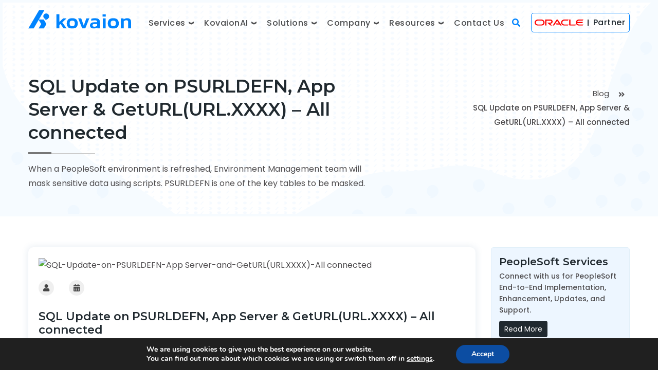

--- FILE ---
content_type: text/html; charset=UTF-8
request_url: https://www.kovaion.com/blog/sql-update-on-psurldefn-app-server-geturlurl-xxxx-all-connected/
body_size: 55730
content:
<!DOCTYPE html>
<html lang="en-US">

<head>
    <meta http-equiv="content-type" content="text/html; charset=UTF-8" />
    <meta name="viewport" content="width=device-width, initial-scale=1">
    <link rel="icon" href="https://www.kovaion.com/wp-content/themes/kovaion/img/favicon.png" type="image/x-icon">
    
    <!-- Meta -->
<title>SQL Update on PSURLDEFN, App Server & GetURL(URL.XXXX) – All connected
</title>
<meta name="keywords" content="When a PeopleSoft environment is refreshed, Environment Management team will mask sensitive data using scripts. PSURLDEFN is one of the key tables to be masked.
" />
<meta name="description" content="">
<meta property="og:title" content="SQL Update on PSURLDEFN, App Server & GetURL(URL.XXXX) – All connected
" />
<meta property="og:description" content="" />
<meta property="og:image" content="" />
<!-- Meta -->
<link href="https://www.kovaion.com/wp-content/themes/kovaion/css/font-awesome-all.css" rel="stylesheet">
<link href="https://www.kovaion.com/wp-content/themes/kovaion/css/flaticon.css" rel="stylesheet">
<link href="https://www.kovaion.com/wp-content/themes/kovaion/css/owl.css" rel="stylesheet">
<link href="https://www.kovaion.com/wp-content/themes/kovaion/css/bootstrap.css" rel="stylesheet">
<link href="https://www.kovaion.com/wp-content/themes/kovaion/css/jquery.fancybox.min.css" rel="stylesheet">
<link href="https://www.kovaion.com/wp-content/themes/kovaion/css/animate.css" rel="stylesheet">
<link href="https://www.kovaion.com/wp-content/themes/kovaion/css/style.css" rel="stylesheet">
<link href="https://www.kovaion.com/wp-content/themes/kovaion/css/responsive.css" rel="stylesheet">
<link href="https://www.kovaion.com/wp-content/themes/kovaion/css/custom-style.css" rel="stylesheet">
<link href="https://www.kovaion.com/wp-content/themes/kovaion/css/custom-responsive.css" rel="stylesheet">
<link href="https://www.kovaion.com/wp-content/themes/kovaion/css/wraper.css" rel="stylesheet">
<!-- Google tag (gtag.js) -->
<script async src="https://www.googletagmanager.com/gtag/js?id=UA-68156787-1"></script>
<script>
   window.dataLayer = window.dataLayer || [];
   
   function gtag() {
       dataLayer.push(arguments);
   }
   gtag('js', new Date());
   gtag('config', 'UA-68156787-1');
</script>
<!-- Google tag (gtag.js) -->
<script async src="https://www.googletagmanager.com/gtag/js?id=G-CCEQ9WEV3Z"></script>
<script>
   window.dataLayer = window.dataLayer || [];
   
   function gtag() {
       dataLayer.push(arguments);
   }
   gtag('js', new Date());
   gtag('config', 'G-CCEQ9WEV3Z');
</script>
<!-- Google Tag Manager -->
<script>
   (function(w, d, s, l, i) {
       w[l] = w[l] || [];
       w[l].push({
           'gtm.start': new Date().getTime(),
           event: 'gtm.js'
       });
       var f = d.getElementsByTagName(s)[0],
           j = d.createElement(s),
           dl = l != 'dataLayer' ? '&l=' + l : '';
       j.async = true;
       j.src =
           'https://www.googletagmanager.com/gtm.js?id=' + i + dl;
       f.parentNode.insertBefore(j, f);
   })(window, document, 'script', 'dataLayer', 'GTM-KLQLJM7');
</script>
<!-- End Google Tag Manager -->
<meta name='robots' content='max-image-preview:large' />
<script type="text/javascript">
window._wpemojiSettings = {"baseUrl":"https:\/\/s.w.org\/images\/core\/emoji\/14.0.0\/72x72\/","ext":".png","svgUrl":"https:\/\/s.w.org\/images\/core\/emoji\/14.0.0\/svg\/","svgExt":".svg","source":{"concatemoji":"https:\/\/www.kovaion.com\/wp-includes\/js\/wp-emoji-release.min.js?ver=6.1"}};
/*! This file is auto-generated */
!function(e,a,t){var n,r,o,i=a.createElement("canvas"),p=i.getContext&&i.getContext("2d");function s(e,t){var a=String.fromCharCode,e=(p.clearRect(0,0,i.width,i.height),p.fillText(a.apply(this,e),0,0),i.toDataURL());return p.clearRect(0,0,i.width,i.height),p.fillText(a.apply(this,t),0,0),e===i.toDataURL()}function c(e){var t=a.createElement("script");t.src=e,t.defer=t.type="text/javascript",a.getElementsByTagName("head")[0].appendChild(t)}for(o=Array("flag","emoji"),t.supports={everything:!0,everythingExceptFlag:!0},r=0;r<o.length;r++)t.supports[o[r]]=function(e){if(p&&p.fillText)switch(p.textBaseline="top",p.font="600 32px Arial",e){case"flag":return s([127987,65039,8205,9895,65039],[127987,65039,8203,9895,65039])?!1:!s([55356,56826,55356,56819],[55356,56826,8203,55356,56819])&&!s([55356,57332,56128,56423,56128,56418,56128,56421,56128,56430,56128,56423,56128,56447],[55356,57332,8203,56128,56423,8203,56128,56418,8203,56128,56421,8203,56128,56430,8203,56128,56423,8203,56128,56447]);case"emoji":return!s([129777,127995,8205,129778,127999],[129777,127995,8203,129778,127999])}return!1}(o[r]),t.supports.everything=t.supports.everything&&t.supports[o[r]],"flag"!==o[r]&&(t.supports.everythingExceptFlag=t.supports.everythingExceptFlag&&t.supports[o[r]]);t.supports.everythingExceptFlag=t.supports.everythingExceptFlag&&!t.supports.flag,t.DOMReady=!1,t.readyCallback=function(){t.DOMReady=!0},t.supports.everything||(n=function(){t.readyCallback()},a.addEventListener?(a.addEventListener("DOMContentLoaded",n,!1),e.addEventListener("load",n,!1)):(e.attachEvent("onload",n),a.attachEvent("onreadystatechange",function(){"complete"===a.readyState&&t.readyCallback()})),(e=t.source||{}).concatemoji?c(e.concatemoji):e.wpemoji&&e.twemoji&&(c(e.twemoji),c(e.wpemoji)))}(window,document,window._wpemojiSettings);
</script>
<style type="text/css">
img.wp-smiley,
img.emoji {
	display: inline !important;
	border: none !important;
	box-shadow: none !important;
	height: 1em !important;
	width: 1em !important;
	margin: 0 0.07em !important;
	vertical-align: -0.1em !important;
	background: none !important;
	padding: 0 !important;
}
</style>
	<link rel='stylesheet' id='wp-block-library-css' href='https://www.kovaion.com/wp-includes/css/dist/block-library/style.min.css?ver=6.1' type='text/css' media='all' />
<link rel='stylesheet' id='classic-theme-styles-css' href='https://www.kovaion.com/wp-includes/css/classic-themes.min.css?ver=1' type='text/css' media='all' />
<style id='global-styles-inline-css' type='text/css'>
body{--wp--preset--color--black: #000000;--wp--preset--color--cyan-bluish-gray: #abb8c3;--wp--preset--color--white: #ffffff;--wp--preset--color--pale-pink: #f78da7;--wp--preset--color--vivid-red: #cf2e2e;--wp--preset--color--luminous-vivid-orange: #ff6900;--wp--preset--color--luminous-vivid-amber: #fcb900;--wp--preset--color--light-green-cyan: #7bdcb5;--wp--preset--color--vivid-green-cyan: #00d084;--wp--preset--color--pale-cyan-blue: #8ed1fc;--wp--preset--color--vivid-cyan-blue: #0693e3;--wp--preset--color--vivid-purple: #9b51e0;--wp--preset--gradient--vivid-cyan-blue-to-vivid-purple: linear-gradient(135deg,rgba(6,147,227,1) 0%,rgb(155,81,224) 100%);--wp--preset--gradient--light-green-cyan-to-vivid-green-cyan: linear-gradient(135deg,rgb(122,220,180) 0%,rgb(0,208,130) 100%);--wp--preset--gradient--luminous-vivid-amber-to-luminous-vivid-orange: linear-gradient(135deg,rgba(252,185,0,1) 0%,rgba(255,105,0,1) 100%);--wp--preset--gradient--luminous-vivid-orange-to-vivid-red: linear-gradient(135deg,rgba(255,105,0,1) 0%,rgb(207,46,46) 100%);--wp--preset--gradient--very-light-gray-to-cyan-bluish-gray: linear-gradient(135deg,rgb(238,238,238) 0%,rgb(169,184,195) 100%);--wp--preset--gradient--cool-to-warm-spectrum: linear-gradient(135deg,rgb(74,234,220) 0%,rgb(151,120,209) 20%,rgb(207,42,186) 40%,rgb(238,44,130) 60%,rgb(251,105,98) 80%,rgb(254,248,76) 100%);--wp--preset--gradient--blush-light-purple: linear-gradient(135deg,rgb(255,206,236) 0%,rgb(152,150,240) 100%);--wp--preset--gradient--blush-bordeaux: linear-gradient(135deg,rgb(254,205,165) 0%,rgb(254,45,45) 50%,rgb(107,0,62) 100%);--wp--preset--gradient--luminous-dusk: linear-gradient(135deg,rgb(255,203,112) 0%,rgb(199,81,192) 50%,rgb(65,88,208) 100%);--wp--preset--gradient--pale-ocean: linear-gradient(135deg,rgb(255,245,203) 0%,rgb(182,227,212) 50%,rgb(51,167,181) 100%);--wp--preset--gradient--electric-grass: linear-gradient(135deg,rgb(202,248,128) 0%,rgb(113,206,126) 100%);--wp--preset--gradient--midnight: linear-gradient(135deg,rgb(2,3,129) 0%,rgb(40,116,252) 100%);--wp--preset--duotone--dark-grayscale: url('#wp-duotone-dark-grayscale');--wp--preset--duotone--grayscale: url('#wp-duotone-grayscale');--wp--preset--duotone--purple-yellow: url('#wp-duotone-purple-yellow');--wp--preset--duotone--blue-red: url('#wp-duotone-blue-red');--wp--preset--duotone--midnight: url('#wp-duotone-midnight');--wp--preset--duotone--magenta-yellow: url('#wp-duotone-magenta-yellow');--wp--preset--duotone--purple-green: url('#wp-duotone-purple-green');--wp--preset--duotone--blue-orange: url('#wp-duotone-blue-orange');--wp--preset--font-size--small: 13px;--wp--preset--font-size--medium: 20px;--wp--preset--font-size--large: 36px;--wp--preset--font-size--x-large: 42px;--wp--preset--spacing--20: 0.44rem;--wp--preset--spacing--30: 0.67rem;--wp--preset--spacing--40: 1rem;--wp--preset--spacing--50: 1.5rem;--wp--preset--spacing--60: 2.25rem;--wp--preset--spacing--70: 3.38rem;--wp--preset--spacing--80: 5.06rem;}:where(.is-layout-flex){gap: 0.5em;}body .is-layout-flow > .alignleft{float: left;margin-inline-start: 0;margin-inline-end: 2em;}body .is-layout-flow > .alignright{float: right;margin-inline-start: 2em;margin-inline-end: 0;}body .is-layout-flow > .aligncenter{margin-left: auto !important;margin-right: auto !important;}body .is-layout-constrained > .alignleft{float: left;margin-inline-start: 0;margin-inline-end: 2em;}body .is-layout-constrained > .alignright{float: right;margin-inline-start: 2em;margin-inline-end: 0;}body .is-layout-constrained > .aligncenter{margin-left: auto !important;margin-right: auto !important;}body .is-layout-constrained > :where(:not(.alignleft):not(.alignright):not(.alignfull)){max-width: var(--wp--style--global--content-size);margin-left: auto !important;margin-right: auto !important;}body .is-layout-constrained > .alignwide{max-width: var(--wp--style--global--wide-size);}body .is-layout-flex{display: flex;}body .is-layout-flex{flex-wrap: wrap;align-items: center;}body .is-layout-flex > *{margin: 0;}:where(.wp-block-columns.is-layout-flex){gap: 2em;}.has-black-color{color: var(--wp--preset--color--black) !important;}.has-cyan-bluish-gray-color{color: var(--wp--preset--color--cyan-bluish-gray) !important;}.has-white-color{color: var(--wp--preset--color--white) !important;}.has-pale-pink-color{color: var(--wp--preset--color--pale-pink) !important;}.has-vivid-red-color{color: var(--wp--preset--color--vivid-red) !important;}.has-luminous-vivid-orange-color{color: var(--wp--preset--color--luminous-vivid-orange) !important;}.has-luminous-vivid-amber-color{color: var(--wp--preset--color--luminous-vivid-amber) !important;}.has-light-green-cyan-color{color: var(--wp--preset--color--light-green-cyan) !important;}.has-vivid-green-cyan-color{color: var(--wp--preset--color--vivid-green-cyan) !important;}.has-pale-cyan-blue-color{color: var(--wp--preset--color--pale-cyan-blue) !important;}.has-vivid-cyan-blue-color{color: var(--wp--preset--color--vivid-cyan-blue) !important;}.has-vivid-purple-color{color: var(--wp--preset--color--vivid-purple) !important;}.has-black-background-color{background-color: var(--wp--preset--color--black) !important;}.has-cyan-bluish-gray-background-color{background-color: var(--wp--preset--color--cyan-bluish-gray) !important;}.has-white-background-color{background-color: var(--wp--preset--color--white) !important;}.has-pale-pink-background-color{background-color: var(--wp--preset--color--pale-pink) !important;}.has-vivid-red-background-color{background-color: var(--wp--preset--color--vivid-red) !important;}.has-luminous-vivid-orange-background-color{background-color: var(--wp--preset--color--luminous-vivid-orange) !important;}.has-luminous-vivid-amber-background-color{background-color: var(--wp--preset--color--luminous-vivid-amber) !important;}.has-light-green-cyan-background-color{background-color: var(--wp--preset--color--light-green-cyan) !important;}.has-vivid-green-cyan-background-color{background-color: var(--wp--preset--color--vivid-green-cyan) !important;}.has-pale-cyan-blue-background-color{background-color: var(--wp--preset--color--pale-cyan-blue) !important;}.has-vivid-cyan-blue-background-color{background-color: var(--wp--preset--color--vivid-cyan-blue) !important;}.has-vivid-purple-background-color{background-color: var(--wp--preset--color--vivid-purple) !important;}.has-black-border-color{border-color: var(--wp--preset--color--black) !important;}.has-cyan-bluish-gray-border-color{border-color: var(--wp--preset--color--cyan-bluish-gray) !important;}.has-white-border-color{border-color: var(--wp--preset--color--white) !important;}.has-pale-pink-border-color{border-color: var(--wp--preset--color--pale-pink) !important;}.has-vivid-red-border-color{border-color: var(--wp--preset--color--vivid-red) !important;}.has-luminous-vivid-orange-border-color{border-color: var(--wp--preset--color--luminous-vivid-orange) !important;}.has-luminous-vivid-amber-border-color{border-color: var(--wp--preset--color--luminous-vivid-amber) !important;}.has-light-green-cyan-border-color{border-color: var(--wp--preset--color--light-green-cyan) !important;}.has-vivid-green-cyan-border-color{border-color: var(--wp--preset--color--vivid-green-cyan) !important;}.has-pale-cyan-blue-border-color{border-color: var(--wp--preset--color--pale-cyan-blue) !important;}.has-vivid-cyan-blue-border-color{border-color: var(--wp--preset--color--vivid-cyan-blue) !important;}.has-vivid-purple-border-color{border-color: var(--wp--preset--color--vivid-purple) !important;}.has-vivid-cyan-blue-to-vivid-purple-gradient-background{background: var(--wp--preset--gradient--vivid-cyan-blue-to-vivid-purple) !important;}.has-light-green-cyan-to-vivid-green-cyan-gradient-background{background: var(--wp--preset--gradient--light-green-cyan-to-vivid-green-cyan) !important;}.has-luminous-vivid-amber-to-luminous-vivid-orange-gradient-background{background: var(--wp--preset--gradient--luminous-vivid-amber-to-luminous-vivid-orange) !important;}.has-luminous-vivid-orange-to-vivid-red-gradient-background{background: var(--wp--preset--gradient--luminous-vivid-orange-to-vivid-red) !important;}.has-very-light-gray-to-cyan-bluish-gray-gradient-background{background: var(--wp--preset--gradient--very-light-gray-to-cyan-bluish-gray) !important;}.has-cool-to-warm-spectrum-gradient-background{background: var(--wp--preset--gradient--cool-to-warm-spectrum) !important;}.has-blush-light-purple-gradient-background{background: var(--wp--preset--gradient--blush-light-purple) !important;}.has-blush-bordeaux-gradient-background{background: var(--wp--preset--gradient--blush-bordeaux) !important;}.has-luminous-dusk-gradient-background{background: var(--wp--preset--gradient--luminous-dusk) !important;}.has-pale-ocean-gradient-background{background: var(--wp--preset--gradient--pale-ocean) !important;}.has-electric-grass-gradient-background{background: var(--wp--preset--gradient--electric-grass) !important;}.has-midnight-gradient-background{background: var(--wp--preset--gradient--midnight) !important;}.has-small-font-size{font-size: var(--wp--preset--font-size--small) !important;}.has-medium-font-size{font-size: var(--wp--preset--font-size--medium) !important;}.has-large-font-size{font-size: var(--wp--preset--font-size--large) !important;}.has-x-large-font-size{font-size: var(--wp--preset--font-size--x-large) !important;}
.wp-block-navigation a:where(:not(.wp-element-button)){color: inherit;}
:where(.wp-block-columns.is-layout-flex){gap: 2em;}
.wp-block-pullquote{font-size: 1.5em;line-height: 1.6;}
</style>
<link rel='stylesheet' id='contact-form-7-css' href='https://www.kovaion.com/wp-content/plugins/contact-form-7/includes/css/styles.css?ver=5.0.5' type='text/css' media='all' />
<link rel='stylesheet' id='moove_gdpr_frontend-css' href='https://www.kovaion.com/wp-content/plugins/gdpr-cookie-compliance/dist/styles/gdpr-main.css?ver=4.9.6' type='text/css' media='all' />
<style id='moove_gdpr_frontend-inline-css' type='text/css'>
#moove_gdpr_cookie_modal,#moove_gdpr_cookie_info_bar,.gdpr_cookie_settings_shortcode_content{font-family:Nunito,sans-serif}#moove_gdpr_save_popup_settings_button{background-color:#373737;color:#fff}#moove_gdpr_save_popup_settings_button:hover{background-color:#000}#moove_gdpr_cookie_info_bar .moove-gdpr-info-bar-container .moove-gdpr-info-bar-content a.mgbutton,#moove_gdpr_cookie_info_bar .moove-gdpr-info-bar-container .moove-gdpr-info-bar-content button.mgbutton{background-color:#0C4DA2}#moove_gdpr_cookie_modal .moove-gdpr-modal-content .moove-gdpr-modal-footer-content .moove-gdpr-button-holder a.mgbutton,#moove_gdpr_cookie_modal .moove-gdpr-modal-content .moove-gdpr-modal-footer-content .moove-gdpr-button-holder button.mgbutton,.gdpr_cookie_settings_shortcode_content .gdpr-shr-button.button-green{background-color:#0C4DA2;border-color:#0C4DA2}#moove_gdpr_cookie_modal .moove-gdpr-modal-content .moove-gdpr-modal-footer-content .moove-gdpr-button-holder a.mgbutton:hover,#moove_gdpr_cookie_modal .moove-gdpr-modal-content .moove-gdpr-modal-footer-content .moove-gdpr-button-holder button.mgbutton:hover,.gdpr_cookie_settings_shortcode_content .gdpr-shr-button.button-green:hover{background-color:#fff;color:#0C4DA2}#moove_gdpr_cookie_modal .moove-gdpr-modal-content .moove-gdpr-modal-close i,#moove_gdpr_cookie_modal .moove-gdpr-modal-content .moove-gdpr-modal-close span.gdpr-icon{background-color:#0C4DA2;border:1px solid #0C4DA2}#moove_gdpr_cookie_info_bar span.change-settings-button.focus-g,#moove_gdpr_cookie_info_bar span.change-settings-button:focus{-webkit-box-shadow:0 0 1px 3px #0C4DA2;-moz-box-shadow:0 0 1px 3px #0C4DA2;box-shadow:0 0 1px 3px #0C4DA2}#moove_gdpr_cookie_modal .moove-gdpr-modal-content .moove-gdpr-modal-close i:hover,#moove_gdpr_cookie_modal .moove-gdpr-modal-content .moove-gdpr-modal-close span.gdpr-icon:hover,#moove_gdpr_cookie_info_bar span[data-href]>u.change-settings-button{color:#0C4DA2}#moove_gdpr_cookie_modal .moove-gdpr-modal-content .moove-gdpr-modal-left-content #moove-gdpr-menu li.menu-item-selected a span.gdpr-icon,#moove_gdpr_cookie_modal .moove-gdpr-modal-content .moove-gdpr-modal-left-content #moove-gdpr-menu li.menu-item-selected button span.gdpr-icon{color:inherit}#moove_gdpr_cookie_modal .moove-gdpr-modal-content .moove-gdpr-modal-left-content #moove-gdpr-menu li a span.gdpr-icon,#moove_gdpr_cookie_modal .moove-gdpr-modal-content .moove-gdpr-modal-left-content #moove-gdpr-menu li button span.gdpr-icon{color:inherit}#moove_gdpr_cookie_modal .gdpr-acc-link{line-height:0;font-size:0;color:transparent;position:absolute}#moove_gdpr_cookie_modal .moove-gdpr-modal-content .moove-gdpr-modal-close:hover i,#moove_gdpr_cookie_modal .moove-gdpr-modal-content .moove-gdpr-modal-left-content #moove-gdpr-menu li a,#moove_gdpr_cookie_modal .moove-gdpr-modal-content .moove-gdpr-modal-left-content #moove-gdpr-menu li button,#moove_gdpr_cookie_modal .moove-gdpr-modal-content .moove-gdpr-modal-left-content #moove-gdpr-menu li button i,#moove_gdpr_cookie_modal .moove-gdpr-modal-content .moove-gdpr-modal-left-content #moove-gdpr-menu li a i,#moove_gdpr_cookie_modal .moove-gdpr-modal-content .moove-gdpr-tab-main .moove-gdpr-tab-main-content a:hover,#moove_gdpr_cookie_info_bar.moove-gdpr-dark-scheme .moove-gdpr-info-bar-container .moove-gdpr-info-bar-content a.mgbutton:hover,#moove_gdpr_cookie_info_bar.moove-gdpr-dark-scheme .moove-gdpr-info-bar-container .moove-gdpr-info-bar-content button.mgbutton:hover,#moove_gdpr_cookie_info_bar.moove-gdpr-dark-scheme .moove-gdpr-info-bar-container .moove-gdpr-info-bar-content a:hover,#moove_gdpr_cookie_info_bar.moove-gdpr-dark-scheme .moove-gdpr-info-bar-container .moove-gdpr-info-bar-content button:hover,#moove_gdpr_cookie_info_bar.moove-gdpr-dark-scheme .moove-gdpr-info-bar-container .moove-gdpr-info-bar-content span.change-settings-button:hover,#moove_gdpr_cookie_info_bar.moove-gdpr-dark-scheme .moove-gdpr-info-bar-container .moove-gdpr-info-bar-content u.change-settings-button:hover,#moove_gdpr_cookie_info_bar span[data-href]>u.change-settings-button,#moove_gdpr_cookie_info_bar.moove-gdpr-dark-scheme .moove-gdpr-info-bar-container .moove-gdpr-info-bar-content a.mgbutton.focus-g,#moove_gdpr_cookie_info_bar.moove-gdpr-dark-scheme .moove-gdpr-info-bar-container .moove-gdpr-info-bar-content button.mgbutton.focus-g,#moove_gdpr_cookie_info_bar.moove-gdpr-dark-scheme .moove-gdpr-info-bar-container .moove-gdpr-info-bar-content a.focus-g,#moove_gdpr_cookie_info_bar.moove-gdpr-dark-scheme .moove-gdpr-info-bar-container .moove-gdpr-info-bar-content button.focus-g,#moove_gdpr_cookie_info_bar.moove-gdpr-dark-scheme .moove-gdpr-info-bar-container .moove-gdpr-info-bar-content a.mgbutton:focus,#moove_gdpr_cookie_info_bar.moove-gdpr-dark-scheme .moove-gdpr-info-bar-container .moove-gdpr-info-bar-content button.mgbutton:focus,#moove_gdpr_cookie_info_bar.moove-gdpr-dark-scheme .moove-gdpr-info-bar-container .moove-gdpr-info-bar-content a:focus,#moove_gdpr_cookie_info_bar.moove-gdpr-dark-scheme .moove-gdpr-info-bar-container .moove-gdpr-info-bar-content button:focus,#moove_gdpr_cookie_info_bar.moove-gdpr-dark-scheme .moove-gdpr-info-bar-container .moove-gdpr-info-bar-content span.change-settings-button.focus-g,span.change-settings-button:focus,#moove_gdpr_cookie_info_bar.moove-gdpr-dark-scheme .moove-gdpr-info-bar-container .moove-gdpr-info-bar-content u.change-settings-button.focus-g,#moove_gdpr_cookie_info_bar.moove-gdpr-dark-scheme .moove-gdpr-info-bar-container .moove-gdpr-info-bar-content u.change-settings-button:focus{color:#0C4DA2}#moove_gdpr_cookie_modal.gdpr_lightbox-hide{display:none}
</style>
<script type='text/javascript' src='https://www.kovaion.com/wp-content/plugins/svg-support/vendor/DOMPurify/DOMPurify.min.js?ver=1.0.1' id='bodhi-dompurify-library-js'></script>
<script type='text/javascript' src='https://www.kovaion.com/wp-includes/js/jquery/jquery.min.js?ver=3.6.1' id='jquery-core-js'></script>
<script type='text/javascript' src='https://www.kovaion.com/wp-includes/js/jquery/jquery-migrate.min.js?ver=3.3.2' id='jquery-migrate-js'></script>
<script type='text/javascript' src='https://www.kovaion.com/wp-content/plugins/svg-support/js/min/svgs-inline-min.js?ver=1.0.1' id='bodhi_svg_inline-js'></script>
<script type='text/javascript' id='bodhi_svg_inline-js-after'>
cssTarget="img.style-svg";ForceInlineSVGActive="false";frontSanitizationEnabled="on";
</script>
<link rel="https://api.w.org/" href="https://www.kovaion.com/wp-json/" /><link rel="EditURI" type="application/rsd+xml" title="RSD" href="https://www.kovaion.com/xmlrpc.php?rsd" />
<link rel="wlwmanifest" type="application/wlwmanifest+xml" href="https://www.kovaion.com/wp-includes/wlwmanifest.xml" />
<meta name="generator" content="WordPress 6.1" />
<link rel="canonical" href="https://www.kovaion.com/blog/sql-update-on-psurldefn-app-server-geturlurl-xxxx-all-connected/" />
<link rel='shortlink' href='https://www.kovaion.com/?p=2081' />
<link rel="alternate" type="application/json+oembed" href="https://www.kovaion.com/wp-json/oembed/1.0/embed?url=https%3A%2F%2Fwww.kovaion.com%2Fblog%2Fsql-update-on-psurldefn-app-server-geturlurl-xxxx-all-connected%2F" />
<link rel="alternate" type="text/xml+oembed" href="https://www.kovaion.com/wp-json/oembed/1.0/embed?url=https%3A%2F%2Fwww.kovaion.com%2Fblog%2Fsql-update-on-psurldefn-app-server-geturlurl-xxxx-all-connected%2F&#038;format=xml" />
</head>
<body class="boxed_wrapper">
   <!-- Google Tag Manager (noscript) -->
   <noscript><iframe src="https://www.googletagmanager.com/ns.html?id=GTM-KLQLJM7" height="0" width="0"
      style="display:none;visibility:hidden"></iframe></noscript>
   <!-- End Google Tag Manager (noscript) -->
   <header class="main-header home-3">
      <div class="outer-container">
         <div class="container">
            <div class="main-box clearfix">
               <div class="logo-box pull-left">
                  <figure class="logo"><a href="https://www.kovaion.com" title=""><img
                     src="https://www.kovaion.com/wp-content/themes/kovaion/img/kovaion-logo.svg" alt=""
                     title=""></a></figure>
               </div>
               <div class="menu-area pull-right clearfix">
                  <div class="mobile-search-menu">
                     <div class="mobile-search-menu-icon">
                        <i class="fa fa-search menu-search-icon-main" aria-hidden="true" id="searchBarsearch" onclick="searchBtnmain();"></i>
                        <i class="fa fa-times menu-close-icon-main" aria-hidden="true" id="searchBarclose" onclick="searchBtnmain();"></i>
                     </div>
                     <div class="mobile-nav-toggler">
                        <i class="icon-bar"></i>
                        <i class="icon-bar"></i>
                        <i class="icon-bar"></i>
                     </div>
                  </div>
                  <nav id="menu" class="menu">
                     <div class="main-menu navbar-expand-md navbar-light">
                        <div class="collapse navbar-collapse show clearfix" id="navbarSupportedContent"> 
                           <ul class="navigation clearfix"><li id="menu-item-56" class="menu-item menu-item-type-custom menu-item-object-custom menu-item-has-children menu-item-56"><a class="submenuheader">Services <i><img src="https://www.kovaion.com/wp-content/uploads/2023/07/droparrow.svg"/></i></a>
<ul class="sub-menu">
	<li id="menu-item-397" class="menu-item menu-item-type-post_type menu-item-object-service menu-item-397"><a class="submenuheader" href="https://www.kovaion.com/service/peoplesoft/"><i><img src="https://www.kovaion.com/wp-content/uploads/2023/07/PeopleSoft.svg" alt=""></i> PeopleSoft</a></li>
	<li id="menu-item-1368" class="menu-item menu-item-type-post_type menu-item-object-service menu-item-1368"><a class="submenuheader" href="https://www.kovaion.com/service/oracle-hcm-cloud/"><i><img src="https://www.kovaion.com/wp-content/uploads/2023/07/HCM.svg" alt=""></i> Oracle HCM Cloud</a></li>
	<li id="menu-item-1408" class="menu-item menu-item-type-post_type menu-item-object-service menu-item-1408"><a class="submenuheader" href="https://www.kovaion.com/service/oracle-erp-cloud/"><i><img src="https://www.kovaion.com/wp-content/uploads/2023/07/ERP.svg" alt=""></i> Oracle ERP Cloud</a></li>
	<li id="menu-item-1440" class="menu-item menu-item-type-post_type menu-item-object-service menu-item-1440"><a class="submenuheader" href="https://www.kovaion.com/service/data-analytics/"><i><img src="https://www.kovaion.com/wp-content/uploads/2023/07/Taleo.svg" alt=""></i> Data Analytics</a></li>
	<li id="menu-item-15692" class="menu-item menu-item-type-post_type menu-item-object-service menu-item-15692"><a class="submenuheader" href="https://www.kovaion.com/service/oci-services/"><i><img src="https://www.kovaion.com/wp-content/uploads/2023/07/Ai-Ml.svg" alt=""></i> OCI</a></li>
</ul>
</li>
<li id="menu-item-12691" class="menu-item menu-item-type-custom menu-item-object-custom menu-item-has-children menu-item-12691"><a class="submenuheader" href="https://www.kovaion.com/kovaionai/">KovaionAI <i><img src="https://www.kovaion.com/wp-content/uploads/2023/07/droparrow.svg"/></i></a>
<ul class="sub-menu">
	<li id="menu-item-13036" class="menu-item menu-item-type-custom menu-item-object-custom menu-item-13036"><a class="submenuheader" href="https://www.kovaion.com/kovaionai/"><img src="https://www.kovaion.com/wp-content/uploads/2024/11/favicon.png" alt=""/> About KovaionAI</a></li>
	<li id="menu-item-12688" class="menu-item menu-item-type-custom menu-item-object-custom menu-item-has-children menu-item-12688"><a class="submenuheader" href="#"><img src="https://www.kovaion.com/wp-content/uploads/2024/11/building-1.svg" alt=""/> Industries</a>
	<ul class="sub-menu">
		<li id="menu-item-12790" class="menu-item menu-item-type-post_type menu-item-object-kovaionai menu-item-12790"><a class="submenuheader" href="https://www.kovaion.com/kovaionai/information-technology/">Information Technology</a></li>
		<li id="menu-item-12789" class="menu-item menu-item-type-post_type menu-item-object-kovaionai menu-item-12789"><a class="submenuheader" href="https://www.kovaion.com/kovaionai/healthcare/">Healthcare</a></li>
		<li id="menu-item-12796" class="menu-item menu-item-type-post_type menu-item-object-kovaionai menu-item-12796"><a class="submenuheader" href="https://www.kovaion.com/kovaionai/banking/">Banking</a></li>
		<li id="menu-item-12804" class="menu-item menu-item-type-post_type menu-item-object-kovaionai menu-item-12804"><a class="submenuheader" href="https://www.kovaion.com/kovaionai/education/">Education</a></li>
		<li id="menu-item-12850" class="menu-item menu-item-type-custom menu-item-object-custom menu-item-12850"><a class="submenuheader" href="https://www.kovaion.com/kovaionai/all-industries/"><span>All Industries <i class="fa fa-angle-right" aria-hidden="true"></i></span></a></li>
	</ul>
</li>
	<li id="menu-item-12689" class="menu-item menu-item-type-custom menu-item-object-custom menu-item-has-children menu-item-12689"><a class="submenuheader" href="#"><img src="https://www.kovaion.com/wp-content/uploads/2024/11/productivity-1.svg" alt=""/> Productivity Apps</a>
	<ul class="sub-menu">
		<li id="menu-item-12812" class="menu-item menu-item-type-post_type menu-item-object-kovaionai menu-item-12812"><a class="submenuheader" href="https://www.kovaion.com/kovaionai/help-desk/">Help Desk</a></li>
		<li id="menu-item-12825" class="menu-item menu-item-type-post_type menu-item-object-kovaionai menu-item-12825"><a class="submenuheader" href="https://www.kovaion.com/kovaionai/knowledgehub-ai/">KnowledgeHub AI</a></li>
		<li id="menu-item-12826" class="menu-item menu-item-type-post_type menu-item-object-kovaionai menu-item-12826"><a class="submenuheader" href="https://www.kovaion.com/kovaionai/whatsapp-smartflow/">WhatsApp SmartFlow</a></li>
		<li id="menu-item-12827" class="menu-item menu-item-type-post_type menu-item-object-kovaionai menu-item-12827"><a class="submenuheader" href="https://www.kovaion.com/kovaionai/data-management/">Data Management</a></li>
		<li id="menu-item-12828" class="menu-item menu-item-type-post_type menu-item-object-kovaionai menu-item-12828"><a class="submenuheader" href="https://www.kovaion.com/kovaionai/analytics/">Analytics</a></li>
	</ul>
</li>
	<li id="menu-item-12690" class="menu-item menu-item-type-custom menu-item-object-custom menu-item-has-children menu-item-12690"><a class="submenuheader" href="#"><img src="https://www.kovaion.com/wp-content/uploads/2024/11/package-1.svg" alt=""/> Popular Apps</a>
	<ul class="sub-menu">
		<li id="menu-item-12845" class="menu-item menu-item-type-post_type menu-item-object-kovaionai menu-item-12845"><a class="submenuheader" href="https://www.kovaion.com/kovaionai/oracle-integrator/">Oracle Integrator</a></li>
		<li id="menu-item-12844" class="menu-item menu-item-type-post_type menu-item-object-kovaionai menu-item-12844"><a class="submenuheader" href="https://www.kovaion.com/kovaionai/native-mobile-app/">Native Mobile App</a></li>
		<li id="menu-item-12843" class="menu-item menu-item-type-post_type menu-item-object-kovaionai menu-item-12843"><a class="submenuheader" href="https://www.kovaion.com/kovaionai/hr-hub/">HR Hub</a></li>
		<li id="menu-item-12842" class="menu-item menu-item-type-post_type menu-item-object-kovaionai menu-item-12842"><a class="submenuheader" href="https://www.kovaion.com/kovaionai/time-management/">Time Management</a></li>
		<li id="menu-item-12841" class="menu-item menu-item-type-post_type menu-item-object-kovaionai menu-item-12841"><a class="submenuheader" href="https://www.kovaion.com/kovaionai/digital-signatures/">Digital Signatures</a></li>
	</ul>
</li>
	<li id="menu-item-13447" class="menu-item menu-item-type-custom menu-item-object-custom menu-item-13447"><a class="submenuheader" href="https://www.kovaion.com/demorequest/lowcode/">Demo Request</a></li>
</ul>
</li>
<li id="menu-item-541" class="menu-item menu-item-type-custom menu-item-object-custom menu-item-has-children menu-item-541"><a class="submenuheader" href="#">Solutions <i><img src="https://www.kovaion.com/wp-content/uploads/2023/07/droparrow.svg"/></i></a>
<ul class="sub-menu">
	<li id="menu-item-6756" class="menu-item menu-item-type-custom menu-item-object-custom menu-item-6756"><a class="submenuheader" href="https://www.kovaion.com/lowcode/"><i><img src="https://www.kovaion.com/wp-content/uploads/2023/08/Low-Code.svg" alt=""></i> App Builder Platform</a></li>
	<li id="menu-item-2924" class="menu-item menu-item-type-post_type menu-item-object-solutions menu-item-2924"><a class="submenuheader" href="https://www.kovaion.com/solutions/whatsapp-intelligent-platform/"><i><img src="https://www.kovaion.com/wp-content/uploads/2023/07/whatsapp.svg" alt=""></i> WhatsApp Intelligent Platform</a></li>
	<li id="menu-item-1465" class="menu-item menu-item-type-post_type menu-item-object-solutions menu-item-1465"><a class="submenuheader" href="https://www.kovaion.com/solutions/data-masking/"><i><img src="https://www.kovaion.com/wp-content/uploads/2023/07/data-masking.svg" alt=""></i> Data Masking</a></li>
	<li id="menu-item-540" class="menu-item menu-item-type-post_type menu-item-object-solutions menu-item-540"><a class="submenuheader" href="https://www.kovaion.com/solutions/archiving/"><i><img src="https://www.kovaion.com/wp-content/uploads/2023/07/data-archieving.svg" alt=""></i> Data Archiving</a></li>
	<li id="menu-item-2926" class="menu-item menu-item-type-post_type menu-item-object-solutions menu-item-2926"><a class="submenuheader" href="https://www.kovaion.com/solutions/knowledge-based-portal/"><i><img src="https://www.kovaion.com/wp-content/uploads/2023/07/Knowledge-portal.svg" alt=""></i>  Knowledge-Based Portal</a></li>
	<li id="menu-item-1464" class="menu-item menu-item-type-post_type menu-item-object-solutions menu-item-1464"><a class="submenuheader" href="https://www.kovaion.com/solutions/document-management/"><i><img src="https://www.kovaion.com/wp-content/uploads/2023/07/document-management-sysytem.svg" alt=""></i> Document Management System</a></li>
</ul>
</li>
<li id="menu-item-1043" class="menu-item menu-item-type-custom menu-item-object-custom menu-item-has-children menu-item-1043"><a class="submenuheader" href="#">Company <i><img src="https://www.kovaion.com/wp-content/uploads/2023/07/droparrow.svg"/></i></a>
<ul class="sub-menu">
	<li id="menu-item-20361" class="menu-item menu-item-type-post_type menu-item-object-page menu-item-20361"><a class="submenuheader" href="https://www.kovaion.com/about-us/"><i><img src="https://stage.kovaionplay.com/wp-content/uploads/2023/07/Logo-1.0-05-1.svg" alt=""></i> About Kovaion</a></li>
	<li id="menu-item-1107" class="menu-item menu-item-type-post_type menu-item-object-page menu-item-1107"><a class="submenuheader" href="https://www.kovaion.com/leadership-team/"><i><img src="https://www.kovaion.com/wp-content/uploads/2023/07/leadership.svg" alt=""></i> Leadership Team</a></li>
	<li id="menu-item-1123" class="menu-item menu-item-type-post_type menu-item-object-page menu-item-1123"><a class="submenuheader" href="https://www.kovaion.com/culture/"><i><img src="https://www.kovaion.com/wp-content/uploads/2023/07/culture.svg" alt=""></i> Culture</a></li>
	<li id="menu-item-1158" class="menu-item menu-item-type-post_type menu-item-object-page menu-item-1158"><a class="submenuheader" href="https://www.kovaion.com/careers/"><i><img src="https://www.kovaion.com/wp-content/uploads/2023/07/carrer.svg" alt=""></i> Career</a></li>
</ul>
</li>
<li id="menu-item-991" class="menu-item menu-item-type-custom menu-item-object-custom menu-item-has-children menu-item-991"><a class="submenuheader" href="#">Resources <i><img src="https://www.kovaion.com/wp-content/uploads/2023/07/droparrow.svg"/></i></a>
<ul class="sub-menu">
	<li id="menu-item-7408" class="menu-item menu-item-type-custom menu-item-object-custom menu-item-7408"><a class="submenuheader" href="https://www.kovaion.com/blogs/"><i><img src="https://www.kovaion.com/wp-content/uploads/2023/07/blog.svg" alt=""></i> Blog</a></li>
	<li id="menu-item-1038" class="menu-item menu-item-type-post_type menu-item-object-events menu-item-1038"><a class="submenuheader" href="https://www.kovaion.com/events/upcoming-events/"><i><img src="https://www.kovaion.com/wp-content/uploads/2023/07/events.svg" alt=""></i> Events</a></li>
	<li id="menu-item-7436" class="menu-item menu-item-type-custom menu-item-object-custom menu-item-7436"><a class="submenuheader" href="https://www.kovaion.com/quickreads/"><i><img src="https://www.kovaion.com/wp-content/uploads/2023/07/Knowledge-portal.svg" alt=""></i> QuickReads</a></li>
	<li id="menu-item-11806" class="menu-item menu-item-type-custom menu-item-object-custom menu-item-11806"><a class="submenuheader" href="https://www.kovaion.com/newsletter/"><i><img src="https://www.kovaion.com/wp-content/uploads/2023/07/HCM.svg" alt=""></i> Newsletter</a></li>
</ul>
</li>
<li id="menu-item-1249" class="menu-item menu-item-type-post_type menu-item-object-page menu-item-1249"><a class="submenuheader" href="https://www.kovaion.com/contact/">Contact Us</a></li>
<li id="menu-item-9495" class="menu-item menu-item-type-custom menu-item-object-custom menu-item-9495"><a class="submenuheader" href="#"><i class="fa fa-search menu-search-icon-main" aria-hidden="true" id="searchBarsearch" onclick="searchBtnmain();"></i>                         <i class="fa fa-times menu-close-icon-main" aria-hidden="true" id="searchBarclose" onclick="searchBtnmain();"></i></a></li>
<li id="menu-item-1717" class="menu-item menu-item-type-custom menu-item-object-custom menu-item-1717"><a class="submenuheader" href="#"><a class="submenuheader" href="https://partner-finder.oracle.com/ic/builder/rt/PF_25_4_0/live/webApps/partnerfinder/?CompanyNumber=3-5674471244&#038;page=shell&#038;shell=partner-finder&#038;partner-finder=partner-finder-profile" target="_blank" rel="noopener" class="btn-oracal-higlight"><img class="oracle-logo" src="https://www.kovaion.com/wp-content/uploads/2022/12/oracle-logo.svg" alt="" title="" >Partner</a></a></li>
</ul>                        </div>
                     </div>
                  </nav>
               </div>
            </div>
            <div class="main-menu-search">
               <div class="search-all-page-style" id="searchBarbg">
                  <form role="search" method="get" id="searchform" action="https://www.kovaion.com/">
                     <input type="text" value="" name="s" class="search-input" placeholder="Search topics ...">
                     <button type="button" class="clearButton"><i class="fa fa-times" aria-hidden="true"></i></button>
                     <button type="submit" class="searchsubmit"><i class="fa fa-search" aria-hidden="true"></i></button>
                  </form>
                  <div>
                                          <div class="searchResults" >
                        <p class="searchCount">Found 1046 results.</p>
                        <ul class="searchList">
                                                      <li class="searchItem" style="display: none">
                              <a href="https://www.kovaion.com/career/senior-oracle-apex-developer/">Senior Oracle APEX Developer</a>
                           </li>
                                                      <li class="searchItem" style="display: none">
                              <a href="https://www.kovaion.com/event/event-mumbai-2026/">Intelligent HR and Payroll for the Next-Gen Workforce</a>
                           </li>
                                                      <li class="searchItem" style="display: none">
                              <a href="https://www.kovaion.com/event-mumbai-2026/">event-mumbai-2026</a>
                           </li>
                                                      <li class="searchItem" style="display: none">
                              <a href="https://www.kovaion.com/career/creative-product-designer/">Creative Product Designer</a>
                           </li>
                                                      <li class="searchItem" style="display: none">
                              <a href="https://www.kovaion.com/culture/christmas-celebration-2025-kovaion/">Christmas Celebration 2025 | Kovaion</a>
                           </li>
                                                      <li class="searchItem" style="display: none">
                              <a href="https://www.kovaion.com/culture/international-mens-day-kovaion-2025/">International Men&#8217;s Day 2025 | Kovaion</a>
                           </li>
                                                      <li class="searchItem" style="display: none">
                              <a href="https://www.kovaion.com/blog/top-10-reasons-customers-choose-oracle-fusion-cloud-hcm/">Top 10 Reasons Customers Choose Oracle Fusion Cloud HCM</a>
                           </li>
                                                      <li class="searchItem" style="display: none">
                              <a href="https://www.kovaion.com/newsletter/dec-2025-2-2/">Newsletter &#8211; Dec 2025</a>
                           </li>
                                                      <li class="searchItem" style="display: none">
                              <a href="https://www.kovaion.com/blog/peoplesoft-hcm-pum-53-embedded-insight-on-remote-worker-approval-request-page/">PeopleSoft HCM PUM 53 – Embedded Insight on Remote Worker Approval Request Page</a>
                           </li>
                                                      <li class="searchItem" style="display: none">
                              <a href="https://www.kovaion.com/awards-accreditation/">Awards and Accreditations</a>
                           </li>
                                                      <li class="searchItem" style="display: none">
                              <a href="https://www.kovaion.com/blog/hcm-pum-53-notification-publisher-enhancements/">HCM PUM 53 &#8211; Notification Publisher Enhancements</a>
                           </li>
                                                      <li class="searchItem" style="display: none">
                              <a href="https://www.kovaion.com/career/senior-manager-hr-recruitment/">Senior Manager – HR &#038; Recruitment</a>
                           </li>
                                                      <li class="searchItem" style="display: none">
                              <a href="https://www.kovaion.com/blog/kovaion-fortifies-defenses-achieving-cybersecurity-certification-to-elevate-trust-and-threat-protection/">Kovaion Fortifies Defenses: Achieving Cybersecurity Certification to Elevate Trust and Threat Protection</a>
                           </li>
                                                      <li class="searchItem" style="display: none">
                              <a href="https://www.kovaion.com/career/motion-graphics-visual-designer/">Motion Graphics &#038; Visual Designer</a>
                           </li>
                                                      <li class="searchItem" style="display: none">
                              <a href="https://www.kovaion.com/blog/step-by-step-guide-to-a-successful-oracle-fusion-hcm-implementation-2026/">Step-by-Step Guide to a Successful Oracle Fusion HCM Implementation 2025</a>
                           </li>
                                                      <li class="searchItem" style="display: none">
                              <a href="https://www.kovaion.com/career/head-of-operations-transformation/">Head of Operations &#038; Transformation</a>
                           </li>
                                                      <li class="searchItem" style="display: none">
                              <a href="https://www.kovaion.com/blog/oracle-hcm-cloud-time-and-labor-implementation-guide/">Oracle HCM Cloud Time and Labor Implementation Guide</a>
                           </li>
                                                      <li class="searchItem" style="display: none">
                              <a href="https://www.kovaion.com/blog/streamlining-ilt-attendance-in-oracle-learning-with-hsdl-and-redwood-experience/">Streamlining ILT Attendance in Oracle Learning with HSDL and Redwood Experience</a>
                           </li>
                                                      <li class="searchItem" style="display: none">
                              <a href="https://www.kovaion.com/blog/streamline-global-compensation-with-oracle-redwood-salary-switcher/">Streamline Global Compensation with Oracle Redwood Salary Switcher</a>
                           </li>
                                                      <li class="searchItem" style="display: none">
                              <a href="https://www.kovaion.com/blog/streamlining-employee-journeys-and-tasks-with-generative-ai-in-oracle-journeys/">Streamlining Employee Journeys and Tasks with Generative AI in Oracle Journeys</a>
                           </li>
                                                      <li class="searchItem" style="display: none">
                              <a href="https://www.kovaion.com/newsletter/nov-2025-2/">Newsletter &#8211; Nov 2025</a>
                           </li>
                                                      <li class="searchItem" style="display: none">
                              <a href="https://www.kovaion.com/blog/how-to-configure-phone-number-validation-in-vbcs/">How to Configure Phone Number Validation in VBCS</a>
                           </li>
                                                      <li class="searchItem" style="display: none">
                              <a href="https://www.kovaion.com/blog/workforce-compensation-in-oracle-cloud-hcm-comprehensive-guide/">Workforce Compensation in Oracle Cloud HCM &#8211; Comprehensive Guide</a>
                           </li>
                                                      <li class="searchItem" style="display: none">
                              <a href="https://www.kovaion.com/blog/how-the-advanced-instructions-layout-configuration-transforms-journey-task-notes-in-oracle-hcm-25c/">How the Advanced Instructions Layout Configuration Transforms Journey Task Notes in Oracle HCM 25C</a>
                           </li>
                                                      <li class="searchItem" style="display: none">
                              <a href="https://www.kovaion.com/blog/how-to-create-a-job-offer-in-oracle-recruiting-cloud-25c-redwood-experience/">How to Create a Job Offer in Oracle Recruiting Cloud 25C Redwood Experience</a>
                           </li>
                                                      <li class="searchItem" style="display: none">
                              <a href="https://www.kovaion.com/blog/how-to-configure-ai-agent-task-type-for-guided-journeys-in-oracle-hcm-cloud/">How to Configure AI Agent Task Type for Guided Journeys in Oracle HCM Cloud</a>
                           </li>
                                                      <li class="searchItem" style="display: none">
                              <a href="https://www.kovaion.com/blog/oracle-hcm-cloud-compensation-module-complete-guide/">Oracle HCM Cloud Compensation Module Complete Guide</a>
                           </li>
                                                      <li class="searchItem" style="display: none">
                              <a href="https://www.kovaion.com/career/peoplesoft-hcm-consultant/">PeopleSoft HCM Consultant</a>
                           </li>
                                                      <li class="searchItem" style="display: none">
                              <a href="https://www.kovaion.com/career/associate-oracle-apex-developer/">Associate Oracle APEX Developer</a>
                           </li>
                                                      <li class="searchItem" style="display: none">
                              <a href="https://www.kovaion.com/event/webinar-peoplesoft-hcm-pum-53-discover-the-new-landing-page-and-dashboard-enhancements/">Webinar- PeopleSoft HCM PUM 53: Discover the New Landing Page and Dashboard Enhancements</a>
                           </li>
                                                      <li class="searchItem" style="display: none">
                              <a href="https://www.kovaion.com/career/oracle-visual-builder-vbcs-integration-cloud-oic-consultant/">Oracle Visual Builder (VBCS) &#038; Integration Cloud (OIC) Consultant</a>
                           </li>
                                                      <li class="searchItem" style="display: none">
                              <a href="https://www.kovaion.com/event/webinar-oracle-india-cloud-payroll-automating-compliance-and-precision-in-payroll-processing/">Webinar: Oracle India Cloud Payroll | Automating Compliance and Precision in Payroll Processing</a>
                           </li>
                                                      <li class="searchItem" style="display: none">
                              <a href="https://www.kovaion.com/career/oracle-hcm-cloud-consultant-uk/">Oracle HCM Cloud Consultant &#8211; UK</a>
                           </li>
                                                      <li class="searchItem" style="display: none">
                              <a href="https://www.kovaion.com/blog/how-to-use-hcm-data-loader-for-responsibility-templates-in-oracle-hcm-cloud/">How to Use HCM Data Loader for Responsibility Templates in Oracle HCM Cloud</a>
                           </li>
                                                      <li class="searchItem" style="display: none">
                              <a href="https://www.kovaion.com/blog/streamlining-academic-hr-oracle-hcm-in-action/">Streamlining Academic HR Oracle HCM in Action</a>
                           </li>
                                                      <li class="searchItem" style="display: none">
                              <a href="https://www.kovaion.com/career/junior-oracle-dba-peoplesoft-administrator/">Associate Oracle DBA / PeopleSoft Administrator</a>
                           </li>
                                                      <li class="searchItem" style="display: none">
                              <a href="https://www.kovaion.com/career/peoplesoft-administrator-oracle-dba/">PeopleSoft Administrator / Oracle DBA</a>
                           </li>
                                                      <li class="searchItem" style="display: none">
                              <a href="https://www.kovaion.com/blog/why-the-logistics-sector-is-embracing-oracle-cloud-hcm-for-workforce-agility/">Why the Logistics Sector Is Embracing Oracle Cloud HCM for Workforce Agility</a>
                           </li>
                                                      <li class="searchItem" style="display: none">
                              <a href="https://www.kovaion.com/blog/how-oracle-hcm-enables-smarter-talent-risk-management-for-financial-firms/">How Oracle HCM Enables Smarter Talent Risk Management for Financial Firms</a>
                           </li>
                                                      <li class="searchItem" style="display: none">
                              <a href="https://www.kovaion.com/blog/5-hcm-challenges-in-logistics-solved-with-oracles-automation/">5 HCM Challenges in Logistics Solved with Oracle’s Automation</a>
                           </li>
                                                      <li class="searchItem" style="display: none">
                              <a href="https://www.kovaion.com/newsletter/oct-2025/">Newsletter &#8211; Oct 2025</a>
                           </li>
                                                      <li class="searchItem" style="display: none">
                              <a href="https://www.kovaion.com/blog/how-oracle-cloud-hcm-helps-logistics-firms-manage-multi-shift-operations/">How Oracle Cloud HCM Helps Logistics Firms Manage Multi-Shift Operations</a>
                           </li>
                                                      <li class="searchItem" style="display: none">
                              <a href="https://www.kovaion.com/blog/oracle-cloud-hcm-25d-release-update/">Oracle Cloud HCM 25D Release &#8211; Update</a>
                           </li>
                                                      <li class="searchItem" style="display: none">
                              <a href="https://www.kovaion.com/blog/introducing-queue-prioritization-in-peoplesoft-integration-broker/">How to Implement Queue Prioritization in PeopleSoft Integration Broker</a>
                           </li>
                                                      <li class="searchItem" style="display: none">
                              <a href="https://www.kovaion.com/blog/how-oracle-hcm-transforms-hotel-workforce-management/">8 Ways Oracle HCM Simplifies Hotel Staff Scheduling &#038; Compliance</a>
                           </li>
                                                      <li class="searchItem" style="display: none">
                              <a href="https://www.kovaion.com/career/senior-ui-ux-designer/">Senior UI/UX Designer</a>
                           </li>
                                                      <li class="searchItem" style="display: none">
                              <a href="https://www.kovaion.com/career/senior-node-js-developer/">Senior Node.js Developer</a>
                           </li>
                                                      <li class="searchItem" style="display: none">
                              <a href="https://www.kovaion.com/culture/diwali-celebration-2025/">Diwali Celebration 2025</a>
                           </li>
                                                      <li class="searchItem" style="display: none">
                              <a href="https://www.kovaion.com/culture/ayudha-pooja-2025/">Ayudha Pooja 2025</a>
                           </li>
                                                      <li class="searchItem" style="display: none">
                              <a href="https://www.kovaion.com/culture/onam-celebration-2025/">Onam Celebration 2025</a>
                           </li>
                                                      <li class="searchItem" style="display: none">
                              <a href="https://www.kovaion.com/blog/enterprise-service-automation-in-peoplesoft-fscm-update-54/">Enterprise Service Automation in PeopleSoft FSCM Update 54</a>
                           </li>
                                                      <li class="searchItem" style="display: none">
                              <a href="https://www.kovaion.com/blog/implementing-audit-triggers-and-audit-jobs-in-peoplesoft/">Implementing Audit Triggers and Audit Jobs in PeopleSoft</a>
                           </li>
                                                      <li class="searchItem" style="display: none">
                              <a href="https://www.kovaion.com/blog/fluid-workcenters-in-peoplesoft-fscm-update-image/">PeopleSoft FSCM Image 54: Introducing Fluid Workcenters</a>
                           </li>
                                                      <li class="searchItem" style="display: none">
                              <a href="https://www.kovaion.com/event/the-future-of-hr-with-ai/">The Future of HR with AI</a>
                           </li>
                                                      <li class="searchItem" style="display: none">
                              <a href="https://www.kovaion.com/blog/content-reference-administration-in-people-tools/">Content Reference Administration in PeopleTools 8.62</a>
                           </li>
                                                      <li class="searchItem" style="display: none">
                              <a href="https://www.kovaion.com/blog/how-to-create-custom-pages-using-fragments-in-oracle-vbs/">How to Create Custom Pages Using Fragments in Oracle Visual Builder Studio (VBS)</a>
                           </li>
                                                      <li class="searchItem" style="display: none">
                              <a href="https://www.kovaion.com/promotion/the-future-of-hr-with-ai-v1/">The Future of HR with AI &#8211; V1</a>
                           </li>
                                                      <li class="searchItem" style="display: none">
                              <a href="https://www.kovaion.com/promotion/the-future-of-hr-with-ai/">The Future of HR with AI</a>
                           </li>
                                                      <li class="searchItem" style="display: none">
                              <a href="https://www.kovaion.com/event/ukoug-conference-discover-2025/">UKOUG Conference DISCOVER 2025</a>
                           </li>
                                                      <li class="searchItem" style="display: none">
                              <a href="https://www.kovaion.com/promotion/the-future-of-hr-with-ai-uk/">The Future of HR with AI</a>
                           </li>
                                                      <li class="searchItem" style="display: none">
                              <a href="https://www.kovaion.com/blog/work-management-framework-in-peoplesoft-fscm-pum/">Work Management Framework in PeopleSoft FSCM PUM 53</a>
                           </li>
                                                      <li class="searchItem" style="display: none">
                              <a href="https://www.kovaion.com/blog/peoplesoft-fscm-pum-53-enterprise-service-automation-features/">PeopleSoft FSCM PUM 53 – Enterprise Service Automation (ESA) Features</a>
                           </li>
                                                      <li class="searchItem" style="display: none">
                              <a href="https://www.kovaion.com/promotion/the-future-of-hr-with-ai-mr/">The Future of HR with AI</a>
                           </li>
                                                      <li class="searchItem" style="display: none">
                              <a href="https://www.kovaion.com/blog/sms-notifications-in-peopletools-8-62-phone-number-verification-deep-dive/">SMS Notifications in PeopleTools 8.62: Phone Number Verification Deep Dive</a>
                           </li>
                                                      <li class="searchItem" style="display: none">
                              <a href="https://www.kovaion.com/blog/how-to-create-recruitment-campaigns-using-oracle-fusion-cloud-recruiting-25c-redwood-experience/">How to Create Recruitment Campaigns Using Oracle Fusion Cloud Recruiting 25C Redwood Experience</a>
                           </li>
                                                      <li class="searchItem" style="display: none">
                              <a href="https://www.kovaion.com/newsletter/sep-2025/">Newsletter &#8211; Sep 2025</a>
                           </li>
                                                      <li class="searchItem" style="display: none">
                              <a href="https://www.kovaion.com/blog/peoplesoft-fscm-image-53-requester-dashboard-approval-statuses/">PeopleSoft FSCM Image 53: Requester Dashboard &#038; Approval Statuses</a>
                           </li>
                                                      <li class="searchItem" style="display: none">
                              <a href="https://www.kovaion.com/blog/how-resorts-use-oracle-cloud-hcm-to-deliver-5-star-employee-experiences/">How Resorts Use Oracle Cloud HCM to Deliver 5-Star Employee Experiences</a>
                           </li>
                                                      <li class="searchItem" style="display: none">
                              <a href="https://www.kovaion.com/blog/exploring-the-redwood-experience-hcm-data-loader-in-oracle-cloud/">Exploring the Redwood Experience – HCM Data Loader in Oracle Cloud</a>
                           </li>
                                                      <li class="searchItem" style="display: none">
                              <a href="https://www.kovaion.com/blog/why-cfos-are-advocating-oracle-hcm-for-hr-and-payroll-accuracy/">Why CFOs Are Advocating Oracle HCM for HR and Payroll Accuracy</a>
                           </li>
                                                      <li class="searchItem" style="display: none">
                              <a href="https://www.kovaion.com/blog/how-oracle-hcm-simplifies-multi-property-hotel-workforce-management/">How Oracle HCM Simplifies Multi-Property Hotel Workforce Management</a>
                           </li>
                                                      <li class="searchItem" style="display: none">
                              <a href="https://www.kovaion.com/blog/navigating-oracle-hcm-quarterly-updates-what-hr-it-teams-must-do/">Navigating Oracle HCM Quarterly Updates: What HR &#038; IT Teams Must Do</a>
                           </li>
                                                      <li class="searchItem" style="display: none">
                              <a href="https://www.kovaion.com/blog/how-oracle-cloud-hcm-modernizes-hr-for-universities-institutions/">5 Ways Oracle Cloud HCM Modernizes HR for Universities &#038; Institutions</a>
                           </li>
                                                      <li class="searchItem" style="display: none">
                              <a href="https://www.kovaion.com/blog/oracle-hcm-in-hospitality-from-housekeeping-to-hr-excellence/">Oracle HCM in Hospitality: From Housekeeping to HR Excellence</a>
                           </li>
                                                      <li class="searchItem" style="display: none">
                              <a href="https://www.kovaion.com/blog/oracle-redwood-migration-timeline-and-testing-guide/">Oracle Redwood Migration Timeline and Testing Guide</a>
                           </li>
                                                      <li class="searchItem" style="display: none">
                              <a href="https://www.kovaion.com/blog/discover-whats-new-in-the-oracle-cloud-redwood-25c-release/">Discover What’s New in the Oracle Cloud Redwood 25C Release</a>
                           </li>
                                                      <li class="searchItem" style="display: none">
                              <a href="https://www.kovaion.com/career/oracle-hcm-cloud-techno-functional-consultant-bangalore/">Oracle HCM Cloud Techno-Functional Consultant – Bangalore</a>
                           </li>
                                                      <li class="searchItem" style="display: none">
                              <a href="https://www.kovaion.com/event/webinar-on-transforming-recruiting-with-oracle-the-future-is-redwood/">Webinar: The Future is Redwood – Transforming Recruiting with Oracle</a>
                           </li>
                                                      <li class="searchItem" style="display: none">
                              <a href="https://www.kovaion.com/blog/oracle-redwood-experience-how-to-create-job-offers-in-oracle-recruiting-cloud/">Oracle Redwood Experience: How to Create Job Offers in Oracle Recruiting Cloud</a>
                           </li>
                                                      <li class="searchItem" style="display: none">
                              <a href="https://www.kovaion.com/blog/key-advantages-of-oracle-hcm-for-multi-national-finance-organizations/">7 Benefits of Oracle HCM for Multi-National Finance Organizations</a>
                           </li>
                                                      <li class="searchItem" style="display: none">
                              <a href="https://www.kovaion.com/blog/how-to-use-nomination-awards-in-oracle-fusion-hcm-25c-to-boost-employee-engagement-and-workplace-culture/">How to Use Nomination Awards in Oracle Fusion HCM 25C to Boost Employee Engagement and Workplace Culture</a>
                           </li>
                                                      <li class="searchItem" style="display: none">
                              <a href="https://www.kovaion.com/career/product-marketing-manager/">Product Marketing Manager</a>
                           </li>
                                                      <li class="searchItem" style="display: none">
                              <a href="https://www.kovaion.com/blog/simplifying-hiring-with-the-recruiting-activity-center-in-oracle-recruiting-cloud/">Simplifying Hiring with the Recruiting Activity Center in Oracle Recruiting Cloud</a>
                           </li>
                                                      <li class="searchItem" style="display: none">
                              <a href="https://www.kovaion.com/blog/multi-select-goal-sharing-for-managers-in-oracle-hcm-cloud/">Multi-Select Goal Sharing for Managers in Oracle HCM Cloud</a>
                           </li>
                                                      <li class="searchItem" style="display: none">
                              <a href="https://www.kovaion.com/career/senior-sales-executive-sportzia/">Senior Sales Executive – Sportzia</a>
                           </li>
                                                      <li class="searchItem" style="display: none">
                              <a href="https://www.kovaion.com/blog/how-healthcare-hr-teams-improve-compliance-with-oracle-cloud-hcm/">How Healthcare HR Teams Improve Compliance with Oracle Cloud HCM</a>
                           </li>
                                                      <li class="searchItem" style="display: none">
                              <a href="https://www.kovaion.com/blog/why-retailers-are-adopting-oracle-cloud-hcm-for-store-level-workforce-efficiency/">Why Retailers Are Adopting Oracle Cloud HCM for Store-Level Workforce Efficiency</a>
                           </li>
                                                      <li class="searchItem" style="display: none">
                              <a href="https://www.kovaion.com/blog/oracle-hcm-features-for-managing-hourly-and-seasonal-retail-staff/">Top 5 Oracle HCM Features for Managing Hourly &#038; Seasonal Retail Staff</a>
                           </li>
                                                      <li class="searchItem" style="display: none">
                              <a href="https://www.kovaion.com/blog/ways-oracle-hcm-helps-combat-burnout-in-healthcare-staff/">6 Ways Oracle HCM Helps Combat Burnout in Healthcare Staff</a>
                           </li>
                                                      <li class="searchItem" style="display: none">
                              <a href="https://www.kovaion.com/blog/ways-oracle-hcm-enhances-store-manager-productivity/">6 Ways Oracle HCM Enhances Store Manager Productivity</a>
                           </li>
                                                      <li class="searchItem" style="display: none">
                              <a href="https://www.kovaion.com/blog/oracle-hcm-benefits-for-managing-unionized-or-skilled-workers/">7 Oracle HCM Benefits for Managing Unionized or Skilled Workers</a>
                           </li>
                                                      <li class="searchItem" style="display: none">
                              <a href="https://www.kovaion.com/blog/how-to-enable-flexible-reporting-in-oracle-redwood-dashboards-with-otbi/">How to Enable Flexible Reporting in Oracle Redwood Dashboards with OTBI</a>
                           </li>
                                                      <li class="searchItem" style="display: none">
                              <a href="https://www.kovaion.com/newsletter/aug-2025/">Newsletter &#8211; Aug 2025</a>
                           </li>
                                                      <li class="searchItem" style="display: none">
                              <a href="https://www.kovaion.com/culture/kovai-marathon-2025-5th-edition/">Kovai MarathON 2025 &#8211; 5th Edition</a>
                           </li>
                                                      <li class="searchItem" style="display: none">
                              <a href="https://www.kovaion.com/blog/oracle-hcm-solutions-for-nurse-scheduling-and-credentialing/">Top 7 Oracle HCM Solutions for Nurse Scheduling &#038; Credentialing</a>
                           </li>
                                                      <li class="searchItem" style="display: none">
                              <a href="https://www.kovaion.com/blog/how-to-assign-goals-to-multiple-employees-in-oracle-fusion-hcm/">How to Assign Goals to Multiple Employees in Oracle Fusion HCM</a>
                           </li>
                                                      <li class="searchItem" style="display: none">
                              <a href="https://www.kovaion.com/blog/oracle-redwood-candidate-search-enhanced-filters/">Oracle Redwood Experience: New and Improved Filters on Candidate List Pages</a>
                           </li>
                                                      <li class="searchItem" style="display: none">
                              <a href="https://www.kovaion.com/event/oracle-fusion-webinar-streamline-supplier-invoice-to-payment-best-practices/">Oracle Fusion Webinar: Streamline Supplier Invoice to Payment with Best Practices</a>
                           </li>
                                                      <li class="searchItem" style="display: none">
                              <a href="https://www.kovaion.com/blog/hr-challenges-in-healthcare-and-how-oracle-cloud-hcm-solves-them/">5 HR Challenges in Healthcare and How Oracle Cloud HCM Solves Them</a>
                           </li>
                                                      <li class="searchItem" style="display: none">
                              <a href="https://www.kovaion.com/blog/oracle-hcm-reports-for-strategic-hr-decisions/">7 Oracle HCM Reports You Should Be Using to Make Strategic HR Decisions</a>
                           </li>
                                                      <li class="searchItem" style="display: none">
                              <a href="https://www.kovaion.com/blog/how-oracle-cloud-hcm-helps-hr-teams-reduce-employee-turnover/">How Oracle Cloud HCM Helps HR Teams Reduce Employee Turnover</a>
                           </li>
                                                      <li class="searchItem" style="display: none">
                              <a href="https://www.kovaion.com/blog/oracle-cloud-hcm-features-that-ensure-hr-compliance-in-banking/">5 Oracle Cloud HCM Features That Ensure HR Compliance in Banking</a>
                           </li>
                                                      <li class="searchItem" style="display: none">
                              <a href="https://www.kovaion.com/blog/how-oracle-cloud-hcm-bridges-the-skills-gap-in-manufacturing/">How Oracle Cloud HCM Bridges the Skills Gap in Manufacturing</a>
                           </li>
                                                      <li class="searchItem" style="display: none">
                              <a href="https://www.kovaion.com/blog/streamline-retail-hr-with-oracle-hcm-from-warehouse-to-checkout/">From Warehouse to Checkout: Streamline Retail HR with Oracle HCM</a>
                           </li>
                                                      <li class="searchItem" style="display: none">
                              <a href="https://www.kovaion.com/blog/ways-oracle-hcm-delivers-roi-beyond-payroll/">8 Ways Oracle HCM Delivers ROI Beyond Payroll</a>
                           </li>
                                                      <li class="searchItem" style="display: none">
                              <a href="https://www.kovaion.com/blog/why-fast-growing-companies-prefer-oracle-cloud-hcm-over-legacy-systems/">Why Fast-Growing Companies Prefer Oracle Cloud HCM Over Legacy Systems</a>
                           </li>
                                                      <li class="searchItem" style="display: none">
                              <a href="https://www.kovaion.com/blog/reasons-hr-leaders-are-switching-to-oracle-cloud-hcm/">10 Reasons HR Leaders Are Switching to Oracle Cloud HCM in 2025</a>
                           </li>
                                                      <li class="searchItem" style="display: none">
                              <a href="https://www.kovaion.com/blog/oracle-hcm-features-retailers-need-for-seasonal-hiring-success/">5 Oracle HCM Features Every Retailer Needs for Seasonal Hiring Success</a>
                           </li>
                                                      <li class="searchItem" style="display: none">
                              <a href="https://www.kovaion.com/blog/ways-oracle-cloud-hcm-is-revolutionizing-healthcare-hr-2025/">7 Ways Oracle Cloud HCM Is Revolutionizing Healthcare HR in 2025</a>
                           </li>
                                                      <li class="searchItem" style="display: none">
                              <a href="https://www.kovaion.com/blog/reasons-logistics-leaders-choose-oracle-hcm-for-shift-planning/">6 Reasons Logistics Leaders are Choosing Oracle HCM for Shift Planning</a>
                           </li>
                                                      <li class="searchItem" style="display: none">
                              <a href="https://www.kovaion.com/blog/oracle-cloud-hcm-benefits-for-universities-managing-faculty-and-staff/">5 Oracle Cloud HCM Benefits for Universities Managing Faculty &#038; Staff</a>
                           </li>
                                                      <li class="searchItem" style="display: none">
                              <a href="https://www.kovaion.com/blog/reasons-financial-firms-choose-oracle-hcm-for-talent-compliance/">Top 5 Reasons Financial Firms Choose Oracle HCM for Talent Compliance</a>
                           </li>
                                                      <li class="searchItem" style="display: none">
                              <a href="https://www.kovaion.com/blog/how-oracle-cloud-hcm-simplifies-workforce-management-in-hospitality/">8 Ways Oracle Cloud HCM Simplifies Workforce Management in Hospitality</a>
                           </li>
                                                      <li class="searchItem" style="display: none">
                              <a href="https://www.kovaion.com/career/admin-executive/">Admin Executive</a>
                           </li>
                                                      <li class="searchItem" style="display: none">
                              <a href="https://www.kovaion.com/blog/enhance-hiring-with-ai-candidate-matching-in-oracle-recruiting-cloud/">Enhance Hiring with AI Candidate Matching in Oracle Recruiting Cloud</a>
                           </li>
                                                      <li class="searchItem" style="display: none">
                              <a href="https://www.kovaion.com/blog/enhanced-candidate-duplicate-check-in-oracle-redwood-vbs-upgrade/">Enhanced Candidate Duplicate Check in Oracle Redwood | VBS Upgrade</a>
                           </li>
                                                      <li class="searchItem" style="display: none">
                              <a href="https://www.kovaion.com/blog/peoplesoft-compare-report-navigation-enhanced-in-peopletools-8-62/">PeopleSoft Compare Report Navigation Enhanced in PeopleTools 8.62</a>
                           </li>
                                                      <li class="searchItem" style="display: none">
                              <a href="https://www.kovaion.com/blog/peoplesoft-campus-solutions-e-verification-module-for-student-background-check/">PeopleSoft Campus Solutions E-Verification Module for Student Background Check</a>
                           </li>
                                                      <li class="searchItem" style="display: none">
                              <a href="https://www.kovaion.com/blog/redwood-download-salaries-in-oracle-hcm-25b/">Redwood Download Salaries in Oracle HCM 25B</a>
                           </li>
                                                      <li class="searchItem" style="display: none">
                              <a href="https://www.kovaion.com/newsletter/jul-2025/">Newsletter &#8211; Jul 2025</a>
                           </li>
                                                      <li class="searchItem" style="display: none">
                              <a href="https://www.kovaion.com/blog/streamline-compensation-tasks-with-new-save-feature-in-redwood-hcm/">Streamline Compensation Tasks with New Save Feature in Redwood HCM</a>
                           </li>
                                                      <li class="searchItem" style="display: none">
                              <a href="https://www.kovaion.com/career/data-scientist/">Data Scientist</a>
                           </li>
                                                      <li class="searchItem" style="display: none">
                              <a href="https://www.kovaion.com/blog/how-retailers-manage-holiday-workforce-pressure-with-oracle-cloud-hcm/">How Retailers Manage Holiday Workforce Pressure with Oracle Cloud HCM</a>
                           </li>
                                                      <li class="searchItem" style="display: none">
                              <a href="https://www.kovaion.com/blog/peoplesoft-hcm-pum-52-real-time-feedback-with-automated-questionnaires/">PeopleSoft HCM PUM 52: Real-Time Feedback with Automated Questionnaires</a>
                           </li>
                                                      <li class="searchItem" style="display: none">
                              <a href="https://www.kovaion.com/blog/oracle-cloud-hcm-25c-release-update/">Oracle Cloud HCM 25C Release &#8211; Update</a>
                           </li>
                                                      <li class="searchItem" style="display: none">
                              <a href="https://www.kovaion.com/career/peoplesoft-administrator-4/">PeopleSoft Administrator</a>
                           </li>
                                                      <li class="searchItem" style="display: none">
                              <a href="https://www.kovaion.com/career/junior-project-manager/">Junior Project Manager</a>
                           </li>
                                                      <li class="searchItem" style="display: none">
                              <a href="https://www.kovaion.com/blog/how-oracle-fusion-cloud-hcm-helps-healthcare-organizations-overcome-workforce-shortages/">How Oracle Fusion Cloud HCM Helps Healthcare Organizations Overcome Workforce Shortages</a>
                           </li>
                                                      <li class="searchItem" style="display: none">
                              <a href="https://www.kovaion.com/blog/oracle-cloud-hcm-24c-release-update/">Oracle Cloud HCM 24C Release &#8211; Update</a>
                           </li>
                                                      <li class="searchItem" style="display: none">
                              <a href="https://www.kovaion.com/blog/oracle-cloud-hcm-24b-release/">Oracle Cloud HCM 24B Release &#8211; Update</a>
                           </li>
                                                      <li class="searchItem" style="display: none">
                              <a href="https://www.kovaion.com/blog/oracle-cloud-hcm-24a-release/">Oracle Cloud HCM 24A Release: Updates</a>
                           </li>
                                                      <li class="searchItem" style="display: none">
                              <a href="https://www.kovaion.com/blog/sportzia-logo-launch/">Sportzia Logo Launched &#8211; A Bold Identity for the Ultimate Sports Platform</a>
                           </li>
                                                      <li class="searchItem" style="display: none">
                              <a href="https://www.kovaion.com/career/top-gun-oracle-hcm-cloud/">Top Gun &#8211; Oracle HCM Cloud</a>
                           </li>
                                                      <li class="searchItem" style="display: none">
                              <a href="https://www.kovaion.com/blog/configure-quick-fill-and-admin-access-for-time-and-labor-in-peoplesoft-hcm-pum-52/">Configure Quick-Fill and Admin Access for Time and Labor in PeopleSoft HCM PUM 52</a>
                           </li>
                                                      <li class="searchItem" style="display: none">
                              <a href="https://www.kovaion.com/blog/limit-attachments-in-hcm-peoplesoft-pum-52-update/">Limit Attachments in HCM – PeopleSoft PUM 52 Update</a>
                           </li>
                                                      <li class="searchItem" style="display: none">
                              <a href="https://www.kovaion.com/blog/kovaion-inaugurates-global-capability-centre-in-coimbatore/">Kovaion Inaugurates Global Capability Centre in Coimbatore</a>
                           </li>
                                                      <li class="searchItem" style="display: none">
                              <a href="https://www.kovaion.com/blog/creating-search-category-for-insights-in-peopletools-8-61/">How to Create a Search Category for Insights in PeopleTools 8.61?</a>
                           </li>
                                                      <li class="searchItem" style="display: none">
                              <a href="https://www.kovaion.com/blog/embedding-insights-in-fluid-pages-in-peoplesoft-8-61/">Embedding Insights in Fluid Pages in PeopleSoft 8.61</a>
                           </li>
                                                      <li class="searchItem" style="display: none">
                              <a href="https://www.kovaion.com/newsletter/jun-2025/">Newsletter &#8211; Jun 2025</a>
                           </li>
                                                      <li class="searchItem" style="display: none">
                              <a href="https://www.kovaion.com/blog/creating-a-validation-for-dff-fields-in-document-of-record-using-visual-builder-studio/">Creating a Validation for DFF Fields in Document of Record Using Visual Builder Studio &#8211; Oracle HCM Cloud</a>
                           </li>
                                                      <li class="searchItem" style="display: none">
                              <a href="https://www.kovaion.com/blog/noncatalog-course-request-in-oracle-learning-cloud/">Noncatalog Course Request in Oracle Learning Cloud</a>
                           </li>
                                                      <li class="searchItem" style="display: none">
                              <a href="https://www.kovaion.com/blog/instructor-led-training-in-oracle-learning-cloud/">Instructor-Led Training in Oracle Learning Cloud &#8211; A Comprehensive Guide</a>
                           </li>
                                                      <li class="searchItem" style="display: none">
                              <a href="https://www.kovaion.com/blog/oracle-cloud-hcm-24d-release-key-updates/">Oracle Cloud HCM 24D Release: Key Updates</a>
                           </li>
                                                      <li class="searchItem" style="display: none">
                              <a href="https://www.kovaion.com/event/webinar-on-oracle-hcm-workforce-scheduling-shift-optimization/">Webinar: Workforce Shift Scheduling with Oracle HCM</a>
                           </li>
                                                      <li class="searchItem" style="display: none">
                              <a href="https://www.kovaion.com/blog/oracle-cloud-hcm-25a-release-new-features-benefits-whats-changed/">Oracle Cloud HCM 25A Release – New Features, Benefits &#038; What’s Changed</a>
                           </li>
                                                      <li class="searchItem" style="display: none">
                              <a href="https://www.kovaion.com/blog/third-party-api-integration-in-peoplesoft-enhance-application-functionality-connectivity/">Third-Party API Integration in PeopleSoft – Enhance Application Functionality &#038; Connectivity</a>
                           </li>
                                                      <li class="searchItem" style="display: none">
                              <a href="https://www.kovaion.com/career/sales-executive/">Sales Executive</a>
                           </li>
                                                      <li class="searchItem" style="display: none">
                              <a href="https://www.kovaion.com/blog/fluid-performance-notes-in-peoplesoft-hcm-pum-52/">Fluid Performance Notes in PeopleSoft HCM PUM 52</a>
                           </li>
                                                      <li class="searchItem" style="display: none">
                              <a href="https://www.kovaion.com/blog/campus-community-emergency-contacts-enhancements-peoplesoft-cs-pum-33/">Campus Community Emergency Contacts Enhancements – PeopleSoft CS PUM 33</a>
                           </li>
                                                      <li class="searchItem" style="display: none">
                              <a href="https://www.kovaion.com/blog/looking-for-an-oracle-hcm-consultant/">Looking for an Oracle HCM Consultant?</a>
                           </li>
                                                      <li class="searchItem" style="display: none">
                              <a href="https://www.kovaion.com/blog/top-consulting-companies-for-digital-transformation-services/">Top Consulting Companies for Digital Transformation Services</a>
                           </li>
                                                      <li class="searchItem" style="display: none">
                              <a href="https://www.kovaion.com/event/webinar-on-creating-redwood-ui-forms-with-rest-api-integration-and-smart-action-chains/">Webinar on Creating Redwood UI Forms with REST API Integration and Smart Action Chains</a>
                           </li>
                                                      <li class="searchItem" style="display: none">
                              <a href="https://www.kovaion.com/blog/how-oracle-hcm-analytics-revolutionizes-human-capital-management/">How Oracle Fusion HCM Analytics Revolutionizes Human Capital Management?</a>
                           </li>
                                                      <li class="searchItem" style="display: none">
                              <a href="https://www.kovaion.com/blog/oracle-cloud-redwood-25b-release/">Exploring Oracle Cloud Redwood 25B Release</a>
                           </li>
                                                      <li class="searchItem" style="display: none">
                              <a href="https://www.kovaion.com/blog/oracle-cloud-hcm-25b-release-redwood-enhancements-explained/">What’s New in Oracle Cloud HCM 25B? Key Features &#038; Redwood Enhancements Explained</a>
                           </li>
                                                      <li class="searchItem" style="display: none">
                              <a href="https://www.kovaion.com/blog/automated-rejection-of-job-requisitions-after-a-defined-time-period/">Automated Rejection of Job Requisitions after a Defined Time Period</a>
                           </li>
                                                      <li class="searchItem" style="display: none">
                              <a href="https://www.kovaion.com/blog/oracle-recruiting-cloud-implementation-guide/">Oracle Recruiting Cloud Implementation Guide</a>
                           </li>
                                                      <li class="searchItem" style="display: none">
                              <a href="https://www.kovaion.com/blog/oracle-hcm-employee-self-service/">Oracle HCM Employee Self Service</a>
                           </li>
                                                      <li class="searchItem" style="display: none">
                              <a href="https://www.kovaion.com/blog/exploring-peoplesoft-employee-self-service/">Exploring PeopleSoft Employee Self Service</a>
                           </li>
                                                      <li class="searchItem" style="display: none">
                              <a href="https://www.kovaion.com/blog/peoplesoft-upgrade-strategy/">Peoplesoft Upgrade Strategy</a>
                           </li>
                                                      <li class="searchItem" style="display: none">
                              <a href="https://www.kovaion.com/blog/peoplesoft-on-oracle-cloud/">PeopleSoft on Oracle Cloud</a>
                           </li>
                                                      <li class="searchItem" style="display: none">
                              <a href="https://www.kovaion.com/blog/psft-hcm-image25/">Peoplesoft HCM Image 25 Highlights</a>
                           </li>
                                                      <li class="searchItem" style="display: none">
                              <a href="https://www.kovaion.com/blog/employee-snapshot-for-managers/">Employee Snapshot – A Concise preview for Managers</a>
                           </li>
                                                      <li class="searchItem" style="display: none">
                              <a href="https://www.kovaion.com/blog/kovaion-ps-mobile/">PeopleSoft Mobile – Native App with no PeopleSoft customization</a>
                           </li>
                                                      <li class="searchItem" style="display: none">
                              <a href="https://www.kovaion.com/blog/personal-analytic-notifications-peopletools-8-57/">Personal Analytic Notifications – PeopleTools 8.57</a>
                           </li>
                                                      <li class="searchItem" style="display: none">
                              <a href="https://www.kovaion.com/blog/peopletools-8-54-peoplesoft-fluid-ui/">PeopleTools 8.54: PeopleSoft Fluid UI</a>
                           </li>
                                                      <li class="searchItem" style="display: none">
                              <a href="https://www.kovaion.com/blog/peoplesoft-innovator-2022/">PeopleSoft Innovator 2022: BITS Pilani &#038; Kovaion</a>
                           </li>
                                                      <li class="searchItem" style="display: none">
                              <a href="https://www.kovaion.com/blog/position-management-pum-29/">Position Management > Enhancements in PUM 29</a>
                           </li>
                                                      <li class="searchItem" style="display: none">
                              <a href="https://www.kovaion.com/blog/oracle-erp-cloud-22a-update/">Oracle ERP Cloud – 22A Update</a>
                           </li>
                                                      <li class="searchItem" style="display: none">
                              <a href="https://www.kovaion.com/blog/job-data-modernization-2/">Job Data Modernization: Maintain Comments on Data Changes</a>
                           </li>
                                                      <li class="searchItem" style="display: none">
                              <a href="https://www.kovaion.com/blog/peoplesoft-pivot-grid/">PeopleSoft Pivot Grid</a>
                           </li>
                                                      <li class="searchItem" style="display: none">
                              <a href="https://www.kovaion.com/blog/peopletools-8-62-interactive-embedded-insights-print-to-pdf/">PeopleTools 8.62 &#8211; Interactive Embedded Insights &#038; Print to PDF</a>
                           </li>
                                                      <li class="searchItem" style="display: none">
                              <a href="https://www.kovaion.com/newsletter/may-2025/">Newsletter &#8211; May 2025</a>
                           </li>
                                                      <li class="searchItem" style="display: none">
                              <a href="https://www.kovaion.com/blog/notification-features-pt859/">A Step deeper into the Notification Features &#8211; PeopleTools 8.59</a>
                           </li>
                                                      <li class="searchItem" style="display: none">
                              <a href="https://www.kovaion.com/blog/bulk-approval-bpm-worklist/">Bulk Approval made Easy through BPM Worklist</a>
                           </li>
                                                      <li class="searchItem" style="display: none">
                              <a href="https://www.kovaion.com/blog/peopletools-8-55-pivot-grid-enhancement/">PeopleTools 8.55- Pivot Grid Enhancement</a>
                           </li>
                                                      <li class="searchItem" style="display: none">
                              <a href="https://www.kovaion.com/blog/skills-identification-gap-analysis/">Employee Skills Identification &#038; Skill Gap Analysis</a>
                           </li>
                                                      <li class="searchItem" style="display: none">
                              <a href="https://www.kovaion.com/blog/peoplesoft-fscm-44-corporate-card-data/">PeopleSoft FSCM 44 &#8211; Enhanced Corporate Card Data</a>
                           </li>
                                                      <li class="searchItem" style="display: none">
                              <a href="https://www.kovaion.com/blog/bulk-import-hcm-cloud/">Bulk Import of Lookup Types/Codes Using File Based Loader in HCM Cloud</a>
                           </li>
                                                      <li class="searchItem" style="display: none">
                              <a href="https://www.kovaion.com/blog/peoplesoft-workcenters/">PeopleSoft Workcenters</a>
                           </li>
                                                      <li class="searchItem" style="display: none">
                              <a href="https://www.kovaion.com/blog/peopletools-custom-branding/">PeopleTools Custom Branding</a>
                           </li>
                                                      <li class="searchItem" style="display: none">
                              <a href="https://www.kovaion.com/blog/peoplesoft-configurable-drop-zone/">PeopleSoft Configurable Drop Zone – Will it help in reducing the Customizations?</a>
                           </li>
                                                      <li class="searchItem" style="display: none">
                              <a href="https://www.kovaion.com/blog/custom-ess-hcm/">Empower business users with custom ESS jobs in HCM cloud</a>
                           </li>
                                                      <li class="searchItem" style="display: none">
                              <a href="https://www.kovaion.com/blog/dependent-document-pum41/">Dependent Document Upload &#038; Approval | PUM41</a>
                           </li>
                                                      <li class="searchItem" style="display: none">
                              <a href="https://www.kovaion.com/blog/ai-ml-agri-ponni-sugars/">AI / ML with Agri-food Industries : Starting from Sweetest Place</a>
                           </li>
                                                      <li class="searchItem" style="display: none">
                              <a href="https://www.kovaion.com/blog/page-and-field-configurator/">Page and Field Configurator</a>
                           </li>
                                                      <li class="searchItem" style="display: none">
                              <a href="https://www.kovaion.com/blog/peoplesoft-8-62-simplified-global-search/">Peoplesoft 8.62 &#8211; Simplified Global Search</a>
                           </li>
                                                      <li class="searchItem" style="display: none">
                              <a href="https://www.kovaion.com/blog/understanding-oracle-hcm-cloud-hr-helpdesk/">Understanding Oracle HCM Cloud HR Helpdesk</a>
                           </li>
                                                      <li class="searchItem" style="display: none">
                              <a href="https://www.kovaion.com/blog/top-benefits-of-erp-systems/">Top Benefits Of ERP Systems</a>
                           </li>
                                                      <li class="searchItem" style="display: none">
                              <a href="https://www.kovaion.com/blog/exploring-oracle-erp-modules/">Exploring Oracle ERP Modules</a>
                           </li>
                                                      <li class="searchItem" style="display: none">
                              <a href="https://www.kovaion.com/blog/how-staffing-and-system-management-transform-with-oracle-cloud-hcm-migration-from-peoplesoft/">How Staffing and System Management Transform with Oracle Cloud HCM Migration from PeopleSoft</a>
                           </li>
                                                      <li class="searchItem" style="display: none">
                              <a href="https://www.kovaion.com/blog/what-is-procurement/">What is Procurement?</a>
                           </li>
                                                      <li class="searchItem" style="display: none">
                              <a href="https://www.kovaion.com/blog/how-oracle-ai-agents-are-transforming-the-employee-experience-for-hr-leaders/">How Oracle AI Agents Are Transforming the Employee Experience for HR Leaders</a>
                           </li>
                                                      <li class="searchItem" style="display: none">
                              <a href="https://www.kovaion.com/blog/implementing-kovaionai-help-desk-before-and-after-metrics-that-matter/">Implementing KovaionAI Help Desk: Before and After Metrics that Matter</a>
                           </li>
                                                      <li class="searchItem" style="display: none">
                              <a href="https://www.kovaion.com/blog/mistakes-to-avoid-during-oracle-hcm-implementations/">7 Mistakes to Avoid During Oracle HCM Implementations</a>
                           </li>
                                                      <li class="searchItem" style="display: none">
                              <a href="https://www.kovaion.com/blog/implementing-generative-ai-features-in-oracle-cloud-hcm/">Implementing Generative AI Features in Oracle Cloud HCM</a>
                           </li>
                                                      <li class="searchItem" style="display: none">
                              <a href="https://www.kovaion.com/blog/designing-scalable-mobile-banking-apps-with-kovaionai-builder-platform/">Designing Scalable Mobile Banking Apps with KovaionAI Builder Platform</a>
                           </li>
                                                      <li class="searchItem" style="display: none">
                              <a href="https://www.kovaion.com/career/oracle-database-administrator-2/">Oracle Database Administrator</a>
                           </li>
                                                      <li class="searchItem" style="display: none">
                              <a href="https://www.kovaion.com/career/peoplesoft-administrator-2/">PeopleSoft Administrator</a>
                           </li>
                                                      <li class="searchItem" style="display: none">
                              <a href="https://www.kovaion.com/career/oracle-business-development-manager-uk/">Oracle Business Development Manager – UK</a>
                           </li>
                                                      <li class="searchItem" style="display: none">
                              <a href="https://www.kovaion.com/blog/download-absence-request-history-to-excel-new-in-peoplesoft-pum-51-feature/">Download Absence Request History to Excel – PeopleSoft PUM 51</a>
                           </li>
                                                      <li class="searchItem" style="display: none">
                              <a href="https://www.kovaion.com/blog/change-tracking-notifications-in-pfc-peoplesoft-hcm-pum-51/">Change Tracking Notifications in PFC &#8211; PeopleSoft HCM PUM 51</a>
                           </li>
                                                      <li class="searchItem" style="display: none">
                              <a href="https://www.kovaion.com/blog/filtering-enhancements-for-benefits-statements-in-peoplesoft-hcm-pum-image-50/">Filtering Enhancements for Benefits Statements in PeopleSoft HCM PUM Image 50</a>
                           </li>
                                                      <li class="searchItem" style="display: none">
                              <a href="https://www.kovaion.com/career/market-research-intern/">Market Research Intern</a>
                           </li>
                                                      <li class="searchItem" style="display: none">
                              <a href="https://www.kovaion.com/career/content-writer-intern/">Content Writer &#8211; Intern</a>
                           </li>
                                                      <li class="searchItem" style="display: none">
                              <a href="https://www.kovaion.com/blog/asset-lifecycle-management-features-in-peoplesoft-fscm-pum-52/">Asset Lifecycle Management Features &#8211; PeopleSoft FSCM PUM 52</a>
                           </li>
                                                      <li class="searchItem" style="display: none">
                              <a href="https://www.kovaion.com/blog/gcc-leadership-conclave-2025/">The GCC Leadership Conclave 2025 &#8211; Riding the Wave of Innovation and Talent</a>
                           </li>
                                                      <li class="searchItem" style="display: none">
                              <a href="https://www.kovaion.com/culture/womens-day-celebration-2025/">Women&#8217;s Day Celebration 2025</a>
                           </li>
                                                      <li class="searchItem" style="display: none">
                              <a href="https://www.kovaion.com/culture/valentines-day-celebration-2025/">Valentine’s Day Celebration 2025</a>
                           </li>
                                                      <li class="searchItem" style="display: none">
                              <a href="https://www.kovaion.com/culture/harvest-festival-celebration/">Harvest Festival Celebration</a>
                           </li>
                                                      <li class="searchItem" style="display: none">
                              <a href="https://www.kovaion.com/culture/international-mens-day-celebration-2024/">International Men&#8217;s Day Celebration 2024</a>
                           </li>
                                                      <li class="searchItem" style="display: none">
                              <a href="https://www.kovaion.com/culture/kovai-elites-marathon-2025/">Kovai Elites Marathon 2025</a>
                           </li>
                                                      <li class="searchItem" style="display: none">
                              <a href="https://www.kovaion.com/culture/christmas-day-2024/">Christmas Day</a>
                           </li>
                                                      <li class="searchItem" style="display: none">
                              <a href="https://www.kovaion.com/career/technical-training-manager/">Technical Training Manager</a>
                           </li>
                                                      <li class="searchItem" style="display: none">
                              <a href="https://www.kovaion.com/career/soft-skill-trainer/">Soft Skill Trainer</a>
                           </li>
                                                      <li class="searchItem" style="display: none">
                              <a href="https://www.kovaion.com/career/senior-graphic-designer/">Senior Graphic Designer</a>
                           </li>
                                                      <li class="searchItem" style="display: none">
                              <a href="https://www.kovaion.com/career/head-of-digital-marketing/">Head of Digital Marketing</a>
                           </li>
                                                      <li class="searchItem" style="display: none">
                              <a href="https://www.kovaion.com/blog/my-activity-center-demystified-features-and-customization-in-oracle-fusion-hcm/">My Activity Center Demystified &#8211; Features and Customization in Oracle Fusion HCM</a>
                           </li>
                                                      <li class="searchItem" style="display: none">
                              <a href="https://www.kovaion.com/blog/hosting-hiring-events-with-oracle-recruiting-cloud/">Hosting Hiring Events with Oracle Recruiting Cloud</a>
                           </li>
                                                      <li class="searchItem" style="display: none">
                              <a href="https://www.kovaion.com/blog/ai-assist-for-job-requisition-posting-descriptions/">AI Assist for Job Requisition Posting Descriptions</a>
                           </li>
                                                      <li class="searchItem" style="display: none">
                              <a href="https://www.kovaion.com/blog/tmbs-oracle-hcm-cloud-transformation-with-kovaion/">TMB’s Oracle HCM Cloud Transformation with Kovaion</a>
                           </li>
                                                      <li class="searchItem" style="display: none">
                              <a href="https://www.kovaion.com/blog/people-leadership-excellence-conference-2025-kovaion-win/">People &#038; Leadership Excellence Conference 2025: Insights, Innovation, and a Win for Kovaion</a>
                           </li>
                                                      <li class="searchItem" style="display: none">
                              <a href="https://www.kovaion.com/blog/how-to-implement-role-based-access-control-rbac-in-banking-apps-with-kovaionai/">How to Implement Role-Based Access Control (RBAC) in Banking Apps with KovaionAI</a>
                           </li>
                                                      <li class="searchItem" style="display: none">
                              <a href="https://www.kovaion.com/blog/top-10-use-cases-of-kovaionai-in-low-code-development-for-enterprises/">Top 10 Use Cases of KovaionAI in Low-Code Development for Enterprises</a>
                           </li>
                                                      <li class="searchItem" style="display: none">
                              <a href="https://www.kovaion.com/blog/top-7-low-code-development-trends-you-cant-ignore/">Top 7 Low-Code Development Trends You Can’t Ignore in 2025</a>
                           </li>
                                                      <li class="searchItem" style="display: none">
                              <a href="https://www.kovaion.com/blog/how-generative-ai-is-changing-the-future-of-low-code-platforms/">How Generative AI is Changing the Future of Low-Code Platforms</a>
                           </li>
                                                      <li class="searchItem" style="display: none">
                              <a href="https://www.kovaion.com/blog/low-code-for-saas-how-startups-are-disrupting-markets/">Low-Code for SaaS: How Startups are Disrupting Markets in 2025</a>
                           </li>
                                                      <li class="searchItem" style="display: none">
                              <a href="https://www.kovaion.com/blog/how-kovaionais-workflow-engine-streamlines-complex-business-processes/">How KovaionAI&#8217;s Workflow Engine Streamlines Complex Business Processes</a>
                           </li>
                                                      <li class="searchItem" style="display: none">
                              <a href="https://www.kovaion.com/career/data-analyst-intern/">Data Analyst Intern</a>
                           </li>
                                                      <li class="searchItem" style="display: none">
                              <a href="https://www.kovaion.com/career/mern-stack-intern/">MERN Stack Intern</a>
                           </li>
                                                      <li class="searchItem" style="display: none">
                              <a href="https://www.kovaion.com/blog/top-10-features-of-kovaionais-ai-driven-low-code-platform/">Top 10 Features of KovaionAI&#8217;s AI-Driven Low-Code Platform in 2025</a>
                           </li>
                                                      <li class="searchItem" style="display: none">
                              <a href="https://www.kovaion.com/blog/top-10-ai-powered-low-code-platforms-revolutionizing-development/">Top 10 AI-Powered Low-Code Platforms Revolutionizing Development in 2025</a>
                           </li>
                                                      <li class="searchItem" style="display: none">
                              <a href="https://www.kovaion.com/blog/peoplesoft-forms-and-approval-builder/">PeopleSoft Forms and Approval Builder</a>
                           </li>
                                                      <li class="searchItem" style="display: none">
                              <a href="https://www.kovaion.com/blog/peoplesoft-enhanced-feature-in-reporting/">PeopleSoft Enhanced Feature in Reporting</a>
                           </li>
                                                      <li class="searchItem" style="display: none">
                              <a href="https://www.kovaion.com/blog/pum-42-dependent-configuration/">PeopleSoft PUM 42 Feature – Control Dependent Data via Configuration</a>
                           </li>
                                                      <li class="searchItem" style="display: none">
                              <a href="https://www.kovaion.com/blog/peoplesoft_ukoug2017/">PeopleSoft at UKOUG Applications Conference &#038; Exhibition 2017 #ukoug_apps17 #PeopleSoft</a>
                           </li>
                                                      <li class="searchItem" style="display: none">
                              <a href="https://www.kovaion.com/blog/fluid-attachments-framework-in-peoplesoft/">Fluid Attachments Framework in PeopleSoft</a>
                           </li>
                                                      <li class="searchItem" style="display: none">
                              <a href="https://www.kovaion.com/blog/dor-hcm-parsing/">Data Population in HCM by Parsing Attachments</a>
                           </li>
                                                      <li class="searchItem" style="display: none">
                              <a href="https://www.kovaion.com/blog/hcm-cloud-time-capture/">HCM Cloud Time Capture | Relevance to the current Hybrid Mode</a>
                           </li>
                                                      <li class="searchItem" style="display: none">
                              <a href="https://www.kovaion.com/blog/peoplesoft-chatbot/">Have you tried PeopleSoft Chatbot yet?</a>
                           </li>
                                                      <li class="searchItem" style="display: none">
                              <a href="https://www.kovaion.com/event/webinar-advanced-workflow-features-for-claim-management/">Webinar | Advanced Workflow Features for Claim Management</a>
                           </li>
                                                      <li class="searchItem" style="display: none">
                              <a href="https://www.kovaion.com/newsletter/april-2025/">Newsletter &#8211; April 2025</a>
                           </li>
                                                      <li class="searchItem" style="display: none">
                              <a href="https://www.kovaion.com/blog/peopletools-8-62-smarter-simpler-peoplesoft-now-available/">PeopleTools 8.62 &#8211; Smarter, Simpler PeopleSoft Now Available</a>
                           </li>
                                                      <li class="searchItem" style="display: none">
                              <a href="https://www.kovaion.com/blog/why-kovaionai-is-the-best-ai-powered-employee-time-tracking-software-for-businesses/">Why KovaionAI is the Best AI-Powered Employee Time Tracking Software for Businesses</a>
                           </li>
                                                      <li class="searchItem" style="display: none">
                              <a href="https://www.kovaion.com/blog/why-kovaionai-is-the-ultimate-ai-driven-low-code-platform-for-2025/">Why KovaionAI is the Ultimate AI-Driven Low-Code Platform for 2025</a>
                           </li>
                                                      <li class="searchItem" style="display: none">
                              <a href="https://www.kovaion.com/career/junior-accounts-executive/">Junior Accounts Executive</a>
                           </li>
                                                      <li class="searchItem" style="display: none">
                              <a href="https://www.kovaion.com/blog/how-kovaionais-ai-powered-chatbot-enhances-customer-engagement/">How KovaionAI’s AI-Powered Chatbot Enhances Customer Engagement</a>
                           </li>
                                                      <li class="searchItem" style="display: none">
                              <a href="https://www.kovaion.com/blog/handling-data-transformation-and-validation-with-apis-in-low-code-platforms/">Handling Data Transformation and Validation with APIs in Low-Code Platforms</a>
                           </li>
                                                      <li class="searchItem" style="display: none">
                              <a href="https://www.kovaion.com/blog/how-kovaionai-optimizes-api-management-for-enterprise-applications/">How KovaionAI Optimizes API Management for Enterprise Applications</a>
                           </li>
                                                      <li class="searchItem" style="display: none">
                              <a href="https://www.kovaion.com/blog/seamless-data-integration-with-kovaionais-intelligent-data-pipeline/">Seamless Data Integration with KovaionAI&#8217;s Intelligent Data Pipeline</a>
                           </li>
                                                      <li class="searchItem" style="display: none">
                              <a href="https://www.kovaion.com/event/webinar-simplifying-expenses-with-oracle-digital-assistant/">Webinar &#8211; Simplifying Expenses with Oracle Digital Assistant (ODA)</a>
                           </li>
                                                      <li class="searchItem" style="display: none">
                              <a href="https://www.kovaion.com/blog/why-kovaionai-is-the-ultimate-crm-solution-for-2025/">Why KovaionAI is the Ultimate CRM Solution for 2025</a>
                           </li>
                                                      <li class="searchItem" style="display: none">
                              <a href="https://www.kovaion.com/blog/setup-and-usage-of-the-pipeline-requisition/">Setup and Usage of the Pipeline Requisition</a>
                           </li>
                                                      <li class="searchItem" style="display: none">
                              <a href="https://www.kovaion.com/blog/transforming-talent-acquisition-with-oracle-recruiting-booster/">Transforming Talent Acquisition with Oracle Recruiting Booster</a>
                           </li>
                                                      <li class="searchItem" style="display: none">
                              <a href="https://www.kovaion.com/blog/peoplesoft-payable-time-dashboards-time-and-labor-analytics/">PeopleSoft Payable Time Dashboards &#8211; Revolutionizing Time and Labor Analytics</a>
                           </li>
                                                      <li class="searchItem" style="display: none">
                              <a href="https://www.kovaion.com/blog/embedding-insights-in-fluid-workcenter-in-peoplesoft-8-61/">Embedding Insights in Fluid Workcenter in PeopleSoft 8.61</a>
                           </li>
                                                      <li class="searchItem" style="display: none">
                              <a href="https://www.kovaion.com/blog/how-kovaionai-automates-it-support-with-intelligent-service-management/">How KovaionAI Automates IT Support with Intelligent Service Management</a>
                           </li>
                                                      <li class="searchItem" style="display: none">
                              <a href="https://www.kovaion.com/blog/managing-remote-work-eligibility-at-job-code-and-position-level/">Managing Remote Work Eligibility at Job Code and Position Level</a>
                           </li>
                                                      <li class="searchItem" style="display: none">
                              <a href="https://www.kovaion.com/blog/rapid-calculation-in-global-payroll-peoplesoft-hcm-image-51/">Rapid Calculation in Global Payroll &#8211; PeopleSoft HCM Image 51</a>
                           </li>
                                                      <li class="searchItem" style="display: none">
                              <a href="https://www.kovaion.com/event/webinar-simplified-claim-management-using-ai-agents/">Webinar | Simplified Claim Management Using AI Agents</a>
                           </li>
                                                      <li class="searchItem" style="display: none">
                              <a href="https://www.kovaion.com/blog/peoplesoft-supply-chain-management/">PeopleSoft Supply Chain Management &#8211; All You Need to Know</a>
                           </li>
                                                      <li class="searchItem" style="display: none">
                              <a href="https://www.kovaion.com/blog/peoplesoft-reporting-essential-tools-and-strategies/">Unlocking PeopleSoft Reporting: Essential Tools &#038; Strategies</a>
                           </li>
                                                      <li class="searchItem" style="display: none">
                              <a href="https://www.kovaion.com/blog/pros-and-cons-of-peoplesoft/">Pros and Cons of PeopleSoft &#8211; A Balanced Overview</a>
                           </li>
                                                      <li class="searchItem" style="display: none">
                              <a href="https://www.kovaion.com/blog/how-kovaionai-integrates-digital-signature-features-for-effortless-transactions/">How KovaionAI Integrates Digital Signature Features for Effortless Transactions</a>
                           </li>
                                                      <li class="searchItem" style="display: none">
                              <a href="https://www.kovaion.com/blog/oracle-hcm-cloud-goal-and-performance-management/">Oracle HCM Cloud Goal and Performance Management</a>
                           </li>
                                                      <li class="searchItem" style="display: none">
                              <a href="https://www.kovaion.com/blog/oracle-hcm-cloud-mobile-app/">Oracle HCM Cloud Mobile App &#8211; Comprehensive Guide</a>
                           </li>
                                                      <li class="searchItem" style="display: none">
                              <a href="https://www.kovaion.com/blog/oracle-hcm-cloud-security/">Oracle HCM Cloud Security</a>
                           </li>
                                                      <li class="searchItem" style="display: none">
                              <a href="https://www.kovaion.com/blog/why-move-from-peoplesoft-to-oracle-cloud-hcm/">Moving from PeopleSoft to Oracle Cloud HCM? The Business Case Explained</a>
                           </li>
                                                      <li class="searchItem" style="display: none">
                              <a href="https://www.kovaion.com/blog/top-10-features-of-kovaionais-knowledge-base-tool-for-business/">Top 10 Features of KovaionAI&#8217;s Knowledge Base Tool for Business</a>
                           </li>
                                                      <li class="searchItem" style="display: none">
                              <a href="https://www.kovaion.com/blog/top-reasons-why-kovaionai-is-the-best-low-code-platform-for-automation/">Top Reasons Why KovaionAI is the Best Low-Code Platform for Automation</a>
                           </li>
                                                      <li class="searchItem" style="display: none">
                              <a href="https://www.kovaion.com/blog/10-ways-a-workflow-management-system-can-accelerate-your-business-growth-in-2025/">10 Ways a Workflow Management System Can Accelerate Your Business Growth in 2025</a>
                           </li>
                                                      <li class="searchItem" style="display: none">
                              <a href="https://www.kovaion.com/blog/maximizing-customer-insights-with-kovaionais-ai-powered-crm-solutions/">Maximizing Customer Insights with KovaionAI’s AI-Powered CRM Solutions</a>
                           </li>
                                                      <li class="searchItem" style="display: none">
                              <a href="https://www.kovaion.com/blog/oracle-hcm-cloud-profile-management/">Oracle HCM Cloud Profile Management &#8211; Features, Benefits, and Best Practices</a>
                           </li>
                                                      <li class="searchItem" style="display: none">
                              <a href="https://www.kovaion.com/blog/top-12-customer-support-desk-software-every-startup-needs-in-2025/">Top 12 Customer Support Desk Software Every Startup Needs in 2025</a>
                           </li>
                                                      <li class="searchItem" style="display: none">
                              <a href="https://www.kovaion.com/blog/time-reporters-waiving-meal-breaks-peoplesoft-hcm-update-image-50/">Time Reporters Waiving Meal Breaks &#8211; PeopleSoft HCM Update Image 50</a>
                           </li>
                                                      <li class="searchItem" style="display: none">
                              <a href="https://www.kovaion.com/blog/peoplesoft-peopletools-8-61-new-features-overview/">PeopleSoft PeopleTools 8.61 New Features Overview</a>
                           </li>
                                                      <li class="searchItem" style="display: none">
                              <a href="https://www.kovaion.com/blog/oracle-extends-premier-support-for-peoplesoft-through-2036/">Oracle Extends Premier Support for PeopleSoft Through 2036</a>
                           </li>
                                                      <li class="searchItem" style="display: none">
                              <a href="https://www.kovaion.com/blog/10-key-features-to-look-for-in-an-enterprise-grade-low-code-platform/">10 Key Features to Look for in an Enterprise-Grade Low-Code Platform</a>
                           </li>
                                                      <li class="searchItem" style="display: none">
                              <a href="https://www.kovaion.com/blog/the-20-best-help-desk-software-in-2025/">The 20 Best Help Desk Software in 2025</a>
                           </li>
                                                      <li class="searchItem" style="display: none">
                              <a href="https://www.kovaion.com/service/oracle-cloud-success-navigator/">Kovaion Offers Oracle Cloud Success Navigator &#8211; Service</a>
                           </li>
                                                      <li class="searchItem" style="display: none">
                              <a href="https://www.kovaion.com/blog/building-mobile-first-applications-with-kovaionais-cross-platform-framework/">Building Mobile-First Applications with KovaionAI&#8217;s Cross-Platform Framework</a>
                           </li>
                                                      <li class="searchItem" style="display: none">
                              <a href="https://www.kovaion.com/blog/building-real-time-analytics-dashboards-with-kovaionai-in-under-a-day/">Building Real-Time Analytics Dashboards with KovaionAI in Under a Day</a>
                           </li>
                                                      <li class="searchItem" style="display: none">
                              <a href="https://www.kovaion.com/newsletter/march-2025/">Newsletter &#8211; March 2025</a>
                           </li>
                                                      <li class="searchItem" style="display: none">
                              <a href="https://www.kovaion.com/blog/u-s-wages-statement-tax-data-section-update-peoplesoft-hcm-update-image-51/">U.S Wages Statement Tax Data Section Update &#8211; PeopleSoft HCM Update Image 51</a>
                           </li>
                                                      <li class="searchItem" style="display: none">
                              <a href="https://www.kovaion.com/blog/enhancing-eperformance-with-instructions-at-step-level-and-section-level/">Enhancing ePerformance with Instructions at Step level and Section Level</a>
                           </li>
                                                      <li class="searchItem" style="display: none">
                              <a href="https://www.kovaion.com/blog/peoplesoft-fscm-update-image-52-simplifying-workflows-with-enterprise-service-automation-features/">PeopleSoft FSCM Update Image 52 &#8211; Simplifying Workflows with Enterprise Service Automation Features</a>
                           </li>
                                                      <li class="searchItem" style="display: none">
                              <a href="https://www.kovaion.com/blog/end-to-end-testing-strategies-for-kovaionai-built-applications/">End-to-End Testing Strategies for KovaionAI-Built Applications</a>
                           </li>
                                                      <li class="searchItem" style="display: none">
                              <a href="https://www.kovaion.com/blog/how-kovaionais-api-gateway-enables-seamless-third-party-integration/">How KovaionAI&#8217;s API Gateway Enables Seamless Third-Party Integration</a>
                           </li>
                                                      <li class="searchItem" style="display: none">
                              <a href="https://www.kovaion.com/event/webinar-embedding-insights-in-fluid-workcenters-in-peoplesoft/">Webinar &#8211; Embedding Insights in Fluid Workcenter&#8217;s in PeopleSoft</a>
                           </li>
                                                      <li class="searchItem" style="display: none">
                              <a href="https://www.kovaion.com/blog/delivering-timely-updates-and-opportunities-with-hcm-communicate/">Delivering Timely Updates and Opportunities with HCM Communicate</a>
                           </li>
                                                      <li class="searchItem" style="display: none">
                              <a href="https://www.kovaion.com/blog/how-kovaionai-enables-agile-methodology-in-enterprise-software-development/">How KovaionAI Enables Agile Methodology in Enterprise Software Development</a>
                           </li>
                                                      <li class="searchItem" style="display: none">
                              <a href="https://www.kovaion.com/blog/the-technical-foundation-behind-kovaionais-enterprise-grade-security/">The Technical Foundation Behind KovaionAI&#8217;s Enterprise-Grade Security</a>
                           </li>
                                                      <li class="searchItem" style="display: none">
                              <a href="https://www.kovaion.com/blog/managing-supplier-profile-change-requests-in-oracle-fusion/">Managing Supplier Profile Change Requests in Oracle Fusion</a>
                           </li>
                                                      <li class="searchItem" style="display: none">
                              <a href="https://www.kovaion.com/event/webinar-empower-your-business-with-ai-driven-solutions-from-kovaion-ai/">Webinar | Empower Your Business with AI-Driven Solutions from Kovaion AI</a>
                           </li>
                                                      <li class="searchItem" style="display: none">
                              <a href="https://www.kovaion.com/newsletter/february-2025/">Newsletter &#8211; February 2025</a>
                           </li>
                                                      <li class="searchItem" style="display: none">
                              <a href="https://www.kovaion.com/event/webinar-on-travel-authorization-and-expense-management-peoplesoft-fscm-pum-50/">Webinar on Travel Authorization and Expense Management &#8211; PeopleSoft FSCM PUM 50</a>
                           </li>
                                                      <li class="searchItem" style="display: none">
                              <a href="https://www.kovaion.com/event/webinar-on-employee-joining-dashboard-in-oracle-peoplesoft/">Webinar &#8211; Employee Joining Dashboard in Peoplesoft Fluid</a>
                           </li>
                                                      <li class="searchItem" style="display: none">
                              <a href="https://www.kovaion.com/lowcode/small-business/">Low Code for Small Business</a>
                           </li>
                                                      <li class="searchItem" style="display: none">
                              <a href="https://www.kovaion.com/event/webinar-design-your-custom-application-with-powerful-kovaion-ai-platform/">Webinar | Design Your Custom Application with Powerful Kovaion AI Platform</a>
                           </li>
                                                      <li class="searchItem" style="display: none">
                              <a href="https://www.kovaion.com/event/webinar-create-a-cutting-edge-ecommerce-management-application/">Webinar | Create a Cutting-Edge eCommerce Management Application</a>
                           </li>
                                                      <li class="searchItem" style="display: none">
                              <a href="https://www.kovaion.com/event/webinar-streamlining-hr-with-e-signatures-redwood-journeys-in-oracle-hcm/">Webinar &#8211; Streamlining HR with E-Signatures &#038; Redwood Journeys in Oracle HCM</a>
                           </li>
                                                      <li class="searchItem" style="display: none">
                              <a href="https://www.kovaion.com/newsletter/january-2025/">Newsletter &#8211; January 2025</a>
                           </li>
                                                      <li class="searchItem" style="display: none">
                              <a href="https://www.kovaion.com/lowcode/mobileapps/">Low Code for MobileApps</a>
                           </li>
                                                      <li class="searchItem" style="display: none">
                              <a href="https://www.kovaion.com/lowcode/startups/">Low Code for Startups</a>
                           </li>
                                                      <li class="searchItem" style="display: none">
                              <a href="https://www.kovaion.com/service/oci-services/">Boost Your Cloud with Kovaion’s Oracle Cloud Infrastructure (OCI) Services</a>
                           </li>
                                                      <li class="searchItem" style="display: none">
                              <a href="https://www.kovaion.com/event/craft-an-expense-management-application-in-less-than-30-minutes/">Craft an Expense Management Application in Less than 30 Minutes</a>
                           </li>
                                                      <li class="searchItem" style="display: none">
                              <a href="https://www.kovaion.com/event/webinar-key-enhancements-in-performance-management/">Webinar &#8211; Key Enhancements in &#8220;Performance Management&#8221;</a>
                           </li>
                                                      <li class="searchItem" style="display: none">
                              <a href="https://www.kovaion.com/lowcode/modern-solutions-for-retail-and-wholesale/">Modern Solutions for Retail and Wholesale</a>
                           </li>
                                                      <li class="searchItem" style="display: none">
                              <a href="https://www.kovaion.com/quickread/enhanced-learning-recommendations-simplified-audience-selection-and-streamlined-workflow-quickread/">Enhanced Learning Recommendations: Audience Selection &#038; Streamlined Workflow &#8211; Quickread</a>
                           </li>
                                                      <li class="searchItem" style="display: none">
                              <a href="https://www.kovaion.com/event/workforce-modeling-predict-plan-and-optimize-with-oracle-hcm-webinar/">Workforce Modeling &#8211; Predict, Plan, and Optimise with Oracle HCM &#8211; Webinar</a>
                           </li>
                                                      <li class="searchItem" style="display: none">
                              <a href="https://www.kovaion.com/service/oracle-cloud-infrastructure-oci-services/">Oracle Cloud Infrastructure (OCI) Services</a>
                           </li>
                                                      <li class="searchItem" style="display: none">
                              <a href="https://www.kovaion.com/service/oracle-dba-services/">Oracle DBA Services</a>
                           </li>
                                                      <li class="searchItem" style="display: none">
                              <a href="https://www.kovaion.com/service/digital-transformation-services-and-solutions/">Digital Transformation Services and Solutions</a>
                           </li>
                                                      <li class="searchItem" style="display: none">
                              <a href="https://www.kovaion.com/newsletter/december-2024/">Newsletter &#8211; December 2024</a>
                           </li>
                                                      <li class="searchItem" style="display: none">
                              <a href="https://www.kovaion.com/event/webinar-automate-employee-management-in-just-30-minutes/">Webinar | Automate Employee Management in Just 30 Minutes</a>
                           </li>
                                                      <li class="searchItem" style="display: none">
                              <a href="https://www.kovaion.com/event/oracle-hcm-help-desk/">Unlocking the Power of Oracle HCM Help Desk</a>
                           </li>
                                                      <li class="searchItem" style="display: none">
                              <a href="https://www.kovaion.com/quickread/page-customization-with-oracle-hcm-fusion-visual-builder-tool/">Page Customization with Oracle HCM Fusion Visual Builder Tool</a>
                           </li>
                                                      <li class="searchItem" style="display: none">
                              <a href="https://www.kovaion.com/event/webinar-genai-powered-app-builder-platform-capabilities/">Webinar | GENAI-Powered App Builder Platform Capabilities</a>
                           </li>
                                                      <li class="searchItem" style="display: none">
                              <a href="https://www.kovaion.com/event/webinar-how-to-create-help-desk-management-software-using-kovaion-app-builder/">Webinar: How to Create Help Desk Management Software using KovaionAI</a>
                           </li>
                                                      <li class="searchItem" style="display: none">
                              <a href="https://www.kovaion.com/event/peoplesoft-india-sig-2025/">PeopleSoft India SIG 2025 &#8211; Oracle Partner &#8211; Kovaion</a>
                           </li>
                                                      <li class="searchItem" style="display: none">
                              <a href="https://www.kovaion.com/newsletter/november-2024-2/">Newsletter &#8211; November 2024</a>
                           </li>
                                                      <li class="searchItem" style="display: none">
                              <a href="https://www.kovaion.com/quickread/oracle-hcm-communicate-with-24b-update-mastering-targeted-communications/">Oracle HCM Communicate with 24B update &#8211; Mastering Targeted Communications</a>
                           </li>
                                                      <li class="searchItem" style="display: none">
                              <a href="https://www.kovaion.com/event/key-takeaways-from-the-bengaluru-tech-summit-bts-event/">Webinar | Key Takeaways from the Bengaluru Tech Summit (BTS) Event</a>
                           </li>
                                                      <li class="searchItem" style="display: none">
                              <a href="https://www.kovaion.com/quickread/creating-an-hdl-file-through-oic-integration/">Creating an HDL File through OIC Integration | Quickreads</a>
                           </li>
                                                      <li class="searchItem" style="display: none">
                              <a href="https://www.kovaion.com/culture/diwali-celebration-2024/">Diwali Celebration 2024</a>
                           </li>
                                                      <li class="searchItem" style="display: none">
                              <a href="https://www.kovaion.com/event/webinar-on-oracle-grow-employee-development-and-internal-mobility/">Webinar on Oracle Grow | Empowering Employee Development and Internal Mobility</a>
                           </li>
                                                      <li class="searchItem" style="display: none">
                              <a href="https://www.kovaion.com/event/webinar-exciting-features-to-be-unveiled-for-kovaion-app-builder-at-bts-event/">Webinar | Exciting Features to be Unveiled for Kovaion App Builder at BTS Event</a>
                           </li>
                                                      <li class="searchItem" style="display: none">
                              <a href="https://www.kovaion.com/newsletter/october-2024/">Newsletter &#8211; October 2024</a>
                           </li>
                                                      <li class="searchItem" style="display: none">
                              <a href="https://www.kovaion.com/event/webinar-advanced-workflow-automation-using-kovaion-app-builder-platform/">Webinar | Advanced Workflow Automation using Kovaion App Builder Platform</a>
                           </li>
                                                      <li class="searchItem" style="display: none">
                              <a href="https://www.kovaion.com/event/webinar-key-highlights-of-peopletools-8-61-security/">Webinar | Key Highlights of &#8216;PeopleTools 8.61 &#8211; Security&#8217;</a>
                           </li>
                                                      <li class="searchItem" style="display: none">
                              <a href="https://www.kovaion.com/newsletter/september-2024/">Newsletter &#8211; September 2024</a>
                           </li>
                                                      <li class="searchItem" style="display: none">
                              <a href="https://www.kovaion.com/service/oracle-redwood-ux-implementation/">Oracle Redwood Implementation</a>
                           </li>
                                                      <li class="searchItem" style="display: none">
                              <a href="https://www.kovaion.com/quickread/oracle-erp-cloud-asset-management-quickread/">Oracle ERP Cloud | Asset Management | QuickRead</a>
                           </li>
                                                      <li class="searchItem" style="display: none">
                              <a href="https://www.kovaion.com/event/custom-api-development-using-app-builder-platform-low-code-platform-webinar/">Custom API Development using App Builder Platform | Low-Code Platform Webinar</a>
                           </li>
                                                      <li class="searchItem" style="display: none">
                              <a href="https://www.kovaion.com/quickread/customizing-applications-with-redwood-visual-builder/">Customizing Applications with Redwood Visual Builder</a>
                           </li>
                                                      <li class="searchItem" style="display: none">
                              <a href="https://www.kovaion.com/quickread/team-management-with-oracle-redwood-experience-the-team-activity-center/">Team Management with Oracle Redwood Experience: The Team Activity Center</a>
                           </li>
                                                      <li class="searchItem" style="display: none">
                              <a href="https://www.kovaion.com/culture/onam-celebration-2024/">Onam Celebration-2024</a>
                           </li>
                                                      <li class="searchItem" style="display: none">
                              <a href="https://www.kovaion.com/culture/kovai-marathon-2nd-edition/">Kovai MarathON &#8211; 2nd Edition</a>
                           </li>
                                                      <li class="searchItem" style="display: none">
                              <a href="https://www.kovaion.com/event/webinar-on-talent-and-succession-plans-in-peoplesoft/">Webinar on Talent and Succession Plan in PeopleSoft</a>
                           </li>
                                                      <li class="searchItem" style="display: none">
                              <a href="https://www.kovaion.com/newsletter/august-2024/">Newsletter &#8211; August 2024</a>
                           </li>
                                                      <li class="searchItem" style="display: none">
                              <a href="https://www.kovaion.com/event/webinar-on-redwood-and-genai-in-oracle-hcm-cloud/">The Power of Redwood &#038; GenAI in Oracle HCM Cloud | Webinar</a>
                           </li>
                                                      <li class="searchItem" style="display: none">
                              <a href="https://www.kovaion.com/event/webinar-on-llms-rag-vector-databases-for-enterprises/">Unlocking Enterprise Potential | Leveraging LLMs with RAG and Vector Databases | Webinar</a>
                           </li>
                                                      <li class="searchItem" style="display: none">
                              <a href="https://www.kovaion.com/newsletter/july-2024/">Newsletter &#8211; July 2024</a>
                           </li>
                                                      <li class="searchItem" style="display: none">
                              <a href="https://www.kovaion.com/event/webinar-peoplesoft-hcm-pum49-time-summary/">Webinar | PeopleSoft HCM PUM 49 | Configured Time Summary in Fluid Timesheet</a>
                           </li>
                                                      <li class="searchItem" style="display: none">
                              <a href="https://www.kovaion.com/event/webinar-on-enterprise-knowledge-management/">Webinar | Why You Need an Enterprise Knowledge Management Platform</a>
                           </li>
                                                      <li class="searchItem" style="display: none">
                              <a href="https://www.kovaion.com/culture/music-day-celebration/">Music Day Celebration</a>
                           </li>
                                                      <li class="searchItem" style="display: none">
                              <a href="https://www.kovaion.com/culture/blood-donors-day/">Blood Donation Day</a>
                           </li>
                                                      <li class="searchItem" style="display: none">
                              <a href="https://www.kovaion.com/culture/kovai-marathons-family-run/">Kovai Marathon&#8217;s &#8211; Family Run</a>
                           </li>
                                                      <li class="searchItem" style="display: none">
                              <a href="https://www.kovaion.com/culture/womens-day-celebration-2/">Women&#8217;s Day Celebration</a>
                           </li>
                                                      <li class="searchItem" style="display: none">
                              <a href="https://www.kovaion.com/culture/happy-republic-day/">Republic Day Celebration</a>
                           </li>
                                                      <li class="searchItem" style="display: none">
                              <a href="https://www.kovaion.com/culture/pongal-celebration/">Pongal Celebration</a>
                           </li>
                                                      <li class="searchItem" style="display: none">
                              <a href="https://www.kovaion.com/culture/new-year-celebration/">New Year Celebration</a>
                           </li>
                                                      <li class="searchItem" style="display: none">
                              <a href="https://www.kovaion.com/event/revolutionizing-hr-with-genai-in-person-event-at-oracle-tech-hub/">Revolutionizing HR with GenAI | In-Person Event at Oracle Tech Hub</a>
                           </li>
                                                      <li class="searchItem" style="display: none">
                              <a href="https://www.kovaion.com/newsletter/june-2024/">Newsletter &#8211; June 2024</a>
                           </li>
                                                      <li class="searchItem" style="display: none">
                              <a href="https://www.kovaion.com/event/webinar-psft-hcm-pum-49-recruiting-enhancements-and-insights-dashboard-for-pfc/">Webinar | Highlights of PeopleSoft HCM PUM 49 | Recruiting Enhancements &#038; Insights Dashboard for PFC</a>
                           </li>
                                                      <li class="searchItem" style="display: none">
                              <a href="https://www.kovaion.com/event/webinar-business-process-automation-using-low-code-platform/">Webinar | Business Process Automation Using Low-Code Platform</a>
                           </li>
                                                      <li class="searchItem" style="display: none">
                              <a href="https://www.kovaion.com/lowcode/small-business-app-development-platform/">Small Business App Development Platform | Low-Code/No-Code</a>
                           </li>
                                                      <li class="searchItem" style="display: none">
                              <a href="https://www.kovaion.com/newsletter/may-2024/">Newsletter &#8211; May 2024</a>
                           </li>
                                                      <li class="searchItem" style="display: none">
                              <a href="https://www.kovaion.com/event/peoplesoft-hcm-pum-48-fluid-leave-donation/">Webinar | PeopleSoft HCM PUM 48 | Fluid Leave Donation</a>
                           </li>
                                                      <li class="searchItem" style="display: none">
                              <a href="https://www.kovaion.com/event/webinar-creating-app-builder-platform-using-aws-eks/">Webinar | Creating a reliable app builder platform using AWS EKS</a>
                           </li>
                                                      <li class="searchItem" style="display: none">
                              <a href="https://www.kovaion.com/lowcode/app-builder/">App Builder</a>
                           </li>
                                                      <li class="searchItem" style="display: none">
                              <a href="https://www.kovaion.com/newsletter/april-2024/">Newsletter &#8211; April 2024</a>
                           </li>
                                                      <li class="searchItem" style="display: none">
                              <a href="https://www.kovaion.com/quickread/oracle-hcm-cloud-generative-ai-performance-review/">Oracle Fusion Cloud HCM | Generative AI Feature | Performance Review</a>
                           </li>
                                                      <li class="searchItem" style="display: none">
                              <a href="https://www.kovaion.com/quickread/oracel-hcm-cloud-how-to-add-a-location-to-manage-calendar-event/">Oracle HCM Cloud | How to Add a Location to Manage Calendar Event</a>
                           </li>
                                                      <li class="searchItem" style="display: none">
                              <a href="https://www.kovaion.com/event/webinar-key-highlights-of-ocwt-2024/">Webinar | Key Highlights of Oracle CloudWorld Tour 2024</a>
                           </li>
                                                      <li class="searchItem" style="display: none">
                              <a href="https://www.kovaion.com/event/webinar-gen-ai-use-cases-in-app-builder-platform/">Webinar | Gen AI Use Cases in App Builder Platform</a>
                           </li>
                                                      <li class="searchItem" style="display: none">
                              <a href="https://www.kovaion.com/newsletter/march-2024/">Newsletter &#8211; March 2024</a>
                           </li>
                                                      <li class="searchItem" style="display: none">
                              <a href="https://www.kovaion.com/event/highlights-of-peoplesoft-india-sig-2024/">Delving into the Highlights of PeopleSoft India SIG 2024</a>
                           </li>
                                                      <li class="searchItem" style="display: none">
                              <a href="https://www.kovaion.com/quickread/conditional-loops-in-oracle-integration-cloud/">Oracle Integration Cloud | Conditional Loops</a>
                           </li>
                                                      <li class="searchItem" style="display: none">
                              <a href="https://www.kovaion.com/quickread/oracle-hcm-cloud-display-scrolling-text-in-the-dashboard/">Oracle HCM Cloud | Display Scrolling Text in the Dashboard</a>
                           </li>
                                                      <li class="searchItem" style="display: none">
                              <a href="https://www.kovaion.com/quickread/touchpoints-in-oracle-hcm-cloud/">Oracle HCM Cloud | Touchpoints</a>
                           </li>
                                                      <li class="searchItem" style="display: none">
                              <a href="https://www.kovaion.com/lowcode/insurance/">Low code for Insurance</a>
                           </li>
                                                      <li class="searchItem" style="display: none">
                              <a href="https://www.kovaion.com/promotion/peoplesoft-india-sig-2024/">PeopleSoft India SIG 2024</a>
                           </li>
                                                      <li class="searchItem" style="display: none">
                              <a href="https://www.kovaion.com/quickread/bulk-learn-withdrawal-oracle-hcm-cloud/">Bulk Learn Withdrawal | Oracle Learning Cloud Module | Oracle HCM Cloud</a>
                           </li>
                                                      <li class="searchItem" style="display: none">
                              <a href="https://www.kovaion.com/promotion/ocwt-mumbai-2024/">Oracle CloudWorld Tour Mumbai &#8211; 2024</a>
                           </li>
                                                      <li class="searchItem" style="display: none">
                              <a href="https://www.kovaion.com/quickread/absence-application-page-hide-or-show-the-save-close-feature/">Absence Application Page | Hide or Show the Save &#038; Close feature</a>
                           </li>
                                                      <li class="searchItem" style="display: none">
                              <a href="https://www.kovaion.com/culture/kovaions-biryani-feast-and-welcome-kit/">Kovaion&#8217;s Biryani Feast and Welcome Kit</a>
                           </li>
                                                      <li class="searchItem" style="display: none">
                              <a href="https://www.kovaion.com/quickread/oracle-journeys-an-enhancer-to-employee-care-package/">Oracle Journeys | An Enhancer to Employee Care Package</a>
                           </li>
                                                      <li class="searchItem" style="display: none">
                              <a href="https://www.kovaion.com/quickread/creating-and-configuring-customer-details-in-receivables/">Creating and Configuring Customer details in Receivables</a>
                           </li>
                                                      <li class="searchItem" style="display: none">
                              <a href="https://www.kovaion.com/quickreads/ai-ml/">AI/ML</a>
                           </li>
                                                      <li class="searchItem" style="display: none">
                              <a href="https://www.kovaion.com/quickreads/oracle-erp-cloud/">Oracle ERP Cloud</a>
                           </li>
                                                      <li class="searchItem" style="display: none">
                              <a href="https://www.kovaion.com/quickread/enabling-salary-history-data-in-employee-info/">Enabling Salary History Data in Employee Info | 23A Feature | Oracle HCM Cloud</a>
                           </li>
                                                      <li class="searchItem" style="display: none">
                              <a href="https://www.kovaion.com/blogs/low-code-platform/">Low Code Platform</a>
                           </li>
                                                      <li class="searchItem" style="display: none">
                              <a href="https://www.kovaion.com/quickread/generation-of-qr-codes-oracle-bi-report/">Generation of QR Codes | Oracle BI Report</a>
                           </li>
                                                      <li class="searchItem" style="display: none">
                              <a href="https://www.kovaion.com/quickread/oracle-fusion-workforce-predictions/">Oracle Fusion Workforce Predictions</a>
                           </li>
                                                      <li class="searchItem" style="display: none">
                              <a href="https://www.kovaion.com/quickread/customizations-on-learning-landing-page-oracle-learning-cloud/">Customizations on Learning Landing Page | Oracle Learning Cloud</a>
                           </li>
                                                      <li class="searchItem" style="display: none">
                              <a href="https://www.kovaion.com/quickreads/oracle-hcm-cloud/">Oracle HCM Cloud</a>
                           </li>
                                                      <li class="searchItem" style="display: none">
                              <a href="https://www.kovaion.com/quickread/alternate-email-for-employees-during-job-application-orc/">Alternate Email for Employees during Job Application | ORC | QuickRead</a>
                           </li>
                                                      <li class="searchItem" style="display: none">
                              <a href="https://www.kovaion.com/quickread/ap-payments-management-in-oracle-erp-cloud/">AP Payments Management | Oracle ERP Cloud | QuickReads</a>
                           </li>
                                                      <li class="searchItem" style="display: none">
                              <a href="https://www.kovaion.com/quickread/power-bi-enabled-dashboards/">Informative Power BI Enabled Dashboards | Immigration Practice Dashboard</a>
                           </li>
                                                      <li class="searchItem" style="display: none">
                              <a href="https://www.kovaion.com/events/upcoming-events/">Upcoming Events</a>
                           </li>
                                                      <li class="searchItem" style="display: none">
                              <a href="https://www.kovaion.com/solutions/archiving/">Data Archiving</a>
                           </li>
                                                      <li class="searchItem" style="display: none">
                              <a href="https://www.kovaion.com/service/peoplesoft/">PeopleSoft</a>
                           </li>
                                                      <li class="searchItem" style="display: none">
                              <a href="https://www.kovaion.com/template-2/">Template 02</a>
                           </li>
                                                      <li class="searchItem" style="display: none">
                              <a href="https://www.kovaion.com/blog/how-kovaionais-ai-engine-automates-complex-business-decision-processes/">How KovaionAI&#8217;s AI Engine Automates Complex Business Decision Processes</a>
                           </li>
                                                      <li class="searchItem" style="display: none">
                              <a href="https://www.kovaion.com/career/accounts-executive/">Senior Accounts Executive</a>
                           </li>
                                                      <li class="searchItem" style="display: none">
                              <a href="https://www.kovaion.com/event/corporate-social-media-platform-using-kovaions-low-code-platform/">Corporate Social Media Platform Using Kovaion&#8217;s Low-Code Solution</a>
                           </li>
                                                      <li class="searchItem" style="display: none">
                              <a href="https://www.kovaion.com/lowcode/manufacturing/">Low-Code Platform for Manufacturing Industries</a>
                           </li>
                                                      <li class="searchItem" style="display: none">
                              <a href="https://www.kovaion.com/events/past-events/">Past Events</a>
                           </li>
                                                      <li class="searchItem" style="display: none">
                              <a href="https://www.kovaion.com/culture/bangalore-office-opening/">Bangalore Office Opening</a>
                           </li>
                                                      <li class="searchItem" style="display: none">
                              <a href="https://www.kovaion.com/blogs/peoplesoft/">PeopleSoft</a>
                           </li>
                                                      <li class="searchItem" style="display: none">
                              <a href="https://www.kovaion.com/solutions/data-masking/">Data Masking</a>
                           </li>
                                                      <li class="searchItem" style="display: none">
                              <a href="https://www.kovaion.com/service/oracle-hcm-cloud/">Oracle HCM Cloud</a>
                           </li>
                                                      <li class="searchItem" style="display: none">
                              <a href="https://www.kovaion.com/career/principal-engineer-engineering-manager/">Principal Engineer/Engineering Manager</a>
                           </li>
                                                      <li class="searchItem" style="display: none">
                              <a href="https://www.kovaion.com/blog/us-federal-hr-personnel-actions-peoplesoft-hcm-update-image-50/">Streamlining US Federal HR Personnel Actions &#8211; PeopleSoft HCM Update Image 50</a>
                           </li>
                                                      <li class="searchItem" style="display: none">
                              <a href="https://www.kovaion.com/lowcode/alternative-to-appian/">Alternative to Appian</a>
                           </li>
                                                      <li class="searchItem" style="display: none">
                              <a href="https://www.kovaion.com/lowcode/alternative-to-retool/">Alternative to Retool</a>
                           </li>
                                                      <li class="searchItem" style="display: none">
                              <a href="https://www.kovaion.com/lowcode/manufacturing-workflow-simplified-with-ai-app-builder/">Manufacturing Workflow Simplified with AI App Builder</a>
                           </li>
                                                      <li class="searchItem" style="display: none">
                              <a href="https://www.kovaion.com/lowcode/ai-powered-app-builder-for-retail-industry/">AI-Powered App Builder for Retail Industry</a>
                           </li>
                                                      <li class="searchItem" style="display: none">
                              <a href="https://www.kovaion.com/lowcode/alternative-to-airtable/">Alternative to Airtable</a>
                           </li>
                                                      <li class="searchItem" style="display: none">
                              <a href="https://www.kovaion.com/lowcode/alternative-to-thunkable/">Alternative to Thunkable</a>
                           </li>
                                                      <li class="searchItem" style="display: none">
                              <a href="https://www.kovaion.com/lowcode/alternative-to-appsheet/">Alternative to AppSheet</a>
                           </li>
                                                      <li class="searchItem" style="display: none">
                              <a href="https://www.kovaion.com/lowcode/alternative-to-outsystems/">Alternative to Outsystems</a>
                           </li>
                                                      <li class="searchItem" style="display: none">
                              <a href="https://www.kovaion.com/lowcode/alternative-to-powerapps/">Alternative to Power Apps</a>
                           </li>
                                                      <li class="searchItem" style="display: none">
                              <a href="https://www.kovaion.com/lowcode/alternative-to-mendix/">Alternative to Mendix</a>
                           </li>
                                                      <li class="searchItem" style="display: none">
                              <a href="https://www.kovaion.com/lowcode/alternative-to-kissflow/">Alternative to Kissflow</a>
                           </li>
                                                      <li class="searchItem" style="display: none">
                              <a href="https://www.kovaion.com/event/enterprise-app-development-using-kovaion-app-builder-webinar/">Enterprise App Development using Kovaion App Builder | Webinar</a>
                           </li>
                                                      <li class="searchItem" style="display: none">
                              <a href="https://www.kovaion.com/lowcode/alternative-to-pega/">Alternative to Pega</a>
                           </li>
                                                      <li class="searchItem" style="display: none">
                              <a href="https://www.kovaion.com/culture/kovaion-onam-celebration/">Onam Celebration</a>
                           </li>
                                                      <li class="searchItem" style="display: none">
                              <a href="https://www.kovaion.com/blogs/oracle-hcm/">Oracle HCM</a>
                           </li>
                                                      <li class="searchItem" style="display: none">
                              <a href="https://www.kovaion.com/solutions/document-management/">Document Management System</a>
                           </li>
                                                      <li class="searchItem" style="display: none">
                              <a href="https://www.kovaion.com/service/oracle-erp-cloud/">Oracle ERP Cloud</a>
                           </li>
                                                      <li class="searchItem" style="display: none">
                              <a href="https://www.kovaion.com/career/front-end-developer/">Front End Developer</a>
                           </li>
                                                      <li class="searchItem" style="display: none">
                              <a href="https://www.kovaion.com/blog/raise-document-request-for-students-to-request-grade-cards/">Peoplesoft HCM Update Image 30 &#8211; Raise Document Request for Students to Request Grade Cards</a>
                           </li>
                                                      <li class="searchItem" style="display: none">
                              <a href="https://www.kovaion.com/event/webinar-on-gen-ai-app-builder/">Webinar | Build Your Apps Powered with Gen AI</a>
                           </li>
                                                      <li class="searchItem" style="display: none">
                              <a href="https://www.kovaion.com/lowcode/alternative-to-zoho-creator/">Alternative to Zoho Creator</a>
                           </li>
                                                      <li class="searchItem" style="display: none">
                              <a href="https://www.kovaion.com/culture/kovaion-marathon-believe-in-yourself/">Kovai MarathON: Believe In Yourself</a>
                           </li>
                                                      <li class="searchItem" style="display: none">
                              <a href="https://www.kovaion.com/blogs/oracle-erp/">Oracle ERP</a>
                           </li>
                                                      <li class="searchItem" style="display: none">
                              <a href="https://www.kovaion.com/solutions/whatsapp-intelligent-platform/">WhatsApp Intelligent Platform</a>
                           </li>
                                                      <li class="searchItem" style="display: none">
                              <a href="https://www.kovaion.com/service/oracle-taleo/">Oracle Taleo</a>
                           </li>
                                                      <li class="searchItem" style="display: none">
                              <a href="https://www.kovaion.com/career/ai-ml-agents-developer/">AI/ML Agents Developer</a>
                           </li>
                                                      <li class="searchItem" style="display: none">
                              <a href="https://www.kovaion.com/blog/technical-overview-kovaionais-data-transformation-pipeline/">Technical Overview: KovaionAI&#8217;s Data Transformation Pipeline</a>
                           </li>
                                                      <li class="searchItem" style="display: none">
                              <a href="https://www.kovaion.com/event/oracle-cloudworld-tour-mumbai/">Oracle CloudWorld Tour Mumbai</a>
                           </li>
                                                      <li class="searchItem" style="display: none">
                              <a href="https://www.kovaion.com/culture/independence-day-celebration-2/">Independence Day Celebration</a>
                           </li>
                                                      <li class="searchItem" style="display: none">
                              <a href="https://www.kovaion.com/solutions/knowledge-based-portal/">Knowledge-Based Portal</a>
                           </li>
                                                      <li class="searchItem" style="display: none">
                              <a href="https://www.kovaion.com/blogs/taleo/">Taleo</a>
                           </li>
                                                      <li class="searchItem" style="display: none">
                              <a href="https://www.kovaion.com/service/ai-ml/">AI &#038; ML Services</a>
                           </li>
                                                      <li class="searchItem" style="display: none">
                              <a href="https://www.kovaion.com/template5/">Template 05</a>
                           </li>
                                                      <li class="searchItem" style="display: none">
                              <a href="https://www.kovaion.com/career/oracle-integration-cloud-consultant/">Oracle Integration Cloud Consultant</a>
                           </li>
                                                      <li class="searchItem" style="display: none">
                              <a href="https://www.kovaion.com/blog/peoplesoft-enterprise-cs-student-records-version-9-2-student-program-plan-overview/">PeopleSoft Enterprise CS Student Records Version 9.2 &#8211;  Student Program Plan Overview</a>
                           </li>
                                                      <li class="searchItem" style="display: none">
                              <a href="https://www.kovaion.com/event/peoplesoft-india-sig-2024/">PeopleSoft India SIG 2024</a>
                           </li>
                                                      <li class="searchItem" style="display: none">
                              <a href="https://www.kovaion.com/blogs/whatsapp-marketing/">WhatsApp Marketing</a>
                           </li>
                                                      <li class="searchItem" style="display: none">
                              <a href="https://www.kovaion.com/culture/kovaion-mothers-day-celebration/">Mother&#8217;s Day Celebration</a>
                           </li>
                                                      <li class="searchItem" style="display: none">
                              <a href="https://www.kovaion.com/solutions/hr-recruitment/">HR Recruitment</a>
                           </li>
                                                      <li class="searchItem" style="display: none">
                              <a href="https://www.kovaion.com/service/data-analytics/">Data Analytics</a>
                           </li>
                                                      <li class="searchItem" style="display: none">
                              <a href="https://www.kovaion.com/about-us/">About Company</a>
                           </li>
                                                      <li class="searchItem" style="display: none">
                              <a href="https://www.kovaion.com/career/oracle-business-development-manager/">Head of Business Development</a>
                           </li>
                                                      <li class="searchItem" style="display: none">
                              <a href="https://www.kovaion.com/blog/oracle-recruiting-simplifying-candidate-communication-and-bulk-messaging/">Oracle Recruiting: Simplifying Candidate Communication and Bulk Messaging</a>
                           </li>
                                                      <li class="searchItem" style="display: none">
                              <a href="https://www.kovaion.com/event/webinar-peoplesoft-hcm-pum-47-notification-composer/">Webinar | PeopleSoft HCM PUM 47 | Notification Composer</a>
                           </li>
                                                      <li class="searchItem" style="display: none">
                              <a href="https://www.kovaion.com/culture/kovaion-international-yoga-day/">International Yoga Day</a>
                           </li>
                                                      <li class="searchItem" style="display: none">
                              <a href="https://www.kovaion.com/blogs/business-events/">Business Events</a>
                           </li>
                                                      <li class="searchItem" style="display: none">
                              <a href="https://www.kovaion.com/service/automation/">Automation (RPA)</a>
                           </li>
                                                      <li class="searchItem" style="display: none">
                              <a href="https://www.kovaion.com/event-mumbai-2026-v2/">Mumbai Event v2</a>
                           </li>
                                                      <li class="searchItem" style="display: none">
                              <a href="https://www.kovaion.com/event-mumbai-2026-v2-2/">Intelligent HR and Payroll for the NextGen Workforce</a>
                           </li>
                                                      <li class="searchItem" style="display: none">
                              <a href="https://www.kovaion.com/event-uk/">Event UK</a>
                           </li>
                                                      <li class="searchItem" style="display: none">
                              <a href="https://www.kovaion.com/blog/create-survey-manager-experience-with-oracle-core-hr/">Create Survey Manager Experience with Oracle Core HR</a>
                           </li>
                                                      <li class="searchItem" style="display: none">
                              <a href="https://www.kovaion.com/career/oracle-hcm-cloud-consultant/">Oracle HCM Cloud Consultant</a>
                           </li>
                                                      <li class="searchItem" style="display: none">
                              <a href="https://www.kovaion.com/event/webinar-unveiling-the-latest-features-of-23d-oracle-hcm-cloud/">Webinar | Unveiling the latest features of 23D &#8211; Oracle HCM Cloud</a>
                           </li>
                                                      <li class="searchItem" style="display: none">
                              <a href="https://www.kovaion.com/culture/kovaion-tamil-new-year-celebration/">Tamil New Year Celebration</a>
                           </li>
                                                      <li class="searchItem" style="display: none">
                              <a href="https://www.kovaion.com/service/application-development/">Application Development</a>
                           </li>
                                                      <li class="searchItem" style="display: none">
                              <a href="https://www.kovaion.com/blogs/general/">General</a>
                           </li>
                                                      <li class="searchItem" style="display: none">
                              <a href="https://www.kovaion.com/events-uk/">The Future of HR with AI</a>
                           </li>
                                                      <li class="searchItem" style="display: none">
                              <a href="https://www.kovaion.com/blog/oracle-cloud-success-navigator-to-maximize-oracle-cloud-journey/">Oracle Cloud Success Navigator to Maximize Oracle Cloud Journey</a>
                           </li>
                                                      <li class="searchItem" style="display: none">
                              <a href="https://www.kovaion.com/career/oracle-scm-cloud-consultant/">Oracle SCM Cloud Consultant</a>
                           </li>
                                                      <li class="searchItem" style="display: none">
                              <a href="https://www.kovaion.com/event/webinar-mastering-low-code-for-rapid-application-development/">Webinar | Mastering Low-Code for Rapid Application Development</a>
                           </li>
                                                      <li class="searchItem" style="display: none">
                              <a href="https://www.kovaion.com/blogs/data-analytics/">Data Analytics</a>
                           </li>
                                                      <li class="searchItem" style="display: none">
                              <a href="https://www.kovaion.com/culture/womens-day-celebration/">Women&#8217;s Day Celebration</a>
                           </li>
                                                      <li class="searchItem" style="display: none">
                              <a href="https://www.kovaion.com/blog/unlocking-innovation-with-low-code-ai-platforms/">Unlocking Innovation with Low-Code AI Platforms</a>
                           </li>
                                                      <li class="searchItem" style="display: none">
                              <a href="https://www.kovaion.com/career/customer-success-manager-solution-architect/">Customer Success Manager/Solution Architect &#8211; Noida</a>
                           </li>
                                                      <li class="searchItem" style="display: none">
                              <a href="https://www.kovaion.com/oracle-peoplesoft/">Oracle Peoplesoft</a>
                           </li>
                                                      <li class="searchItem" style="display: none">
                              <a href="https://www.kovaion.com/event/webinar-performance-management-in-hcm-pum-45-46/">Webinar | Exploring Performance Management in HCM PUM 45/46</a>
                           </li>
                                                      <li class="searchItem" style="display: none">
                              <a href="https://www.kovaion.com/culture/pre-pongal-celebration/">Pre Pongal Celebration</a>
                           </li>
                                                      <li class="searchItem" style="display: none">
                              <a href="https://www.kovaion.com/blogs/ai-ml/">AI &#038; ML</a>
                           </li>
                                                      <li class="searchItem" style="display: none">
                              <a href="https://www.kovaion.com/blog/best-15-benefits-of-ai-in-banking/">Best 15 Benefits of AI in Banking</a>
                           </li>
                                                      <li class="searchItem" style="display: none">
                              <a href="https://www.kovaion.com/career/marketing-intern/">Marketing Intern</a>
                           </li>
                                                      <li class="searchItem" style="display: none">
                              <a href="https://www.kovaion.com/event/webinar-on-retail-app-customization-using-low-code/">Webinar | Customize Apps in Retail Business | Your Idea Your App</a>
                           </li>
                                                      <li class="searchItem" style="display: none">
                              <a href="https://www.kovaion.com/culture/kovaions-christmas-day-celebration/">Kovaion&#8217;s Christmas Day Celebration</a>
                           </li>
                                                      <li class="searchItem" style="display: none">
                              <a href="https://www.kovaion.com/blog/oracle-hcm-cloud-onboarding/">Oracle HCM Cloud Onboarding &#8211; Complete Guide</a>
                           </li>
                                                      <li class="searchItem" style="display: none">
                              <a href="https://www.kovaion.com/career/oracle-hcm-cloud-payroll-consultant/">Oracle HCM Cloud Payroll Consultant</a>
                           </li>
                                                      <li class="searchItem" style="display: none">
                              <a href="https://www.kovaion.com/event/webinar-oracle-p2p-significance-in-business-operations-their-stages/">Webinar | Oracle P2P: Significance in Business Operations &#038; their Stages</a>
                           </li>
                                                      <li class="searchItem" style="display: none">
                              <a href="https://www.kovaion.com/culture/kovaion-day-14th-year/">Kovaion Day | 14th Year</a>
                           </li>
                                                      <li class="searchItem" style="display: none">
                              <a href="https://www.kovaion.com/">Home</a>
                           </li>
                                                      <li class="searchItem" style="display: none">
                              <a href="https://www.kovaion.com/blog/top-15-advantages-of-ai-in-business/">Top 15 Advantages of AI in Business 2025</a>
                           </li>
                                                      <li class="searchItem" style="display: none">
                              <a href="https://www.kovaion.com/career/head-of-strategic-sales/">Head of Strategic Sales</a>
                           </li>
                                                      <li class="searchItem" style="display: none">
                              <a href="https://www.kovaion.com/event/data-to-dashboard-low-code-integration-analytics-brilliance-webinar/">Data to Dashboard: Low Code Integration &#038; Analytics Brilliance | Webinar</a>
                           </li>
                                                      <li class="searchItem" style="display: none">
                              <a href="https://www.kovaion.com/culture/mens-day-celebration/">Men&#8217;s Day Celebration</a>
                           </li>
                                                      <li class="searchItem" style="display: none">
                              <a href="https://www.kovaion.com/leadership-team/">Leadership Team</a>
                           </li>
                                                      <li class="searchItem" style="display: none">
                              <a href="https://www.kovaion.com/blog/absence-management-in-oracle-hcm-cloud/">Absence Management in Oracle HCM Cloud</a>
                           </li>
                                                      <li class="searchItem" style="display: none">
                              <a href="https://www.kovaion.com/career/oracle-business-development-manager-job-opening-in-uk/">Oracle Business Development Manager &#8211; UK</a>
                           </li>
                                                      <li class="searchItem" style="display: none">
                              <a href="https://www.kovaion.com/event/webinar-remote-worker-lockdown-framework-peoplesoft-hcm-update-image-46/">Webinar | Remote Worker &#038; Lockdown Framework in PeopleSoft HCM Update Image 46</a>
                           </li>
                                                      <li class="searchItem" style="display: none">
                              <a href="https://www.kovaion.com/culture/halloween-day-celebration/">Halloween Day Celebration</a>
                           </li>
                                                      <li class="searchItem" style="display: none">
                              <a href="https://www.kovaion.com/culture/">Culture</a>
                           </li>
                                                      <li class="searchItem" style="display: none">
                              <a href="https://www.kovaion.com/blog/talent-management-in-oracle-hcm-cloud/">Talent Management in Oracle HCM Cloud &#8211; Complete Guide</a>
                           </li>
                                                      <li class="searchItem" style="display: none">
                              <a href="https://www.kovaion.com/career/quality-engineering-lead/">Quality Engineering Lead</a>
                           </li>
                                                      <li class="searchItem" style="display: none">
                              <a href="https://www.kovaion.com/event/webinar-on-peoplesoft-hcm-update-image-46-pum-highlights/">Webinar | PeopleSoft HCM Update Image 46 | PUM Highlights</a>
                           </li>
                                                      <li class="searchItem" style="display: none">
                              <a href="https://www.kovaion.com/culture/diwali-celebration/">Diwali Celebration</a>
                           </li>
                                                      <li class="searchItem" style="display: none">
                              <a href="https://www.kovaion.com/careers/">Career</a>
                           </li>
                                                      <li class="searchItem" style="display: none">
                              <a href="https://www.kovaion.com/blog/how-kovaionais-drag-and-drop-interface-accelerates-enterprise-app-development/">How KovaionAI&#8217;s Drag-and-Drop Interface Accelerates Enterprise App Development</a>
                           </li>
                                                      <li class="searchItem" style="display: none">
                              <a href="https://www.kovaion.com/career/peoplesoft-campus-solution-consultant/">PeopleSoft Campus Solution Consultant</a>
                           </li>
                                                      <li class="searchItem" style="display: none">
                              <a href="https://www.kovaion.com/event/webinar-on-app-development-made-easy/">App Development Made Easy: Achieve 5X Savings in Time &#038; Cost | Webinar</a>
                           </li>
                                                      <li class="searchItem" style="display: none">
                              <a href="https://www.kovaion.com/culture/independence-day-celebration/">Independence Day Celebration</a>
                           </li>
                                                      <li class="searchItem" style="display: none">
                              <a href="https://www.kovaion.com/contact/">Contact Us</a>
                           </li>
                                                      <li class="searchItem" style="display: none">
                              <a href="https://www.kovaion.com/blog/global-human-resources-in-oracle-hcm-cloud/">Global Human Resources (HR) in Oracle HCM Cloud</a>
                           </li>
                                                      <li class="searchItem" style="display: none">
                              <a href="https://www.kovaion.com/career/oracle-fusion-hcm-reporting-analytics-developer/">Oracle Fusion HCM Reporting &#038; Analytics Developer</a>
                           </li>
                                                      <li class="searchItem" style="display: none">
                              <a href="https://www.kovaion.com/event/webinar-on-employee-experience-using-oracle-me/">Oracle ME: Employee Engagement &#038; Retention Made Easier | Webinar</a>
                           </li>
                                                      <li class="searchItem" style="display: none">
                              <a href="https://www.kovaion.com/culture/worlds-chocolate-day/">World&#8217;s Chocolate Day</a>
                           </li>
                                                      <li class="searchItem" style="display: none">
                              <a href="https://www.kovaion.com/privacy-policy/">Privacy Policy</a>
                           </li>
                                                      <li class="searchItem" style="display: none">
                              <a href="https://www.kovaion.com/blog/workforce-planning-in-oracle-hcm-cloud/">Oracle Strategic Workforce Planning &#8211; Complete Guide</a>
                           </li>
                                                      <li class="searchItem" style="display: none">
                              <a href="https://www.kovaion.com/career/head-of-people-and-culture/">Head of People &#038; Culture</a>
                           </li>
                                                      <li class="searchItem" style="display: none">
                              <a href="https://www.kovaion.com/event/simplify-app-development-with-low-code-platform-webinar/">Simplify App Development with Low Code Platform | Webinar</a>
                           </li>
                                                      <li class="searchItem" style="display: none">
                              <a href="https://www.kovaion.com/culture/coimbatore-office-opening/">Coimbatore Office Opening</a>
                           </li>
                                                      <li class="searchItem" style="display: none">
                              <a href="https://www.kovaion.com/csr/">CSR</a>
                           </li>
                                                      <li class="searchItem" style="display: none">
                              <a href="https://www.kovaion.com/blog/ai-powered-decision-making-transforming-retail-operations/">AI-Powered Decision-Making Transforming Retail Operations</a>
                           </li>
                                                      <li class="searchItem" style="display: none">
                              <a href="https://www.kovaion.com/career/product-manager/">Product Manager</a>
                           </li>
                                                      <li class="searchItem" style="display: none">
                              <a href="https://www.kovaion.com/event/webinar-on-peoplesoft-self-service-management/">Webinar | Self-Service Absence Management | PeopleSoft PUM Image 45</a>
                           </li>
                                                      <li class="searchItem" style="display: none">
                              <a href="https://www.kovaion.com/care-for-peoplesoft/">Care for PeopleSoft</a>
                           </li>
                                                      <li class="searchItem" style="display: none">
                              <a href="https://www.kovaion.com/blog/10-benefits-of-artificial-intelligence-in-healthcare-kovaionai/">10 Benefits of Artificial Intelligence in Healthcare | KovaionAI</a>
                           </li>
                                                      <li class="searchItem" style="display: none">
                              <a href="https://www.kovaion.com/career/technical-product-manager-for-app-builder-platform/">Technical Product Manager for App Builder Platform</a>
                           </li>
                                                      <li class="searchItem" style="display: none">
                              <a href="https://www.kovaion.com/quickreads/">Quick Reads</a>
                           </li>
                                                      <li class="searchItem" style="display: none">
                              <a href="https://www.kovaion.com/event/enhancing-employee-learning-using-oracle-learning-cloud/">Webinar | Enhancing Employee Learning using Oracle Learning Cloud</a>
                           </li>
                                                      <li class="searchItem" style="display: none">
                              <a href="https://www.kovaion.com/blog/5-ways-kovaionai-is-revolutionizing-fintech-application-development/">5 Ways KovaionAI is Revolutionizing Fintech Application Development</a>
                           </li>
                                                      <li class="searchItem" style="display: none">
                              <a href="https://www.kovaion.com/career/junior-oracle-hcm-cloud-consultant-2/">Junior Oracle HCM Cloud Consultant</a>
                           </li>
                                                      <li class="searchItem" style="display: none">
                              <a href="https://www.kovaion.com/blogs/">Blog</a>
                           </li>
                                                      <li class="searchItem" style="display: none">
                              <a href="https://www.kovaion.com/event/webinar-peoplesoft-pum-43-44-exploring-self-service-functionalities/">Webinar | PeopleSoft PUM 43/44 | Exploring Self Service Functionalities</a>
                           </li>
                                                      <li class="searchItem" style="display: none">
                              <a href="https://www.kovaion.com/blog/6-mobile-app-development-platforms-with-advanced-ai-capabilities/">6 Mobile App Development Platforms with Advanced AI Capabilities</a>
                           </li>
                                                      <li class="searchItem" style="display: none">
                              <a href="https://www.kovaion.com/career/peoplesoft-administrator/">PeopleSoft Administrator</a>
                           </li>
                                                      <li class="searchItem" style="display: none">
                              <a href="https://www.kovaion.com/event/identify-engage-on-employee-attrition-kovaion-biz-intelligent-tool/">Identify &#038; Engage on Employee Attrition | Kovaion Biz Intelligent Tool</a>
                           </li>
                                                      <li class="searchItem" style="display: none">
                              <a href="https://www.kovaion.com/lowcode/">Low Code App Development Platform</a>
                           </li>
                                                      <li class="searchItem" style="display: none">
                              <a href="https://www.kovaion.com/blog/peoplesoft-asset-management/">PeopleSoft Asset Management &#8211; Complete Guide</a>
                           </li>
                                                      <li class="searchItem" style="display: none">
                              <a href="https://www.kovaion.com/career/peoplesoft-campus-solution-consultant-job-opening/">PeopleSoft Campus Solution Consultant Job Opening | Kovaion</a>
                           </li>
                                                      <li class="searchItem" style="display: none">
                              <a href="https://www.kovaion.com/zerocode/">Zero-Code App Builder</a>
                           </li>
                                                      <li class="searchItem" style="display: none">
                              <a href="https://www.kovaion.com/event/peoplesoft-india-sig-2023/">PeopleSoft India SIG 2023</a>
                           </li>
                                                      <li class="searchItem" style="display: none">
                              <a href="https://www.kovaion.com/blog/best-oracle-erp-consulting-firms-and-implementation-experts/">Best Oracle ERP Consulting Firms and Implementation Experts</a>
                           </li>
                                                      <li class="searchItem" style="display: none">
                              <a href="https://www.kovaion.com/career/junior-oracle-dba/">Junior Oracle DBA</a>
                           </li>
                                                      <li class="searchItem" style="display: none">
                              <a href="https://www.kovaion.com/nocode/">No-Code App Builder</a>
                           </li>
                                                      <li class="searchItem" style="display: none">
                              <a href="https://www.kovaion.com/event/modern-business-integration/">Modern Day Business Integration with Wootz</a>
                           </li>
                                                      <li class="searchItem" style="display: none">
                              <a href="https://www.kovaion.com/blog/peoplesoft-enterprise-performance-management-epm/">PeopleSoft Enterprise Performance Management (EPM) &#8211; Comprehensive Overview</a>
                           </li>
                                                      <li class="searchItem" style="display: none">
                              <a href="https://www.kovaion.com/career/project-manager/">Project Manager</a>
                           </li>
                                                      <li class="searchItem" style="display: none">
                              <a href="https://www.kovaion.com/newsletter/">Newsletter</a>
                           </li>
                                                      <li class="searchItem" style="display: none">
                              <a href="https://www.kovaion.com/event/peoplesoft-chatbots/">Experience the excellence – Deploy PeopleSoft Chatbots</a>
                           </li>
                                                      <li class="searchItem" style="display: none">
                              <a href="https://www.kovaion.com/blog/filter-action-reasons-by-user-roles-on-redwood-pages/">Filter Action Reasons by User Roles on Redwood Pages</a>
                           </li>
                                                      <li class="searchItem" style="display: none">
                              <a href="https://www.kovaion.com/oracle-hcm-cloud/">Oracle HCM Cloud</a>
                           </li>
                                                      <li class="searchItem" style="display: none">
                              <a href="https://www.kovaion.com/career/senior-business-development-lead/">Business Development Lead</a>
                           </li>
                                                      <li class="searchItem" style="display: none">
                              <a href="https://www.kovaion.com/event/job-data-modernization/">Modern way of handling employee data – JOB data Modernization</a>
                           </li>
                                                      <li class="searchItem" style="display: none">
                              <a href="https://www.kovaion.com/blog/approval-rule-migration-in-oracle-fusion-hcm-with-soa-composer/">Streamlining Approval Rule Migration in Oracle Fusion HCM with SOA Composer</a>
                           </li>
                                                      <li class="searchItem" style="display: none">
                              <a href="https://www.kovaion.com/kovaionai/">KovaionAI</a>
                           </li>
                                                      <li class="searchItem" style="display: none">
                              <a href="https://www.kovaion.com/career/customer-success-manager/">Customer Success Manager</a>
                           </li>
                                                      <li class="searchItem" style="display: none">
                              <a href="https://www.kovaion.com/event/data-masking-oracle-hcm/">Automate Data Masking with Oracle HCM Cloud Extensions</a>
                           </li>
                                                      <li class="searchItem" style="display: none">
                              <a href="https://www.kovaion.com/blog/7-cloud-based-integration-platforms-that-save-hours-of-development-time/">7 Cloud-Based Integration Platforms that Save Hours of Development Time</a>
                           </li>
                                                      <li class="searchItem" style="display: none">
                              <a href="https://www.kovaion.com/career/peoplesoft-junior-associate/">PeopleSoft Junior Associate</a>
                           </li>
                                                      <li class="searchItem" style="display: none">
                              <a href="https://www.kovaion.com/event/peoplesoft-health-safety-2/">Workplace Safety First – Track Incidents and Illness effectively using PeopleSoft</a>
                           </li>
                                                      <li class="searchItem" style="display: none">
                              <a href="https://www.kovaion.com/blog/creating-multiple-templates-in-a-single-rtf-file/">Creating Multiple Templates in a Single RTF File</a>
                           </li>
                                                      <li class="searchItem" style="display: none">
                              <a href="https://www.kovaion.com/event/explore-oraclehcm-21a/">Explore the new Functionalities of 21 A release of Oracle HCM Cloud</a>
                           </li>
                                                      <li class="searchItem" style="display: none">
                              <a href="https://www.kovaion.com/career/peoplesoft-dba/">Peoplesoft DBA</a>
                           </li>
                                                      <li class="searchItem" style="display: none">
                              <a href="https://www.kovaion.com/blog/how-ai-is-shaping-the-future-of-multi-language-customer-support/">How AI is Shaping the Future of Multi-Language Customer Support</a>
                           </li>
                                                      <li class="searchItem" style="display: none">
                              <a href="https://www.kovaion.com/career/oracle-database-administrator/">Oracle Database Administrator</a>
                           </li>
                                                      <li class="searchItem" style="display: none">
                              <a href="https://www.kovaion.com/event/digitally-engage-employees-career/">Digitally Engage with Employees to re-design the career strategy</a>
                           </li>
                                                      <li class="searchItem" style="display: none">
                              <a href="https://www.kovaion.com/blog/5-enterprise-solutions-you-can-build-in-hours-with-kovaionai-builder/">5 Enterprise Solutions you can Build in Hours with KovaionAI Builder</a>
                           </li>
                                                      <li class="searchItem" style="display: none">
                              <a href="https://www.kovaion.com/career/business-development-lead/">Business Development Lead</a>
                           </li>
                                                      <li class="searchItem" style="display: none">
                              <a href="https://www.kovaion.com/event/22a-hcm-cloud/">Experience the Modernizations delivered in 22A HCM Cloud</a>
                           </li>
                                                      <li class="searchItem" style="display: none">
                              <a href="https://www.kovaion.com/blog/how-no-code-ai-is-revolutionizing-the-development-process/">How No-Code AI is Revolutionizing the Development Process</a>
                           </li>
                                                      <li class="searchItem" style="display: none">
                              <a href="https://www.kovaion.com/career/oracle-hcm-associate-consultant/">Oracle HCM Associate Consultant</a>
                           </li>
                                                      <li class="searchItem" style="display: none">
                              <a href="https://www.kovaion.com/event/orc/">Leverage the Next-Gen Solution to Find RIGHT TALENT – Oracle Recruiting Cloud</a>
                           </li>
                                                      <li class="searchItem" style="display: none">
                              <a href="https://www.kovaion.com/blog/how-generative-ai-is-transforming-software-testing-a-complete-guide/">How Generative AI is Transforming Software Testing: A Complete Guide</a>
                           </li>
                                                      <li class="searchItem" style="display: none">
                              <a href="https://www.kovaion.com/career/top-gun-oracle-dba/">Top Gun &#8211; Oracle DBA</a>
                           </li>
                                                      <li class="searchItem" style="display: none">
                              <a href="https://www.kovaion.com/event/otl-oracle-project-costing/">Interlink of Oracle Time and Labor &#038; Oracle Project Costing – ‘How’ and ‘Where’ of the data flow?</a>
                           </li>
                                                      <li class="searchItem" style="display: none">
                              <a href="https://www.kovaion.com/blog/recalculate-rate-component-and-salary-details-using-run-rates-based-salary-process-oracle-hcm-cloud/">Recalculate Rate Component and Salary Details Using Run Rates-based Salary Process &#8211; Oracle HCM Cloud</a>
                           </li>
                                                      <li class="searchItem" style="display: none">
                              <a href="https://www.kovaion.com/career/peoplesoft-techno-functional-consultant/">PeopleSoft Techno Functional Consultant &#8211; Noida</a>
                           </li>
                                                      <li class="searchItem" style="display: none">
                              <a href="https://www.kovaion.com/event/peoplesoft-team-calendar-pum42/">A Holistic view of Teams’ availability – PeopleSoft Team Calendar (HCM PUM 42)</a>
                           </li>
                                                      <li class="searchItem" style="display: none">
                              <a href="https://www.kovaion.com/blog/insights-into-graphical-representation-in-oracle-data-intelligence/">Insights into Graphical Representation in Oracle Data Intelligence</a>
                           </li>
                                                      <li class="searchItem" style="display: none">
                              <a href="https://www.kovaion.com/career/junior-oracle-hcm-cloud-consultant/">Junior Oracle HCM Cloud Consultant</a>
                           </li>
                                                      <li class="searchItem" style="display: none">
                              <a href="https://www.kovaion.com/event/modernize-your-peoplesoft-and-save-upto-38-with-oci/">MODERNIZE your PeopleSoft and SAVE upto 38% with OCI</a>
                           </li>
                                                      <li class="searchItem" style="display: none">
                              <a href="https://www.kovaion.com/blog/top-8-data-visualization-platforms-for-business-intelligence/">Top 8 Data Visualization Platforms for Business Intelligence in 2025</a>
                           </li>
                                                      <li class="searchItem" style="display: none">
                              <a href="https://www.kovaion.com/career/senior-full-stack-developer/">Senior Full Stack Developer</a>
                           </li>
                                                      <li class="searchItem" style="display: none">
                              <a href="https://www.kovaion.com/event/oracle-hcm-absence-22b/">Oracle HCM Cloud Absence Management – “Value-Added” features to Offer in 22B/C</a>
                           </li>
                                                      <li class="searchItem" style="display: none">
                              <a href="https://www.kovaion.com/career/oracle-erp-cloud-implementation-lead-kovaion/">Oracle ERP Cloud Implementation Lead</a>
                           </li>
                                                      <li class="searchItem" style="display: none">
                              <a href="https://www.kovaion.com/event/peoplesoft-fscm-pum-44/">Leverage the latest of PeopleSoft FSCM – PUM 43/44</a>
                           </li>
                                                      <li class="searchItem" style="display: none">
                              <a href="https://www.kovaion.com/blog/peoplesoft-payroll-ultimate-solution-for-streamlined-payroll/">PeopleSoft Payroll: Ultimate Solution for Streamlined Payroll</a>
                           </li>
                                                      <li class="searchItem" style="display: none">
                              <a href="https://www.kovaion.com/career/senior-business-development-executive-kovaion/">Senior Business Development Executive</a>
                           </li>
                                                      <li class="searchItem" style="display: none">
                              <a href="https://www.kovaion.com/event/digitalize-workforce-appraisal/">Digitalize the Workforce Appraisal</a>
                           </li>
                                                      <li class="searchItem" style="display: none">
                              <a href="https://www.kovaion.com/blog/peoplesoft-customer-relationship-management-crm-ultimate-guide/">PeopleSoft Customer Relationship Management (CRM) &#8211; Ultimate Guide</a>
                           </li>
                                                      <li class="searchItem" style="display: none">
                              <a href="https://www.kovaion.com/career/peoplesoft-global-payroll-consultant/">PeopleSoft Global Payroll Consultant</a>
                           </li>
                                                      <li class="searchItem" style="display: none">
                              <a href="https://www.kovaion.com/event/automate-pms-oraclehcmcloud/">Automate Employee Performance with Oracle HCM Cloud</a>
                           </li>
                                                      <li class="searchItem" style="display: none">
                              <a href="https://www.kovaion.com/blog/top-10-ai-powered-crm-solutions-reshaping-customer-experience/">Top 10 AI-Powered CRM Solutions Reshaping Customer Experience</a>
                           </li>
                                                      <li class="searchItem" style="display: none">
                              <a href="https://www.kovaion.com/career/peoplesoft-top-gun-job-opening/">Peoplesoft Top Gun</a>
                           </li>
                                                      <li class="searchItem" style="display: none">
                              <a href="https://www.kovaion.com/event/webinar-on-oracle-hcm-cloud-22d/">Best Oracle HCM Cloud 22D Webinar | For Free</a>
                           </li>
                                                      <li class="searchItem" style="display: none">
                              <a href="https://www.kovaion.com/blog/peoplesoft-vs-workday-a-comprehensive-erp-comparison/">PeopleSoft vs. Workday – A Comprehensive ERP Comparison</a>
                           </li>
                                                      <li class="searchItem" style="display: none">
                              <a href="https://www.kovaion.com/event/free-webinar-on-journeys-with-hcm-cloud-checklist/">Embarking on Journeys with HCM Cloud Checklist | Free Webinar</a>
                           </li>
                                                      <li class="searchItem" style="display: none">
                              <a href="https://www.kovaion.com/career/oracle-erp-consultant/">Oracle ERP Consultant</a>
                           </li>
                                                      <li class="searchItem" style="display: none">
                              <a href="https://www.kovaion.com/blog/the-beginners-guide-to-choosing-the-right-low-code-platform/">The Beginner’s Guide to Choosing the Right Low-Code Platform</a>
                           </li>
                                                      <li class="searchItem" style="display: none">
                              <a href="https://www.kovaion.com/event/unlocking-autocomplete-rules-in-hcm-cloud/">Unlocking Autocomplete Rules in HCM Cloud</a>
                           </li>
                                                      <li class="searchItem" style="display: none">
                              <a href="https://www.kovaion.com/career/oracle-hcm-senior-consultant/">Oracle HCM Senior Consultant</a>
                           </li>
                                                      <li class="searchItem" style="display: none">
                              <a href="https://www.kovaion.com/blog/reasons-why-oracle-continues-to-invest-in-peoplesoft/">Why Oracle Continues to Invest in PeopleSoft &#8211; Key Reasons Explained</a>
                           </li>
                                                      <li class="searchItem" style="display: none">
                              <a href="https://www.kovaion.com/event/intelligent-whatsapp-communication-platform/">Engage your customers with Kovaion&#8217;s Intelligent WhatsApp Communication</a>
                           </li>
                                                      <li class="searchItem" style="display: none">
                              <a href="https://www.kovaion.com/blog/peoplesoft-supply-chain-management-expert-guide/">PeopleSoft Supply Chain Management &#8211; Expert Guide</a>
                           </li>
                                                      <li class="searchItem" style="display: none">
                              <a href="https://www.kovaion.com/blog/hris-vs-hrms-vs-hcm-key-differences-explained/">HRIS vs. HRMS vs. HCM: Key Differences Explained</a>
                           </li>
                                                      <li class="searchItem" style="display: none">
                              <a href="https://www.kovaion.com/blog/human-capital-with-peoplesoft-hcm/">Optimizing Human Capital with PeopleSoft HCM Solutions</a>
                           </li>
                                                      <li class="searchItem" style="display: none">
                              <a href="https://www.kovaion.com/blog/no-code-website-builders-that-will-dominate-the-market/">Top 12 No-Code Website Builders that will Dominate the Market in 2025</a>
                           </li>
                                                      <li class="searchItem" style="display: none">
                              <a href="https://www.kovaion.com/blog/top-9-industries-benefiting-from-low-code-app-builders/">Top 9 Industries Benefiting from Low-Code App Builders</a>
                           </li>
                                                      <li class="searchItem" style="display: none">
                              <a href="https://www.kovaion.com/blog/top-15-ai-tools-in-hr-in-2025/">Top 15 AI Tools in HR in 2025</a>
                           </li>
                                                      <li class="searchItem" style="display: none">
                              <a href="https://www.kovaion.com/blog/top-15-ai-analytics-tools-to-use-in-2025/">Top 15 AI Analytics Tools to Use in 2025</a>
                           </li>
                                                      <li class="searchItem" style="display: none">
                              <a href="https://www.kovaion.com/blog/top-8-workflow-automation-tools-for-small-businesses-in-2025/">Top 8 Workflow Automation Tools for Small Businesses in 2025</a>
                           </li>
                                                      <li class="searchItem" style="display: none">
                              <a href="https://www.kovaion.com/blog/top-10-ticketing-tools-for-streamlining-it-support-in-2025/">Top 10 Ticketing Tools for Streamlining IT Support in 2025</a>
                           </li>
                                                      <li class="searchItem" style="display: none">
                              <a href="https://www.kovaion.com/blog/employee-joining-dashboard-navigation-collection/">Employee Joining Dashboard &#8211; Navigation Collection</a>
                           </li>
                                                      <li class="searchItem" style="display: none">
                              <a href="https://www.kovaion.com/blog/top-7-low-code-platforms-for-building-enterprise-grade-applications-in-2025/">Top 7 Low-Code Platforms for Building Enterprise-Grade Applications in 2025</a>
                           </li>
                                                      <li class="searchItem" style="display: none">
                              <a href="https://www.kovaion.com/blog/10-emerging-no-code-platforms-to-watch-in-2025-for-smarter-app-development/">10 Emerging No-Code Platforms to Watch in 2025 for Smarter App Development</a>
                           </li>
                                                      <li class="searchItem" style="display: none">
                              <a href="https://www.kovaion.com/blog/peoplesoft-insights-empowering-position-management-with-hcm-pum-48/">PeopleSoft Insights &#8211; Empowering Position Management with HCM PUM 48</a>
                           </li>
                                                      <li class="searchItem" style="display: none">
                              <a href="https://www.kovaion.com/blog/oracle-cloudworld-tour-2025-mumbai-future-of-ai-cloud/">Oracle CloudWorld Tour 2025 – Mumbai: A Glimpse into the Future of AI &#038; Cloud</a>
                           </li>
                                                      <li class="searchItem" style="display: none">
                              <a href="https://www.kovaion.com/blog/ai-meets-customer-engagement-personalized-support-like-never-before/">AI Meets Customer Engagement: Personalized Support like Never Before</a>
                           </li>
                                                      <li class="searchItem" style="display: none">
                              <a href="https://www.kovaion.com/blog/how-ai-is-shaping-the-future-of-multi-channel-helpdesk-solutions/">How AI is Shaping the Future of Multi-Channel Helpdesk Solutions</a>
                           </li>
                                                      <li class="searchItem" style="display: none">
                              <a href="https://www.kovaion.com/blog/7-essential-tips-for-implementing-generative-ai-in-business/">7 Essential Tips for Implementing Generative AI in Business</a>
                           </li>
                                                      <li class="searchItem" style="display: none">
                              <a href="https://www.kovaion.com/blog/exploring-the-role-of-whatsapp-smartflow-in-automating-customer-service/">Exploring the Role of WhatsApp Smartflow in Automating Customer Service</a>
                           </li>
                                                      <li class="searchItem" style="display: none">
                              <a href="https://www.kovaion.com/blog/pre-boarding-enabling-employees-to-complete-tasks-before-joining-peoplesoft-hcm-update-image-50/">PeopleSoft HCM Update Image 50 &#8211; Pre-Boarding: Enabling Employees to Complete Tasks Before Joining</a>
                           </li>
                                                      <li class="searchItem" style="display: none">
                              <a href="https://www.kovaion.com/blog/manufacturing-workflow-simplified-with-kovaionai-app-builder/">Manufacturing Workflow Simplified with KovaionAI App Builder</a>
                           </li>
                                                      <li class="searchItem" style="display: none">
                              <a href="https://www.kovaion.com/blog/top-5-ai-powered-helpdesk-software-for-businesses-to-boost-efficiency-in-2025/">Top 5 AI-Powered Helpdesk Software for Businesses to Boost Efficiency in 2025</a>
                           </li>
                                                      <li class="searchItem" style="display: none">
                              <a href="https://www.kovaion.com/blog/how-kovaionai-builder-transforms-banking-operations-with-intelligent-automation/">How KovaionAI Builder Transforms Banking Operations with Intelligent Automation</a>
                           </li>
                                                      <li class="searchItem" style="display: none">
                              <a href="https://www.kovaion.com/blog/why-low-code-and-ai-are-ideal-for-modernizing-it/">Why Low-Code and AI are the Perfect Match for Modernizing IT Infrastructure</a>
                           </li>
                                                      <li class="searchItem" style="display: none">
                              <a href="https://www.kovaion.com/blog/best-7-procurement-management-software/">Best 7 Procurement Management Software</a>
                           </li>
                                                      <li class="searchItem" style="display: none">
                              <a href="https://www.kovaion.com/blog/7-top-rated-e-commerce-mobile-app-builders/">7 Top-Rated E-commerce Mobile App Builders</a>
                           </li>
                                                      <li class="searchItem" style="display: none">
                              <a href="https://www.kovaion.com/blog/top-15-it-asset-management-software/">Top 15 IT Asset Management Software</a>
                           </li>
                                                      <li class="searchItem" style="display: none">
                              <a href="https://www.kovaion.com/blog/top-10-ways-oracle-hcm-cloud-drives-digital-transformation-in-hr/">Top 10 Ways Oracle HCM Cloud Drives Digital Transformation in HR</a>
                           </li>
                                                      <li class="searchItem" style="display: none">
                              <a href="https://www.kovaion.com/blog/top-9-hr-automation-tools/">Top 9 HR Automation Tools in 2025</a>
                           </li>
                                                      <li class="searchItem" style="display: none">
                              <a href="https://www.kovaion.com/blog/how-to-choose-the-best-oracle-peoplesoft-consulting-firm/">How to Choose the Best Oracle PeopleSoft Consulting Firm</a>
                           </li>
                                                      <li class="searchItem" style="display: none">
                              <a href="https://www.kovaion.com/blog/how-to-choose-an-oracle-hcm-implementation-partner/">How to Choose an Oracle HCM Implementation Partner</a>
                           </li>
                                                      <li class="searchItem" style="display: none">
                              <a href="https://www.kovaion.com/blog/how-ai-in-banking-is-shaping-customer-experiences/">How AI in Banking is Shaping Customer Experiences</a>
                           </li>
                                                      <li class="searchItem" style="display: none">
                              <a href="https://www.kovaion.com/blog/peoplesoft-vs-oracle-hcm-cloud-whats-the-right-choice-for-your-business/">PeopleSoft vs. Oracle HCM Cloud &#8211; What’s the Right Choice for Your Business?</a>
                           </li>
                                                      <li class="searchItem" style="display: none">
                              <a href="https://www.kovaion.com/blog/effectively-integrate-payroll-with-your-oracle-hcm-system/">How to Effectively Integrate Payroll with Your Oracle HCM System</a>
                           </li>
                                                      <li class="searchItem" style="display: none">
                              <a href="https://www.kovaion.com/blog/peoplesoft-campus-solutions-in-higher-education/">PeopleSoft Campus Solutions in Higher Education Explained</a>
                           </li>
                                                      <li class="searchItem" style="display: none">
                              <a href="https://www.kovaion.com/blog/top-reasons-customers-choose-oracle-cloud-hcm/">Top 10 Reasons Customers Choose Oracle Cloud HCM</a>
                           </li>
                                                      <li class="searchItem" style="display: none">
                              <a href="https://www.kovaion.com/blog/top-9-appian-alternatives/">Top 9 Appian Alternatives in 2025</a>
                           </li>
                                                      <li class="searchItem" style="display: none">
                              <a href="https://www.kovaion.com/blog/peoplesoft-migration-to-oci/">PeopleSoft Migration to OCI (Oracle Cloud Infrastructure)</a>
                           </li>
                                                      <li class="searchItem" style="display: none">
                              <a href="https://www.kovaion.com/blog/top-10-retool-alternatives/">Top 10 Retool Alternatives in 2025</a>
                           </li>
                                                      <li class="searchItem" style="display: none">
                              <a href="https://www.kovaion.com/blog/top-8-airtable-alternatives/">Top 8 Airtable Alternatives in 2025</a>
                           </li>
                                                      <li class="searchItem" style="display: none">
                              <a href="https://www.kovaion.com/blog/streamlining-recruitment-and-employee-engagement-with-an-ai-powered-hr-hub/">Streamlining Recruitment and Employee Engagement with an AI-Powered HR Hub</a>
                           </li>
                                                      <li class="searchItem" style="display: none">
                              <a href="https://www.kovaion.com/blog/peoplesoft-hcm-update-image-49-fluid-leave-donations-on-a-mobile-device/">PeopleSoft HCM Update Image 49 &#8211; Fluid Leave Donations on a Mobile Device</a>
                           </li>
                                                      <li class="searchItem" style="display: none">
                              <a href="https://www.kovaion.com/blog/peoplesoft-accessibility-help-empowering-all-users-with-inclusive-features/">PeopleSoft Accessibility Help: Empowering All Users with Inclusive Features</a>
                           </li>
                                                      <li class="searchItem" style="display: none">
                              <a href="https://www.kovaion.com/blog/transform-your-business-with-ai-workflow-automation-2025/">Transform your Business with AI Workflow Automation 2025</a>
                           </li>
                                                      <li class="searchItem" style="display: none">
                              <a href="https://www.kovaion.com/blog/peopletools-8-61-fluid-prompt-page-enhancements/">PeopleTools 8.61 &#8211; Fluid Prompt Page Enhancements</a>
                           </li>
                                                      <li class="searchItem" style="display: none">
                              <a href="https://www.kovaion.com/blog/transforming-asset-lifecycle-management-with-fluid-enhancements-peoplesoft-fscm-pum-51/">Transforming Asset Lifecycle Management with Fluid Enhancements &#8211; PeopleSoft FSCM PUM 51</a>
                           </li>
                                                      <li class="searchItem" style="display: none">
                              <a href="https://www.kovaion.com/blog/enhancements-to-the-expenses-workcenter-in-fluid-peoplesoft-fscm-pum-51/">Enhancements to the Expenses WorkCenter in Fluid &#8211; PeopleSoft FSCM PUM 51</a>
                           </li>
                                                      <li class="searchItem" style="display: none">
                              <a href="https://www.kovaion.com/blog/performance-management-enhancements-peoplesoft-hcm-pum-50/">Performance Management Enhancements &#8211; PeopleSoft HCM PUM 50 </a>
                           </li>
                                                      <li class="searchItem" style="display: none">
                              <a href="https://www.kovaion.com/blog/peoplesoft-hcm-pum-50-year-end-insights-for-u-s-payroll/">PeopleSoft HCM PUM 50 &#8211; Year-End Insights for U.S. Payroll</a>
                           </li>
                                                      <li class="searchItem" style="display: none">
                              <a href="https://www.kovaion.com/blog/peoplesoft-hcm-pum-50-additional-details-in-job-offer/">PeopleSoft HCM PUM 50 &#8211; Additional Details in Job Offer</a>
                           </li>
                                                      <li class="searchItem" style="display: none">
                              <a href="https://www.kovaion.com/blog/employee-retention-strategies-30-ways-to-retain-top-talent/">Employee Retention Strategies &#8211; 30 Ways to Retain Top Talent</a>
                           </li>
                                                      <li class="searchItem" style="display: none">
                              <a href="https://www.kovaion.com/blog/peoplesoft-hr-helpdesk-solution-management-insights/">PeopleSoft HR Helpdesk Solution Management Insights</a>
                           </li>
                                                      <li class="searchItem" style="display: none">
                              <a href="https://www.kovaion.com/blog/ai-driven-analytics-powering-smarter-decision-making-across-industries/">AI-Driven Analytics: Powering Smarter Decision-Making Across Industries</a>
                           </li>
                                                      <li class="searchItem" style="display: none">
                              <a href="https://www.kovaion.com/blog/enhancing-customer-experience-in-banking-with-smartflow-integrations/">Enhancing Customer Experience in Banking with Smartflow Integrations</a>
                           </li>
                                                      <li class="searchItem" style="display: none">
                              <a href="https://www.kovaion.com/blog/sharepoint-for-business-process-automation-with-kovaionai-builder-platform/">SharePoint for Business Process Automation with KovaionAI Builder Platform</a>
                           </li>
                                                      <li class="searchItem" style="display: none">
                              <a href="https://www.kovaion.com/blog/streamline-support-how-ai-driven-help-desks-improve-customer-satisfaction/">Streamline Support | How AI-Driven Help Desks Improve Customer Satisfaction</a>
                           </li>
                                                      <li class="searchItem" style="display: none">
                              <a href="https://www.kovaion.com/blog/configuration-frameworks-application-engine-plug-ins/">Configuration Frameworks &#8211; Application Engine Plug-ins</a>
                           </li>
                                                      <li class="searchItem" style="display: none">
                              <a href="https://www.kovaion.com/blog/why-low-code-solutions-are-critical-for-the-future-of-banking-automation/">Why Low-Code Solutions Are Critical for the Future of Banking Automation</a>
                           </li>
                                                      <li class="searchItem" style="display: none">
                              <a href="https://www.kovaion.com/blog/transforming-processes-with-workflow-automation/">Transforming Processes with Workflow Automation</a>
                           </li>
                                                      <li class="searchItem" style="display: none">
                              <a href="https://www.kovaion.com/blog/compose-email-and-text-messages-using-ai-assist/">Compose Email and Text Messages Using AI Assist</a>
                           </li>
                                                      <li class="searchItem" style="display: none">
                              <a href="https://www.kovaion.com/blog/peoplesoft-hcm-pum-48-enhancements-in-manage-job-posting-page/">PEOPLESOFT HCM PUM 48 &#8211; Enhancements in Manage Job Posting Page</a>
                           </li>
                                                      <li class="searchItem" style="display: none">
                              <a href="https://www.kovaion.com/blog/oracle-cloud-success-navigator/">Unlocking Success with Oracle Cloud Success Navigator</a>
                           </li>
                                                      <li class="searchItem" style="display: none">
                              <a href="https://www.kovaion.com/blog/13-ways-ai-helpdesk-will-improve-the-customer-experience/">13 Ways AI Helpdesk Will Improve the Customer Experience in 2025</a>
                           </li>
                                                      <li class="searchItem" style="display: none">
                              <a href="https://www.kovaion.com/blog/best-workflow-automation-software/">10 Best Workflow Automation Software in 2025</a>
                           </li>
                                                      <li class="searchItem" style="display: none">
                              <a href="https://www.kovaion.com/blog/top-help-desk-ticketing-software-for-your-business/">Top 7 Help desk Ticketing Software for your Business</a>
                           </li>
                                                      <li class="searchItem" style="display: none">
                              <a href="https://www.kovaion.com/blog/why-time-management-tools-are-a-must-have-in-hr-operations/">Why Time Management Tools Are a Must-Have in HR Operations for 2025</a>
                           </li>
                                                      <li class="searchItem" style="display: none">
                              <a href="https://www.kovaion.com/blog/the-role-of-ai-in-driving-advanced-data-management-strategies/">The Role of AI in Driving Advanced Data Management Strategies</a>
                           </li>
                                                      <li class="searchItem" style="display: none">
                              <a href="https://www.kovaion.com/blog/employee-retention/">Employee Retention &#8211; All you need to know</a>
                           </li>
                                                      <li class="searchItem" style="display: none">
                              <a href="https://www.kovaion.com/blog/business-digital-transformation/">Digital Transformation in Business | Comprehensive Guide</a>
                           </li>
                                                      <li class="searchItem" style="display: none">
                              <a href="https://www.kovaion.com/blog/digital-transformation-in-utilities/">Digital Transformation in Utilities &#8211; Benefits, Trends, Use Cases</a>
                           </li>
                                                      <li class="searchItem" style="display: none">
                              <a href="https://www.kovaion.com/blog/enterprise-digital-transformation/">Enterprise Digital Transformation: Benefits, Challenges, Steps, &#038; Types</a>
                           </li>
                                                      <li class="searchItem" style="display: none">
                              <a href="https://www.kovaion.com/blog/digital-transformation-in-finance/">Digital transformation in Finance: Benefits, Challenges, Predictions &#038; Trends</a>
                           </li>
                                                      <li class="searchItem" style="display: none">
                              <a href="https://www.kovaion.com/blog/digital-transformation-in-the-retail-industry/">Digital Transformation in the Retail Industry &#8211; Examples, Impacts &#038; Trends</a>
                           </li>
                                                      <li class="searchItem" style="display: none">
                              <a href="https://www.kovaion.com/blog/digital-transformation-in-the-hospitality-industry/">Digital Transformation in the Hospitality Industry &#8211; Impacts, Importance, Challenges Examples &#038; More</a>
                           </li>
                                                      <li class="searchItem" style="display: none">
                              <a href="https://www.kovaion.com/blog/digital-transformation-in-education-benefits-strategies-trends/">Digital Transformation in Education &#8211; Benefits, Strategies &#038; Trends</a>
                           </li>
                                                      <li class="searchItem" style="display: none">
                              <a href="https://www.kovaion.com/blog/transforming-business-processes-with-ai-powered-knowledge-management-systems/">Transforming Business Processes with AI-Powered Knowledge Management Systems</a>
                           </li>
                                                      <li class="searchItem" style="display: none">
                              <a href="https://www.kovaion.com/blog/revolutionizing-patient-care-how-ai-powered-data-management-drives-healthcare/">Revolutionizing Patient Care: How AI-Powered Data Management Drives Healthcare</a>
                           </li>
                                                      <li class="searchItem" style="display: none">
                              <a href="https://www.kovaion.com/blog/how-ai-powered-knowledge-hubs-are-transforming-it-workflows/">How AI-Powered Knowledge Hubs Are Transforming IT Workflows</a>
                           </li>
                                                      <li class="searchItem" style="display: none">
                              <a href="https://www.kovaion.com/blog/creating-extensions-for-oracle-cloud-apps-using-vb-studio/">Creating Extensions for Oracle Cloud Apps using VB Studio</a>
                           </li>
                                                      <li class="searchItem" style="display: none">
                              <a href="https://www.kovaion.com/blog/how-to-create-an-app-for-your-business-in-12-easy-steps-guide/">How to Create an App for Your Business in 12 Easy Steps</a>
                           </li>
                                                      <li class="searchItem" style="display: none">
                              <a href="https://www.kovaion.com/blog/report-viewing-with-bip-panel-drawer-integration-in-journeys-oracle-hcm-cloud-24b-update/">Report Viewing with BIP Panel Drawer Integration in Journeys &#8211; Oracle HCM Cloud 24B Update</a>
                           </li>
                                                      <li class="searchItem" style="display: none">
                              <a href="https://www.kovaion.com/blog/benefits-of-no-code-automation-with-kovaions-app-builder/">No-Code Automation and How it Benefits Your Business with Kovaion&#8217;s App Builder Platform</a>
                           </li>
                                                      <li class="searchItem" style="display: none">
                              <a href="https://www.kovaion.com/blog/top-software-solutions-for-automating-procurement-processes/">Top 10 Software Solutions for Automating Procurement Processes</a>
                           </li>
                                                      <li class="searchItem" style="display: none">
                              <a href="https://www.kovaion.com/blog/how-to-create-your-own-social-media-app-using-kovaions-social-media-app-builder/">How to Create Your Own Social Media App Using Kovaion&#8217;s Social Media App Builder</a>
                           </li>
                                                      <li class="searchItem" style="display: none">
                              <a href="https://www.kovaion.com/blog/learning-management-system-lms-for-higher-education/">Comprehensive Guide | Learning Management System (LMS) for Higher Education</a>
                           </li>
                                                      <li class="searchItem" style="display: none">
                              <a href="https://www.kovaion.com/blog/ai-agents-and-their-role-in-oracle-a-comprehensive-guide/">Oracle AI Agent and its Role &#8211; A Comprehensive Guide</a>
                           </li>
                                                      <li class="searchItem" style="display: none">
                              <a href="https://www.kovaion.com/blog/how-finance-low-code-platforms-transform-financial-services/">How Finance Low-Code Platforms Transform Financial Services</a>
                           </li>
                                                      <li class="searchItem" style="display: none">
                              <a href="https://www.kovaion.com/blog/digital-transformation-in-healthcare/">Digital Transformation in Healthcare &#8211; Complete Guide</a>
                           </li>
                                                      <li class="searchItem" style="display: none">
                              <a href="https://www.kovaion.com/blog/top-learning-management-systems-for-higher-education/">Top 10 Learning Management Systems for Higher Education</a>
                           </li>
                                                      <li class="searchItem" style="display: none">
                              <a href="https://www.kovaion.com/blog/enterprise-knowledge-management-system-comprehensive-guide/">Enterprise Knowledge Management System &#8211; Comprehensive Guide</a>
                           </li>
                                                      <li class="searchItem" style="display: none">
                              <a href="https://www.kovaion.com/blog/how-to-request-additional-documents-from-candidates-oracle-hcm-cloud/">How to Request Additional Documents from Candidates | Oracle HCM Cloud</a>
                           </li>
                                                      <li class="searchItem" style="display: none">
                              <a href="https://www.kovaion.com/blog/how-no-code-ai-simplifies-the-development-process/">How No-Code AI Simplifies the Development Process</a>
                           </li>
                                                      <li class="searchItem" style="display: none">
                              <a href="https://www.kovaion.com/blog/digital-transformation-in-manufacturing-comprehensive-guide/">Digital Transformation in Manufacturing &#8211; Comprehensive Guide</a>
                           </li>
                                                      <li class="searchItem" style="display: none">
                              <a href="https://www.kovaion.com/blog/transform-your-business-with-kovaion-no-code-software/">Transform Your Business with Kovaion No-Code Software</a>
                           </li>
                                                      <li class="searchItem" style="display: none">
                              <a href="https://www.kovaion.com/blog/top-no-code-ai-tools/">Top 8 No Code AI Tools</a>
                           </li>
                                                      <li class="searchItem" style="display: none">
                              <a href="https://www.kovaion.com/blog/reasons-to-select-kovaion-for-your-mobile-app-development/">Reasons to Select Kovaion for Your Mobile App Development</a>
                           </li>
                                                      <li class="searchItem" style="display: none">
                              <a href="https://www.kovaion.com/blog/best-document-management-software-for-law-firms/">Best 10 Document Management Software for Law Firms</a>
                           </li>
                                                      <li class="searchItem" style="display: none">
                              <a href="https://www.kovaion.com/blog/effective-knowledge-management-systems-for-small-businesses/">Effective Knowledge Management Systems for Small Businesses</a>
                           </li>
                                                      <li class="searchItem" style="display: none">
                              <a href="https://www.kovaion.com/blog/top-no-code-tools-every-product-manager-should-know/">Top 7 No-Code Tools Every Product Manager Should Know</a>
                           </li>
                                                      <li class="searchItem" style="display: none">
                              <a href="https://www.kovaion.com/blog/ai-vector-search-in-oracle-database-23ai/">AI Vector Search in Oracle Database 23ai</a>
                           </li>
                                                      <li class="searchItem" style="display: none">
                              <a href="https://www.kovaion.com/blog/data-driven-decision-making-in-hr-how-ai-is-transforming/">Data-Driven Decision Making in HR | How AI is Transforming?</a>
                           </li>
                                                      <li class="searchItem" style="display: none">
                              <a href="https://www.kovaion.com/blog/ai-is-transforming-the-future-of-human-resources-ai-in-hr/">AI is Transforming the Future of Human Resources | AI in HR</a>
                           </li>
                                                      <li class="searchItem" style="display: none">
                              <a href="https://www.kovaion.com/blog/artificial-intelligence-ai-in-healthcare-medical-field-complete-guide/">Artificial Intelligence (AI) in Healthcare &#038; Medical Field | Complete Guide</a>
                           </li>
                                                      <li class="searchItem" style="display: none">
                              <a href="https://www.kovaion.com/blog/digital-transformation-in-banking-industry-comprehensive-guide/">Digital Transformation in Banking Industry &#8211; Comprehensive Guide</a>
                           </li>
                                                      <li class="searchItem" style="display: none">
                              <a href="https://www.kovaion.com/blog/understanding-peoplesoft-integration-broker/">Understanding PeopleSoft Integration Broker</a>
                           </li>
                                                      <li class="searchItem" style="display: none">
                              <a href="https://www.kovaion.com/blog/top-no-code-ai-app-builders/">Top 8 No-Code AI App Builders in 2025</a>
                           </li>
                                                      <li class="searchItem" style="display: none">
                              <a href="https://www.kovaion.com/blog/steps-best-practices-for-a-successful-oracle-erp-cloud-implementation/">Steps &#038; Best Practices for a Successful Oracle ERP Cloud Implementation</a>
                           </li>
                                                      <li class="searchItem" style="display: none">
                              <a href="https://www.kovaion.com/blog/erp-consulting-all-you-need-to-know/">ERP Consulting | All you need to know</a>
                           </li>
                                                      <li class="searchItem" style="display: none">
                              <a href="https://www.kovaion.com/blog/top-healthcare-consulting-firms-insights-you-need-to-know/">Top 10 Healthcare Consulting Firms &#038; Insights You Need to Know</a>
                           </li>
                                                      <li class="searchItem" style="display: none">
                              <a href="https://www.kovaion.com/blog/digital-transformation-consulting-guide/">Understanding Digital Transformation Consulting &#8211; Complete Guide</a>
                           </li>
                                                      <li class="searchItem" style="display: none">
                              <a href="https://www.kovaion.com/blog/the-role-of-low-code-and-ai-in-enhancing-educational-innovation/">The Role of Low-Code and AI in Enhancing Educational Innovation</a>
                           </li>
                                                      <li class="searchItem" style="display: none">
                              <a href="https://www.kovaion.com/blog/the-power-of-agility-through-low-code-process-orchestration/">The Power of Agility Through Low-Code Process Orchestration</a>
                           </li>
                                                      <li class="searchItem" style="display: none">
                              <a href="https://www.kovaion.com/blog/maintaining-educational-details-made-easy-with-kovaions-document-management-system/">Maintaining Educational Details Made Easy with Kovaion’s Document Management System</a>
                           </li>
                                                      <li class="searchItem" style="display: none">
                              <a href="https://www.kovaion.com/blog/top-knowledge-management-tools-for-efficient-business-operations/">Top 9 Knowledge Management Tools for Efficient Business Operations</a>
                           </li>
                                                      <li class="searchItem" style="display: none">
                              <a href="https://www.kovaion.com/blog/the-best-peoplesoft-consulting-firms-for-business-transformation/">The Best Peoplesoft Consulting Firms for Business Transformation</a>
                           </li>
                                                      <li class="searchItem" style="display: none">
                              <a href="https://www.kovaion.com/blog/top-7-key-benefits-of-low-code-platforms-for-enterprise-businesses/">Top 7 Key Benefits of Low-Code Platforms for Enterprise Businesses</a>
                           </li>
                                                      <li class="searchItem" style="display: none">
                              <a href="https://www.kovaion.com/blog/streamlining-supplier-payments-simplifying-third-party-disbursements/">Streamlining Supplier Payments: Simplifying Third-Party Disbursements</a>
                           </li>
                                                      <li class="searchItem" style="display: none">
                              <a href="https://www.kovaion.com/blog/setting-up-a-rates-based-salary-basis-oracle-hcm-cloud/">Setting Up A Rates-Based Salary Basis | Oracle HCM Cloud</a>
                           </li>
                                                      <li class="searchItem" style="display: none">
                              <a href="https://www.kovaion.com/blog/top-9-technical-documentation-tools/">Top 9 Technical Documentation Tools for 2025</a>
                           </li>
                                                      <li class="searchItem" style="display: none">
                              <a href="https://www.kovaion.com/blog/top-7-thunkable-alternatives/">Top 7 Thunkable Alternatives in 2025</a>
                           </li>
                                                      <li class="searchItem" style="display: none">
                              <a href="https://www.kovaion.com/blog/top-6-appsheet-alternatives/">Top 6 AppSheet Alternatives in 2025</a>
                           </li>
                                                      <li class="searchItem" style="display: none">
                              <a href="https://www.kovaion.com/blog/peoplesoft-hcm-pum-49-enhancing-employee-header-display/">PeopleSoft HCM PUM 49 | Enhancing Employee Header Display</a>
                           </li>
                                                      <li class="searchItem" style="display: none">
                              <a href="https://www.kovaion.com/blog/top-7-gitbook-alternatives/">Top 7 GitBook Alternatives in 2025</a>
                           </li>
                                                      <li class="searchItem" style="display: none">
                              <a href="https://www.kovaion.com/blog/best-oracle-hcm-partners-and-resellers/">Best Oracle HCM Partners and Resellers</a>
                           </li>
                                                      <li class="searchItem" style="display: none">
                              <a href="https://www.kovaion.com/blog/how-oracle-cloud-hcm-transforms-healthcare-workforce-management/">How Oracle Cloud HCM Transforms Healthcare Workforce Management?</a>
                           </li>
                                                      <li class="searchItem" style="display: none">
                              <a href="https://www.kovaion.com/blog/best-oracle-hcm-consulting-firms-for-business-growth/">Best Oracle HCM Consulting Firms for Business Growth</a>
                           </li>
                                                      <li class="searchItem" style="display: none">
                              <a href="https://www.kovaion.com/blog/key-features-of-redwood-user-experience-in-oracle-fusion-hcm/">Key Features of Redwood User Experience in Oracle Fusion HCM</a>
                           </li>
                                                      <li class="searchItem" style="display: none">
                              <a href="https://www.kovaion.com/blog/top-5-outsystems-alternative/">Top 5 Outsystems Alternatives in 2025</a>
                           </li>
                                                      <li class="searchItem" style="display: none">
                              <a href="https://www.kovaion.com/blog/top-5-power-apps-alternatives/">Top 5 Power Apps Alternatives in 2025</a>
                           </li>
                                                      <li class="searchItem" style="display: none">
                              <a href="https://www.kovaion.com/blog/efficient-workflow-automation-with-low-code/">Efficient Workflow Automation with Low-Code</a>
                           </li>
                                                      <li class="searchItem" style="display: none">
                              <a href="https://www.kovaion.com/blog/ai-in-mobile-app-development-transforming-the-future-of-app-creation/">AI in Mobile App Development: Transforming the Future of App Creation</a>
                           </li>
                                                      <li class="searchItem" style="display: none">
                              <a href="https://www.kovaion.com/blog/enhancing-payroll-efficiency-okay-to-pay-all-in-peoplesoft-hcm-pum-50/">Enhancing Payroll Efficiency with &#8216;Okay to Pay All&#8217; | HCM PeopleSoft Image 50</a>
                           </li>
                                                      <li class="searchItem" style="display: none">
                              <a href="https://www.kovaion.com/blog/top-5-mendix-alternatives/">Top 5 Mendix Alternatives in 2025</a>
                           </li>
                                                      <li class="searchItem" style="display: none">
                              <a href="https://www.kovaion.com/blog/top-5-kissflow-alternatives/">Top 5 Kissflow Alternatives in 2025</a>
                           </li>
                                                      <li class="searchItem" style="display: none">
                              <a href="https://www.kovaion.com/blog/configuring-manual-signatures-in-oracle-hcm-journeys/">Configuring Manual Signatures in Oracle HCM Journeys</a>
                           </li>
                                                      <li class="searchItem" style="display: none">
                              <a href="https://www.kovaion.com/blog/top-5-pega-alternatives/">Top 5 Pega Alternatives in 2025</a>
                           </li>
                                                      <li class="searchItem" style="display: none">
                              <a href="https://www.kovaion.com/blog/migrating-from-peoplesoft-to-oracle-hcm-cloud/">PeopleSoft to Oracle HCM Cloud Migration | Guide</a>
                           </li>
                                                      <li class="searchItem" style="display: none">
                              <a href="https://www.kovaion.com/blog/best-practices-for-managing-versions-in-knowledge-based-portal/">Best Practices for Managing Versions in Knowledge-Based Portal</a>
                           </li>
                                                      <li class="searchItem" style="display: none">
                              <a href="https://www.kovaion.com/blog/why-is-redwood-important-a-technical-perspective/">Why is Redwood important? A technical perspective</a>
                           </li>
                                                      <li class="searchItem" style="display: none">
                              <a href="https://www.kovaion.com/blog/oracle-redwood-use-cases-across-industries-and-its-future/">Oracle Redwood: Use Cases Across Industries and its Future</a>
                           </li>
                                                      <li class="searchItem" style="display: none">
                              <a href="https://www.kovaion.com/blog/all-you-need-to-know-about-oracle-redwood/">All You Need to Know About Oracle Redwood</a>
                           </li>
                                                      <li class="searchItem" style="display: none">
                              <a href="https://www.kovaion.com/blog/ai-in-human-capital-management-innovations-and-impacts/">AI in Human Capital Management: Innovations and Impacts</a>
                           </li>
                                                      <li class="searchItem" style="display: none">
                              <a href="https://www.kovaion.com/blog/drill-down-table-visualization-in-low-code-platforms/">Drill-Down Table Visualization in Low-Code Platforms</a>
                           </li>
                                                      <li class="searchItem" style="display: none">
                              <a href="https://www.kovaion.com/blog/ensuring-secure-api-integration-in-saas-development/">Ensuring Secure API Integration in SaaS Development</a>
                           </li>
                                                      <li class="searchItem" style="display: none">
                              <a href="https://www.kovaion.com/blog/updates-in-oracle-hcm-24c-on-redwood-features/">Oracle HCM 24C Updates | Unlocking Redwood Features</a>
                           </li>
                                                      <li class="searchItem" style="display: none">
                              <a href="https://www.kovaion.com/blog/peoplesoft-cs-image-32-fluid-faculty-center-enhancement-class-roster-page/">PeopleSoft CS Image 32 | Fluid Faculty Center Enhancement | Class Roster Page</a>
                           </li>
                                                      <li class="searchItem" style="display: none">
                              <a href="https://www.kovaion.com/blog/developing-saas-applications-using-kovaion-low-code-platform-a-step-by-step-guide/">Developing SaaS Applications using Kovaion Low-Code Platform a Step-by-Step Guide</a>
                           </li>
                                                      <li class="searchItem" style="display: none">
                              <a href="https://www.kovaion.com/blog/exploring-robotic-process-automation-rpa-and-low-code-process-automation-key-use-cases-and-benefits/">Exploring Robotic Process Automation (RPA) and Low-Code Process Automation: Key Use Cases and Benefits</a>
                           </li>
                                                      <li class="searchItem" style="display: none">
                              <a href="https://www.kovaion.com/blog/general-onboarding-dashboard-insights-in-peoplesoft-hcm-pum-49/">PeopleSoft HCM Update Image 49 | General &#038; Onboarding Dashboard Insights</a>
                           </li>
                                                      <li class="searchItem" style="display: none">
                              <a href="https://www.kovaion.com/blog/step-by-step-guide-to-building-a-web-app-with-a-low-code-platform/">Step-by-Step Guide to Building a Web App with a Low-Code Platform</a>
                           </li>
                                                      <li class="searchItem" style="display: none">
                              <a href="https://www.kovaion.com/blog/7-strategic-benefits-of-implementing-devops-in-your-organization/">7 Strategic Benefits of Implementing DevOps in Your Organization</a>
                           </li>
                                                      <li class="searchItem" style="display: none">
                              <a href="https://www.kovaion.com/blog/overcoming-manufacturing-challenges-with-low-code-a-comprehensive-overview/">Overcoming Manufacturing Challenges with Low-Code: A Comprehensive Overview</a>
                           </li>
                                                      <li class="searchItem" style="display: none">
                              <a href="https://www.kovaion.com/blog/how-low-code-platforms-are-revolutionizing-manufacturing-processes/">How Low-Code Platforms are Revolutionizing Manufacturing Processes?</a>
                           </li>
                                                      <li class="searchItem" style="display: none">
                              <a href="https://www.kovaion.com/blog/creating-templates-in-a-knowledge-management-system-kms/">Creating Templates in a Knowledge Management System (KMS)</a>
                           </li>
                                                      <li class="searchItem" style="display: none">
                              <a href="https://www.kovaion.com/blog/peoplesoft-hcm-pum-49-enhancing-global-payroll-with-cobol-trace-tool-for-identification/">PeopleSoft HCM PUM 49: Enhancing Global Payroll with COBOL Trace Tool for Identification</a>
                           </li>
                                                      <li class="searchItem" style="display: none">
                              <a href="https://www.kovaion.com/blog/peoplesoft-hcm-pum-49-preferred-names-functionality/">PeopleSoft HCM PUM 49 | Introducing the Preferred Names Functionality</a>
                           </li>
                                                      <li class="searchItem" style="display: none">
                              <a href="https://www.kovaion.com/blog/enhance-feedback-with-ai-assistance-in-oracle-hcm-cloud/">Enhance Feedback with AI Assistance in Oracle HCM Cloud</a>
                           </li>
                                                      <li class="searchItem" style="display: none">
                              <a href="https://www.kovaion.com/blog/what-platform-is-best-for-building-web-apps-with-an-existing-database-with-limited-code/">What Platform Is Best for Building Web Apps with an Existing Database, With Limited Code?</a>
                           </li>
                                                      <li class="searchItem" style="display: none">
                              <a href="https://www.kovaion.com/blog/the-rise-of-low-code-platforms-and-their-influence-on-saas/">The Rise of Low-Code Platforms and Their Influence on SaaS</a>
                           </li>
                                                      <li class="searchItem" style="display: none">
                              <a href="https://www.kovaion.com/blog/peoplesoft-hcm-update-image-49-recruiting-enhancement/">PeopleSoft HCM Update Image 49 | Recruiting Enhancement</a>
                           </li>
                                                      <li class="searchItem" style="display: none">
                              <a href="https://www.kovaion.com/blog/peoplesoft-hcm-pum-49-streamlined-benefits-enrollment-usability-enhancements/">PeopleSoft HCM PUM 49 | Streamlined Benefits Enrollment Usability Enhancements</a>
                           </li>
                                                      <li class="searchItem" style="display: none">
                              <a href="https://www.kovaion.com/blog/peoplesoft-hcm-pum-48-global-payroll-absence-management-element-trace-viewer/">PeopleSoft HCM PUM 48 | Global Payroll &#038; Absence Management | Element Trace Viewer</a>
                           </li>
                                                      <li class="searchItem" style="display: none">
                              <a href="https://www.kovaion.com/blog/oracle-24a-redwood-feature-enabled-in-goal-creation-page-using-ai-assistance/">Oracle 24A | Redwood Feature Enabled in Goal Creation Page Using AI Assistance</a>
                           </li>
                                                      <li class="searchItem" style="display: none">
                              <a href="https://www.kovaion.com/blog/how-ai-powered-low-code-platforms-are-transforming-innovation/">How AI-Powered Low-Code Platforms Are Transforming Innovation?</a>
                           </li>
                                                      <li class="searchItem" style="display: none">
                              <a href="https://www.kovaion.com/blog/best-angular-low-code-platform-for-developers-in-2025/">Best 5 Angular Low-Code Platform for Developers In 2025</a>
                           </li>
                                                      <li class="searchItem" style="display: none">
                              <a href="https://www.kovaion.com/blog/how-low-code-no-code-enhances-security-and-performance/">How Low-Code/No-Code Modernization Enhances Security and Performance</a>
                           </li>
                                                      <li class="searchItem" style="display: none">
                              <a href="https://www.kovaion.com/blog/how-to-build-an-enterprise-app-without-coding/">How to Build an Enterprise App without Coding?</a>
                           </li>
                                                      <li class="searchItem" style="display: none">
                              <a href="https://www.kovaion.com/blog/what-are-the-best-low-code-platforms-for-native-app-development/">What Are the Best Low-Code Platforms for Native App Development?</a>
                           </li>
                                                      <li class="searchItem" style="display: none">
                              <a href="https://www.kovaion.com/blog/are-low-code-mobile-app-platforms-only-good-for-prototyping-apps/">Are low-code mobile app platforms only good for prototyping apps?</a>
                           </li>
                                                      <li class="searchItem" style="display: none">
                              <a href="https://www.kovaion.com/blog/kovaions-low-code-platform-integrated-with-microsoft-sharepoint/">Kovaion&#8217;s Low-Code Platform: Integrated with Microsoft SharePoint</a>
                           </li>
                                                      <li class="searchItem" style="display: none">
                              <a href="https://www.kovaion.com/blog/reducing-technical-debt-with-low-code-solutions/">Reducing Technical Debt with Low-Code Solutions</a>
                           </li>
                                                      <li class="searchItem" style="display: none">
                              <a href="https://www.kovaion.com/blog/what-kind-of-apps-do-you-make-using-low-code-no-code-tools/">What Kind of Apps do you make using Low-Code/No-Code Tools?</a>
                           </li>
                                                      <li class="searchItem" style="display: none">
                              <a href="https://www.kovaion.com/blog/best-low-code-development-platforms-for-microsoft-sharepoint/">Best Low-Code Development Platforms for Microsoft SharePoint</a>
                           </li>
                                                      <li class="searchItem" style="display: none">
                              <a href="https://www.kovaion.com/blog/best-way-to-develop-a-rapid-application-development-for-business-needs/">Best way to Develop a Rapid Application Development for Business Needs</a>
                           </li>
                                                      <li class="searchItem" style="display: none">
                              <a href="https://www.kovaion.com/blog/successfully-transfer-absence-balance-a-after-global-transfer/">Successfully Transfer Absence Balance a After Global Transfer</a>
                           </li>
                                                      <li class="searchItem" style="display: none">
                              <a href="https://www.kovaion.com/blog/integrating-a-customized-dashboard-into-oracle-benefits-self-service/">Integrating a Customized Dashboard into Oracle Benefits Self-Service</a>
                           </li>
                                                      <li class="searchItem" style="display: none">
                              <a href="https://www.kovaion.com/blog/oracle-peoplesoft-setting-up-alerts-for-pending-approvals/">Oracle PeopleSoft | Setting Up Alerts for Pending Approvals</a>
                           </li>
                                                      <li class="searchItem" style="display: none">
                              <a href="https://www.kovaion.com/blog/peoplesoft-fscm-50-travel-authorization-and-expense-management/">PeopleSoft FSCM 50 | Travel Authorization and Expense Management</a>
                           </li>
                                                      <li class="searchItem" style="display: none">
                              <a href="https://www.kovaion.com/blog/configurable-time-summary-to-fluid-timesheet-in-peoplesoft-hcm-pum-49/">PeopleSoft HCM PUM 49 | Configurable Time Summary to Fluid Timesheet</a>
                           </li>
                                                      <li class="searchItem" style="display: none">
                              <a href="https://www.kovaion.com/blog/5-ways-low-code-platforms-are-transforming-business/">5 Ways Low-Code Application Development Platforms Are Revolutionizing Business</a>
                           </li>
                                                      <li class="searchItem" style="display: none">
                              <a href="https://www.kovaion.com/blog/low-code-web-app-builders-to-simplify-development/">10 Low-Code Web App Builders to Simplify Development</a>
                           </li>
                                                      <li class="searchItem" style="display: none">
                              <a href="https://www.kovaion.com/blog/free-low-code-no-code-app-development-platforms/">Best FREE Low Code/No Code App Development Platforms</a>
                           </li>
                                                      <li class="searchItem" style="display: none">
                              <a href="https://www.kovaion.com/blog/top-low-code-solutions-for-building-enterprise-web-and-desktop-apps/">Top 8 Low-Code Solutions for Building Enterprise Web and Desktop Apps</a>
                           </li>
                                                      <li class="searchItem" style="display: none">
                              <a href="https://www.kovaion.com/blog/kovaions-logo-evolution-by-nanda-kumar/">Reflecting on Kovaion&#8217;s Logo Evolution | Nanda Kumar Speaks</a>
                           </li>
                                                      <li class="searchItem" style="display: none">
                              <a href="https://www.kovaion.com/blog/top-app-builder-platforms-for-the-education-sector/">Top App Builder Platforms for the Education Sector</a>
                           </li>
                                                      <li class="searchItem" style="display: none">
                              <a href="https://www.kovaion.com/blog/best-app-builder-platforms-for-hospitality/">11 Best App Builder Platforms for Hospitality</a>
                           </li>
                                                      <li class="searchItem" style="display: none">
                              <a href="https://www.kovaion.com/blog/how-to-build-apps-without-coding/">How to build applications without coding?</a>
                           </li>
                                                      <li class="searchItem" style="display: none">
                              <a href="https://www.kovaion.com/blog/best-zero-code-platforms-for-startups/">Best 7 Zero-Code Platforms for Startups</a>
                           </li>
                                                      <li class="searchItem" style="display: none">
                              <a href="https://www.kovaion.com/blog/top-zero-code-platforms-transforming-businesses-today/">Top 10 Zero-Code Platforms Transforming Businesses Today</a>
                           </li>
                                                      <li class="searchItem" style="display: none">
                              <a href="https://www.kovaion.com/blog/best-zero-code-platforms-for-small-business/">Best 10 Zero-Code Platforms for Small Business</a>
                           </li>
                                                      <li class="searchItem" style="display: none">
                              <a href="https://www.kovaion.com/blog/top-zero-code-platforms-for-manufacturing/">Top 8 Zero-Code Platforms for Manufacturing</a>
                           </li>
                                                      <li class="searchItem" style="display: none">
                              <a href="https://www.kovaion.com/blog/what-is-zero-code-platform-and-why-should-you-care/">What is Zero-Code Platform and Why Should You Care?</a>
                           </li>
                                                      <li class="searchItem" style="display: none">
                              <a href="https://www.kovaion.com/blog/exploring-openai-integration-in-low-code-platform/">Exploring OpenAI Integration in Low Code Platform</a>
                           </li>
                                                      <li class="searchItem" style="display: none">
                              <a href="https://www.kovaion.com/blog/why-zero-code-app-development-platform-is-important/">Why Zero-Code App Development Platform is important?</a>
                           </li>
                                                      <li class="searchItem" style="display: none">
                              <a href="https://www.kovaion.com/blog/why-your-business-needs-zero-code-development/">Why Your Business Needs Zero-Code Development?</a>
                           </li>
                                                      <li class="searchItem" style="display: none">
                              <a href="https://www.kovaion.com/blog/understanding-zero-code-platforms/">Understanding Zero-Code Platforms</a>
                           </li>
                                                      <li class="searchItem" style="display: none">
                              <a href="https://www.kovaion.com/blog/customizing-page-accessibility-with-redwood-themes-visual-builder/">Customizing Page Accessibility with Redwood Theme&#8217;s Visual Builder</a>
                           </li>
                                                      <li class="searchItem" style="display: none">
                              <a href="https://www.kovaion.com/blog/exploring-peoplesofts-retirement-planning-updates/">Exploring PeopleSoft&#8217;s Retirement Planning Updates</a>
                           </li>
                                                      <li class="searchItem" style="display: none">
                              <a href="https://www.kovaion.com/blog/best-no-code-platform-for-manufacturing/">Best No-Code Platform for Manufacturing</a>
                           </li>
                                                      <li class="searchItem" style="display: none">
                              <a href="https://www.kovaion.com/blog/the-best-no-code-platform-for-banking/">The Best No-Code Platform for Banking</a>
                           </li>
                                                      <li class="searchItem" style="display: none">
                              <a href="https://www.kovaion.com/blog/how-does-no-code-app-development-builder-work/">How Does No-Code App Development Builder Work?</a>
                           </li>
                                                      <li class="searchItem" style="display: none">
                              <a href="https://www.kovaion.com/blog/best-7-codeless-app-builder-in-retail/">Best 7 Codeless App Builder in Retail</a>
                           </li>
                                                      <li class="searchItem" style="display: none">
                              <a href="https://www.kovaion.com/blog/best-8-no-code-mobile-app-builders/">Best 8 No-Code Mobile App Builders in 2025</a>
                           </li>
                                                      <li class="searchItem" style="display: none">
                              <a href="https://www.kovaion.com/blog/crafting-engaging-tooltips-enhancing-user-interaction-and-understanding/">Crafting Engaging Tooltips: Enhancing User Interaction and Understanding</a>
                           </li>
                                                      <li class="searchItem" style="display: none">
                              <a href="https://www.kovaion.com/blog/best-low-code-platform-for-retail-industry/">Best Low-Code Platform for the Retail Industry</a>
                           </li>
                                                      <li class="searchItem" style="display: none">
                              <a href="https://www.kovaion.com/blog/7-powerful-no-code-platforms-for-business-transformation/">7 Powerful No-Code Platforms for Business Transformation</a>
                           </li>
                                                      <li class="searchItem" style="display: none">
                              <a href="https://www.kovaion.com/blog/why-retailers-are-embracing-low-code-platforms/">Why Retailers Are Embracing Low-Code Platforms</a>
                           </li>
                                                      <li class="searchItem" style="display: none">
                              <a href="https://www.kovaion.com/blog/low-code-no-code-to-reshape-retail-future/">Reshape the Retail Future with Low-Code/No-Code</a>
                           </li>
                                                      <li class="searchItem" style="display: none">
                              <a href="https://www.kovaion.com/blog/power-of-low-code-in-retail-industry/">The Power of Low-Code Platforms in the Retail Industry</a>
                           </li>
                                                      <li class="searchItem" style="display: none">
                              <a href="https://www.kovaion.com/blog/no-code-form-builders-for-small-businesses/">No-Code Form Builders for Small Businesses</a>
                           </li>
                                                      <li class="searchItem" style="display: none">
                              <a href="https://www.kovaion.com/blog/top-10-low-code-platforms-to-build-your-next-app/">Top 10 Low-Code Platforms to Build Your Next App</a>
                           </li>
                                                      <li class="searchItem" style="display: none">
                              <a href="https://www.kovaion.com/blog/key-reasons-for-pro-developers-to-adopt-low-code/">Key Reasons for Pro Developers to Adopt Low-Code</a>
                           </li>
                                                      <li class="searchItem" style="display: none">
                              <a href="https://www.kovaion.com/blog/customer-success-story-with-emids/">MyWork Hub at Emids: Intuitive and Unified Platform for Talent &#038; Culture</a>
                           </li>
                                                      <li class="searchItem" style="display: none">
                              <a href="https://www.kovaion.com/blog/document-management-system/">Document Management System</a>
                           </li>
                                                      <li class="searchItem" style="display: none">
                              <a href="https://www.kovaion.com/blog/generative-ai-vs-traditional-ai/">Generative AI vs Traditional AI</a>
                           </li>
                                                      <li class="searchItem" style="display: none">
                              <a href="https://www.kovaion.com/blog/performance-evaluation-tracking-made-easy-in-kovaions-low-code-platform/">Performance Evaluation Tracking Made Easy in Kovaion’s Low-Code Platform</a>
                           </li>
                                                      <li class="searchItem" style="display: none">
                              <a href="https://www.kovaion.com/blog/business-process-automation-with-low-code-platform/">Process Automation with a Low-Code Platform | Workflow</a>
                           </li>
                                                      <li class="searchItem" style="display: none">
                              <a href="https://www.kovaion.com/blog/peoplesoft-hcm-pum-48-fluid-person-data-edit-for-approvers/">PeopleSoft HCM PUM 48 | Fluid Person Data Edit for Approvers</a>
                           </li>
                                                      <li class="searchItem" style="display: none">
                              <a href="https://www.kovaion.com/blog/oracle-extends-support-for-peoplesoft-2035/">Oracle&#8217;s Continuous Support &#038; Innovation for PeopleSoft till 2035</a>
                           </li>
                                                      <li class="searchItem" style="display: none">
                              <a href="https://www.kovaion.com/blog/why-startups-should-start-using-kovaions-low-code-platform/">Why Startups Should Start Using Kovaion&#8217;s Low-Code Platform?</a>
                           </li>
                                                      <li class="searchItem" style="display: none">
                              <a href="https://www.kovaion.com/blog/import-of-loqate-and-non-loqate-geographies-in-oracle-hcm-fusion/">Import of Loqate and Non-Loqate Geographies in Oracle HCM Fusion</a>
                           </li>
                                                      <li class="searchItem" style="display: none">
                              <a href="https://www.kovaion.com/blog/unleash-performance-with-redis-in-kovaions-low-code-applications/">Unleash Performance with Redis in Kovaion&#8217;s Low-Code Applications</a>
                           </li>
                                                      <li class="searchItem" style="display: none">
                              <a href="https://www.kovaion.com/blog/the-growing-impact-of-generative-ai-on-low-code-no-code-development/">The Growing Impact of Generative AI on Low-Code/No-Code Development</a>
                           </li>
                                                      <li class="searchItem" style="display: none">
                              <a href="https://www.kovaion.com/blog/what-is-rapid-application-development/">What is Rapid Application Development</a>
                           </li>
                                                      <li class="searchItem" style="display: none">
                              <a href="https://www.kovaion.com/blog/jobs-on-oracle-maps-with-orc-23d-release/">Explore Jobs on Oracle Maps with Oracle Recruiting Cloud (ORC) 23D Release</a>
                           </li>
                                                      <li class="searchItem" style="display: none">
                              <a href="https://www.kovaion.com/blog/oracle-enhances-hcm-data-loader-23c-and-23d-updates/">Oracle Enhances HCM Data Loader- 23C and 23D Updates</a>
                           </li>
                                                      <li class="searchItem" style="display: none">
                              <a href="https://www.kovaion.com/blog/building-a-help-desk-application-with-kovaion-app-builder/">Building a Help Desk Application with Kovaion App Builder</a>
                           </li>
                                                      <li class="searchItem" style="display: none">
                              <a href="https://www.kovaion.com/blog/10-ways-low-code-platforms-can-boost-your-development-workflow/">10 Ways Low-Code Platforms Can Boost Your Development Workflow</a>
                           </li>
                                                      <li class="searchItem" style="display: none">
                              <a href="https://www.kovaion.com/blog/kovaions-hr-module-streamlines-recruitment-process/">How Kovaion&#8217;s HR Module Streamlines your Recruitment Process</a>
                           </li>
                                                      <li class="searchItem" style="display: none">
                              <a href="https://www.kovaion.com/blog/geofencing-unleashed-elevating-time-management-in-hcm-cloud-web-clocks/">Geofencing Unleashed: Elevating Time Management in HCM Cloud Web Clocks</a>
                           </li>
                                                      <li class="searchItem" style="display: none">
                              <a href="https://www.kovaion.com/blog/the-evolution-of-signature-modernizing-hr-practices/">The Evolution of Signature | Modernizing HR Practices | Oracle HCM Cloud</a>
                           </li>
                                                      <li class="searchItem" style="display: none">
                              <a href="https://www.kovaion.com/blog/understanding-low-code-no-code-lcnc-platforms/">Understanding Low-Code No-Code (LCNC) Platforms</a>
                           </li>
                                                      <li class="searchItem" style="display: none">
                              <a href="https://www.kovaion.com/blog/comprehensive-guide-to-no-code-development/">Comprehensive Guide to No Code Development</a>
                           </li>
                                                      <li class="searchItem" style="display: none">
                              <a href="https://www.kovaion.com/blog/security-migrations-made-easy-using-oracle-hcm-cloud/">Security Migrations Made Easy using Oracle HCM Cloud</a>
                           </li>
                                                      <li class="searchItem" style="display: none">
                              <a href="https://www.kovaion.com/blog/top-low-code-platform-for-healthcare/">Top 8 Low-code Platform for Healthcare</a>
                           </li>
                                                      <li class="searchItem" style="display: none">
                              <a href="https://www.kovaion.com/blog/best-low-code-no-code-platforms-every-developer-should-know/">Best Low-Code/No-Code Platforms Every Developer Should Know</a>
                           </li>
                                                      <li class="searchItem" style="display: none">
                              <a href="https://www.kovaion.com/blog/best-no-code-development-platforms-for-small-businesses/">7 Best No-Code Development Platforms for Small Businesses</a>
                           </li>
                                                      <li class="searchItem" style="display: none">
                              <a href="https://www.kovaion.com/blog/oracle-23d-redwood-experience-for-compensatory-plan-adjustments/">Oracle 23D | Redwood Experience for Compensatory Plan Adjustments</a>
                           </li>
                                                      <li class="searchItem" style="display: none">
                              <a href="https://www.kovaion.com/blog/best-no-code-platforms-in-saas/">Best 10 No Code Platforms in SaaS</a>
                           </li>
                                                      <li class="searchItem" style="display: none">
                              <a href="https://www.kovaion.com/blog/best-low-code-platforms-for-small-business/">Best Low-Code Platforms for Small Business in 2025</a>
                           </li>
                                                      <li class="searchItem" style="display: none">
                              <a href="https://www.kovaion.com/blog/top-low-code-platforms-in-saas/">Best Low-Code Platforms in SaaS</a>
                           </li>
                                                      <li class="searchItem" style="display: none">
                              <a href="https://www.kovaion.com/blog/oracle-bi-reports-incorporating-barcodes-via-rtf-administration-setup/">Oracle BI Reports | Incorporating Barcodes via RTF &#038; Administration Setup</a>
                           </li>
                                                      <li class="searchItem" style="display: none">
                              <a href="https://www.kovaion.com/blog/enhancing-managerial-oversight-with-strategic-absence-planning/">Enhancing Managerial Oversight with Strategic Absence Planning</a>
                           </li>
                                                      <li class="searchItem" style="display: none">
                              <a href="https://www.kovaion.com/blog/peoplesoft-hcm-pum-47-personal-data-modernization/">PeopleSoft HCM PUM 47 | Personal Data Modernization</a>
                           </li>
                                                      <li class="searchItem" style="display: none">
                              <a href="https://www.kovaion.com/blog/peoplesoft-hcm-pum-47-time-labor-lockdown/">PeopleSoft HCM PUM 47 | Time and Labor Component Lockdown</a>
                           </li>
                                                      <li class="searchItem" style="display: none">
                              <a href="https://www.kovaion.com/blog/enhancing-low-code-forms-with-third-party-api-integration/">Enhancing Low-Code Forms with Third-Party API Integration</a>
                           </li>
                                                      <li class="searchItem" style="display: none">
                              <a href="https://www.kovaion.com/blog/enhancing-wellness-in-oracle-hcm-through-smart-watch-integration/">Enhancing Wellness in Oracle HCM through Smart Watch Integration</a>
                           </li>
                                                      <li class="searchItem" style="display: none">
                              <a href="https://www.kovaion.com/blog/how-to-secure-eenterprise-mobile-apps/">How to Secure eEnterprise Mobile Apps</a>
                           </li>
                                                      <li class="searchItem" style="display: none">
                              <a href="https://www.kovaion.com/blog/magic-quadrant-for-enterprise-low-code-application-platforms-2025/">Magic Quadrant for Enterprise Low-code Application Platforms 2025</a>
                           </li>
                                                      <li class="searchItem" style="display: none">
                              <a href="https://www.kovaion.com/blog/low-code-development-platform-software-with-data-mapping/">Low-Code Development Platform Software with Data Mapping</a>
                           </li>
                                                      <li class="searchItem" style="display: none">
                              <a href="https://www.kovaion.com/blog/best-5-no-code-development-platforms-in-2025/">Best 5 No-Code Development Platforms in 2025</a>
                           </li>
                                                      <li class="searchItem" style="display: none">
                              <a href="https://www.kovaion.com/blog/best-8-no-code-development-platforms-for-enterprise-businesses/">Best 8 No-Code Development Platforms for Enterprise Businesses</a>
                           </li>
                                                      <li class="searchItem" style="display: none">
                              <a href="https://www.kovaion.com/blog/best-9-low-code-platforms-for-startups/">Best 9 Low-code Platforms for Startups</a>
                           </li>
                                                      <li class="searchItem" style="display: none">
                              <a href="https://www.kovaion.com/blog/top-8-low-code-development-platforms-on-a-budget-to-use/">Top 8 Low-code Development Platforms on a Budget to Use in 2025</a>
                           </li>
                                                      <li class="searchItem" style="display: none">
                              <a href="https://www.kovaion.com/blog/7-low-code-dashboard-builders/">Best 7 Low-Code Dashboard Builders in 2025</a>
                           </li>
                                                      <li class="searchItem" style="display: none">
                              <a href="https://www.kovaion.com/blog/7-best-low-code-mobile-app-development-platforms-in-2025/">7 Best Low-Code Mobile App Development Platforms in 2025</a>
                           </li>
                                                      <li class="searchItem" style="display: none">
                              <a href="https://www.kovaion.com/blog/top-7-low-code-platforms-for-enterprises/">Top 7 Low Code Platforms for Enterprises</a>
                           </li>
                                                      <li class="searchItem" style="display: none">
                              <a href="https://www.kovaion.com/blog/top-7-low-code-platforms-for-banking/">Top 7 Low-code Platforms for Banking</a>
                           </li>
                                                      <li class="searchItem" style="display: none">
                              <a href="https://www.kovaion.com/blog/oracle-erp-cloud-multiperiod-accounting-invoices/">Oracle ERP Cloud | Multiperiod Accounting Invoices</a>
                           </li>
                                                      <li class="searchItem" style="display: none">
                              <a href="https://www.kovaion.com/blog/peoplesoft-peopletools-8-61-key-highlights/">PeopleSoft | PeopleTools 8.61 Key Highlights</a>
                           </li>
                                                      <li class="searchItem" style="display: none">
                              <a href="https://www.kovaion.com/blog/triggering-notifications-mass-allocation-of-journeys-via-rest-api/">Triggering Notifications | Mass Allocation of Journeys via Rest API</a>
                           </li>
                                                      <li class="searchItem" style="display: none">
                              <a href="https://www.kovaion.com/blog/future-of-low-code-no-code-app-development-platforms/">Future of Low-Code/No-Code App Development Platforms</a>
                           </li>
                                                      <li class="searchItem" style="display: none">
                              <a href="https://www.kovaion.com/blog/unlocking-the-secrets-of-project-cost-management/">Project Cost Management: The Art of Budgeting and Expense Control</a>
                           </li>
                                                      <li class="searchItem" style="display: none">
                              <a href="https://www.kovaion.com/blog/low-code-platform-for-automating-business-processes-in-the-manufacturing-industry/">Low-Code Platform for Automating Business Processes in the Manufacturing Industry</a>
                           </li>
                                                      <li class="searchItem" style="display: none">
                              <a href="https://www.kovaion.com/blog/top-5-low-code-test-automation-tools-in-2025/">Top 5 Low-Code Test Automation Tools in 2025</a>
                           </li>
                                                      <li class="searchItem" style="display: none">
                              <a href="https://www.kovaion.com/blog/the-top-7-industries-that-can-benefit-from-using-a-generative-ai-app-builder/">The Top 7 Industries that Can Benefit from Using a Generative AI App Builder</a>
                           </li>
                                                      <li class="searchItem" style="display: none">
                              <a href="https://www.kovaion.com/blog/generative-ai-vs-llms-whats-the-difference/">Generative AI vs. LLMs: What&#8217;s the Difference?</a>
                           </li>
                                                      <li class="searchItem" style="display: none">
                              <a href="https://www.kovaion.com/blog/the-best-5-alternative-to-zoho-creator/">Top 5 Zoho Creators Alternatives</a>
                           </li>
                                                      <li class="searchItem" style="display: none">
                              <a href="https://www.kovaion.com/blog/top-7-use-cases-of-low-code-automation-across-industries/">Top 7 Use Cases of Low-Code Automation Across Industries</a>
                           </li>
                                                      <li class="searchItem" style="display: none">
                              <a href="https://www.kovaion.com/blog/5-popular-rad-tools-in-2025/">5 Popular Rapid Application Development Tools in 2025</a>
                           </li>
                                                      <li class="searchItem" style="display: none">
                              <a href="https://www.kovaion.com/blog/8-best-generative-ai-app-builders-2025/">Top 8 Best Generative AI App Builders 2025</a>
                           </li>
                                                      <li class="searchItem" style="display: none">
                              <a href="https://www.kovaion.com/blog/what-is-llm-and-how-does-it-work/">What is LLM and How does it Work?</a>
                           </li>
                                                      <li class="searchItem" style="display: none">
                              <a href="https://www.kovaion.com/blog/how-to-build-an-app-using-generative-ai-app-builder/">How to Build an App using Generative AI App Builder</a>
                           </li>
                                                      <li class="searchItem" style="display: none">
                              <a href="https://www.kovaion.com/blog/revolutionizing-retail-and-wholesale-unleashing-the-power-of-low-code-automation/">Revolutionizing Retail and Wholesale: Unleashing the Power of Low-Code Automation</a>
                           </li>
                                                      <li class="searchItem" style="display: none">
                              <a href="https://www.kovaion.com/blog/citizen-developers-vs-professional-developers-the-difference/">Citizen Developers vs. Professional Developers | The Difference</a>
                           </li>
                                                      <li class="searchItem" style="display: none">
                              <a href="https://www.kovaion.com/blog/how-low-code-solutions-can-reduce-costs-in-healthcare/">How Low-Code Solutions Can Reduce Costs in Healthcare</a>
                           </li>
                                                      <li class="searchItem" style="display: none">
                              <a href="https://www.kovaion.com/blog/the-8-best-no-code-app-builders/">Best No-Code App Builders in 2025</a>
                           </li>
                                                      <li class="searchItem" style="display: none">
                              <a href="https://www.kovaion.com/blog/the-7-best-app-building-software-for-small-businesses/">The 7 Best App Building Software for Small Businesses</a>
                           </li>
                                                      <li class="searchItem" style="display: none">
                              <a href="https://www.kovaion.com/blog/streamlining-retail-and-wholesale-operations-with-low-code-automation/">Streamlining Retail and Wholesale Operations with Low-Code Automation</a>
                           </li>
                                                      <li class="searchItem" style="display: none">
                              <a href="https://www.kovaion.com/blog/benefits-of-low-code-in-manufacturing/">Benefits of Low Code in Manufacturing</a>
                           </li>
                                                      <li class="searchItem" style="display: none">
                              <a href="https://www.kovaion.com/blog/best-mobile-app-development-tools-software/">9 Best Mobile App Development Tools &#038; Software</a>
                           </li>
                                                      <li class="searchItem" style="display: none">
                              <a href="https://www.kovaion.com/blog/4-use-cases-of-low-code-in-healthcare/">4 Use Cases of Low-Code in Healthcare</a>
                           </li>
                                                      <li class="searchItem" style="display: none">
                              <a href="https://www.kovaion.com/blog/creation-of-contracts-in-oracle-cloud-erp/">Creation of Contracts in Oracle Cloud ERP</a>
                           </li>
                                                      <li class="searchItem" style="display: none">
                              <a href="https://www.kovaion.com/blog/comprehensive-guide-to-low-code-development-all-you-need-to-know/">Comprehensive Guide to Low Code Development | All you need to know</a>
                           </li>
                                                      <li class="searchItem" style="display: none">
                              <a href="https://www.kovaion.com/blog/when-your-company-needs-to-invest-in-low-code-automation/">When Your Company Needs to Invest in Low-Code Automation?</a>
                           </li>
                                                      <li class="searchItem" style="display: none">
                              <a href="https://www.kovaion.com/blog/low-code-no-code-examples-use-cases/">Low-Code/No-Code Examples &#038; Use-Cases</a>
                           </li>
                                                      <li class="searchItem" style="display: none">
                              <a href="https://www.kovaion.com/blog/10-best-low-code-development-platforms-to-use/">10 Best Low-Code Development Platforms to Use in 2025</a>
                           </li>
                                                      <li class="searchItem" style="display: none">
                              <a href="https://www.kovaion.com/blog/time-and-labor-and-absence-management-integration/">Time and Labor and Absence Management Integration</a>
                           </li>
                                                      <li class="searchItem" style="display: none">
                              <a href="https://www.kovaion.com/blog/oracle-hcm-cloud-expense-restricting-rate-limits-in-expense/">Oracle HCM Cloud &#8211; Expense Restricting Rate Limits in Expense</a>
                           </li>
                                                      <li class="searchItem" style="display: none">
                              <a href="https://www.kovaion.com/blog/no-code-vs-low-code-vs-high-code-vs-zero-code-difference/">No-Code Vs. Low-Code Vs. High Code Vs. Zero Code | Difference</a>
                           </li>
                                                      <li class="searchItem" style="display: none">
                              <a href="https://www.kovaion.com/blog/streamlining-managerial-tasks-with-peoplesoft-hcms-direct-reports-tile/">Streamlining Managerial Tasks with PeopleSoft HCM&#8217;s Direct Reports Tile</a>
                           </li>
                                                      <li class="searchItem" style="display: none">
                              <a href="https://www.kovaion.com/blog/oracle-erp-cloud-evaluated-receipt-settlements-ers/">Oracle ERP Cloud Evaluated Receipt Settlements (ERS)</a>
                           </li>
                                                      <li class="searchItem" style="display: none">
                              <a href="https://www.kovaion.com/blog/oracle-erp-cloud-touchless-buying/">Oracle ERP Cloud Touchless Buying</a>
                           </li>
                                                      <li class="searchItem" style="display: none">
                              <a href="https://www.kovaion.com/blog/improved-learning-page-experience-for-learners-managers-in-oracle-learn/">Revamped Learning Page Experience for Learners &#038; Managers | Oracle Learn</a>
                           </li>
                                                      <li class="searchItem" style="display: none">
                              <a href="https://www.kovaion.com/blog/leveraging-python-oracle-functions-for-serverless-excellence/">Leveraging Python &#038; Oracle Functions for Serverless Excellence</a>
                           </li>
                                                      <li class="searchItem" style="display: none">
                              <a href="https://www.kovaion.com/blog/7-must-have-dashboard-features-for-business/">7 Must-Have Dashboard Features for Business</a>
                           </li>
                                                      <li class="searchItem" style="display: none">
                              <a href="https://www.kovaion.com/blog/discover-the-latest-at-oracle-cloudworld-2023/">Oracle CloudWorld 2023: Discover the Latest News</a>
                           </li>
                                                      <li class="searchItem" style="display: none">
                              <a href="https://www.kovaion.com/blog/hr-management-enhancement-with-power-bi-analytics-report/">Enhancing HR Management with Power BI: A Comprehensive Analytics Report</a>
                           </li>
                                                      <li class="searchItem" style="display: none">
                              <a href="https://www.kovaion.com/blog/revolutionizing-recruitment-with-ai-powered-resume-matching-chatbot/">Revolutionizing Recruitment with AI-Powered Resume Matching Chatbot</a>
                           </li>
                                                      <li class="searchItem" style="display: none">
                              <a href="https://www.kovaion.com/blog/navigating-data-mapping-in-oracle-integration-cloud/">Navigating Data Mapping in Oracle Integration Cloud</a>
                           </li>
                                                      <li class="searchItem" style="display: none">
                              <a href="https://www.kovaion.com/blog/peopletools-8-59-navbar-menu-sorting/">PeopleTools 8.59 | NavBar Menu Sorting</a>
                           </li>
                                                      <li class="searchItem" style="display: none">
                              <a href="https://www.kovaion.com/blog/updated-workflow-transaction-with-workflow-rules-report/">Updated Workflow Transaction with Workflow Rules Report</a>
                           </li>
                                                      <li class="searchItem" style="display: none">
                              <a href="https://www.kovaion.com/blog/peoplesoft-hcm-pum-image-46-employee-header-configuration/">Peoplesoft HCM PUM Image 46 | Employee Header Configuration</a>
                           </li>
                                                      <li class="searchItem" style="display: none">
                              <a href="https://www.kovaion.com/blog/peopletools-8-59-and-8-60-process-monitor-changes/">PeopleTools 8.59 and 8.60 | Process Monitor Changes</a>
                           </li>
                                                      <li class="searchItem" style="display: none">
                              <a href="https://www.kovaion.com/blog/psft-assetmanagement/">Transaction Reversal in PeopleSoft Asset Management – Capability to Reverse Incorrect Transactions</a>
                           </li>
                                                      <li class="searchItem" style="display: none">
                              <a href="https://www.kovaion.com/blog/fluid-compensation-history/">Fluid Compensation History – A revolutionary change in ESS | PeopleSoft</a>
                           </li>
                                                      <li class="searchItem" style="display: none">
                              <a href="https://www.kovaion.com/blog/peoplesoft-process-flowbasics/">PeopleSoft Process Flow Basics</a>
                           </li>
                                                      <li class="searchItem" style="display: none">
                              <a href="https://www.kovaion.com/blog/self-service-address-configuration-page-peoplesoft/">Self-Service Address Configuration Page | PeopleSoft</a>
                           </li>
                                                      <li class="searchItem" style="display: none">
                              <a href="https://www.kovaion.com/blog/peoplesoft-related-content/">Related Content Service Framework | PeopleSoft</a>
                           </li>
                                                      <li class="searchItem" style="display: none">
                              <a href="https://www.kovaion.com/blog/how-to-generate-xmlp-reports-in-peoplesoft-with-desired-file-name/">Generating Custom XMLP Reports in PeopleSoft with Desired File Names</a>
                           </li>
                                                      <li class="searchItem" style="display: none">
                              <a href="https://www.kovaion.com/blog/oracle-bi-extract-employee-photo-using-dynamic-blob/">Oracle BI-Extract Employee Photo using Dynamic Blob</a>
                           </li>
                                                      <li class="searchItem" style="display: none">
                              <a href="https://www.kovaion.com/blog/enhanced-payables-management-with-business-unit-management-in-peoplesoft-fscm-pum-46/">Enhanced Payables Management with Business Unit Management | PeopleSoft FSCM PUM 46</a>
                           </li>
                                                      <li class="searchItem" style="display: none">
                              <a href="https://www.kovaion.com/blog/employment-agreement-letter-through-the-checklist/">Generating Employment Agreement Letter Through the Checklist</a>
                           </li>
                                                      <li class="searchItem" style="display: none">
                              <a href="https://www.kovaion.com/blog/enhanced-data-lockdown-framework-in-peoplesoft-hcm-pum-46/">Enhanced Data Lockdown Framework | PeopleSoft HCM PUM 46</a>
                           </li>
                                                      <li class="searchItem" style="display: none">
                              <a href="https://www.kovaion.com/blog/oracle-grow-in-oracle-me/">Exploring Oracle Grow in Oracle ME</a>
                           </li>
                                                      <li class="searchItem" style="display: none">
                              <a href="https://www.kovaion.com/blog/implementing-compensatory-type-absence/">Implementing Compensatory Type Absence</a>
                           </li>
                                                      <li class="searchItem" style="display: none">
                              <a href="https://www.kovaion.com/blog/workforce-with-effortless-learning-through-auto-enrolment/">Empower your Workforce with Effortless Learning Through Auto-Enrolment</a>
                           </li>
                                                      <li class="searchItem" style="display: none">
                              <a href="https://www.kovaion.com/blog/kovaion-has-been-recognized-by-oracle-as-a-peoplesoft-partner/">Kovaion has been recognized by Oracle as a “PeopleSoft Partner”</a>
                           </li>
                                                      <li class="searchItem" style="display: none">
                              <a href="https://www.kovaion.com/blog/metrics-in-requisition-overview-in-orc/">Enabling Metrics in Requisition Overview | Oracle Fusion Recruiting Cloud</a>
                           </li>
                                                      <li class="searchItem" style="display: none">
                              <a href="https://www.kovaion.com/blog/peoplesoft-hcm-update-image-46-pum-highlights/">PeopleSoft HCM Update Image 46 | PUM Highlights</a>
                           </li>
                                                      <li class="searchItem" style="display: none">
                              <a href="https://www.kovaion.com/blog/peoplesoft-hcm-pi45-absence-management-through-self-service/">PeopleSoft HCM PI45 Absence Management through Self Service</a>
                           </li>
                                                      <li class="searchItem" style="display: none">
                              <a href="https://www.kovaion.com/blog/5-powerful-form-builder-features-of-kovaions-low-code-platform/">5 Powerful Form Builder Features of Kovaion&#8217;s Low Code Platform</a>
                           </li>
                                                      <li class="searchItem" style="display: none">
                              <a href="https://www.kovaion.com/blog/best-practices-of-ui-and-ux-creation-for-startups/">Best Practices of UI/UX Creation for Startups</a>
                           </li>
                                                      <li class="searchItem" style="display: none">
                              <a href="https://www.kovaion.com/blog/unlock-the-placement-dashboard-potentiality/">Harnessing the Potential of the Placement Dashboard | From Campus to Career</a>
                           </li>
                                                      <li class="searchItem" style="display: none">
                              <a href="https://www.kovaion.com/blog/creation-of-manual-transaction-and-billing-adjustments/">Creation of Manual Transaction and Billing Adjustments</a>
                           </li>
                                                      <li class="searchItem" style="display: none">
                              <a href="https://www.kovaion.com/blog/generation-of-letter-from-document-of-records-when-using-hdl/">Generation of Letter from Document of Records When using HDL</a>
                           </li>
                                                      <li class="searchItem" style="display: none">
                              <a href="https://www.kovaion.com/blog/additional-display-configurability-for-company-directory/">PeopleSoft HCM Update Image 45 | Additional Display Configurability for Company Directory</a>
                           </li>
                                                      <li class="searchItem" style="display: none">
                              <a href="https://www.kovaion.com/blog/oracle-fusion-hcm-23a-push-reminders-with-oracle-nudge/">Oracle Fusion HCM 23A | Push Reminders Made Easier with Oracle Nudge</a>
                           </li>
                                                      <li class="searchItem" style="display: none">
                              <a href="https://www.kovaion.com/blog/oracles-extended-support-for-peoplesoft-to-2034/">Oracle&#8217;s Extended Support for PeopleSoft to 2034</a>
                           </li>
                                                      <li class="searchItem" style="display: none">
                              <a href="https://www.kovaion.com/blog/oracle-me-guides-connects-support-employees/">Oracle ME | Guides, Connects, Support Employees</a>
                           </li>
                                                      <li class="searchItem" style="display: none">
                              <a href="https://www.kovaion.com/blog/peoplesoft-hcm-update-image-45-display-remote-worker-vaccination-visualization/">PeopleSoft HCM Update Image 45 | Display Remote Worker Vaccination Visualization</a>
                           </li>
                                                      <li class="searchItem" style="display: none">
                              <a href="https://www.kovaion.com/blog/flexible-schedule-change-in-employee-self-service/">Employee Self Service &#8211; Flexible Schedule Change | PeopleSoft HCM PUM Image 44</a>
                           </li>
                                                      <li class="searchItem" style="display: none">
                              <a href="https://www.kovaion.com/blog/personalize-my-team-for-manager/">PeopleSoft HCM | Personalize My Team for Manager</a>
                           </li>
                                                      <li class="searchItem" style="display: none">
                              <a href="https://www.kovaion.com/blog/test-data-generation-tool/">Test Data Generation Tool</a>
                           </li>
                                                      <li class="searchItem" style="display: none">
                              <a href="https://www.kovaion.com/blog/10-signs-your-business-needs-a-low-code-development-platform/">10 Signs your Business Needs a Low Code Development Platform</a>
                           </li>
                                                      <li class="searchItem" style="display: none">
                              <a href="https://www.kovaion.com/blog/oracle-cloud-22d-release-updates-in-oracle-recruiting-cloud/">Oracle Cloud 22D Release Updates &#8211; Oracle Recruiting Cloud (ORC)</a>
                           </li>
                                                      <li class="searchItem" style="display: none">
                              <a href="https://www.kovaion.com/blog/elevate-employee-experience-using-journeys-in-oracle-me/">Elevate Employee Experience Using Journeys | Oracle ME</a>
                           </li>
                                                      <li class="searchItem" style="display: none">
                              <a href="https://www.kovaion.com/blog/peoplesoft-fscm-update-image-45-manage-receipts/">PeopleSoft FSCM Update Image 45 | Manage Receipts</a>
                           </li>
                                                      <li class="searchItem" style="display: none">
                              <a href="https://www.kovaion.com/blog/consistent-peoplesoft-innovator-award-2022-and-2023/">Back-to-Back Wins of PeopleSoft Innovator Award 2022 &#038; 2023</a>
                           </li>
                                                      <li class="searchItem" style="display: none">
                              <a href="https://www.kovaion.com/blog/peoplesoft-innovator-2023/">PeopleSoft Innovator 2023: Karnataka Bank &#038; Kovaion</a>
                           </li>
                                                      <li class="searchItem" style="display: none">
                              <a href="https://www.kovaion.com/blog/peoplesoft-pum-image-45-performance-management-for-mobile-users/">PeopleSoft PUM Image 45 | Performance Management for Mobile Users</a>
                           </li>
                                                      <li class="searchItem" style="display: none">
                              <a href="https://www.kovaion.com/blog/peoplesoft-questionnaire-framework/">Deep Dive into PeopleSoft Questionnaire Framework</a>
                           </li>
                                                      <li class="searchItem" style="display: none">
                              <a href="https://www.kovaion.com/blog/dynamic-tile-in-peoplesoft/">Dynamic Tile in PeopleSoft</a>
                           </li>
                                                      <li class="searchItem" style="display: none">
                              <a href="https://www.kovaion.com/blog/whatsapp-promotional-messages/">WhatsApp Promotional Messages | WhatsApp Marketing Messages Examples</a>
                           </li>
                                                      <li class="searchItem" style="display: none">
                              <a href="https://www.kovaion.com/blog/oracle-hcm-cloud-implementation-absence-setup-migration/">Oracle HCM Cloud Implementation | Absence Setup Migration</a>
                           </li>
                                                      <li class="searchItem" style="display: none">
                              <a href="https://www.kovaion.com/blog/creation-of-bip-report-in-oracle-fusion/">Creation of BIP Report | Leveraging Excel Adapters | Oracle Fusion</a>
                           </li>
                                                      <li class="searchItem" style="display: none">
                              <a href="https://www.kovaion.com/blog/billing-process-of-projects-with-contracts-in-oracle-erp-cloud/">Billing Process of Projects with Contracts | Oracle ERP Cloud</a>
                           </li>
                                                      <li class="searchItem" style="display: none">
                              <a href="https://www.kovaion.com/blog/automated-calendar-pum-33/">Automated Calendar Group Creation – PeopleSoft HCM PUM 33 Feature</a>
                           </li>
                                                      <li class="searchItem" style="display: none">
                              <a href="https://www.kovaion.com/blog/taleo-evaluation-questionnaires/">Revolutionize your Business with Mobile Responsive Evaluation Management Questionnaires</a>
                           </li>
                                                      <li class="searchItem" style="display: none">
                              <a href="https://www.kovaion.com/blog/peoplesoft-hr-notification-ae-announcements-made-easy/">PeopleSoft HR Notification | Announcements Made Easy</a>
                           </li>
                                                      <li class="searchItem" style="display: none">
                              <a href="https://www.kovaion.com/blog/compute-salary-hcmcloud/">Compute Salary components with system-driven metrics</a>
                           </li>
                                                      <li class="searchItem" style="display: none">
                              <a href="https://www.kovaion.com/blog/pt-8-58-kibana-cloud/">Operational excellence with intuitive PT 8.58 Kibana Analytics &#038; Rapid Cloud Deployments</a>
                           </li>
                                                      <li class="searchItem" style="display: none">
                              <a href="https://www.kovaion.com/blog/oracle-hcm-e-signature/">Seamless Document Processing with E-Signature using Oracle HCM cloud checklist tasks</a>
                           </li>
                                                      <li class="searchItem" style="display: none">
                              <a href="https://www.kovaion.com/blog/psft-hcm-pum34/">PeopleSoft HCM PUM Image 34 | Feature Highlights &#038; Enhancements</a>
                           </li>
                                                      <li class="searchItem" style="display: none">
                              <a href="https://www.kovaion.com/blog/new-ptf-8-58/">PeopleSoft Test Framework (PTF) as part of PeopleTools 8.58 | New Features Overview</a>
                           </li>
                                                      <li class="searchItem" style="display: none">
                              <a href="https://www.kovaion.com/blog/free-oraclehcm-whs/">Free Implementation of Workforce Health and Safety in Oracle HCM Cloud</a>
                           </li>
                                                      <li class="searchItem" style="display: none">
                              <a href="https://www.kovaion.com/blog/peopletools-858/">Onpremise PeopleTools 8.58.03 Available for Download</a>
                           </li>
                                                      <li class="searchItem" style="display: none">
                              <a href="https://www.kovaion.com/blog/peoplesoft-fluid-absence/">Dig Deeper into Fluid Extended Absence Self Service | Oracle PeopleSoft PUM 31 feature</a>
                           </li>
                                                      <li class="searchItem" style="display: none">
                              <a href="https://www.kovaion.com/blog/peoplesoft-hcm-pum33/">PeopleSoft HCM PUM 33 | Features &#038;Enhancements | Staying Current with PeopleSoft Updates</a>
                           </li>
                                                      <li class="searchItem" style="display: none">
                              <a href="https://www.kovaion.com/blog/peopletools-8-58-highlights/">What’s excitingly new in PeopleTools 8.58? – A sneak peek into PeopleTools 8.58 Highlights</a>
                           </li>
                                                      <li class="searchItem" style="display: none">
                              <a href="https://www.kovaion.com/blog/fluid-hcm-company-directory/">Fluid HCM Company Directory | Features &#038; Usability improvements</a>
                           </li>
                                                      <li class="searchItem" style="display: none">
                              <a href="https://www.kovaion.com/blog/kovaion-consulting-corporate-profile/">Kovaion Consulting | Corporate Profile</a>
                           </li>
                                                      <li class="searchItem" style="display: none">
                              <a href="https://www.kovaion.com/blog/kovaions-oracle-star-products/">Kovaion global contribution towards customer adoption by focusing on Oracle Star products</a>
                           </li>
                                                      <li class="searchItem" style="display: none">
                              <a href="https://www.kovaion.com/blog/iot-in-hr/">Dynamic impact of Internet of Things (IoT) in HR</a>
                           </li>
                                                      <li class="searchItem" style="display: none">
                              <a href="https://www.kovaion.com/blog/taleo-evaluation-management/">Accelerate your interview process with Evaluation Management &#038; Microsoft Office 365</a>
                           </li>
                                                      <li class="searchItem" style="display: none">
                              <a href="https://www.kovaion.com/blog/dynamic-job-scheduling/">BI Schedule Trigger–Dynamic Job Scheduling</a>
                           </li>
                                                      <li class="searchItem" style="display: none">
                              <a href="https://www.kovaion.com/blog/oracle-blockchain/">Incorporate your Business with Oracle Blockchain Cloud Services</a>
                           </li>
                                                      <li class="searchItem" style="display: none">
                              <a href="https://www.kovaion.com/blog/optimizing-evaluation-taleo/">Optimizing Evaluation Process in Taleo | Kovaion</a>
                           </li>
                                                      <li class="searchItem" style="display: none">
                              <a href="https://www.kovaion.com/blog/ai-in-hr/">Artificial Intelligence in HR processes recuperating</a>
                           </li>
                                                      <li class="searchItem" style="display: none">
                              <a href="https://www.kovaion.com/blog/linkedin-oracle-teamup/">Enhancing recruitment &#038; learning experience using Oracle &#038; LinkedIn collaboration</a>
                           </li>
                                                      <li class="searchItem" style="display: none">
                              <a href="https://www.kovaion.com/blog/oracle-hcm-r13/">Enhance &#038; Upgrade the robust Oracle HCM Cloud with R13</a>
                           </li>
                                                      <li class="searchItem" style="display: none">
                              <a href="https://www.kovaion.com/blog/my-experience-with-sangam17/">My Experience with #Sangam17</a>
                           </li>
                                                      <li class="searchItem" style="display: none">
                              <a href="https://www.kovaion.com/blog/sql-update-on-psurldefn-application-server-and-geturlurl-xxxx-all-connected/">SQL Update on PSURLDEFN, Application Server and GetURL(URL.XXXX) – All connected</a>
                           </li>
                                                      <li class="searchItem" style="display: none">
                              <a href="https://www.kovaion.com/blog/oracle-openworld-2014/">Oracle OpenWorld 2014</a>
                           </li>
                                                      <li class="searchItem" style="display: none">
                              <a href="https://www.kovaion.com/blog/peoplesoft-health-safety/">PeopleSoft Health and Safety – Enhancement &#038; Modernization</a>
                           </li>
                                                      <li class="searchItem" style="display: none">
                              <a href="https://www.kovaion.com/blog/automated-generation-letter-dor/">Automated Generation of Employee Letter from Document of Records</a>
                           </li>
                                                      <li class="searchItem" style="display: none">
                              <a href="https://www.kovaion.com/blog/fluid-discussion-service/">Leverage “Fluid Discussion Service” for effectual cross team</a>
                           </li>
                                                      <li class="searchItem" style="display: none">
                              <a href="https://www.kovaion.com/blog/kovaion10years/">A decade of IT Services: Kovaion Celebrates its 10th Anniversary</a>
                           </li>
                                                      <li class="searchItem" style="display: none">
                              <a href="https://www.kovaion.com/blog/fluid-job-data/">Modern &#038; Fluid Job Data Page on PeopleSoft HCM PUM 36</a>
                           </li>
                                                      <li class="searchItem" style="display: none">
                              <a href="https://www.kovaion.com/blog/kibana-peoplesoft-gl-pum37/">Kibana Analytics on PeopleSoft General Ledger – PeopleSoft FSCM Image 37</a>
                           </li>
                                                      <li class="searchItem" style="display: none">
                              <a href="https://www.kovaion.com/blog/performance-notifications/">A smart way to act on Performance pending notifications</a>
                           </li>
                                                      <li class="searchItem" style="display: none">
                              <a href="https://www.kovaion.com/blog/payroll-absence-pum35/">Payroll processing for “Leave of Absence” – PeopleSoft PUM 33</a>
                           </li>
                                                      <li class="searchItem" style="display: none">
                              <a href="https://www.kovaion.com/blog/hcm-groovy-expressions/">Oracle HCM – Validate User inputs on-the-go using Groovy Expressions</a>
                           </li>
                                                      <li class="searchItem" style="display: none">
                              <a href="https://www.kovaion.com/blog/global-transfer-hcm/">Handling Talent Evaluation in Global transfer with Oracle HCM Cloud</a>
                           </li>
                                                      <li class="searchItem" style="display: none">
                              <a href="https://www.kovaion.com/blog/psft-hr-business-partner-pum-31/">HR Business Partner Feature – PeopleSoft HCM PUM 31</a>
                           </li>
                                                      <li class="searchItem" style="display: none">
                              <a href="https://www.kovaion.com/blog/unified-sandbox-hcm/">Unified Sandbox – A Simplified approach for Customization</a>
                           </li>
                                                      <li class="searchItem" style="display: none">
                              <a href="https://www.kovaion.com/blog/auto-complete-rules/">Autocomplete Rules – A New tool in HCM Experience Design Studio</a>
                           </li>
                                                      <li class="searchItem" style="display: none">
                              <a href="https://www.kovaion.com/blog/peoplesoft-drop-zones/">Dwell Deep into Drop Zones | Extension to Classic Foundation Pages</a>
                           </li>
                                                      <li class="searchItem" style="display: none">
                              <a href="https://www.kovaion.com/blog/audit-password-oracle-hcm/">Audit password changes using Oracle HCM Cloud scheduled process</a>
                           </li>
                                                      <li class="searchItem" style="display: none">
                              <a href="https://www.kovaion.com/blog/peoplesoft-hcm-pum35/">PeopleSoft HCM PUM 35 Feature Highlights | Kovaion</a>
                           </li>
                                                      <li class="searchItem" style="display: none">
                              <a href="https://www.kovaion.com/blog/data-mask-pfc/">Avoid Customization – Mask Sensitive Data just by Configuration</a>
                           </li>
                                                      <li class="searchItem" style="display: none">
                              <a href="https://www.kovaion.com/blog/hcm-alerts-composer/">Communicate Effectively With Your Employees | Kovaion</a>
                           </li>
                                                      <li class="searchItem" style="display: none">
                              <a href="https://www.kovaion.com/blog/psft-hcm-transformation/">Accelerate PSFT HCM Transformation by managing your Customizations</a>
                           </li>
                                                      <li class="searchItem" style="display: none">
                              <a href="https://www.kovaion.com/blog/hcm-sql-performance/">Deep Dive into SQL Query Logs to Improve BI Performance</a>
                           </li>
                                                      <li class="searchItem" style="display: none">
                              <a href="https://www.kovaion.com/blog/embrace-new-normal-psft/">PeopleSoft Fluid Announcement Tile | Kovaion</a>
                           </li>
                                                      <li class="searchItem" style="display: none">
                              <a href="https://www.kovaion.com/blog/pt8-58-isolate-customizations/">PeopleTools 8.58: Isolate Customizations to AppEngine programs via Plug-ins</a>
                           </li>
                                                      <li class="searchItem" style="display: none">
                              <a href="https://www.kovaion.com/blog/hcm-location-security/">Embark Your Security Journey with Location Based Access</a>
                           </li>
                                                      <li class="searchItem" style="display: none">
                              <a href="https://www.kovaion.com/blog/intuitive-peoplesoft-kibana/">Build intuitive visualizations using PeopleSoft Kibana</a>
                           </li>
                                                      <li class="searchItem" style="display: none">
                              <a href="https://www.kovaion.com/blog/job-requisition-oracle-22a/">Creating Job Requisition in Few Clicks-Oracle 22A update</a>
                           </li>
                                                      <li class="searchItem" style="display: none">
                              <a href="https://www.kovaion.com/blog/aor-hcm-cloud/">Auto provision Area of Responsibilities (AOR) in HCM Cloud</a>
                           </li>
                                                      <li class="searchItem" style="display: none">
                              <a href="https://www.kovaion.com/blog/mass-dor-downloads/">One Click Solution to Handle Mass DOR Downloads In HCM Cloud</a>
                           </li>
                                                      <li class="searchItem" style="display: none">
                              <a href="https://www.kovaion.com/blog/employee-calendar-peoplesoft-42/">Employee Calendar makes tasks easy – PeopleSoft HCM 42 feature</a>
                           </li>
                                                      <li class="searchItem" style="display: none">
                              <a href="https://www.kovaion.com/blog/absence-ess-reimbursements/">Leverage Absence Management to handle ESS Reimbursements</a>
                           </li>
                                                      <li class="searchItem" style="display: none">
                              <a href="https://www.kovaion.com/blog/time-off-oracle-hcm/">Systematize reiterating time off with the help of Oracle HCM Cloud</a>
                           </li>
                                                      <li class="searchItem" style="display: none">
                              <a href="https://www.kovaion.com/blog/green-it-for-globalization/">Green IT – The Future Ray of Hope for Globalization Sustenance</a>
                           </li>
                                                      <li class="searchItem" style="display: none">
                              <a href="https://www.kovaion.com/blog/remote-worker/">Remote Worker | PeopleSoft HCM Image 40</a>
                           </li>
                                                      <li class="searchItem" style="display: none">
                              <a href="https://www.kovaion.com/blog/kovaionday2021/">Kovaion Day – Embarking on the 12th year</a>
                           </li>
                                                      <li class="searchItem" style="display: none">
                              <a href="https://www.kovaion.com/blog/hcm-pum-39-kibana-payroll/">HCM PUM 39 Kibana Analytics Overview of Payroll Costs</a>
                           </li>
                                                      <li class="searchItem" style="display: none">
                              <a href="https://www.kovaion.com/blog/pum38-job-skills/">HCM PUM 38 gives a nicer way to synchronize Job Skills to your Talent Profile</a>
                           </li>
                                                      <li class="searchItem" style="display: none">
                              <a href="https://www.kovaion.com/blog/oraclehcm-connections/">Connections – A New User Experience for Directory</a>
                           </li>
                                                      <li class="searchItem" style="display: none">
                              <a href="https://www.kovaion.com/blog/psft-picaso/">PeopleSoft Intelligent Chat Assistant from Oracle (PICASO)</a>
                           </li>
                                                      <li class="searchItem" style="display: none">
                              <a href="https://www.kovaion.com/blog/journeys-with-hcm-cloud/">Embarking on Journeys with HCM Cloud Checklists</a>
                           </li>
                                                      <li class="searchItem" style="display: none">
                              <a href="https://www.kovaion.com/blog/peopletool-8-59-overview/">Peopletool 8.59 Overview</a>
                           </li>
                                                      <li class="searchItem" style="display: none">
                              <a href="https://www.kovaion.com/blog/password-verification/">Password verification – Leverage users to access checklist in secured way</a>
                           </li>
                                                      <li class="searchItem" style="display: none">
                              <a href="https://www.kovaion.com/blog/peopletool-global-search/">PeopleSoft Global Search – Step Wise Configuration</a>
                           </li>
                                                      <li class="searchItem" style="display: none">
                              <a href="https://www.kovaion.com/blog/pum37-page-and-field-configurator/">PUM 37 Enhancement &#8211; More on Page and Field Configurator</a>
                           </li>
                                                      <li class="searchItem" style="display: none">
                              <a href="https://www.kovaion.com/blog/drop-zones-extension/">Dwell Deep into Drop Zones &#8211; PeopleSoft PUM 34 Feature</a>
                           </li>
                                                      <li class="searchItem" style="display: none">
                              <a href="https://www.kovaion.com/blog/oracle-hcm-survey/">Oracle HCM Survey &#8211; To align People and Business strategy</a>
                           </li>
                                                      <li class="searchItem" style="display: none">
                              <a href="https://www.kovaion.com/blog/quick-calculation-na-payroll/">PeopleSoft HCM PUM 43 Feature | Quick Calculation for NA payroll</a>
                           </li>
                                                      <li class="searchItem" style="display: none">
                              <a href="https://www.kovaion.com/blog/create-minimal-career-template/">Create Minimal Career Template | Prior 23B Update</a>
                           </li>
                                                      <li class="searchItem" style="display: none">
                              <a href="https://www.kovaion.com/blog/ways-to-engage-your-employees-whatsapp-business-app/">5 Ways to Engage Your Employees | WhatsApp Business App</a>
                           </li>
                                                      <li class="searchItem" style="display: none">
                              <a href="https://www.kovaion.com/blog/what-is-sensitive-data-access-audit-know-it-on-oracle-hcm-cloud/">Sensitive Data Access Audit | Oracle HCM Cloud | 21B Release</a>
                           </li>
                                                      <li class="searchItem" style="display: none">
                              <a href="https://www.kovaion.com/blog/oracle-learn-leaderboard/">Oracle Learn – Leaderboard | All You Need to Know</a>
                           </li>
                                                      <li class="searchItem" style="display: none">
                              <a href="https://www.kovaion.com/blog/oracle-digital-assistant-what-it-offers-for-cloud-hcm-clients/">Oracle Digital Assistant | What it offers for HCM Cloud Customers</a>
                           </li>
                                                      <li class="searchItem" style="display: none">
                              <a href="https://www.kovaion.com/blog/peopletools-8-59-exploring-search-navigation-features/">PeopleTools 8.59 | Exploring Search &#038; Navigation Features</a>
                           </li>
                                                      <li class="searchItem" style="display: none">
                              <a href="https://www.kovaion.com/blog/peoplesoft-pum-43-absence-balance-and-forecast-feature-enhancement/">PeopleSoft PUM 43 | Absence Balance &#038; Forecast Feature Enhancement</a>
                           </li>
                                                      <li class="searchItem" style="display: none">
                              <a href="https://www.kovaion.com/blog/approvals-on-the-go/">Approvals on the Go</a>
                           </li>
                                                      <li class="searchItem" style="display: none">
                              <a href="https://www.kovaion.com/blog/peoplesoft-event-mapping-framework/">PeopleSoft Event Mapping Framework</a>
                           </li>
                                                      <li class="searchItem" style="display: none">
                              <a href="https://www.kovaion.com/blog/peoplesoft-fluid-dashboards/">PeopleSoft | Fluid Dashboards</a>
                           </li>
                                                      <li class="searchItem" style="display: none">
                              <a href="https://www.kovaion.com/blog/peopletools-8-56-classic-plus/">PeopleTools 8.56 &#8211; Classic Plus</a>
                           </li>
                                                      <li class="searchItem" style="display: none">
                              <a href="https://www.kovaion.com/blog/peopletools-8-55-navigation-collection-and-tile-wizard/">PeopleTools 8.55 – Navigation Collection and Tile Wizard</a>
                           </li>
                                                      <li class="searchItem" style="display: none">
                              <a href="https://www.kovaion.com/blog/peoplesoft-smart-hr-templates/">PeopleSoft-Smart HR Templates</a>
                           </li>
                                                      <li class="searchItem" style="display: none">
                              <a href="https://www.kovaion.com/blog/creating-linked-servers-in-sql-server-2012-to-sqlserver-2000/">Creating Linked Servers in SQL Server 2012 to SQLServer 2000</a>
                           </li>
                                                      <li class="searchItem" style="display: none">
                              <a href="https://www.kovaion.com/blog/onboarding-in-taleo/">Onboarding in Taleo Business Enterprise | Hiring New Employees</a>
                           </li>
                                                      <li class="searchItem" style="display: none">
                              <a href="https://www.kovaion.com/blog/kovaion-sangam2015/">Kovaion Had a Great Show #Sangam15</a>
                           </li>
                                                      <li class="searchItem" style="display: none">
                              <a href="https://www.kovaion.com/blog/fusion-hcm-data-loader-seamless-on-premise-to-cloud-transition/">Fusion HCM Data Loader | Seamless On-Premise to Cloud Transition</a>
                           </li>
                                                      <li class="searchItem" style="display: none">
                              <a href="https://www.kovaion.com/blog/cloud-talent-management-solution-oracle-taleo-business-edition-tbe/">Cloud Talent Management Solution | Oracle Taleo Business Edition (TBE)</a>
                           </li>
                                                      <li class="searchItem" style="display: none">
                              <a href="https://www.kovaion.com/blog/integrated-recruiting-reports-in-taleo-analytics-made-easy/">Integrated Recruiting Reports in Taleo | Analytics Made Easy</a>
                           </li>
                                                      <li class="searchItem" style="display: none">
                              <a href="https://www.kovaion.com/blog/career-section-in-taleo-business-enterprise-smart-career-site-manager/">Career Section in Taleo Business Enterprise-Smart Career Site Manager</a>
                           </li>
                                                      <li class="searchItem" style="display: none">
                              <a href="https://www.kovaion.com/blog/peoplesoft-approval-framework-line-level-approval/">PeopleSoft Approval Framework | Line Level Approval</a>
                           </li>
                                                      <li class="searchItem" style="display: none">
                              <a href="https://www.kovaion.com/blog/peoplesoft-drill-down-ps-query/">Peoplesoft | Drill Down PS Query</a>
                           </li>
                                                      <li class="searchItem" style="display: none">
                              <a href="https://www.kovaion.com/blog/peoplesoft-composite-query/">PeopleSoft Composite Query</a>
                           </li>
                                                      <li class="searchItem" style="display: none">
                              <a href="https://www.kovaion.com/blog/peoplesoft-fluid-user-interface/">PeopleSoft Fluid User Interface</a>
                           </li>
                                                      <li class="searchItem" style="display: none">
                              <a href="https://www.kovaion.com/blog/sql-update-on-psurldefn-app-server-geturlurl-xxxx-all-connected/">SQL Update on PSURLDEFN, App Server &#038; GetURL(URL.XXXX) – All connected</a>
                           </li>
                                                      <li class="searchItem" style="display: none">
                              <a href="https://www.kovaion.com/blog/peoplesoft-outlook-integration/">Peoplesoft Outlook Integration</a>
                           </li>
                                                      <li class="searchItem" style="display: none">
                              <a href="https://www.kovaion.com/blog/peoplesoft-paycheck-modeler/">Peoplesoft Paycheck Modeler</a>
                           </li>
                                                      <li class="searchItem" style="display: none">
                              <a href="https://www.kovaion.com/blog/peoplesoft-interwindow-communication/">PeopleSoft Interwindow Communication</a>
                           </li>
                                                      <li class="searchItem" style="display: none">
                              <a href="https://www.kovaion.com/blog/ukoug-emea-peoplesoft-roadshow-2013-ae-post-event-article/">UKOUG EMEA PeopleSoft Roadshow 2013 | Event Article</a>
                           </li>
                                                      <li class="searchItem" style="display: none">
                              <a href="https://www.kovaion.com/blog/cumulative-feature-overviews-cfo-for-peoplesoft-9-2/">Cumulative Feature Overviews (CFO) For PeopleSoft 9.2</a>
                           </li>
                                                      <li class="searchItem" style="display: none">
                              <a href="https://www.kovaion.com/blog/automatic-enrolment/">Understanding Automatic Enrolment</a>
                           </li>
                                                      <li class="searchItem" style="display: none">
                              <a href="https://www.kovaion.com/blog/hmrc-rti-oracle-peoplesoft/">HMRC RTI – Oracle PeopleSoft | Kovaion</a>
                           </li>
                                                      <li class="searchItem" style="display: none">
                              <a href="https://www.kovaion.com/blog/peoplesoft-test-framework/">PeopleSoft Test Framework</a>
                           </li>
                                                      <li class="searchItem" style="display: none">
                              <a href="https://www.kovaion.com/blog/data-archival/">All you Need to Know About Data Archival | Kovaion</a>
                           </li>
                                                   </ul>
                     </div>
                                       </div>
               </div>
            </div>
         </div>
      </div>
      <div class="sticky-header">
         <div class="container clearfix">
            <figure class="logo-box"><a href="https://www.kovaion.com" title=""><img
               src="https://www.kovaion.com/wp-content/themes/kovaion/img/kovaion-logo.svg" alt="" title=""></a>
            </figure>
            <div class="menu-area" >
               <nav class="main-menu clearfix" id="stickyMenu">
               </nav>
               <div class="mobile-search-menu">
                  <div class="mobile-search-menu-icon">
                     <a href="#"><i class="fa fa-search menu-search-icon-main" aria-hidden="true" id="searchBarsearch" onclick="searchBtnmain()"></i> </a>
                     <a href="#"><i class="fa fa-times menu-close-icon-main" aria-hidden="true" id="searchBarclose" onclick="searchBtnmain()"></i> </a>
                  </div>
                  <div class="mobile-nav-toggler">
                     <i class="icon-bar"></i>
                     <i class="icon-bar"></i>
                     <i class="icon-bar"></i>
                  </div>
               </div>
            </div>
         </div>
      </div>
   </header>
   <div class="mobile-menu">
      <div class="menu-backdrop"></div>
      <div class="close-btn"><i class="fas fa-times"></i></div>
      <nav class="menu-box">
         <div class="nav-logo"><a href="https://www.kovaion.com" title=""><img
            src="https://www.kovaion.com/wp-content/themes/kovaion/img/kovaion-logo.svg" alt="" title=""></a></div>
         <div id="kovaionmobile" class="navigation clearfix">
            <ul id="accordion"><li class="menu-item menu-item-type-custom menu-item-object-custom menu-item-has-children menu-item-56"><a class="submenuheader">Services <i><img src="https://www.kovaion.com/wp-content/uploads/2023/07/droparrow.svg"/></i></a>
<ul class="sub-menu">
	<li class="menu-item menu-item-type-post_type menu-item-object-service menu-item-397"><a class="submenuheader" href="https://www.kovaion.com/service/peoplesoft/"><i><img src="https://www.kovaion.com/wp-content/uploads/2023/07/PeopleSoft.svg" alt=""></i> PeopleSoft</a></li>
	<li class="menu-item menu-item-type-post_type menu-item-object-service menu-item-1368"><a class="submenuheader" href="https://www.kovaion.com/service/oracle-hcm-cloud/"><i><img src="https://www.kovaion.com/wp-content/uploads/2023/07/HCM.svg" alt=""></i> Oracle HCM Cloud</a></li>
	<li class="menu-item menu-item-type-post_type menu-item-object-service menu-item-1408"><a class="submenuheader" href="https://www.kovaion.com/service/oracle-erp-cloud/"><i><img src="https://www.kovaion.com/wp-content/uploads/2023/07/ERP.svg" alt=""></i> Oracle ERP Cloud</a></li>
	<li class="menu-item menu-item-type-post_type menu-item-object-service menu-item-1440"><a class="submenuheader" href="https://www.kovaion.com/service/data-analytics/"><i><img src="https://www.kovaion.com/wp-content/uploads/2023/07/Taleo.svg" alt=""></i> Data Analytics</a></li>
	<li class="menu-item menu-item-type-post_type menu-item-object-service menu-item-15692"><a class="submenuheader" href="https://www.kovaion.com/service/oci-services/"><i><img src="https://www.kovaion.com/wp-content/uploads/2023/07/Ai-Ml.svg" alt=""></i> OCI</a></li>
</ul>
</li>
<li class="menu-item menu-item-type-custom menu-item-object-custom menu-item-has-children menu-item-12691"><a class="submenuheader" href="https://www.kovaion.com/kovaionai/">KovaionAI <i><img src="https://www.kovaion.com/wp-content/uploads/2023/07/droparrow.svg"/></i></a>
<ul class="sub-menu">
	<li class="menu-item menu-item-type-custom menu-item-object-custom menu-item-13036"><a class="submenuheader" href="https://www.kovaion.com/kovaionai/"><img src="https://www.kovaion.com/wp-content/uploads/2024/11/favicon.png" alt=""/> About KovaionAI</a></li>
	<li class="menu-item menu-item-type-custom menu-item-object-custom menu-item-has-children menu-item-12688"><a class="submenuheader" href="#"><img src="https://www.kovaion.com/wp-content/uploads/2024/11/building-1.svg" alt=""/> Industries</a>
	<ul class="sub-menu">
		<li class="menu-item menu-item-type-post_type menu-item-object-kovaionai menu-item-12790"><a class="submenuheader" href="https://www.kovaion.com/kovaionai/information-technology/">Information Technology</a></li>
		<li class="menu-item menu-item-type-post_type menu-item-object-kovaionai menu-item-12789"><a class="submenuheader" href="https://www.kovaion.com/kovaionai/healthcare/">Healthcare</a></li>
		<li class="menu-item menu-item-type-post_type menu-item-object-kovaionai menu-item-12796"><a class="submenuheader" href="https://www.kovaion.com/kovaionai/banking/">Banking</a></li>
		<li class="menu-item menu-item-type-post_type menu-item-object-kovaionai menu-item-12804"><a class="submenuheader" href="https://www.kovaion.com/kovaionai/education/">Education</a></li>
		<li class="menu-item menu-item-type-custom menu-item-object-custom menu-item-12850"><a class="submenuheader" href="https://www.kovaion.com/kovaionai/all-industries/"><span>All Industries <i class="fa fa-angle-right" aria-hidden="true"></i></span></a></li>
	</ul>
</li>
	<li class="menu-item menu-item-type-custom menu-item-object-custom menu-item-has-children menu-item-12689"><a class="submenuheader" href="#"><img src="https://www.kovaion.com/wp-content/uploads/2024/11/productivity-1.svg" alt=""/> Productivity Apps</a>
	<ul class="sub-menu">
		<li class="menu-item menu-item-type-post_type menu-item-object-kovaionai menu-item-12812"><a class="submenuheader" href="https://www.kovaion.com/kovaionai/help-desk/">Help Desk</a></li>
		<li class="menu-item menu-item-type-post_type menu-item-object-kovaionai menu-item-12825"><a class="submenuheader" href="https://www.kovaion.com/kovaionai/knowledgehub-ai/">KnowledgeHub AI</a></li>
		<li class="menu-item menu-item-type-post_type menu-item-object-kovaionai menu-item-12826"><a class="submenuheader" href="https://www.kovaion.com/kovaionai/whatsapp-smartflow/">WhatsApp SmartFlow</a></li>
		<li class="menu-item menu-item-type-post_type menu-item-object-kovaionai menu-item-12827"><a class="submenuheader" href="https://www.kovaion.com/kovaionai/data-management/">Data Management</a></li>
		<li class="menu-item menu-item-type-post_type menu-item-object-kovaionai menu-item-12828"><a class="submenuheader" href="https://www.kovaion.com/kovaionai/analytics/">Analytics</a></li>
	</ul>
</li>
	<li class="menu-item menu-item-type-custom menu-item-object-custom menu-item-has-children menu-item-12690"><a class="submenuheader" href="#"><img src="https://www.kovaion.com/wp-content/uploads/2024/11/package-1.svg" alt=""/> Popular Apps</a>
	<ul class="sub-menu">
		<li class="menu-item menu-item-type-post_type menu-item-object-kovaionai menu-item-12845"><a class="submenuheader" href="https://www.kovaion.com/kovaionai/oracle-integrator/">Oracle Integrator</a></li>
		<li class="menu-item menu-item-type-post_type menu-item-object-kovaionai menu-item-12844"><a class="submenuheader" href="https://www.kovaion.com/kovaionai/native-mobile-app/">Native Mobile App</a></li>
		<li class="menu-item menu-item-type-post_type menu-item-object-kovaionai menu-item-12843"><a class="submenuheader" href="https://www.kovaion.com/kovaionai/hr-hub/">HR Hub</a></li>
		<li class="menu-item menu-item-type-post_type menu-item-object-kovaionai menu-item-12842"><a class="submenuheader" href="https://www.kovaion.com/kovaionai/time-management/">Time Management</a></li>
		<li class="menu-item menu-item-type-post_type menu-item-object-kovaionai menu-item-12841"><a class="submenuheader" href="https://www.kovaion.com/kovaionai/digital-signatures/">Digital Signatures</a></li>
	</ul>
</li>
	<li class="menu-item menu-item-type-custom menu-item-object-custom menu-item-13447"><a class="submenuheader" href="https://www.kovaion.com/demorequest/lowcode/">Demo Request</a></li>
</ul>
</li>
<li class="menu-item menu-item-type-custom menu-item-object-custom menu-item-has-children menu-item-541"><a class="submenuheader" href="#">Solutions <i><img src="https://www.kovaion.com/wp-content/uploads/2023/07/droparrow.svg"/></i></a>
<ul class="sub-menu">
	<li class="menu-item menu-item-type-custom menu-item-object-custom menu-item-6756"><a class="submenuheader" href="https://www.kovaion.com/lowcode/"><i><img src="https://www.kovaion.com/wp-content/uploads/2023/08/Low-Code.svg" alt=""></i> App Builder Platform</a></li>
	<li class="menu-item menu-item-type-post_type menu-item-object-solutions menu-item-2924"><a class="submenuheader" href="https://www.kovaion.com/solutions/whatsapp-intelligent-platform/"><i><img src="https://www.kovaion.com/wp-content/uploads/2023/07/whatsapp.svg" alt=""></i> WhatsApp Intelligent Platform</a></li>
	<li class="menu-item menu-item-type-post_type menu-item-object-solutions menu-item-1465"><a class="submenuheader" href="https://www.kovaion.com/solutions/data-masking/"><i><img src="https://www.kovaion.com/wp-content/uploads/2023/07/data-masking.svg" alt=""></i> Data Masking</a></li>
	<li class="menu-item menu-item-type-post_type menu-item-object-solutions menu-item-540"><a class="submenuheader" href="https://www.kovaion.com/solutions/archiving/"><i><img src="https://www.kovaion.com/wp-content/uploads/2023/07/data-archieving.svg" alt=""></i> Data Archiving</a></li>
	<li class="menu-item menu-item-type-post_type menu-item-object-solutions menu-item-2926"><a class="submenuheader" href="https://www.kovaion.com/solutions/knowledge-based-portal/"><i><img src="https://www.kovaion.com/wp-content/uploads/2023/07/Knowledge-portal.svg" alt=""></i>  Knowledge-Based Portal</a></li>
	<li class="menu-item menu-item-type-post_type menu-item-object-solutions menu-item-1464"><a class="submenuheader" href="https://www.kovaion.com/solutions/document-management/"><i><img src="https://www.kovaion.com/wp-content/uploads/2023/07/document-management-sysytem.svg" alt=""></i> Document Management System</a></li>
</ul>
</li>
<li class="menu-item menu-item-type-custom menu-item-object-custom menu-item-has-children menu-item-1043"><a class="submenuheader" href="#">Company <i><img src="https://www.kovaion.com/wp-content/uploads/2023/07/droparrow.svg"/></i></a>
<ul class="sub-menu">
	<li class="menu-item menu-item-type-post_type menu-item-object-page menu-item-20361"><a class="submenuheader" href="https://www.kovaion.com/about-us/"><i><img src="https://stage.kovaionplay.com/wp-content/uploads/2023/07/Logo-1.0-05-1.svg" alt=""></i> About Kovaion</a></li>
	<li class="menu-item menu-item-type-post_type menu-item-object-page menu-item-1107"><a class="submenuheader" href="https://www.kovaion.com/leadership-team/"><i><img src="https://www.kovaion.com/wp-content/uploads/2023/07/leadership.svg" alt=""></i> Leadership Team</a></li>
	<li class="menu-item menu-item-type-post_type menu-item-object-page menu-item-1123"><a class="submenuheader" href="https://www.kovaion.com/culture/"><i><img src="https://www.kovaion.com/wp-content/uploads/2023/07/culture.svg" alt=""></i> Culture</a></li>
	<li class="menu-item menu-item-type-post_type menu-item-object-page menu-item-1158"><a class="submenuheader" href="https://www.kovaion.com/careers/"><i><img src="https://www.kovaion.com/wp-content/uploads/2023/07/carrer.svg" alt=""></i> Career</a></li>
</ul>
</li>
<li class="menu-item menu-item-type-custom menu-item-object-custom menu-item-has-children menu-item-991"><a class="submenuheader" href="#">Resources <i><img src="https://www.kovaion.com/wp-content/uploads/2023/07/droparrow.svg"/></i></a>
<ul class="sub-menu">
	<li class="menu-item menu-item-type-custom menu-item-object-custom menu-item-7408"><a class="submenuheader" href="https://www.kovaion.com/blogs/"><i><img src="https://www.kovaion.com/wp-content/uploads/2023/07/blog.svg" alt=""></i> Blog</a></li>
	<li class="menu-item menu-item-type-post_type menu-item-object-events menu-item-1038"><a class="submenuheader" href="https://www.kovaion.com/events/upcoming-events/"><i><img src="https://www.kovaion.com/wp-content/uploads/2023/07/events.svg" alt=""></i> Events</a></li>
	<li class="menu-item menu-item-type-custom menu-item-object-custom menu-item-7436"><a class="submenuheader" href="https://www.kovaion.com/quickreads/"><i><img src="https://www.kovaion.com/wp-content/uploads/2023/07/Knowledge-portal.svg" alt=""></i> QuickReads</a></li>
	<li class="menu-item menu-item-type-custom menu-item-object-custom menu-item-11806"><a class="submenuheader" href="https://www.kovaion.com/newsletter/"><i><img src="https://www.kovaion.com/wp-content/uploads/2023/07/HCM.svg" alt=""></i> Newsletter</a></li>
</ul>
</li>
<li class="menu-item menu-item-type-post_type menu-item-object-page menu-item-1249"><a class="submenuheader" href="https://www.kovaion.com/contact/">Contact Us</a></li>
<li class="menu-item menu-item-type-custom menu-item-object-custom menu-item-9495"><a class="submenuheader" href="#"><i class="fa fa-search menu-search-icon-main" aria-hidden="true" id="searchBarsearch" onclick="searchBtnmain();"></i>                         <i class="fa fa-times menu-close-icon-main" aria-hidden="true" id="searchBarclose" onclick="searchBtnmain();"></i></a></li>
<li class="menu-item menu-item-type-custom menu-item-object-custom menu-item-1717"><a class="submenuheader" href="#"><a class="submenuheader" href="https://partner-finder.oracle.com/ic/builder/rt/PF_25_4_0/live/webApps/partnerfinder/?CompanyNumber=3-5674471244&#038;page=shell&#038;shell=partner-finder&#038;partner-finder=partner-finder-profile" target="_blank" rel="noopener" class="btn-oracal-higlight"><img class="oracle-logo" src="https://www.kovaion.com/wp-content/uploads/2022/12/oracle-logo.svg" alt="" title="" >Partner</a></a></li>
</ul>         </div>
      </nav>
   </div><!-- Header Notification Start-->
<!-- Top add start-->
<section
    class="kon-active-11 banner-notification-main"
    id="removeDiv">
    <div class="container">
        <div class="row">
            <div class="col-sm-12 close-btn-home"><button onclick="removeDiv()">x</button></div>
                                                <div class="col-sm-6">
                <div class="event-tags-gs event-tags-gs-layout-2">
                    <div class="bg">
                        <h4>The Future of HR with AI</h4>
                        <div>
                            <p>Discover how AI-powered HR solutions are transforming workforces – join us in London to enhance employee <br /> experience and drive business growth. Register now! </br></p>
                        </div>
                        <a href="https://www.kovaion.com/event-uk/?utm_source=website_banner" class="theme-btn" title="">Read
                            More<i class="fas fa-chevron-circle-right"></i></a>
                    </div>
                </div>
            </div>
                                </div>
    </div>
</section>
<!-- Top add end--><!-- Header Notification End-->
<section class="page-title style-two">
    <div class="breadcrumbs">
        <div class="container">
            <div class="content-box clearfix">
                <div class="title-box pull-left">
                    <h1>SQL Update on PSURLDEFN, App Server & GetURL(URL.XXXX) – All connected</h1>
                    <p>When a PeopleSoft environment is refreshed, Environment Management team will mask sensitive data using scripts. PSURLDEFN is one of the key tables to be masked.</p>
                </div>
                <ul class="bread-crumb pull-right">
                    <!-- <li><a href="https://www.kovaion.com" title="">Home</a></li> -->
                    <li><a href="javascript:history.go(-1)" title="">Blog</a></li>
                    <!-- <li><a href="https://www.kovaion.com/blogs/" title="">Blog</a></li> -->
                    <li>SQL Update on PSURLDEFN, App Server & GetURL(URL.XXXX) – All connected</li>
                </ul>
            </div>
        </div>
    </div>
</section>
<section class="news-style-two">
    <div class="container">
        <div class="">
            <div class="row">
                <div class="col-lg-9 col-md-12 col-sm-12">
                    <div class="blog-body-main">
                        <img src=""
                            alt="SQL-Update-on-PSURLDEFN-App Server-and-GetURL(URL.XXXX)-All connected"
                            title="SQL Update on PSURLDEFN, App Server & GetURL(URL.XXXX) – All connected">
                        <div class="post-date">
                            <span><i class="fas fa-user"></i> </span>
                            <span><i
                                    class="fas fa-calendar-alt"></i></span>
                        </div>
                        <h2>SQL Update on PSURLDEFN, App Server & GetURL(URL.XXXX) – All connected</h2>
                        <div>
                            <p>Today, we had an interesting issue at one of our customer site.</p>
<p>When a PeopleSoft environment is refreshed (production / post upgrade refresh), Environment Management team (DBAs) will mask sensitive data using scripts or tools. PSURLDEFN is one of the key table to be masked.</p>
<p>We recently had a environment refresh (Post Upgrade). One issue was reported where the connectivity to the third party system was lost after the refresh (upgrade). On analysis, the PSURLDEFN was blanked out during the refresh process and not reverted with actual values. So, the DBAs repopulated the data using SQL scripts. Post URL data population also, the same connectivity issue was encountered.</p>
<p>On further Analysis, GetURL(URL.XXXX) was used in PeopleCode to get the third party system URL. GetURL() function fetches the information from the App Server Cached details. This was designed for a quicker response on the Application Server. The issue was finally resolved by DBAs clearing the cache and Application Servers bounced.</p>
<p>So, if there are any SQL update on the PSURLDEFN table, its good practice to clear the Application Server Cache.</p>
                        </div>
                    </div>
                </div>
                <div class="col-lg-3 col-md-12 col-sm-12">
                    <div class="view-service-blog">
                        <h4>PeopleSoft Services</h4>
                        <p>Connect with us for PeopleSoft End-to-End Implementation, Enhancement, Updates, and Support.
</p>
                        <a href="https://www.kovaion.com/service/peoplesoft/" title="">Read More</a>
                    </div>
                    <div class="service-content-page blog-menu-left image-sticky-img">
                        <div class="blog-title-r sec-title">
                            <h2>Categories</h2>
                        </div>
                        <ul>
                            <li><a href="https://www.kovaion.com/blogs/">All Blog</a></li>
                                                        <li><a href="https://www.kovaion.com/blogs/low-code-platform/">Low Code Platform</a></li>
                                                        <li><a href="https://www.kovaion.com/blogs/peoplesoft/">PeopleSoft</a></li>
                                                        <li><a href="https://www.kovaion.com/blogs/oracle-hcm/">Oracle HCM</a></li>
                                                        <li><a href="https://www.kovaion.com/blogs/oracle-erp/">Oracle ERP</a></li>
                                                        <li><a href="https://www.kovaion.com/blogs/taleo/">Taleo</a></li>
                                                        <li><a href="https://www.kovaion.com/blogs/whatsapp-marketing/">WhatsApp Marketing</a></li>
                                                        <li><a href="https://www.kovaion.com/blogs/business-events/">Business Events</a></li>
                                                        <li><a href="https://www.kovaion.com/blogs/general/">General</a></li>
                                                        <li><a href="https://www.kovaion.com/blogs/data-analytics/">Data Analytics</a></li>
                                                        <li><a href="https://www.kovaion.com/blogs/ai-ml/">AI &#038; ML</a></li>
                                                    </ul>
                    </div>
                </div>
            </div>
        </div>
    </div>
</section>
<footer class="main-footer">
    <div class="kovaion-footer">
        <div class="container">
            <div class="footer-top">
                <div class="widget-section">
                    <div class="row">
                        <div class="col-lg-4 col-md-12 col-sm-12 footer-column">
                                                        <div class="about-widget footer-widget">
                                <figure class="footer-logo wow fadeInUp" data-wow-delay="00ms"
                                    data-wow-duration="1500ms"><a href="https://www.kovaion.com"><img
                                            src="https://www.kovaion.com/wp-content/themes/kovaion/img/kovaion-logo.svg"
                                            alt=""
                                            title="" title=""></a></figure>
                                <div class="text footer-contact">
                                    <p>Sculpture your business with Kovaion's <br> End-to-End Digital Transformation </br></p>
                                    <h5>Phone</h5>
                                    <ul>
                                                                                                                                                                <li><a href="tel: +44 (0) 208 144 5521"
                                                title=""><span>UK</span> <span>:
                                                     +44 (0) 208 144 5521</span></a></li>
                                                                                                                        <li><a href="tel: (+1) 813 321 5123"
                                                title=""><span>US</span> <span>:
                                                     (+1) 813 321 5123</span></a></li>
                                                                                                                        <li><a href="tel:080 6815 8766"
                                                title=""><span>IND</span> <span>:
                                                    080 6815 8766</span></a></li>
                                                                                                                    </ul>
                                    <h5>Email</h5>
                                    <ul>
                                                                                                                                                                <li><a href="mailto:info@kovaion.com"
                                                title="">info@kovaion.com</a></li>
                                                                                                                    </ul>
                                    <h5>Follow Us</h5>
                                    <ul class="social-links">
                                                                                                                                                                <li><a href="https://www.facebook.com/kovaion/" title="" target=_blank>
                                                 <i class="fab fa-facebook-f"></i>                                               </a></li>
                                                                                                                        <li><a href="https://twitter.com/kovaion" title="" target=_blank>
                                                 <i><img src="https://www.kovaion.com/wp-content/uploads/2024/08/twitter.svg"/ alt=""></i>                                               </a></li>
                                                                                                                        <li><a href="https://www.youtube.com/c/Kovaion/videos?app=desktop" title="" target=_blank>
                                                 <i class="fab fa-youtube"></i>                                               </a></li>
                                                                                                                        <li><a href="https://www.instagram.com/kovaion/?hl=en" title="" target=_blank>
                                                 <i class="fab fa-instagram"></i>                                               </a></li>
                                                                                                                        <li><a href="https://www.linkedin.com/company/kovaion/" title="" target=_blank>
                                                 <i class="fab fa-linkedin-in"></i>                                               </a></li>
                                                                                                                    </ul>
                                </div>
                            </div>
                                                    </div>
                        <div class="col-lg-8 col-md-12 col-sm-12 footer-column">
                            <div class="links-widget footer-widget">
                                <div class="widget-content">
                                    <ul class="footer-menu-kovaion"><li id="menu-item-53" class="menu-item menu-item-type-custom menu-item-object-custom menu-item-has-children menu-item-53"><a class="submenuheader" href="#"><h4 class="widget-title">Services</h4></a>
<ul class="sub-menu">
	<li id="menu-item-1660" class="menu-item menu-item-type-post_type menu-item-object-service menu-item-1660"><a class="submenuheader" href="https://www.kovaion.com/service/peoplesoft/">PeopleSoft</a></li>
	<li id="menu-item-1659" class="menu-item menu-item-type-post_type menu-item-object-service menu-item-1659"><a class="submenuheader" href="https://www.kovaion.com/service/oracle-hcm-cloud/">Oracle HCM Cloud</a></li>
	<li id="menu-item-1658" class="menu-item menu-item-type-post_type menu-item-object-service menu-item-1658"><a class="submenuheader" href="https://www.kovaion.com/service/oracle-erp-cloud/">Oracle ERP Cloud</a></li>
	<li id="menu-item-1657" class="menu-item menu-item-type-post_type menu-item-object-service menu-item-1657"><a class="submenuheader" href="https://www.kovaion.com/service/oracle-taleo/">Oracle Taleo</a></li>
	<li id="menu-item-15691" class="menu-item menu-item-type-post_type menu-item-object-service menu-item-15691"><a class="submenuheader" href="https://www.kovaion.com/service/oci-services/">OCI</a></li>
</ul>
</li>
<li id="menu-item-37" class="menu-item menu-item-type-custom menu-item-object-custom menu-item-has-children menu-item-37"><a class="submenuheader" href="#"><h4 class="widget-title">Solutions</h4></a>
<ul class="sub-menu">
	<li id="menu-item-15364" class="menu-item menu-item-type-post_type menu-item-object-page menu-item-15364"><a class="submenuheader" href="https://www.kovaion.com/kovaionai/">KovaionAI</a></li>
	<li id="menu-item-2943" class="menu-item menu-item-type-post_type menu-item-object-solutions menu-item-2943"><a class="submenuheader" href="https://www.kovaion.com/solutions/whatsapp-intelligent-platform/">WhatsApp Intelligent Platform</a></li>
	<li id="menu-item-2945" class="menu-item menu-item-type-post_type menu-item-object-solutions menu-item-2945"><a class="submenuheader" href="https://www.kovaion.com/solutions/knowledge-based-portal/">Knowledge-Based Portal</a></li>
	<li id="menu-item-2728" class="menu-item menu-item-type-post_type menu-item-object-solutions menu-item-2728"><a class="submenuheader" href="https://www.kovaion.com/solutions/document-management/">Document Management System</a></li>
	<li id="menu-item-2730" class="menu-item menu-item-type-post_type menu-item-object-solutions menu-item-2730"><a class="submenuheader" href="https://www.kovaion.com/solutions/archiving/">Data Archiving</a></li>
</ul>
</li>
<li id="menu-item-51" class="menu-item menu-item-type-custom menu-item-object-custom menu-item-has-children menu-item-51"><a class="submenuheader" href="#"><h4 class="widget-title">Quick Links</h4></a>
<ul class="sub-menu">
	<li id="menu-item-1668" class="menu-item menu-item-type-post_type menu-item-object-page menu-item-1668"><a class="submenuheader" href="https://www.kovaion.com/csr/">CSR</a></li>
	<li id="menu-item-1669" class="menu-item menu-item-type-post_type menu-item-object-page menu-item-1669"><a class="submenuheader" href="https://www.kovaion.com/privacy-policy/">Privacy Policy</a></li>
	<li id="menu-item-1670" class="menu-item menu-item-type-post_type menu-item-object-page menu-item-1670"><a class="submenuheader" href="https://www.kovaion.com/contact/">Contact Us</a></li>
</ul>
</li>
<li id="menu-item-1672" class="menu-item menu-item-type-custom menu-item-object-custom menu-item-has-children menu-item-1672"><a class="submenuheader" href="#"><h4 class="widget-title">Resources</h4></a>
<ul class="sub-menu">
	<li id="menu-item-2550" class="menu-item menu-item-type-custom menu-item-object-custom menu-item-2550"><a class="submenuheader" href="https://www.kovaion.com/blogs/">Blog</a></li>
	<li id="menu-item-1673" class="menu-item menu-item-type-post_type menu-item-object-events menu-item-1673"><a class="submenuheader" href="https://www.kovaion.com/events/upcoming-events/">Events</a></li>
	<li id="menu-item-7437" class="menu-item menu-item-type-custom menu-item-object-custom menu-item-7437"><a class="submenuheader" href="https://www.kovaion.com/quickreads/">QuickReads</a></li>
	<li id="menu-item-9328" class="menu-item menu-item-type-custom menu-item-object-custom menu-item-9328"><a class="submenuheader" href="https://www.kovaion.com/newsletter">Newsletter</a></li>
</ul>
</li>
</ul>                                </div>
                            </div>
                        </div>
                    </div>
                </div>
            </div>
        </div>
    </div>
    <div class="footer-bottom">
        <div class="copyright">&copy; 2025 <a href="http://kovaion.com" target=_blank
                title="">Kovaion Consulting India Pvt Ltd</a>. All rights reserved. </div>
    </div>
    </div>
    </div>
</footer>
<i class="scroll-top scroll-to-target" data-target="html">
    <span class="fa fa-arrow-up"></span>
</i>
<script>
(() => {
    'use strict';
 
    const CONFIG = {
        endpoint: 'https://integrate.delveant.ai/api/v1/flow/executeflow',
        widgetId: '68e7ab532f0d1bbbcb3c7f27',
        subdomain: 'saleshub',
        formDataKey: 'input',
        authHeader: '',
        maxWaitMs: 1200,
        maskFields: [/password/i, /passwd/i, /pwd/i, /secret/i, /token/i, /cvv/i],
        includeMeta: true,
        preventOriginalSubmit: true,
    };
 
    if (window.__formCaptureInstalled) return;
    window.__formCaptureInstalled = true;
 
    const submittedOnce = new WeakSet();
    const nativeSubmit = HTMLFormElement.prototype.submit;
 
    const withTimeout = (p, ms) => Promise.race([p, new Promise(r => setTimeout(r, ms))]);
 
    function formDataToJSON(fd, maskPatterns = []) {
        const obj = {};
        for (const [key, value] of fd.entries()) {
            const isFile = value instanceof File;
            const shouldMask = maskPatterns.some((re) => re.test(key));
            const v = isFile
                ? { file: true, name: value.name, size: value.size, type: value.type }
                : (shouldMask ? '***redacted***' : value);
            if (Object.prototype.hasOwnProperty.call(obj, key)) {
                obj[key] = Array.isArray(obj[key]) ? obj[key].concat(v) : [obj[key], v];
            } else {
                obj[key] = v;
            }
        }
        return obj;
    }
 
    function readOverrides(form) {
        return {
            widgetId: form.getAttribute('data-widgetid') || CONFIG.widgetId,
            subdomain: form.getAttribute('data-subdomain') || CONFIG.subdomain,
            formDataKey: form.getAttribute('data-formdatakey') || CONFIG.formDataKey,
        };
    }
 
    function buildPayload(form, submitter) {
        const fd = new FormData(form);
        const fields = formDataToJSON(fd, CONFIG.maskFields);
        const overrides = readOverrides(form);
 
        // Client-side CAPTCHA validation
        const expectedCaptcha = '';
        if (fields.captcha !== expectedCaptcha) {
            console.error('CAPTCHA verification failed');
            throw new Error('CAPTCHA verification failed');
        }
 
        const payload = {
            widgetid: overrides.widgetId,
            subdomain: overrides.subdomain,
            yourName: fields.yourName,
            contactNumber: fields.contactNumber,
            emailAddress: fields.emailAddress,
            organisationName: fields.organisationName,
            contactComment: fields.contactComment,
            captcha: fields.captcha
        };
 
        if (submitter) {
            payload.submitter = {
                name: submitter.name || null,
                value: submitter.value || null,
                type: submitter.type || null,
                text: submitter.innerText ? submitter.innerText.trim() : null
            };
        }
 
        if (CONFIG.includeMeta) {
            payload.meta = {
                page_url: location.href,
                page_title: document.title,
                referrer: document.referrer || null,
                user_agent: navigator.userAgent,
                language: navigator.language,
                captured_at: new Date().toISOString(),
                form: {
                    action: form.getAttribute('action') || form.action || '',
                    method: (form.getAttribute('method') || form.method || 'GET').toUpperCase(),
                    enctype: form.enctype || null,
                    id: form.id || null,
                    name: form.getAttribute('name') || null,
                    classes: form.className || null,
                    target: form.target || null
                }
            };
        }
 
        return payload;
    }
 
    function shouldBlock(form, payload) {
        return true; // Always block to prevent navigation
    }
 
    
 
    function sendToFlow(payload) {
        const body = JSON.stringify(payload);
        return fetch(CONFIG.endpoint, {
            method: 'POST',
            headers: {
                'Content-Type': 'application/json',
                ...(CONFIG.authHeader ? { 'Authorization': CONFIG.authHeader } : {})
            },
            body,
            keepalive: true,
            credentials: 'omit'
        })
            .then(response => {
                console.log('API Response Status:', response.status, response.statusText);
                if (!response.ok) {
                    throw new Error(`HTTP error! Status: ${response.status}`);
                }
                return response.json();
            })
            .then(data => {
                console.log('API Response Data:', data);
                return data;
            })
            .catch(error => {
                console.error('API Request Failed:', error);
                throw error;
            });
    }
 
    async function captureThenMaybeSubmit(form, submitter) {
        try {
            const payload = buildPayload(form, submitter);
            console.log('Form captured payload:', payload);
            document.dispatchEvent(new CustomEvent('form-capture:captured', { detail: { form, payload } }));
            const response = await withTimeout(sendToFlow(payload), CONFIG.maxWaitMs);
        } catch (error) {
            console.error('sendToFlow Error:', error);
            // Error message already shown in sendToFlow
        }
    }
 
    document.addEventListener('submit', (e) => {
        const form = e.target;
        if (!(form instanceof HTMLFormElement)) return;
          // ✅ Only handle the contact us form
         if (form.id !== 'contactforms') return;
        if (submittedOnce.has(form)) return;
        e.preventDefault();
        Promise.resolve().then(() => captureThenMaybeSubmit(form, e.submitter));
    }, true);
    
     const originalNativeSubmit = HTMLFormElement.prototype.submit;
    HTMLFormElement.prototype.submit = function patchedSubmit() {
        const form = this;
        
         // ✅ Only intercept contact us form
    if (form.id !== 'contactforms') {
        return originalNativeSubmit.call(form);
    }
    
        if (submittedOnce.has(form)) {
            submittedOnce.delete(form);
            return;
        }
        Promise.resolve().then(() => captureThenMaybeSubmit(form, null));
    };
 
    // Handle loading button
   
})();
</script>
 
<script>
     document.addEventListener('DOMContentLoaded', function() {
        const clearButtons = document.querySelectorAll('.clearButton');
        const inputFields = document.querySelectorAll('.search-input');
        const searchLists = document.querySelectorAll('.searchList');
        const searchCounts = document.querySelectorAll('.searchCount');
        const searchResultsDiv = document.querySelector('.searchResults');

        clearButtons.forEach(function(clearButton, index) {
            const inputField = inputFields[index];
            const searchList = searchLists[index];
            const searchCount = searchCounts[index];

            const searchItems = searchList.getElementsByClassName('searchItem');
            Array.from(searchItems).forEach(function(item) {
                const titleElement = item.querySelector('a');
                titleElement.setAttribute('data-original-title', titleElement.textContent.trim());
            });

            clearButton.style.display = inputField.value.trim() ? 'inline-block' : 'none';
            searchCount.style.display = 'inline-block';
            searchResultsDiv.style.display = 'none';

            clearButton.addEventListener('click', function() {
                inputField.value = '';
                clearButton.style.display = 'none';
                resetSearchResults(searchItems, searchCount);
                searchResultsDiv.style.display = 'none';
            });

            inputField.addEventListener('input', function() {
                const searchTerm = inputField.value.trim().toLowerCase();
                clearButton.style.display = searchTerm ? 'inline-block' : 'none';
                if (searchTerm) {
                    filterResults(searchItems, searchTerm, searchCount);
                    searchResultsDiv.style.display = 'block';
                } else {
                    resetSearchResults(searchItems, searchCount);
                    searchResultsDiv.style.display = 'none';
                }
            });
        });

        function filterResults(searchItems, searchTerm, searchCount) {
            let count = 0;
            let foundResults = false;
            Array.from(searchItems).forEach(function(item) {
                const titleElement = item.querySelector('a');
                const originalTitle = titleElement.getAttribute('data-original-title').toLowerCase();
                if (originalTitle.includes(searchTerm)) {
                    const words = originalTitle.split(' ');
                    const markedWords = words.map(word => {
                        if (word.toLowerCase().includes(searchTerm)) {
                            return '<mark>' + word + '</mark>';
                        }
                        return word;
                    });
                    titleElement.innerHTML = markedWords.join(' ');
                    item.style.display = 'block';
                    count++;
                    foundResults = true;
                } else {
                    item.style.display = 'none';
                }
            });
            updateSearchCount(searchCount, count, foundResults);
        }

        function resetSearchResults(searchItems, searchCount) {
            Array.from(searchItems).forEach(function(item) {
                const titleElement = item.querySelector('a');
                const originalTitle = titleElement.getAttribute('data-original-title');
                titleElement.innerHTML = originalTitle;
                item.style.display = 'none';
            });
            searchCount.style.display = 'none';
        }

        function updateSearchCount(searchCount, count, foundResults) {
            if (foundResults) {
                searchCount.innerHTML = '<span class="frame-title">Found <span>' + count + '</span> Results</span>';
                searchCount.style.display = 'block';
            } else {
                searchCount.innerHTML = '<p class="searchCount">No results found.</p>';
                searchCount.style.display = 'block';
            }
        }
    });

    function searchBtnmain() {
        var x = document.getElementById("searchBarbg");
        if (x.style.display === "block") {
            x.style.display = "none";
        } else {
            x.style.display = "block";
        }
        var x = document.getElementById("searchBarsearch");
        if (x.style.display === "none") {
            x.style.display = "block";
        } else {
            x.style.display = "none";
        }
        var x = document.getElementById("searchBarclose");
        if (x.style.display === "block") {
            x.style.display = "none";
        } else {
            x.style.display = "block";
        }
    }
  
</script><script src="https://www.kovaion.com/wp-content/themes/kovaion/js/googlerecaptcha.js"></script>
<script src="https://www.kovaion.com/wp-content/themes/kovaion/js/jquery.js"></script>
<script src="https://www.kovaion.com/wp-content/themes/kovaion/js/popper.min.js"></script>
<script src="https://www.kovaion.com/wp-content/themes/kovaion/js/bootstrap.min.js"></script>
<script src="https://www.kovaion.com/wp-content/themes/kovaion/js/owl.js"></script>
<script src="https://www.kovaion.com/wp-content/themes/kovaion/js/wow.js"></script>
<script src="https://www.kovaion.com/wp-content/themes/kovaion/js/validation.js"></script>
<script src="https://www.kovaion.com/wp-content/themes/kovaion/js/jquery.fancybox.js"></script>
<script src="https://www.kovaion.com/wp-content/themes/kovaion/js/appear.js"></script>
<script src="https://www.kovaion.com/wp-content/themes/kovaion/js/scrollbar.js"></script>
<script src="https://www.kovaion.com/wp-content/themes/kovaion/js/isotope.js"></script>
<script src="https://www.kovaion.com/wp-content/themes/kovaion/js/tilt.jquery.js"></script>
<script src="https://www.kovaion.com/wp-content/themes/kovaion/js/script.js"></script>
<script src="https://www.kovaion.com/wp-content/themes/kovaion/js/custom-js.js"></script>
<script src="https://www.kovaion.com/wp-content/themes/kovaion/js/form-function.js"></script>
<script>
    window.onload = function () {
        const containers = ['#navbarSupportedContent', '#stickyMenu'];
        containers.forEach(container => {
            const secondLi = document.querySelector(`${container} .navigation > li:nth-child(2)`);
            if (secondLi) {
                secondLi.classList.add('menu-kovaionai');
            }
        });
    };
</script>
<script>
document.addEventListener('DOMContentLoaded', function () {
    const secondChild = document.querySelector('#accordion > li:nth-child(2)');
    if (secondChild) {
        secondChild.classList.add('menu-kovaionai');
    }
    const menuItems = document.querySelectorAll('li.menu-kovaionai.menu-item > a.submenuheader');
    menuItems.forEach((menuItem) => {
        const originalHref = menuItem.dataset.originalHref || menuItem.getAttribute('href');
        if (window.innerWidth < 768) {
            menuItem.removeAttribute('href');
        } else {
            menuItem.setAttribute('href', originalHref);
        }
        menuItem.dataset.originalHref = originalHref;
    });
});
</script>

  <!--copyscapeskip-->
  <aside id="moove_gdpr_cookie_info_bar" class="moove-gdpr-info-bar-hidden moove-gdpr-align-center moove-gdpr-dark-scheme gdpr_infobar_postion_bottom" role="dialog" aria-label="GDPR Cookie Banner" style="display: none;">
    <div class="moove-gdpr-info-bar-container">
      <div class="moove-gdpr-info-bar-content">
        
<div class="moove-gdpr-cookie-notice">
  <p>We are using cookies to give you the best experience on our website.</p><p>You can find out more about which cookies we are using or switch them off in <span role="link"  data-href="#moove_gdpr_cookie_modal" class="change-settings-button">settings</span>.</p></div>
<!--  .moove-gdpr-cookie-notice -->        
<div class="moove-gdpr-button-holder">
		  <button class="mgbutton moove-gdpr-infobar-allow-all gdpr-fbo-0" aria-label="Accept"  role="button">Accept</button>
	  </div>
<!--  .button-container -->      </div>
      <!-- moove-gdpr-info-bar-content -->
    </div>
    <!-- moove-gdpr-info-bar-container -->
  </aside>
  <!-- #moove_gdpr_cookie_info_bar -->
  <!--/copyscapeskip-->
<script type='text/javascript' id='contact-form-7-js-extra'>
/* <![CDATA[ */
var wpcf7 = {"apiSettings":{"root":"https:\/\/www.kovaion.com\/wp-json\/contact-form-7\/v1","namespace":"contact-form-7\/v1"},"recaptcha":{"messages":{"empty":"Please verify that you are not a robot."}}};
/* ]]> */
</script>
<script type='text/javascript' src='https://www.kovaion.com/wp-content/plugins/contact-form-7/includes/js/scripts.js?ver=5.0.5' id='contact-form-7-js'></script>
<script type='text/javascript' id='moove_gdpr_frontend-js-extra'>
/* <![CDATA[ */
var moove_frontend_gdpr_scripts = {"ajaxurl":"https:\/\/www.kovaion.com\/wp-admin\/admin-ajax.php","post_id":"2081","plugin_dir":"https:\/\/www.kovaion.com\/wp-content\/plugins\/gdpr-cookie-compliance","show_icons":"all","is_page":"","strict_init":"1","enabled_default":{"third_party":0,"advanced":0},"geo_location":"false","force_reload":"false","is_single":"1","hide_save_btn":"false","current_user":"0","cookie_expiration":"365","script_delay":"2000","close_btn_action":"1","close_cs_action":"1","gdpr_scor":"true","wp_lang":""};
/* ]]> */
</script>
<script type='text/javascript' src='https://www.kovaion.com/wp-content/plugins/gdpr-cookie-compliance/dist/scripts/main.js?ver=4.9.6' id='moove_gdpr_frontend-js'></script>
<script type='text/javascript' id='moove_gdpr_frontend-js-after'>
var gdpr_consent__strict = "false"
var gdpr_consent__thirdparty = "false"
var gdpr_consent__advanced = "false"
var gdpr_consent__cookies = ""
</script>

    
  <!--copyscapeskip-->
  <!-- V1 -->
  <div id="moove_gdpr_cookie_modal" class="gdpr_lightbox-hide" role="complementary" aria-label="GDPR Settings Screen">
    <div class="moove-gdpr-modal-content moove-clearfix logo-position-left moove_gdpr_modal_theme_v1">
          
        <button class="moove-gdpr-modal-close" aria-label="Close GDPR Cookie Settings">
          <span class="gdpr-sr-only">Close GDPR Cookie Settings</span>
          <span class="gdpr-icon moovegdpr-arrow-close"></span>
        </button>
            <div class="moove-gdpr-modal-left-content">
        
<div class="moove-gdpr-company-logo-holder">
  <img src="https://www.kovaion.com/wp-content/plugins/gdpr-cookie-compliance/dist/images/gdpr-logo.png" alt="Kovaion"   width="350"  height="233"  class="img-responsive" />
</div>
<!--  .moove-gdpr-company-logo-holder -->        <ul id="moove-gdpr-menu">
          
<li class="menu-item-on menu-item-privacy_overview menu-item-selected">
  <button data-href="#privacy_overview" class="moove-gdpr-tab-nav" aria-label="Privacy Overview">
    <span class="gdpr-nav-tab-title">Privacy Overview</span>
  </button>
</li>

  <li class="menu-item-strict-necessary-cookies menu-item-off">
    <button data-href="#strict-necessary-cookies" class="moove-gdpr-tab-nav" aria-label="Strictly Necessary Cookies">
      <span class="gdpr-nav-tab-title">Strictly Necessary Cookies</span>
    </button>
  </li>




        </ul>
        
<div class="moove-gdpr-branding-cnt">
  
		<a href="https://wordpress.org/plugins/gdpr-cookie-compliance/" target="_blank" rel="noopener noreferrer nofollow" class='moove-gdpr-branding'>Powered by&nbsp; <span>GDPR Cookie Compliance</span></a>
		</div>
<!--  .moove-gdpr-branding -->      </div>
      <!--  .moove-gdpr-modal-left-content -->
      <div class="moove-gdpr-modal-right-content">
        <div class="moove-gdpr-modal-title">
           
        </div>
        <!-- .moove-gdpr-modal-ritle -->
        <div class="main-modal-content">

          <div class="moove-gdpr-tab-content">
            
<div id="privacy_overview" class="moove-gdpr-tab-main">
      <span class="tab-title">Privacy Overview</span>
    <div class="moove-gdpr-tab-main-content">
  	<p>This website uses cookies so that we can provide you with the best user experience possible. Cookie information is stored in your browser and performs functions such as recognising you when you return to our website and helping our team to understand which sections of the website you find most interesting and useful.</p>
  	  </div>
  <!--  .moove-gdpr-tab-main-content -->

</div>
<!-- #privacy_overview -->            
  <div id="strict-necessary-cookies" class="moove-gdpr-tab-main" style="display:none">
    <span class="tab-title">Strictly Necessary Cookies</span>
    <div class="moove-gdpr-tab-main-content">
      <p>Strictly Necessary Cookie should be enabled at all times so that we can save your preferences for cookie settings.</p>
      <div class="moove-gdpr-status-bar ">
        <div class="gdpr-cc-form-wrap">
          <div class="gdpr-cc-form-fieldset">
            <label class="cookie-switch" for="moove_gdpr_strict_cookies">    
              <span class="gdpr-sr-only">Enable or Disable Cookies</span>        
              <input type="checkbox" aria-label="Strictly Necessary Cookies"  value="check" name="moove_gdpr_strict_cookies" id="moove_gdpr_strict_cookies">
              <span class="cookie-slider cookie-round" data-text-enable="Enabled" data-text-disabled="Disabled"></span>
            </label>
          </div>
          <!-- .gdpr-cc-form-fieldset -->
        </div>
        <!-- .gdpr-cc-form-wrap -->
      </div>
      <!-- .moove-gdpr-status-bar -->
              <div class="moove-gdpr-strict-warning-message" style="margin-top: 10px;">
          <p>If you disable this cookie, we will not be able to save your preferences. This means that every time you visit this website you will need to enable or disable cookies again.</p>
        </div>
        <!--  .moove-gdpr-tab-main-content -->
                                              
    </div>
    <!--  .moove-gdpr-tab-main-content -->
  </div>
  <!-- #strict-necesarry-cookies -->
            
            
            
          </div>
          <!--  .moove-gdpr-tab-content -->
        </div>
        <!--  .main-modal-content -->
        <div class="moove-gdpr-modal-footer-content">
          <div class="moove-gdpr-button-holder">
			  		<button class="mgbutton moove-gdpr-modal-allow-all button-visible" role="button" aria-label="Enable All">Enable All</button>
		  					<button class="mgbutton moove-gdpr-modal-save-settings button-visible" role="button" aria-label="Save Settings">Save Settings</button>
				</div>
<!--  .moove-gdpr-button-holder -->        </div>
        <!--  .moove-gdpr-modal-footer-content -->
      </div>
      <!--  .moove-gdpr-modal-right-content -->

      <div class="moove-clearfix"></div>

    </div>
    <!--  .moove-gdpr-modal-content -->
  </div>
  <!-- #moove_gdpr_cookie_modal -->
  <!--/copyscapeskip-->
</body>
</html>



--- FILE ---
content_type: text/css
request_url: https://www.kovaion.com/wp-content/themes/kovaion/css/flaticon.css
body_size: 528
content:
@font-face{font-family:Flaticon;src:url(../fonts/Flaticon.eot);src:url(../fonts/Flaticond41d.eot?#iefix) format("embedded-opentype"),url(../fonts/Flaticon.woff2) format("woff2"),url(../fonts/Flaticon.woff) format("woff"),url(../fonts/Flaticon.ttf) format("truetype"),url(../fonts/Flaticon.svg#Flaticon) format("svg");font-weight:400;font-style:normal}@media screen and (-webkit-min-device-pixel-ratio:0){@font-face{font-family:Flaticon;src:url(../fonts/Flaticon.svg#Flaticon) format("svg")}}[class*=" flaticon-"]:after,[class*=" flaticon-"]:before,[class^=flaticon-]:after,[class^=flaticon-]:before{font-family:Flaticon;font-style:normal}.flaticon-target:before{content:"\f100"}.flaticon-dashboard:before{content:"\f102"}.flaticon-app:before{content:"\f105"}.flaticon-app-1:before{content:"\f106"}.flaticon-profit:before{content:"\f10d"}.flaticon-check-box:before{content:"\f10e"}.flaticon-search:before{content:"\f10f"}.flaticon-search-1:before{content:"\f114"}.flaticon-data:before{content:"\f11c"}.flaticon-partner:before{content:"\f11f"}.flaticon-report:before{content:"\f120"}.flaticon-analysis:before{content:"\f121"}.flaticon-document:before{content:"\f122"}.flaticon-hiring:before{content:"\f123"}.flaticon-user:before{content:"\f128"}.flaticon-user-1:before{content:"\f129"}.flaticon-project:before{content:"\f12c"}.flaticon-dashboard-1:before{content:"\f12d"}.flaticon-analytics:before{content:"\f130"}.flaticon-business-and-finance:before{content:"\f134"}.flaticon-left-quote:before{content:"\f136"}.flaticon-left:before{content:"\f137"}.flaticon-right:before{content:"\f138"}.flaticon-feature:before{content:"\f13c"}.flaticon-profit-1:before{content:"\f141"}.flaticon-growth:before{content:"\f144"}.flaticon-search-2:before{content:"\f147"}.flaticon-support:before{content:"\f14a"}.flaticon-money:before{content:"\f14c"}.flaticon-help:before{content:"\f14d"}.flaticon-house:before{content:"\f14f"}.flaticon-world:before{content:"\f150"}

--- FILE ---
content_type: text/css
request_url: https://www.kovaion.com/wp-content/themes/kovaion/css/responsive.css
body_size: 4511
content:
@media only screen and (max-width:5000px) {
	.boxed_wrapper {
		overflow-x: hidden
	}
}

@media only screen and (max-width:1200px) {

	#content_block_08 .content-box .image,
	#content_block_10 .content-box .image,
	#image_block_06 .image-box .bg-layer,
	#image_block_07 .image-box .bg-layer,
	#image_block_26 .image-box .bg-layer,
	.banner-section .image-box .image-2,
	.banner-style-12 .image-box .bg-layer,
	.banner-style-12 .image-box:before,
	.banner-style-12:after,
	.banner-style-13:before,
	.banner-style-17 .image-layer,
	.banner-style-17:before,
	.banner-style-19 .image-bg,
	.banner-style-19 .image-box .bg-layer,
	.banner-style-two .image-layer,
	.check-website:after,
	.check-website:before,
	.feature-style-11 .inner-content .inner-box:first-child .image-box:before,
	.feature-style-11 .inner-content .inner-box:last-child .image-box:before,
	.feature-style-11 .inner-content .inner-box:nth-child(2) .image-box:before,
	.feature-style-11 .inner-content .inner-box:nth-child(3) .image-box:before,
	.feature-style-11 .inner-content .inner-box:nth-child(4) .image-box:before,
	.feature-style-13 .inner-box .image-box:before,
	.feature-style-three .inner-box:first-child .image-box:after,
	.feature-style-three .inner-box:first-child .image-box:before,
	.feature-style-three .inner-box:last-child .image-box:after,
	.feature-style-three .inner-box:last-child .image-box:before,
	.main-header .nav-box,
	.service-style-three .image-layer,
	.solve-problem .image-layer {
		display: none
	}

	#content_block_07 .content-box,
	.application-setup .single-column:nth-child(2),
	.feature-section .content-box {
		padding-top: 0
	}

	.feature-style-three .inner-box:first-child .image-box .image-2 {
		left: 0
	}

	#content_block_30 .content-box,
	.banner-style-12 .content-box,
	.feature-style-three .inner-box:first-child .content-box,
	.software-product .content-box {
		margin-right: 0
	}

	#content_block_08 .content-box,
	#content_block_40 .inner-box .single-item:nth-child(2),
	#video_block_01 .video-inner,
	.banner-style-17 .image-box,
	.banner-style-three .image-box,
	.banner-style-two .image-box,
	.banner-style-two .image-box .image,
	.feature-style-three .inner-box:last-child .content-box {
		margin-left: 0
	}

	.anim-icons,
	.main-menu {
		display: none !important
	}

	#image_block_08 .image-box,
	#image_block_09 .image-box,
	.contact-section .info-content .single-info-box {
		padding: 0
	}

	.banner-style-19 .image-box,
	.dashboard-feature .inner-content,
	.increase-website .content-box,
	.make-difference .image-box,
	.powerful-management .inner-box,
	.service-style-three .inner-container,
	.service-style-two .inner-content {
		margin: 0
	}

	.case-block-one .inner-box .image-box .box a,
	.main-header .main-menu .navigation>li {
		margin: 0 15px
	}

	.banner-style-three .image-layer {
		background-position: center;
		width: 100%
	}

	.dashboard-feature .inner-content .feature-column,
	.main-header.style-two .outer-container .main-box,
	.news-style-two .news-block,
	.service-style-three .single-column,
	.service-style-two .inner-content .service-block {
		padding: 0 15px
	}

	.news-style-two .inner-content {
		padding: 0;
		margin: 0
	}

	#content_block_14 .content-box {
		margin-left: 0 !important
	}

	.banner-style-13 .image-layer {
		width: 100%
	}

	.enterprise-section .single-column:nth-child(2) .single-item .inner-box,
	.enterprise-section .single-column:nth-child(3) .single-item .inner-box,
	.enterprise-section .single-item .inner-box {
		padding: 50px 30px
	}

	.enterprise-section .single-column:nth-child(2) .single-item .inner-box .image-box,
	.enterprise-section .single-column:nth-child(3) .single-item .inner-box .image-box,
	.enterprise-section .single-item .inner-box .image-box {
		position: relative;
		right: 0;
		bottom: 0;
		left: 0;
		margin-bottom: 30px
	}

	.check-work .inner-box .check-form .form-group input[type=email],
	.check-work .inner-box .check-form .form-group input[type=text] {
		max-width: 260px
	}

	.main-header.home-15 .main-menu .navigation>li,
	.main-header.style-two .main-menu .navigation>li {
		margin: 0 10px
	}

	.awesome-features .feature-block-two {
		margin: 30px 0
	}

	#content_block_37 .inner-box .company-list li a {
		width: 150px
	}

	.main-header.home-15 .menu-area .btn-box,
	.main-header.home-15 .menu-right-content {
		margin-left: 15px
	}

	.main-header.home-15 .search-box-outer {
		margin-right: 15px
	}

	.feature-style-13 {
		padding-bottom: 100px
	}

	.case-block-one .inner-box .image-box .box a:before {
		right: -18px
	}

	.case-block-one .inner-box .lower-content {
		padding: 35px 0
	}

	.banner-style-18 .content-box {
		margin-top: 50px
	}

	.banner-style-19 .content-box .btn-box a.btn-one {
		margin-right: 2px
	}

	#content_block_52 .content-box .events-slide .single-item .inner-box {
		padding: 30px 120px 30px 30px
	}

	#content_block_52 .content-box .events-slide .single-item .date {
		padding: 40px 30px 30px 20px
	}

	#content_block_52 .content-box .bx-viewport {
		min-height: 580px !important
	}

	.management-section .tabs-content .image-box {
		min-height: auto
	}

	.timeline-work .inner-content .single-item {
		width: 100%;
		margin: 30px 0
	}

	.news-block-three .inner-box .lower-content h3 {
		font-size: 20px;
		line-height: 30px
	}

	#image_block_34 .image-box img {
		max-width: 100%;
		width: 100%;
		float: none
	}

	.feature-style-13 .inner-box .content-box {
		margin-top: 0
	}

	.nav-outer .mobile-nav-toggler {
		display: block;
		margin: 0;
		padding: 24px 0
	}

	.main-header.home-4 .menu-area .mobile-nav-toggler .icon-bar,
	.main-header.style-two .menu-area .mobile-nav-toggler .icon-bar {
		background: #fff
	}

	.menu-area .mobile-nav-toggler {
		display: block;
		margin-top: 30px;
		padding: 10px
	}

	.main-header.style-two .menu-area .mobile-nav-toggler {
		margin-top: 33px
	}

	.main-header .outer-container .logo-box .logo {
		padding: 25px 0
	}

	.main-header .menu-right-content {
		margin: 40px 15px 0 0
	}

	.main-header.home-5 .menu-area .mobile-nav-toggler .icon-bar {
		background: #4527a4
	}

	.main-header .menu-area .btn-box,
	.main-header.home-3 .menu-area .btn-box {
		margin: 38px 15px 0 0
	}

	.main-header.home-15 .menu-right-content {
		margin-top: 23px
	}

	.main-header.home-16 .menu-area .btn-box {
		margin: 33px 15px 0 0
	}

	.main-header.home-17 .menu-area .btn-box {
		margin-top: 32px
	}

	.main-header.home-19 .menu-area .btn-box {
		margin: 32px 15px 0 0
	}

	.main-header.home-5 .search-box-btn {
		color: #4a4b4d
	}

	.mobile-menu .navigation li .submenuheader span {
		display: flex;
		align-items: center;
		color: #0084ff;
	}

	.mobile-menu .navigation li .submenuheader span i {
		margin-left: 8px;
	}
}

@media only screen and (min-width:768px) {

	.main-menu .navigation>li>ul,
	.main-menu .navigation>li>ul>li>ul {
		display: block !important;
		visibility: hidden;
		opacity: 0
	}
}

@media only screen and (max-width:991px) {
	.banner-style-16 {
		background: #4527a4
	}

	.solution-section .inner-content .inner-box:first-child .content-box {
		margin-left: 0 !important
	}

	#content_block_48 .inner-box .bg-layer,
	#image_block_11 .image-box .layer-bg,
	#image_block_14 .image-box .bg-layer,
	#image_block_16 .image-box .bg-layer,
	#image_block_36 .image-box .bg-layer,
	#image_block_37 .image-box .bg-layer,
	#image_block_43 .image-box .bg-layer,
	#image_block_44 .image-box .bg-layer,
	.banner-style-12:after,
	.banner-style-12:before,
	.banner-style-13 .image-layer,
	.banner-style-16 .image-layer,
	.banner-style-19 .image-box:before,
	.banner-style-19:before,
	.banner-style-three .image-box .image-2,
	.banner-style-three .image-box .image-3,
	.banner-style-two .image-box .image:before,
	.banner-style-two .image-layer,
	.crm-programming .image-layer,
	.feature-style-11 .inner-content .inner-box:first-child .image-box .bg-layer,
	.feature-style-11 .inner-content .inner-box:last-child .image-box .bg-layer,
	.feature-style-11 .inner-content .inner-box:nth-child(2) .image-box .bg-layer,
	.feature-style-11 .inner-content .inner-box:nth-child(3) .image-box .bg-layer,
	.feature-style-11 .inner-content .inner-box:nth-child(4) .image-box .bg-layer,
	.management-section:after,
	.management-section:before,
	.news-section.home-16:after,
	.news-section.home-16:before {
		display: none
	}

	.banner-style-two .image-box {
		margin-top: 0
	}

	.banner-section,
	.banner-style-11 {
		padding: 200px 0
	}

	.banner-section .content-box,
	.feature-section .image-box .image,
	.software-product .content-box {
		margin: 0 0 50px
	}

	.banner-section .image-box,
	.banner-style-14 .content-box .image-box,
	.banner-style-16 .image-box,
	.banner-style-19 .image-box,
	.banner-style-three .image-box,
	.banner-style-two .image-box .image,
	.events-section .inner-box .image-box,
	.feature-style-13 .inner-box:last-child .content-box,
	.increase-website .image-box,
	.main-footer .footer-top .about-widget,
	.news-style-three .inner-content,
	.solution-section .inner-content .inner-box:first-child .content-box,
	.support-section .inner-box .image-box {
		margin: 0
	}

	.banner-section .image-box .image-1 {
		position: relative;
		top: 0
	}

	.feature-section {
		padding-top: 150px
	}

	#content_block_02 .content-box,
	.dashboard-feature .inner-content .feature-column:last-child,
	.feature-style-two .feature-block:nth-child(2),
	.service-style-three .single-column:last-child,
	.service-style-three .single-column:nth-child(2) {
		padding-top: 0
	}

	#content_block_32 .content-box,
	#content_block_42 .content-box,
	#image_block_19 .image-box,
	#image_block_31 .image-box,
	.banner-style-three .content-box,
	.contact-section .info-content .single-info-box,
	.dashboard-feature .content-box,
	.feature-block-one .inner-box,
	.organization-section .single-item,
	.recruitment-section .single-item .inner-box,
	.service-block-one .inner-box,
	.work-section .single-item {
		margin-bottom: 30px
	}

	.feature-style-three .inner-box:first-child .image-box .image-2 {
		top: 75px
	}

	.feature-style-11 .inner-content .inner-box:nth-child(4),
	.feature-style-three .inner-box:first-child {
		margin-bottom: 100px
	}

	#content_block_05 .content-box,
	.feature-style-three {
		padding-bottom: 100px
	}

	.error-section .content-box .error-image img,
	.video-section .bg-column {
		width: 100%
	}

	.video-section .video-inner {
		text-align: center;
		margin: 0;
		padding: 100px 0
	}

	#content_block_07 .content-box,
	#video_block_02 .inner-box .image-box {
		margin-right: 0
	}

	#image_block_10 .image-box .image,
	#image_block_42 .image-box,
	#image_block_43 .image-box,
	.banner-style-two .content-box,
	.main-footer .footer-top .footer-widget {
		margin: 0 0 30px
	}

	.main-footer .footer-top {
		padding: 60px 0 35px
	}

	#content_block_03 .content-box {
		padding-bottom: 0;
		padding-top: 50px
	}

	.banner-style-two .image-box img {
		float: none;
		max-width: 100%
	}

	#image_block_10 .image-box .image img,
	.banner-style-three .image-box .image-1 img,
	.feature-style-13 .inner-box:first-child .image-box img {
		float: none;
		max-width: 100%;
		width: 100%
	}

	.management-section .tabs-content,
	.trusted-section .image-box {
		min-height: auto
	}

	#video_block_01 .video-inner {
		background-position: center;
		background-repeat: no-repeat;
		background-size: auto
	}

	#content_block_38 .content-box,
	#default_image_block .image-box,
	#image_block_34 .image-box,
	.powerful-management .content-box {
		margin-bottom: 50px
	}

	.main-header .menu-area .btn-box {
		margin: 37px 15px 0 0
	}

	.banner-style-three {
		padding: 115px 0 0;
	}

	.timeline-work .inner-content .single-item .year {
		width: 225px;
		height: 225px
	}

	.page-title .content-box .bread-crumb,
	.page-title .content-box .title-box {
		float: none;
		display: block
	}

	.banner-style-19 {
		padding: 200px 0 120px
	}

	#image_block_14 .image-box .image-1 img {
		max-width: 100%;
		float: none
	}

	.main-header .menu-right-content {
		margin: 40px 15px 0 0
	}

	.banner-style-two {
		padding-top: 200px
	}

	.crm-programming .single-item,
	.innovative-idea .single-item .inner-box {
		padding-bottom: 30px
	}

	.application-setup .single-item,
	.banner-style-13 .content-box,
	.banner-style-16 .upper-box .content-box,
	.banner-style-19 .content-box {
		margin-bottom: 60px
	}

	.check-work .inner-box {
		padding: 0
	}

	#content_block_29 .content-box {
		padding: 0;
		margin: 0 0 40px
	}

	.feature-style-11 .inner-content .inner-box:first-child .image-box,
	.feature-style-11 .inner-content .inner-box:last-child .image-box,
	.feature-style-11 .inner-content .inner-box:nth-child(2) .content-box,
	.feature-style-11 .inner-content .inner-box:nth-child(3) .image-box,
	.feature-style-11 .inner-content .inner-box:nth-child(4) .content-box,
	.feature-style-12 .inner-box:first-child .content-box,
	.feature-style-12 .inner-box:last-child .content-box,
	.feature-style-12 .inner-box:nth-child(2) .image-box,
	.support-section .inner-box .content-box {
		margin-bottom: 40px
	}

	#content_block_25 .content-box,
	#content_block_33 .content-box,
	#content_block_47 .content-box .upper-box,
	.banner-style-12 .content-box,
	.feature-style-13 .inner-box:first-child .content-box,
	.feature-style-13 .inner-box:last-child .image-box,
	.solution-section .inner-content .inner-box:first-child .image-box,
	.solution-section .inner-content .inner-box:last-child .content-box {
		margin: 0 0 40px
	}

	.crm-programming,
	.enterprise-section {
		padding-bottom: 0
	}

	.support-section .inner-box:last-child .content-box {
		margin: 40px 0 0
	}

	#image_block_30 .image-box img,
	#image_block_32 .image-box img,
	.banner-style-13 .image-box img,
	.banner-style-17 .image-box img,
	.software-product .image-box img,
	.solution-section #image_block_31 .image-box img,
	.solve-problem .image-box img,
	.support-section .inner-box:last-child .image-box img {
		max-width: 100%;
		float: none;
		width: 100%
	}

	.trusted-section .image-box .image {
		position: relative
	}

	.marketing-benefits .content-box {
		margin: 0 0 60px
	}

	.banner-style-12 .image-box {
		margin: 0;
		padding: 0
	}

	.banner-style-12 {
		padding: 200px 0 150px
	}

	.feature-style-11 .inner-content .inner-box:first-child .image-box img,
	.feature-style-11 .inner-content .inner-box:last-child .image-box img,
	.feature-style-11 .inner-content .inner-box:nth-child(2) .image-box img,
	.feature-style-11 .inner-content .inner-box:nth-child(3) .image-box img,
	.feature-style-11 .inner-content .inner-box:nth-child(4) .image-box img {
		float: none;
		width: 100%
	}

	.feature-block-two .inner-box {
		padding: 82px 10px 0
	}

	.feature-style-12 .inner-box .content-box h2 {
		max-width: 100%
	}

	.main-header.home-15 .menu-right-content {
		margin: 20px 15px 0 0
	}

	.main-header.home-15 .outer-container .logo-box .logo {
		padding-top: 30px
	}

	.case-block-one .inner-box .lower-content h2 {
		font-size: 22px
	}

	.main-header.home-16 .menu-area .btn-box,
	.main-header.home-19 .menu-area .btn-box {
		margin: 32px 15px 0 0
	}

	.banner-style-16 {
		padding-top: 200px
	}

	.take-control .single-column:last-child .single-item .inner-box,
	.take-control .single-column:nth-child(3) .single-item .inner-box {
		padding-bottom: 60px
	}

	.main-header.home-17 .menu-area .btn-box {
		margin-top: 32px
	}

	.banner-style-17 .content-box {
		padding: 0;
		margin-bottom: 60px
	}

	.banner-style-18 .content-box {
		max-width: 100%;
		margin: 0 0 60px
	}

	.domain-section .inner-container {
		padding: 80px 50px
	}

	.increase-website .content-box {
		padding: 0;
		margin-bottom: 80px
	}

	#image_block_23 .image-box,
	.events-section .inner-column .inner-box {
		margin-top: 50px
	}

	#content_block_52 .content-box .bx-viewport {
		min-height: 500px !important
	}

	.events-section .inner-box .video-btn {
		transform: translateX(-50%)
	}

	.news-block-three .inner-box .lower-content {
		margin: 0 20px
	}
}

@media only screen and (max-width:767px) {
	.banner-section {
		padding-bottom: 120px
	}

	.feature-section,
	.support-section .inner-box:last-child {
		padding-top: 50px
	}

	#content_block_32 .content-box,
	.innovative-idea .single-column:last-child .single-item,
	.single-column:last-child .single-item .inner-box {
		margin-bottom: 0
	}

	.feature-style-two,
	.portfolio-section,
	.team-style-three,
	.team-style-two {
		padding: 70px 0 40px
	}

	.check-website,
	.clients-section.home-15,
	.contact-section,
	.faq-section,
	.feature-style-11,
	.feature-style-three,
	.management-section,
	.news-style-three,
	.powerful-management,
	.question-section,
	.solution-section,
	.team-section,
	.video-style-two {
		padding: 70px 0
	}

	#content_block_44 .content-box,
	.contact-section .image-container,
	.contact-section .info-content,
	.feature-style-three .inner-box:first-child,
	.news-block-three,
	.news-block-two,
	.team-block-two .image-box {
		margin-bottom: 30px
	}

	.main-footer,
	.video-section .video-inner {
		padding-top: 0
	}

	#image_block_38 .image-box .bg-layer,
	.banner-style-11 .image-layer,
	.banner-style-12 .image-layer,
	.check-work .inner-box .check-form .form-group:before,
	.main-footer.style-two .image-layer,
	.main-header.home-15 .menu-area .btn-box,
	.make-difference .image-box:before,
	.service-style-three:before,
	.solve-problem:after {
		display: none
	}

	#content_block_02 .content-box,
	#content_block_27 .content-box,
	#content_block_28 .content-box {
		margin-right: 0
	}

	.marketing-benefits #content_block_27 .content-box {
		margin-bottom: 40px
	}

	h2 {
		line-height: 45px !important
	}

	#image_block_28 .image-box img {
		max-width: 100%;
		width: 100%
	}

	#image_block_11 .image-box,
	#image_block_16 .image-box,
	#image_block_26 .image-box {
		margin: 0
	}

	.page-title.style-two {
		padding: 0
	}

	#content_block_16 .content-box .text,
	#content_block_30 .content-box .text {
		padding-right: 0
	}

	.error-section,
	.video-section {
		padding: 100px 0
	}

	#content_block_04 .content-box {
		margin-left: 0;
		padding-left: 30px
	}

	.feature-style-11 .inner-content .inner-box,
	.feature-style-12 .inner-box,
	.feature-style-13 .inner-box:first-child,
	.solution-section .inner-content .inner-box:first-child {
		margin-bottom: 50px
	}

	.clients-section.home-12 .clients-carousel,
	.feature-style-13 {
		padding-bottom: 50px
	}

	.news-section {
		padding: 65px 0 50px
	}

	.banner-style-two,
	.industries-service,
	.recruitment-section,
	.solve-problem,
	.support-section {
		padding-bottom: 70px
	}

	.make-difference,
	.take-control {
		padding: 70px 0 100px
	}

	.main-footer .footer-top {
		padding-top: 60px;
		padding-bottom: 20px;
	}

	#content_block_03 .content-box {
		margin-left: 0
	}

	.service-style-two {
		padding: 70px 0 30px
	}

	.feature-style-12 {
		padding: 65px 0 70px
	}

	.timeline-work {
		padding: 65px 0 40px
	}

	.main-footer.style-two {
		background: #4527a4
	}

	.innovative-idea,
	.trusted-section {
		padding-bottom: 40px
	}

	.application-setup {
		padding: 65px 0 30px
	}

	.clients-style-three,
	.dashboard-feature,
	.organization-section,
	.service-style-three {
		padding-top: 70px
	}

	.banner-style-12,
	.banner-style-15,
	.banner-style-16,
	.banner-style-19 {
		padding: 170px 0 100px
	}

	.clients-style-three.home-9 {
		padding: 50px 0
	}

	.check-work,
	.marketing-benefits {
		padding: 60px 0
	}

	.check-work .inner-box .check-form .form-group input[type=email],
	.check-work .inner-box .check-form .form-group input[type=text] {
		max-width: 100%;
		border: 1px solid #ddd;
		border-radius: 30px;
		margin-bottom: 30px
	}

	.check-work .inner-box .check-form .form-group button {
		position: relative;
		right: 0;
		top: 0
	}

	.check-work .inner-box .check-form .form-group {
		border: none
	}

	.banner-style-11 {
		background: #4527a4;
		padding: 170px 0 100px
	}

	.organization-section .more-btn,
	.work-section .feature-btn {
		margin-top: 30px
	}

	.banner-style-13 {
		padding-top: 170px
	}

	.crm-programming {
		padding-top: 65px
	}

	.banner-style-14 {
		padding-top: 250px
	}

	.awesome-features {
		padding: 70px 30px
	}

	.main-header.home-15 .menu-right-content {
		margin-top: 42px
	}

	.main-footer .footer-bottom .copyright {
		float: none;
		display: block;
		text-align: center;
		margin-bottom: 10px
	}

	.team-block-one .inner-box .lower-content h2 {
		font-size: 24px
	}

	.timeline-work .inner-content .single-item {
		width: 50%;
		min-height: 600px
	}

	.news-style-two {
		padding: 40px 0
	}

	.increase-website {
		padding-top: 60px
	}

	.domain-section .search-form .form-group button {
		position: relative;
		top: 0;
		right: 0
	}

	.domain-section .search-form .form-group input[type=text] {
		margin-bottom: 20px;
		padding: 10px 15px
	}

	.page-title {
		padding: 170px 0
	}

	#image_block_19 .image-box img,
	#image_block_21 .image-box img {
		max-width: 100%;
		float: none;
		width: 100%
	}

	.domain-section .domain-name li {
		width: 33.333%;
		margin: 15px 0
	}

	#image_block_08 .image-box .image-content,
	#image_block_09 .image-box .image-content,
	.innovative-idea .single-item {
		padding-bottom: 30px
	}

	#image_block_16 .image-box .image-1,
	#image_block_16 .image-box .image-2 {
		position: relative;
		top: 0;
		left: 0;
		display: block;
		text-align: center
	}

	#content_block_20 .content-box {
		margin: 0;
		padding-top: 60px
	}

	#image_block_29 .image-box img,
	#image_block_33 .image-box img {
		width: 100%;
		max-width: 100%
	}

	#content_block_05 .content-box {
		padding-top: 70px;
		padding-bottom: 0
	}

	#content_block_23 .inner-content .feature-column,
	#content_block_48 .inner-box .single-column {
		padding: 0 15px
	}
}

@media only screen and (max-width:599px) {

	.feature-section .image-box .image img,
	.feature-style-three .inner-box:first-child .image-box .image-1 img,
	.feature-style-three .inner-box:first-child .image-box .image-2 img,
	.feature-style-three .inner-box:last-child .image-box .image-1 img,
	.feature-style-three .inner-box:last-child .image-box .image-2 img {
		width: 100%
	}

	.feature-style-three .inner-box:first-child .image-box .image-1,
	.feature-style-three .inner-box:first-child .image-box .image-2,
	.feature-style-three .inner-box:last-child .image-box .image-1,
	.feature-style-three .inner-box:last-child .image-box .image-2 {
		position: relative;
		left: 0;
		top: 0;
		right: 0
	}

	.feature-style-three .inner-box:first-child .image-box .image-1,
	.feature-style-three .inner-box:last-child .image-box .image-1,
	.timeline-work .sec-title h2 {
		margin-bottom: 30px
	}

	#image_block_14 .image-box .image-2 {
		position: relative;
		left: 0;
		bottom: 0;
		text-align: center
	}

	.banner-style-two .image-box,
	.events-section .content-box .events-slide .single-item .date:before,
	.increase-website .image-box .image-2,
	.increase-website .image-box .image-3,
	.main-header.style-two .menu-area .btn-box {
		display: none
	}

	.video-style-two .video-inner {
		padding: 100px 0
	}

	.clients-section .trusted-box {
		padding: 15px 30px
	}

	#content_block_37 .inner-box .company-list li {
		width: 50%
	}

	#content_block_37 .inner-box .company-list li:nth-child(2),
	#content_block_37 .inner-box .company-list li:nth-child(5) {
		top: 0
	}

	.timeline-work .inner-content .single-item {
		width: 100%;
		min-height: auto;
		margin: 30px 0
	}

	#content_block_52 .content-box .bx-viewport {
		min-height: 580px !important
	}

	.banner-style-13 .image-box {
		margin-left: 0
	}

	#content_block_04 .content-box {
		padding: 70px 30px
	}

	.main-footer .footer-top .contact-widget .list li:first-child,
	.management-section .tabs-content .image-box {
		margin-bottom: 0
	}

	.green-notify h5 {
		font-size: 16px;
		line-height: 24px;
	}

	.green-notify {

		margin-top: -20px;
	}

	.bg-wight-gr img {
		margin-top: 15px;
		margin-bottom: 15px;
	}
}

@media only screen and (max-width:499px) {
	.innovative-idea .single-item .inner-box .icon-box {
		position: relative;
		margin-bottom: 25px
	}

	.page-title .content-box .bread-crumb li {
		font-size: 14px
	}

	#image_block_12 .image-box .image-1 {
		margin-bottom: 30px
	}

	#image_block_12 .image-box .image-2 {
		position: relative;
		left: 0;
		bottom: 0
	}

	#content_block_42 .content-box .btn-box {
		width: 240px
	}

	#content_block_42 .content-box .btn-box .theme-btn-two {
		width: 236px;
		margin-bottom: 15px;
		margin-right: 0
	}

	#content_block_44 .content-box h2,
	.increase-website .content-box h2,
	.support-section .inner-box .content-box h2 {
		line-height: 45px
	}

	#image_block_17 .image-box,
	.banner-style-15 .content-box .text,
	.innovative-idea .single-item .inner-box,
	.software-product .content-box .text {
		padding: 0
	}

	#content_block_40 .inner-box .single-item .box:after,
	#content_block_40 .inner-box .single-item .box:before,
	#content_block_40 .inner-box .single-item .count-box,
	#image_block_17 .image-box .image-2,
	#image_block_17 .image-box .image-3,
	#image_block_17 .image-box .image-4,
	.main-header.home-3 .menu-area .btn-box,
	.main-header.home-5 .menu-right-content {
		display: none
	}

	#content_block_40 .inner-box .single-item .box {
		max-width: 100%;
		box-shadow: none;
		padding: 0
	}

	#image_block_43 .image-box {
		min-height: auto
	}

	#image_block_43 .image-box .image {
		position: relative;
		top: 0
	}

	#content_block_40 .inner-box .single-item {
		margin-bottom: 15px;
		padding: 0
	}

	#content_block_40 .inner-box .single-item:last-child {
		margin-bottom: 0
	}

	#image_block_17 .image-box .image {
		display: block
	}

	.take-control .single-item .inner-box .image-box {
		position: relative;
		margin-bottom: 15px
	}

	.take-control .single-item .inner-box {
		padding: 0 !important;
		margin-bottom: 30px !important
	}

	.domain-section .domain-name li {
		width: 50%
	}

	.banner-style-12 .content-box .btn-box .btn-one {
		margin: 0 0 15px
	}

	#content_block_20 .content-box h1,
	.banner-section .content-box h1,
	.banner-style-11 .content-box h1,
	.banner-style-12 .content-box h1,
	.banner-style-13 .content-box h1,
	.banner-style-14 .content-box h2,
	.banner-style-15 .content-box h1,
	.banner-style-16 .content-box h1,
	.banner-style-17 .content-box h1,
	.banner-style-18 .content-box h1,
	.banner-style-19 .content-box h1,
	.banner-style-three .content-box h1,
	.banner-style-two .content-box h1,
	.page-title .content-box .title-box h1 {
		font-size: 36px;
		line-height: 45px
	}

	.sec-title h2 {
		font-size: 26px !important;
		line-height: 30px !important
	}

	.menu-area .btn-box {
		display: none !important
	}

	.banner-style-11 .content-box .btn-box {
		width: 200px
	}

	.banner-style-11 .content-box .btn-box .btn-one {
		margin: 0 0 30px
	}

	.banner-style-12 .content-box .btn-box {
		width: 230px
	}

	.banner-style-12 .content-box .btn-box .btn-two {
		width: 222px
	}

	.banner-style-15 .content-box .btn-box {
		width: 205px
	}

	.banner-style-15 .content-box .btn-box a {
		margin: 0 !important
	}

	.banner-style-15 .content-box .btn-box .btn-one {
		width: 202px;
		margin: 0 0 15px !important
	}

	.banner-style-16 .lower-box .btn-box {
		width: 200px;
		margin: 0 auto
	}

	.banner-style-16 .lower-box .btn-box a {
		margin: 0 !important;
		width: 200px
	}

	.banner-style-16 .lower-box .btn-box .btn-one {
		margin: 0 0 15px !important
	}

	.main-header.style-three .header-top .inner-container .header-info {
		float: none;
		display: block;
		text-align: center;
		margin-bottom: 10px
	}

	.main-header.style-three .header-top .inner-container .header-nav {
		float: none;
		display: block;
		text-align: center
	}

	.domain-section .inner-container {
		padding: 50px 30px
	}

	.faq-section .accordion-box .block .content .text {
		padding-right: 0;
		font-size: 14px;
		text-align: left !important;
	}
}

@media only screen and (max-width:449px) {
	#content_block_52 .content-box .events-slide .single-item .date {
		position: relative;
		padding: 0;
		text-align: left;
		margin-bottom: 15px
	}

	#content_block_52 .content-box .events-slide .single-item .inner-box {
		padding-right: 30px
	}

	#content_block_49 .content-box h2,
	#content_block_50 .content-box h2 {
		font-size: 30px;
		line-height: 35px
	}

	.banner-style-17 {
		padding-bottom: 30px
	}

	.banner-style-19 {
		padding-bottom: 50px
	}
}

@media only screen and (max-width:399px) {

	#content_block_46 .content-box .btn-box .btn-one,
	#content_block_46 .content-box .btn-box .btn-two,
	.check-work .inner-box .check-form .form-group button,
	.domain-section .domain-name li,
	.domain-section .search-form .form-group button {
		width: 100%
	}

	#content_block_46 .content-box .link-btn {
		display: none
	}

	#content_block_12 .content-box .single-item .icon-box {
		position: relative;
		top: 0;
		margin-bottom: 15px
	}

	#content_block_12 .content-box .single-item {
		padding-left: 0
	}

	#content_block_37 .inner-box .company-list li {
		width: 100%;
		margin: 15px auto;
		float: none;
		text-align: center
	}

	.main-header .menu-right-content {
		display: none !important
	}

	.banner-style-19 .content-box .btn-box {
		width: 205px
	}

	.banner-style-19 .content-box .btn-box a.btn-one {
		margin: 0 0 15px
	}

	.banner-style-19 .content-box .btn-box a.btn-two {
		width: 204px
	}

	#content_block_46 .content-box .btn-box .btn-one {
		margin-bottom: 10px
	}

	.events-section .content-box .events-slide .single-item .info-box li {
		margin-right: 0;
		display: block
	}
}

--- FILE ---
content_type: text/css
request_url: https://www.kovaion.com/wp-content/themes/kovaion/css/custom-style.css
body_size: 10231
content:
 @import url('https://fonts.googleapis.com/css2?family=Montserrat:ital,wght@0,100;0,200;0,300;0,400;0,500;0,600;0,700;0,800;0,900;1,100;1,200;1,300;1,400;1,500;1,600;1,700;1,800;1,900&family=Poppins:ital,wght@0,100;0,200;0,300;0,400;0,500;0,600;0,700;0,800;0,900;1,100;1,200;1,300;1,400;1,500;1,600;1,700;1,800;1,900&display=swap');

 html {
 	scroll-behavior: smooth;
 }

 .kon-service-block>div,
 .product-text-box {
 	-webkit-box-shadow: 0 0 13px 2px rgb(60 106 155 / 11%);
 	-moz-box-shadow: 0 0 13px 2px rgb(60 106 155 / 11%)
 }

 ::-webkit-scrollbar {
 	width: 7px
 }

 ::-webkit-scrollbar-track {
 	background: #f1f1f1
 }

 ::-webkit-scrollbar-thumb {
 	background: #a9c0dd;
 	border-radius: 10PX
 }

 ::-webkit-scrollbar-thumb:hover {
 	margin-left: 0;
 	font-weight: 400;
 	letter-spacing: .3px
 }

 .main-menu .navigation>.dropdown>a:first-child i {
 	font-weight: 600;
 	font-size: 10px;
 	margin-left: 2px;
 	/* opacity: .5 */
 }

 .main-menu .navigation>.dropdown>a:first-child i img {
 	width: 10px;
 	margin-top: -4px;
 }

 .oracle-logo {
 	width: 105px;
 	margin-top: -1px;
 	margin-right: 9px;
 	border-right: 2px solid #20292f;
 	padding-right: 8px
 }

 .main-header .outer-container .logo-box .logo img {
 	width: 200px
 }

 .banner-text-gap {
 	padding-bottom: 10px;
 	padding-top: 10px
 }

 .banner-text-gap ul {
 	list-style: none;
 	padding: 0;
 	margin-top: 10px;
 	margin-bottom: 10px;

 }

 .banner-text-gap ul>li {

 	padding-left: 30px;
 	margin-bottom: 10px;
 	color: #4a4b4d;
 	font-size: 17px;
 	font-weight: 500;

 }

 .banner-text-gap ul>li:before {
 	content: url(../img/listicon.svg);
 	display: inline-block;
 	margin-left: -25px;
 	width: 25px;
 	color: #ffffff;

 	/* background: url(../img/listicon.svg); */
 }

 .banner-style-three .content-box .video-box a:hover,
 .main-header:hover .outer-container {
 	/* background: #fff */
 }

 .banner-style-three .content-box .video-box a:hover {
 	background: #edf6ff;
 }

 .banner-style-three .content-box .video-box a span {
 	/* margin-left: 5px;
 	font-size: 14px */
 }

 .banner-style-three .content-box .video-box a span img {
 	transform: rotate(-90deg);
 	width: 12px;
 }

 .main-menu .navigation>li>a:hover {
 	color: #0084ff
 }

 .banner-content-tp {
 	/* margin-top: -45px */
 }



 .sec-title span {
 	font-family: Poppins, sans-serif
 }

 .sticky-header .logo-box img {
 	width: 200px
 }


 .main-header .sticky-header .btn-box {
 	margin: 12px 0 0 10px
 }

 .main-header:hover .main-menu .navigation>li .btn-box a,
 .sticky-header .btn-box a {
 	background: #d2e5ff !important
 }

 .main-menu .navigation>li>ul>li>a i {
 	width: 32px;
 	background: #0084ff;
 	padding: 7px;
 	height: 32px;
 	line-height: 0;
 	border-radius: 50%;
 	margin-right: 8px;
 	transition: none;
 	display: inline-block;
 }

 .main-menu .navigation>li>ul>li>a:hover {
 	color: #0084ff;
 	margin-left: 2px;
 	transition: .3s;
 	-moz-transition: .3s;
 	-webkit-transition: .3s;
 	-ms-transition: .3s;
 	-o-transition: .3s
 }

 .kovaion-service-home .owl-next,
 .kovaion-service-home .owl-prev {
 	margin-top: -20%;
 	opacity: 1;
 	color: #ffffff;
 	transition: .5s;
 	height: 40px;
 	cursor: pointer;
 	width: 40px;
 	text-align: center;
 	position: absolute;
 }

 .sec-title h5 {
 	display: inline-block;
 	background: #ffffff;
 	color: #20292f;
 	font-weight: 600;
 	padding: 7px 15px;
 	font-size: 18px;
 	border: 1px solid #0084ff;
 	border-radius: 30px;
 	margin-bottom: 15px;
 }

 .kon-service-block {
 	padding: 10px 10px;
 	overflow: visible;
 	/* opacity: .4; */
 	cursor: grab
 }

 .kovaion-service-home .owl-stage-outer .center .kon-service-block {
 	opacity: 1;
 	transition: none
 }

 .kovaion-service-home .owl-stage-outer .theme-btn {
 	margin-top: -40px;
 	margin-bottom: 11px;
 	padding: 7px 15px;
 	background: #ffffff;
 	color: #0084ff;
 	border: 1px solid #0084ff;
 	box-shadow: 0 0 6px 1px rgb(60 106 155 / 11%);

 }

 .theme-btn .icon-with-btn {
 	display: flex;
 	align-items: center;
 }

 .theme-btn .icon-with-btn img {
 	transform: rotate(-90deg);
 	margin-left: 5px;
 	width: 10px;
 	margin-top: 2px;
 }

 .theme-btn .icon-with-btn .arrow-wight {
 	display: none;
 }

 .theme-btn:hover .icon-with-btn .arrow-blue {
 	display: none;
 }

 .theme-btn:hover .icon-with-btn .arrow-wight {
 	display: block;
 }


 /* .kovaion-service-home .owl-stage-outer .theme-btn .arrow-wight {
 	display: none;
 }

 .kovaion-service-home .owl-stage-outer .theme-btn:hover .arrow-blue {
 	display: none;
 }

 .kovaion-service-home .owl-stage-outer .theme-btn:hover .arrow-wight {
 	display: block;
 } */


 .kovaion-service-home .owl-stage-outer .theme-btn:hover {
 	color: #fff;
 }

 .kon-service-block>div {
 	text-align: center;
 	background: #fff;
 	padding: 0px 20px;
 	border-radius: 10px;
 	padding-bottom: 55px;
 	padding-top: 35px;
 	border: 1px solid #e8e8e8;
 	box-shadow: 0 0 13px 2px rgb(60 106 155 / 11%);
 }

 .kon-service-bg .kon-service-block>div:hover {
 	border: 1px solid #0084ff;
 }





 .kon-service-bg .theme-btn:before {
 	position: absolute;
 	z-index: -1;
 	content: "";
 	background-color: #0084ff;
 	border-radius: 0;
 	-webkit-transform: scale(0, 1);
 	-ms-transform: scale(0, 1);
 	transform: scale(0, 1);
 	-webkit-transform-origin: top right;
 	-ms-transform-origin: top right;
 	transform-origin: top right;
 	-webkit-transition: transform .5s cubic-bezier(.86, 0, .070, 1);
 	-moz-transition: transform .5s cubic-bezier(.86, 0, .070, 1);
 	-o-transition: transform .5s cubic-bezier(.86, 0, .070, 1);
 	transition: transform .5s cubic-bezier(.86, 0, .070, 1);
 	-webkit-transition-timing-function: cubic-bezier(.86, 0, .070, 1);
 	-moz-transition-timing-function: cubic-bezier(.86, 0, .070, 1);
 	-o-transition-timing-function: cubic-bezier(.86, 0, .070, 1);
 	transition-timing-function: cubic-bezier(.86, 0, .070, 1)
 }

 .kon-service-bg:hover .theme-btn:before {
 	-webkit-transform: scale(1, 1);
 	-ms-transform: scale(1, 1);
 	transform: scale(1, 1);
 	-webkit-transform-origin: bottom left;
 	-ms-transform-origin: bottom left;
 	transform-origin: bottom left
 }

 .kovaion-service-home .owl-stage-outer .kon-service-bg:hover .theme-btn {
 	color: #fff;
 }

 .kovaion-service-home .owl-stage-outer .kon-service-bg:hover .theme-btn .arrow-blue {
 	display: none;
 }

 .kovaion-service-home .owl-stage-outer .kon-service-bg:hover .theme-btn .arrow-wight {
 	display: block;
 }



 .about-home-1 i,
 .kon-service-block .icon {
 	display: inline-block;
 	background: #0084ff;
 	padding: 15px;
 	border-radius: 50%
 }

 .kon-service-block i>img {
 	width: 45px;
 	height: 45px;
 	display: inline-block !important
 }

 .kon-service-block h4 {
 	font-size: 22px;
 	margin-top: 15px;
 	margin-bottom: 10px;
 	color: #263547;

 	font-weight: 600;
 }

 .footer-contact p,
 .footer-contact ul,
 .kon-list-icon>div,
 .product-text-box p {
 	margin-bottom: 15px
 }

 .kon-service-block p {
 	margin-bottom: 0;
 	transition: none;
 	min-height: 115px;
 	font-size: 16px;

 }



 .kovaion-service-home .owl-dots,
 .kovaion-testimonials-slide .owl-dots,
 .main-menu .navigation>li>ul>li.dropdown>a:after,
 .responsive-mob-show,
 .responsive-web-hide {
 	display: none
 }

 .kovaion-service-home .owl-prev {
 	left: -50px;
 	background: #ffffff;
 	line-height: 35px;
 	border-radius: 5px;
 	border: 1px solid #0084ff;
 	-moz-transition: .5s;
 	-webkit-transition: .5s;
 	-ms-transition: .5s;
 	-o-transition: .5s;
 }

 .kovaion-service-home .owl-next {
 	right: -50px;
 	background: #fff;
 	line-height: 37px;
 	border-radius: 5px;
 	border: 1px solid #0084ff;
 	-moz-transition: .5s;
 	-webkit-transition: .5s;
 	-ms-transition: .5s;
 	-o-transition: .5s;
 }

 .kovaion-service-home .owl-prev span img {
 	transform: rotate(90deg);
 	width: 15px;
 	margin-right: 2px;
 	margin-top: 3px;
 }

 .kovaion-service-home .owl-next span img {
 	transform: rotate(-90deg);
 	width: 15px;
 	margin-right: 0px;
 	margin-top: 2px;
 }

 .kovaion-service-home .owl-prev:hover {
 	background-color: #edf6ff;
 }

 .kovaion-service-home .owl-next:hover {
 	background-color: #edf6ff;
 }


 .product-text-box,
 .product-text-box>div img {
 	border-radius: 10px
 }

 .kovaion-service-home .owl-next:hover,
 .kovaion-service-home .owl-prev:hover {
 	opacity: 1
 }



 .home-gap-1 {
 	padding-top: 60px;
 	padding-bottom: 40px;
 }

 .kon-list-icon {
 	margin-bottom: 30px
 }

 .kon-list-icon>div {
 	display: flex
 }

 .kon-list-icon>div img {
 	width: 160px;
 	padding-right: 15px;
 	margin-top: 6px
 }

 .product-text-box {
 	text-align: center;
 	background: #fff;
 	padding: 20px 40px;
 	max-height: 390px;
 	box-shadow: 0 0 13px 2px rgb(60 106 155 / 11%)
 }

 .breadcrumbs,
 .kovaion-footer,
 .kovaion-product-home,
 .kovaion-testimonials {
 	background-repeat: no-repeat
 }

 .product-text-box>div {
 	background: #fff;
 	padding: 15px;
 	border-radius: 10px;
 	-webkit-box-shadow: 0 0 13px 2px rgb(60 106 155 / 11%);
 	-moz-box-shadow: 0 0 13px 2px rgb(60 106 155 / 11%);
 	box-shadow: 0 0 13px 2px rgb(60 106 155 / 11%)
 }

 .product-hight-set {
 	min-height: 550px
 }

 .kovaion-product-home {
 	background-image: url(../img/top-pach.svg);
 	background-position: top;
 	padding-bottom: 60px;
 	margin-bottom: 0;
 	padding-top: 120px;
 }

 .about-home-1 i img {
 	width: 55px
 }

 .about-home-1 h4 {
 	color: #20292f;
 	margin-bottom: 5px
 }

 .about-home-1:hover h4 {
 	color: #fff
 }

 .about-section-home p {
 	margin-bottom: 20px;
 	text-align: justify;
 	text-align: center;
 	color: #f9fafa;
 }

 .about-section-home .sec-title h2 {
 	color: #fff;
 }

 .about-section-home {}

 .about-section-home .inside-box-img {
 	background-image: url(../img/home-section-bg.svg);
 	background-size: cover;
 	background-position: center;
 	padding-top: 60px;
 	padding-bottom: 180px;
 }

 .about-section-home .inside-box-color {
 	background: #000000;
 }

 .about-section-home .who-we-are-bg {
 	display: flex;
 	background: #fff;
 	margin-top: -130px;
 	padding: 45px 25px;
 	border-radius: 10px;
 	border: 1px solid #e8e8e8;
 	box-shadow: 0 0 13px 2px rgb(60 106 155 / 11%);
 }

 .about-section-home .who-we-are-bg .single-column {
 	width: 25%;
 	text-align: center;
 	border-right: 1px solid #d3d2d2;
 }

 .about-section-home .who-we-are-bg .single-column:last-child {
 	border-right: 0;
 }

 .about-section-home .who-we-are-bg .single-column h4 {
 	font-weight: 800;
 	font-size: 45px;
 }

 .wave-bg-1 {
 	background: #edf6ff;
 }

 .kovaion-testimonials {
 	background-image: url(../img/wave-1.svg);
 	background-position: bottom;
 	padding-bottom: 200px;
 	padding-top: 70px
 }

 .testimonials-card {
 	padding: 8px;
 	cursor: grab
 }

 .testimonials-card>div {
 	background: #fff;
 	border-radius: 0 0 0 30px;
 	padding: 45px 30px;
 	z-index: 1;
 	display: flex;
 	padding-bottom: 50px;
 	-webkit-box-shadow: 0 0 9px 2px rgb(60 106 155 / 11%);
 	-moz-box-shadow: 0 0 9px 2px rgb(60 106 155 / 11%);
 	box-shadow: 0 0 9px 2px rgb(60 106 155 / 11%);
 	transition: .5s
 }

 .testimonials-card i {
 	background: #edf6ff;
 	padding: 4px;
 	border-radius: 50%;
 	display: inline-block;
 	width: 100px;
 	margin-right: 20px
 }

 .testimonials-card i img {
 	width: 150px;
 	border-radius: 50%
 }

 .testimonials-card h4 {
 	color: #263547;
 	margin-bottom: 7px
 }

 .testimonials-card h6 {
 	color: #263547;
 	margin-bottom: 10px;
 	font-size: 16px
 }

 .kovaion-testimonials-slide .owl-nav {
 	position: absolute;
 	right: 40px;
 	margin-top: -30px
 }

 .kovaion-testimonials-slide .owl-nav>div {
 	background: #fff;
 	display: inline-block;
 	padding: 5px;
 	width: 40px;
 	height: 35px;
 	font-size: 14px;
 	color: #87a5ce;
 	line-height: 27px;
 	text-align: center;
 	margin-right: 7px;
 	border: 1px solid #cbd9e8;
 	border-radius: 5px;
 	cursor: pointer;
 	transition: .5s;
 	-moz-transition: .5s;
 	-webkit-transition: .5s;
 	-ms-transition: .5s;
 	-o-transition: .5s
 }

 .kovaion-testimonials-slide .owl-nav>div:hover {
 	background: #263547;
 	color: #fff;
 	border: 1px solid #263547
 }

 /* .kovaion-footer {
 	background-image: url('../img/footer-wave.svg');
 	background-position: top;
 	padding-bottom: 0
 } */

 .kovaion-footer .footer-column .footer-widget:nth-child(2) {
 	margin-top: 20px
 }

 .kovaion-footer p {
 	color: #f9fafa;
 }

 .kovaion-footer h5 {
 	color: #f9fafa !important;
 }

 .footer-logo img {
 	width: 200px;
 	margin-bottom: 20px
 }






 .preloader-kovaion img {
 	position: absolute;
 	width: 110px;
 	/* -webkit-animation: 4s linear infinite spin;
 	-moz-animation: 4s linear infinite spin;
 	animation: 4s linear infinite spin */
 }

 .preloader-kovaion .loader-gap {
 	display: flex;
 }

 .preloader-kovaion .bounse-img {
 	animation: bounce 1s;
 	transform: translateY(-7px);
 	animation-iteration-count: infinite;

 }



 .preloader-kovaion h5 {
 	margin-top: 120px;
 	font-weight: 600;
 	margin-bottom: 0;
 	color: #ffffff;
 	animation: 1s linear infinite blinker;
 }

 .speed-0 {
 	-webkit-transition: none;
 	-moz-transition: none;
 	-ms-transition: none;
 	-o-transition: none;
 	transition: none
 }

 .main-header .outer-container .logo-box .logo a {
 	display: inline-block
 }

 .hide-web {
 	display: none !important
 }

 .sticky-header .menu-area .mobile-nav-toggler {
 	margin-top: 14px;

 }

 .main-header.home-3 .sticky-header .menu-area .mobile-nav-toggler .icon-bar {
 	background: #0084ff;
 }

 .blog-body-main .blog-body-mainul,
 .custom-list {
 	list-style: none;
 	padding: 0;
 	margin-top: 15px;
 	margin-bottom: 25px
 }

 .custom-list>li {
 	padding-left: 1.3em;
 	margin-bottom: 8px;
 	font-weight: 500;
 }

 .custom-list>li:before {
 	content: url(../img/listicon.svg);
 	display: inline-block;
 	margin-left: -20px;
 	width: 25px;
 	color: #ffffff;
 }

 .footer-contact h5 {
 	font-size: 17px;
 	color: #4a4b4d;
 	margin-bottom: 10px;
 	background: linear-gradient(to right, #0084ff 20%, #ad85e1 30%, #ad85e1 70%, #0084ff 80%);
 	-webkit-background-clip: text;
 	background-clip: text;
 	-webkit-text-fill-color: transparent;
 	text-fill-color: transparent;
 	background-size: 500% auto;
 	animation: textShine 5s ease-in-out infinite alternate;
 }

 .footer-contact li {
 	margin-bottom: 5px
 }

 .footer-contact li a {
 	color: #f9fafa !important;
 	font-weight: 500;
 	display: flex;
 	width: 100%;
 	transition: .5s;
 	-moz-transition: .5s;
 	-webkit-transition: .5s;
 	-ms-transition: .5s;
 	-o-transition: .5s
 }

 .footer-contact li a span:first-child {
 	width: 35px;
 	color: #f9fafa;
 }

 .footer-contact li a:hover,
 .footer-contact li a:hover span:last-child {
 	color: #0084ff
 }

 .main-header .outer-container {
 	transition: .5s;
 	-moz-transition: .5s;
 	-webkit-transition: .5s;
 	-ms-transition: .5s;
 	-o-transition: .5s;
 }

 .blog-body-main h1,
 .main-header:hover .main-menu .navigation>li>a,
 h2,
 h3,
 h4,
 h5,
 h6 {
 	color: #20292f
 }

 figure {
 	margin: auto !important
 }

 .footer-menu-kovaion>li {
 	float: left;
 	width: 33.333%
 }

 .footer-menu-kovaion li ul li {
 	position: relative;
 	display: block;
 	margin-bottom: 10px;
 	padding-left: 18px
 }

 .footer-menu-kovaion li ul li a:before {
 	content: url(../img/arrow-list-wite.svg);
 	display: inline-block;
 	margin-left: -17px;
 	width: 15px;
 	margin-right: 4px;


 }

 .footer-menu-kovaion li ul li a {
 	display: inline-block;
 	font-size: 15px;
 	color: #fffff8
 }

 .blog-button-arrow .link-btn a,
 .footer-menu-kovaion li ul li a:hover,
 .footer-menu-kovaion li ul li a:hover:before {
 	color: #0084ff;
 }

 .breadcrumbs {
 	background-position: bottom;
 	padding-bottom: 0px;
 	border: 5px solid #f6fbff;
 }

 .breadcrumbs .content-box {
 	padding-top: 140px;
 	padding-bottom: 45px;
 }

 .blog-button-arrow .link-btn {
 	position: relative;
 	display: inline-block;
 	font-size: 18px;
 	color: #fff;
 	width: 40px;
 	top: 0;
 	height: 40px;
 	line-height: 40px;
 	text-align: center;
 	background: #0084ff;
 	border-radius: 50%;
 	z-index: 1;
 	transition: .5s
 }

 .news-block-two .inner-box .lower-content p a,
 .recent-blog-right .blog-flex div:first-child a {
 	color: #4d4b4d
 }

 .news-block-two:hover .inner-box .lower-content p a {
 	color: #fff
 }

 .blog-button-arrow:hover .link-btn {
 	background: #fff;
 	color: #0084ff;
 	margin-left: 15px
 }

 /* .news-block-two .inner-box .lower-content .post-date span:last-child {
	margin-left: 10px
} */

 .blog-body-main {
 	padding: 20px 20px 10px;
 	border-radius: 10px;
 	margin-bottom: 40px;
 	-webkit-box-shadow: 0 0 13px 2px rgb(60 106 155 / 11%);
 	-moz-box-shadow: 0 0 13px 2px rgb(60 106 155 / 11%);
 	box-shadow: 0 0 13px 2px rgb(60 106 155 / 11%)
 }

 .blog-body-main h1,
 h2,
 h3,
 h4,
 h5,
 h6,
 p,
 ul {
 	margin-bottom: 10px;

 }

 .blog-body-main h1,
 h2,
 h3,
 h4,
 h5,
 h6 {

 	font-weight: 600;
 }

 .blog-body-main h1 {
 	font-size: 25px
 }

 .blog-body-main h2 {
 	font-size: 22px;
 }

 .blog-body-main h3 {
 	font-size: 20px
 }

 .blog-body-main h4 {
 	font-size: 18px
 }

 .blog-body-main h5 {
 	font-size: 16px
 }

 .blog-body-main h6 {
 	font-size: 14px
 }

 .blog-body-main .post-date {
 	margin-bottom: 15px;
 	margin-top: 15px;
 	font-size: 14px;
 	padding-bottom: 12px;
 	border-bottom: 1px solid #f5f5f5
 }

 .blog-body-main .post-date span:last-child {
 	margin-left: 15px
 }

 .blog-body-main .post-date span i {
 	margin-right: 10px;
 	background: #efefef;
 	width: 30px;
 	height: 30px;
 	line-height: 30px;
 	color: #454545;
 	text-align: center;
 	border-radius: 50%
 }

 .blog-body-main ul>li {
 	padding-left: 20px;
 	margin-bottom: 5px
 }

 .blog-body-main ul>li:before {
 	content: url(../img/listicon.svg);
 	display: inline-block;
 	margin-left: -20px;
 	width: 25px;
 	color: #ffffff;
 }

 .blog-body-main a {
 	color: #0f68a3
 }

 .blog-body-main a:hover {
 	color: #1d84c7
 }

 .blog-body-main b,
 strong {
 	font-weight: 600;
 	color: #20292f;
 }

 .blog-body-main table {
 	width: 100%;
 	height: auto !important;
 }

 .blog-body-main table, th, td {
 	border: 1px solid #ddd;
 	padding: 8px;
 }

 .recent-blog-right .blog-flex {
 	display: flex;
 	font-size: 13px;
 	padding-bottom: 12px;
 	margin-bottom: 12px;
 	border-bottom: 1px solid #e9e9e9
 }

 .recent-blog-right .blog-flex:last-child {
 	border-bottom: 0
 }

 .recent-blog-right .blog-flex div:first-child {
 	margin-right: 10px
 }

 .recent-blog-right .blog-flex div:last-child {
 	width: 100%
 }

 .recent-blog-right .blog-flex div:first-child img {
 	width: 150px;
 	background: #edf6ff;
 	height: 65px;
 	border: 1px solid #e9e9e9;
 	border-radius: 5px;
 }

 .blog-title-r h2 {
 	font-size: 22px !important;
 	margin-bottom: 22px !important;
 	line-height: 22px !important
 }

 .recent-blog-right h6 {
 	font-size: 15px;
 	line-height: 20px;
 	margin-bottom: 0;
 	overflow: hidden;
 	display: -webkit-box;
 	-webkit-line-clamp: 2;
 	-webkit-box-orient: vertical
 }

 .recent-blog-right h6:hover {
 	color: #215aa0
 }

 .recent-blog-right .blog-flex div:first-child i {
 	color: #4d4b4d;
 	margin-right: 5px
 }

 .view-service-blog {
 	background: #edf6ff;
 	padding: 15px;
 	border-radius: 5px;
 	margin-bottom: 20px;
 	border: 1px solid #e1eff9
 }

 .view-service-blog a {
 	background: #20292f;
 	padding: 2px 10px;
 	border-radius: 4px;
 	color: #fff;
 	font-size: 14px;
 	display: inline-block
 }

 .view-service-blog p {
 	font-size: 14px;
 	line-height: 22px;
 	font-weight: 500;
 }

 .view-service-blog h4 {
 	font-size: 20px;
 	margin-bottom: 5px
 }

 .banner-absolute-1 {
 	position: absolute;

 }

 .error-page-404 {
 	text-align: center;
 	padding-top: 60px;
 	padding-bottom: 60px;
 }

 .error-page-404 h1 {

 	margin-bottom: 10px;
 	color: #273648;
 }

 .error-page-404 .btn-box {
 	margin-top: 20px;
 }

 .blog-body-main img {
 	border-radius: 10px;
 }

 .breadcrumbs .pull-left {
 	width: 60%;
 	padding-right: 20px;
 }

 /* Service Start */


 .service-form-bg .sidebar-page-container {
 	padding: 0;
 }

 .service-form-bg {
 	background: #ffffff6b;
 	margin-top: 30px;
 	margin-bottom: 110px;
 	padding: 20px;
 	border-radius: 10px;
 }

 .service-form-bg h2 {
 	text-align: center;
 }

 .service-form-bg .message-btn {
 	text-align: center;
 }

 .landing-form {
 	background: #ffffff;
 	border-radius: 5px;
 	padding: 35px;
 	margin-left: 0;
 	box-shadow: 0px 0px 0px 7px #a9d3ff8a;
 	animation: mymove 2s infinite;
 	margin: 30px 0;
 }

 .landing-form:hover {
 	animation: none;
 }



 .landing-form .input-group .input-group-addon {
 	width: 35px;
 	text-align: center;
 	font-size: 12px;
 	border: 0;
 	line-height: 41px;
 	border-left: 0;
 	background: #f6f9ff;
 	border-radius: 0px 4px 4px 0px;
 }

 .landing-form input {
 	font-size: 14px;
 	background: #f6f9ff;
 	border: 0;
 	padding: 10px;
 	color: #263547;
 }

 .landing-form textarea {
 	font-size: 14px;
 	background: #f6f9ff;
 	border: 0;
 }

 .landing-form .input-group {
 	margin-bottom: 15px;
 	border: 1px solid #c1dcf4;
 	border-radius: 4px;
 	background: #f7fbff;
 }


 .landing-form input:focus {
 	border-color: none;
 	box-shadow: 0 0 0 0.2rem rgb(0 123 255 / 0%);
 }

 .landing-form textarea:focus {
 	border-color: none;
 	box-shadow: 0 0 0 0.2rem rgb(0 123 255 / 0%);
 }

 .landing-form h3 {
 	margin-bottom: 5px;
 }

 .landing-form p {
 	margin-bottom: 15px;
 }

 .landing-form .theme-btn {
 	margin-top: 15px;
 	background: #0084ff;
 	color: #ffffff;
 	padding: 7px 15px;
 }

 .service-banner-content {
 	margin-top: -50px;
 }

 .service-banner-content h1 {
 	font-size: 50px !important;
 	line-height: 62px !important;
 }

 .service-banner-content p {
 	line-height: 30px;
 	font-size: 17px;
 }

 .image-sticky-img {
 	position: -webkit-sticky;
 	position: sticky;
 	top: 85px;
 }

 .image-sticky-img-1 {
 	position: -webkit-sticky;
 	position: sticky;
 	top: 20px;
 }

 .service-zigzag {}

 .service-zigzag section {
 	padding-top: 60px;
 	padding-bottom: 60px;
 }


 .service-zigzag section {
 	padding-top: 60px;
 	padding-bottom: 60px;
 }

 .service-zigzag .col-lg-5 img {
 	border-radius: 7px;
 }

 .bg-light-con {
 	background: #f6f9ff;
 }

 .service-icon-tex {
 	padding-top: 60px;
 	padding-bottom: 50px;
 }

 .service-icon-tex .inner-box {
 	position: relative;
 	display: block;
 	overflow: hidden;
 	background: #fff;
 	padding: 25px 20px;
 	border-radius: 10px;
 	margin-bottom: 30px;
 	text-align: center;
 	width: 100%;
 	-webkit-box-shadow: 0 0 13px 2px rgb(60 106 155 / 11%);
 	-moz-box-shadow: 0 0 13px 2px rgb(60 106 155 / 11%);
 	box-shadow: 0 0 13px 2px rgb(60 106 155 / 11%);
 	z-index: 1;
 	transition: .5s;
 }

 .service-icon-tex .inner-box .count-box h4 {
 	font-weight: 600;
 	font-size: 18px;
 }

 .service-icon-tex .icon-box {

 	margin-bottom: 20px;

 }

 .service-icon-tex i {
 	display: inline-block;
 	background: #0084ff;
 	padding: 15px;
 	border-radius: 50%;
 }

 .service-icon-tex img {
 	width: 55px;
 }

 .faq-service-1 {
 	padding: 60px 0 50px;
 	margin-top: -60px;
 }

 .service-testimonials {
 	padding-bottom: 50px;
 }


 .service-content-page h1 {
 	color: #20292f;
 }

 .service-content-page ul {
 	list-style: none;
 	padding: 0;
 	margin-top: 10px;
 	margin-bottom: 10px;

 }

 .service-content-page ul>li {
 	padding-left: 1.3em;
 	margin-bottom: 8px;
 	text-align: justify;
 }

 .service-content-page ul>li:before {
 	content: url(../img/listicon.svg);
 	display: inline-block;
 	margin-left: -20px;
 	width: 25px;
 	color: #ffffff;
 }

 .service-content-page ul ul>li:before {
 	content: url(../img/arrow-list.svg);
 }


 .service-content-page ol {
 	list-style: none;
 	padding: 0;
 	margin-top: 10px;
 	margin-bottom: 10px;
 	counter-reset: my-awesome-counter;

 }

 .service-content-page ol>li {
 	padding-left: 1.3em;
 	margin-bottom: 8px;
 	counter-increment: my-awesome-counter;
 }

 .service-content-page ol>li:before {
 	content: counter(my-awesome-counter) ". ";
 	color: #1cb57a;
 	display: inline-block;
 	width: 1.3em;
 	margin-left: -1.3em;
 }

 .service-content-page ol ol>li:before {
 	color: #4d4b4d;
 }

 .faq-service-1 .acc-content h1 {
 	color: #20292f;
 }

 .faq-service-1 .acc-content ul {
 	list-style: none;
 	padding: 0;
 	margin-top: 10px;
 	margin-bottom: 10px;

 }

 .faq-service-1 .acc-content ul>li {
 	padding-left: 1.6em;
 	margin-bottom: 8px
 }

 .faq-service-1 .acc-content ul>li:before {
 	content: "\f058";
 	font-family: 'Font Awesome 5 Free';
 	display: inline-block;
 	margin-left: -1.6em;
 	width: 1.6em;
 	color: #1cb57a;
 	font-size: 13px;
 }

 .faq-service-1 .acc-content ol {
 	list-style: none;
 	padding: 0;
 	margin-top: 10px;
 	margin-bottom: 10px;
 	counter-reset: my-awesome-counter;

 }

 .faq-service-1 .acc-content ol>li {
 	padding-left: 1.3em;
 	margin-bottom: 8px;
 	counter-increment: my-awesome-counter;
 }

 .faq-service-1 .acc-content ol>li:before {
 	content: counter(my-awesome-counter) ". ";
 	color: #1cb57a;
 	display: inline-block;
 	width: 1.3em;
 	margin-left: -1.3em;
 }

 .faq-service-1 .acc-content ul ul>li:before {
 	content: "\f35a";
 	color: #4d4b4d;
 }




 .service-zigzag .sec-title h2 {
 	margin-bottom: 25px;
 }

 .service-content-page b {
 	font-weight: 500;
 	color: #575757;
 }

 .service-content-page a {
 	font-weight: 500;
 	color: #1d477e;
 }

 .service-content-page a:hover {
 	color: #1a61be;
 }

 .service-get-start {
 	width: 166px;
 	height: 40px;
 	padding-right: 10px;
 	line-height: 40px;
 	padding: 0;
 	bottom: 105%;
 	text-align: left;
 	padding-left: 12px;
 	right: 50px;
 	font-style: inherit;
 	font-size: 16px;
 	border-radius: 5px;
 	z-index: 99;
 	color: #fff;
 	cursor: pointer;
 	background: #263547;
 	transition: 1s;
 }

 .service-content-page .faq-section {
 	padding-top: 15px;
 	padding-bottom: 0px;
 	margin-top: 0;
 }

 .service-content-page .faq-section .accordion-box .block {
 	padding: 0;
 	background: #fff;
 	border: 1px solid #e0eef8;
 	border-radius: 5px;
 	-webkit-box-shadow: 0 0 13px 2px rgb(60 106 155 / 0%);

 	-moz-box-shadow: 0 0 13px 2px rgb(60 106 155 / 11%);

 	box-shadow: 0 0 10px 2px rgb(60 106 155 / 0%);
 }

 .service-content-page .faq-section .accordion-box .block .acc-btn h4 {
 	margin-bottom: 0;
 	padding: 10px;
 	font-size: 16px;
 	color: #263547;
 }

 .service-content-page .faq-section .accordion-box .block .acc-btn .icon-outer {
 	top: 9px;
 	right: 15px;
 }

 .service-content-page .faq-section .accordion-box .block .acc-content {
 	padding: 5px 15px;
 	padding-top: 0;
 }

 .service-content-page .faq-section .accordion-box .block .acc-btn.active h4 {
 	color: #0a65d2 !important;
 }

 .service-zigzag section:nth-child(even) {
 	background: #edf6ff;
 }

 /* 

.service-zigzag section:nth-child(odd) .clearfix > div:first-child{
	float: left;
    width: 50%;
}
.service-zigzag section:nth-child(odd) .clearfix > div:last-child{
	float: right;
    width: 50%;
}

.service-zigzag section:nth-child(even){
	background: #f6f9ff;
}
.service-zigzag section:nth-child(even) .row{
	display: block;
	width: 100%;
}
.service-zigzag section:nth-child(even) .clearfix > div:first-child{
	float: right;
    width: 50%;
}
.service-zigzag section:nth-child(even) .clearfix > div:last-child{
	float: left;
    width: 50%;
} */
 /* Service End */

 /* Team Start */


 .team-button {
 	background: #263547;
 	padding: 14px 14px;
 	line-height: 0;
 	display: inline-block;
 	margin-top: 15px;
 	border-radius: 4px;
 	border: 0px solid #2c73c0;
 	font-size: 14px;
 	color: #fff;
 }

 .team-button:hover {
 	background: #2b568a;
 	color: #fff;
 }

 .team-button i {
 	font-size: 12px;
 	line-height: 0;
 	margin-left: 2px;
 }

 .team-block-three .readmore-profile-team {
 	display: inline-block !important;
 	width: 120px !important;
 	border-radius: 4px !important;
 	position: absolute !important;
 	margin-left: -15px;
 	margin-top: 5px;
 	text-align: left;
 	padding-left: 9px;
 }

 .team-profile-bg {

 	background: #ffff;
 	padding: 25px;
 	border-radius: 10px;
 	margin-right: 0;


 	-webkit-box-shadow: 0 0 13px 2px rgb(60 106 155 / 11%);
 	-moz-box-shadow: 0 0 13px 2px rgb(60 106 155 / 11%);
 	box-shadow: 0 5px 30px 0 rgb(0 0 0 / 10%);
 }

 .team-profile-bg h1 {
 	color: #20292f;
 }


 .team-profile-bg ul {
 	list-style: none;
 	padding: 0;
 	margin-top: 10px;
 	margin-bottom: 10px;

 }

 .team-profile-bg ul>li {
 	padding-left: 0;
 	margin-bottom: 8px
 }

 .team-profile-bg ul>li:before {
 	content: "\f058";
 	font-family: 'Font Awesome 5 Free';
 	display: inline-block;
 	width: 20px;
 	color: #1cb57a;
 	font-size: 13px;
 }

 .team-leadership-scroll .owl-prev {
 	left: 0;
 	background: #fff;
 	line-height: 35px;
 	display: inline-block;
 	border-radius: 5px;
 	width: 35px;
 	text-align: center;
 	margin-right: 5px;
 	cursor: pointer;
 	border: 2px solid #97b1d4;
 	opacity: 0.5;
 	-moz-transition: .5s;
 	-webkit-transition: .5s;
 	-ms-transition: .5s;
 	-o-transition: .5s;
 }

 .team-leadership-scroll .owl-prev:hover {
 	opacity: 1;
 }

 .team-leadership-scroll .owl-next {
 	right: 0;
 	width: 35px;
 	background: #fff;
 	text-align: center;
 	display: inline-block;
 	line-height: 34px;
 	cursor: pointer;
 	border-radius: 5px;
 	margin-left: 5px;
 	border: 2px solid #97b1d4;
 	opacity: 0.5;
 	-moz-transition: .5s;
 	-webkit-transition: .5s;
 	-ms-transition: .5s;
 	-o-transition: .5s;
 }

 .team-leadership-scroll .owl-next:hover {
 	opacity: 1;
 }

 .team-leadership-scroll .owl-dots {
 	display: none;
 }

 .leadership-scrooll .owl-nav {
 	text-align: center;
 }

 .leadership-scrooll {
 	padding-top: 20px;
 	padding-bottom: 40px;
 }

 .contact-card-bg {
 	background: #fff;
 	padding: 20px;
 	padding-bottom: 15px;
 	border-radius: 10px;
 	/* border: 1px solid #ddd; */
 	-webkit-box-shadow: 0 0 13px 2px rgb(60 106 155 / 11%);
 	-moz-box-shadow: 0 0 13px 2px rgb(60 106 155 / 11%);
 	box-shadow: 0 0 13px 2px rgb(60 106 155 / 11%);
 }

 .contact-card-bg p:last-child {
 	margin-bottom: 0;
 }

 .map-location-kvn p {
 	display: flex;

 }

 .map-location-kvn p span {
 	display: inline-block;
 }

 .map-location-kvn p span:first-child {
 	width: 45px;
 }

 .map-location-kvn p span:first-child i {
 	background: #ffffff;
 	border: 1px solid #0083fd;
 	width: 25px;
 	color: #0084ff;
 	height: 25px;
 	border-radius: 50%;
 	text-align: center;
 	font-size: 10px;
 	line-height: 26px;
 }

 .map-location-kvn p span:last-child {
 	width: 100%;
 }

 .map-location-kvn p span a {
 	color: #4d4b4d;

 }

 .map-location-kvn p span a:hover {
 	color: #263547;

 }

 .contact-card-bg-btm {
 	margin-bottom: 20px;
 }

 .form-contact-us .landing-form {
 	margin-top: 0;
 	animation: none;

 	background: #ffffff;
 	border: 1px solid #ddd;
 	border-radius: 10px;
 	padding: 20px;
 	-webkit-box-shadow: 0 0 13px 2px rgb(60 106 155 / 11%);
 	-moz-box-shadow: 0 0 13px 2px rgb(60 106 155 / 11%);
 	box-shadow: 0 0 13px 2px rgb(60 106 155 / 11%);
 }

 .form-low-code .landing-form {
 	margin-top: 0;
 	animation: none;
 	background: #ffffff;
 	border: 0;
 	border-radius: 0;
 	padding: 0;
 	margin: 0;
 	-webkit-box-shadow: none;
 	-moz-box-shadow: none;
 	box-shadow: none;
 }

 .service-banner-1 img {
 	width: 100%;
 }

 .service-ctas {
 	padding-top: 60px;
 	border-top: 2px solid #edf6ff;
 	margin-bottom: 60px;
 }

 .service-ctas .icon-with-btn .arrow-wight img {
 	transform: rotate(-90deg);
 	width: 13px;
 }

 .service-ctas .col-sm-12>div:first-child {
 	display: flex;
 	-ms-flex-align: center !important;
 	align-items: center !important;
 	background: #0084ff;
 	padding: 30px;
 	border-radius: 5px;

 	margin-bottom: 0;

 }

 .service-ctas .col-sm-12>div:first-child>div:first-child {
 	width: 100%;
 	padding-right: 40px;
 }

 .service-ctas .col-sm-12>div:first-child>div:first-child p {
 	margin-bottom: 0;
 	margin-top: 10px;
 	color: #ffffff;
 }

 .service-ctas .col-sm-12>div:first-child>div .theme-btn-two {
 	width: 210px;
 	margin-bottom: -10px;
 	background: #ffffff;
 	color: #1b2836;
 }

 .service-ctas h2 {
 	margin-bottom: 0px;
 	color: #fff;
 	font-size: 24px;
 	font-weight: 600;
 }

 .service-ctas .col-sm-12>div:first-child>div .theme-btn-two span {
 	margin-left: 3px;
 	font-size: 14px;
 }

 .form-contact-us .landing-form h4 {
 	color: #20292f;
 	text-align: center;
 	margin-bottom: 7px;
 	font-size: 20px;
 	font-weight: 600;
 }

 .form-contact-us .landing-form p {
 	color: #20292f !important;
 	text-align: center;
 	font-size: 14px;
 	font-weight: 400;
 	line-height: 20px;
 	letter-spacing: 0.2px;
 	margin-bottom: 20px;
 }

 .landing-form .theme-btn:hover {
 	color: #fff;
 }

 .form-contact-us .landing-form input {
 	background: #ffffff00;
 	color: #20292f;
 }

 .form-contact-us .landing-form input {
    background: #ffffff00;
    color: #20292f;
    padding: 6px 10px;
 }

 .form-contact-us .landing-form .input-group-addon {
 	color: #0084ff;
 	background: #ffffff00;
 }




 .form-contact-us .landing-form textarea {
 	color: #20292f;
 	background: #ffffff45;
 }

 .form-contact-us .landing-form textarea::placeholder {

 	color: #4d4b4d;
 	font-weight: 400;
 	letter-spacing: 0.4px;
 }

 .form-contact-us .landing-form input::placeholder {

 	color: #4d4b4d;
 	font-weight: 400;
 	letter-spacing: 0.4px;
 }

 input::-webkit-outer-spin-button,
 input::-webkit-inner-spin-button {
 	-webkit-appearance: none;
 	margin: 0;
 }

 input[type=number] {
 	-moz-appearance: textfield;
 }

 .contact-maps-1 {
 	display: inline-block;
 	background: #edf6ff;
 	border: 1px solid #dde9f2;
 	padding: 5px 7px;
 	border-radius: 5px;
 	margin-bottom: 13px;
 }

 .contact-maps-1>div:first-child {
 	display: flex;
 	-ms-flex-align: center !important;
 	align-items: center !important;
 }

 .contact-maps-1 img {
 	width: 25px;
 	height: 25px;
 	margin-left: 10px;
 	border-radius: 50%;
 }

 .modal-popup-bgs {}

 .modal-popup-bgs .close {
 	background: #ffffff;
 	opacity: 1;
 	width: 27px;
 	height: 27px;
 	line-height: 29px;
 	border: 1px solid #ff9292;
 	position: absolute;
 	border-radius: 5px;
 	right: 15px;
 	font-size: 20px;
 	color: #ff9292;
 	font-weight: 200;
 	top: 15px;
 	display: inline-block;
 	z-index: 1;
 }

 .modal-popup-bgs .close:hover {
 	background: #ff9292;
 	color: #fff;
 }

 .modal-popup-bgs .modal-body {
 	padding: 25px 25px;
 	text-align: left;
 }

 .modal-popup-bgs .modal-body img {
 	border-radius: 8px;
 }

 .service-icon-tex {
 	padding-bottom: 50px !important;

 	border-top: 5px solid #fff;
 }

 .main-menu .navigation>li>ul>li>a {
 	display: flex;
 	-ms-flex-align: center !important;
 	align-items: center !important;
 }

 .service-content-page .konone-btn-1 {
 	color: #fff;
 	margin-top: 10px;
 	font-weight: 400;
 }

 .service-content-page .konone-btn-1:hover {
 	color: #fff;
 }

 .service-content-page .konone-btn-2 {}

 .kon-home-product-bg {
 	background: #fff;
 	padding: 13px;
 	border-radius: 10px;
 	-webkit-box-shadow: 0 0 13px 2px rgb(60 106 155 / 11%);
 	-moz-box-shadow: 0 0 13px 2px rgb(60 106 155 / 11%);
 	box-shadow: 0 0 13px 2px rgb(60 106 155 / 11%);
 }

 .kon-home-product-bg img {

 	border-radius: 5px;

 }

 .mt-20 {
 	margin-top: 20px;
 }

 .modal {
 	text-align: center;
 	padding: 0 !important;
 }

 .modal:before {
 	content: '';
 	display: inline-block;
 	height: 100%;
 	vertical-align: middle;
 	margin-right: -4px;
 }

 .modal-dialog {
 	display: inline-block;
 	text-align: left;
 	vertical-align: middle;
 }

 .modal-backdrop.show {
 	opacity: .7;
 }

 .modal-content {
 	box-shadow: 0px 0px 0px 6px #ffffff96;
 	border: 0;
 }

 .culture-bg {
 	padding: 15px;
 	background: #fff;
 	margin-bottom: 30px;
 	border-radius: 10px;
 	-webkit-box-shadow: 0 0 13px 2px rgb(60 106 155 / 11%);
 	-moz-box-shadow: 0 0 13px 2px rgb(60 106 155 / 11%);
 	box-shadow: 0 0 13px 2px rgb(60 106 155 / 11%);
 }

 .culture-bg .portfolio-block-one {
 	margin-bottom: 0px;
 }

 .culture-bg h5 {
 	margin-bottom: 0px;
 	margin-top: 15px;
 	font-size: 16px;
 	font-weight: 600;
 	overflow: hidden;
 	display: -webkit-box;
 	-webkit-line-clamp: 1;
 	-webkit-box-orient: vertical;
 }

 .culture-text-area {
 	margin-bottom: 40px;
 }


 .blog-menu-left ul>li {
 	padding-bottom: 8px;
 	border-bottom: 1px dashed #ddd;
 	text-align: left;
 }

 .blog-menu-left ul>li:before {}

 .blog-menu-left ul>li a {

 	color: #20292f;
 	font-weight: 400;

 }



 .check-box-kon {
 	display: block;
 	position: relative;
 	padding-left: 30px;
 	margin-bottom: 12px;
 	cursor: pointer;
 	font-size: 14px;
 	font-weight: 400;
 	color: #20292f;
 	letter-spacing: 0.4px;
 	line-height: 21px;
 	-webkit-user-select: none;
 	-moz-user-select: none;
 	-ms-user-select: none;
 	user-select: none;
 }


 .check-box-kon input {
 	position: absolute;
 	opacity: 0;
 	cursor: pointer;
 	height: 0;
 	width: 0;
 }


 .check-box-kon .checkmark {
 	position: absolute;
 	top: 5px;
 	left: 0;
 	height: 20px;
 	border-radius: 3px;
 	width: 20px;
 	background-color: #e1e1e1;
 }


 .check-box-kon:hover input~.checkmark {
 	background-color: #ccc;
 }


 .check-box-kon input:checked~.checkmark {
 	background-color: #0ade12;
 }


 .check-box-kon .checkmark:after {
 	content: "";
 	position: absolute;
 	display: none;
 }


 .check-box-kon input:checked~.checkmark:after {
 	display: block;
 }


 .check-box-kon .checkmark:after {
 	left: 8px;
 	top: 4px;
 	width: 5px;
 	height: 10px;
 	border: solid white;
 	border-width: 0 3px 3px 0;
 	-webkit-transform: rotate(45deg);
 	-ms-transform: rotate(45deg);
 	transform: rotate(45deg);
 }

 .check-box-kon a {
 	color: #0084ff;
 	font-weight: 500;
 }

 .ctea-page-select {
 	background: #f9fcff;
 	padding: 0;
 	border-radius: 5px;
 	padding-bottom: 0;
 	margin-bottom: 0;
 	border: 1px solid #c1dcf4;
 }

 .ctea-page-select p {
 	font-weight: 300;
 	text-align: left !important;
 }

 .ctea-page-select .check-box-kon .checkmark {
 	top: 0px;
 }

 .quote-img-1 {
 	margin-top: 15px;
 }

 .event-higlight-add .col-sm-12>div {
 	text-align: left;
 	background: #ffd54f;
 	padding: 25px;
 	border-radius: 10px;
 	margin-top: -35px;

 	padding-bottom: 20px;
 	margin-bottom: 55px;
 	border: 1px solid #fff2ca;
 	border-bottom: 6px solid #fff2ca;
 }

 .event-higlight-add .col-sm-12>div a {
 	font-weight: 400;
 	margin-top: 5px;
 }

 .event-higlight-add .col-sm-12>div a span {
 	margin-left: 5px;
 }

 .event-higlight-add h6 {
 	margin-bottom: 10px;
 	margin-top: 15px;
 	font-size: 15px;
 }

 .event-higlight-add h6 span {
 	display: inline-block;
 	margin-right: 10px;
 }

 .event-higlight-add h6 span i {
 	color: #0084ff;
 	margin-right: 8px;
 }

 .kovaion-timeline .owl-dots {
 	display: none;
 }

 .kovaion-timeline .owl-prev {
 	left: -50px;
 	background: #fff;
 	line-height: 37px;
 	border-radius: 5px;
 	border: 1px solid #0084ff;
 	-moz-transition: .5s;
 	-webkit-transition: .5s;
 	-ms-transition: .5s;
 	-o-transition: .5s;
 }

 .kovaion-timeline .owl-next {
 	right: -50px;
 	background: #fff;
 	line-height: 37px;
 	border-radius: 5px;
 	border: 1px solid #0084ff;
 	-moz-transition: .5s;
 	-webkit-transition: .5s;
 	-ms-transition: .5s;
 	-o-transition: .5s;
 }

 .kovaion-timeline .owl-next:hover, .kovaion-timeline .owl-prev:hover {
 	opacity: 1 !important;
 }

 .kovaion-timeline .owl-next, .kovaion-timeline .owl-prev {
 	margin-top: -25%;
 	opacity: 1;
 	color: #0084ff;
 	transition: .5s;
 	height: 40px;
 	cursor: pointer;
 	width: 37px;
 	text-align: center;
 	position: absolute;
 }

 .kovaion-timeline .owl-next span img {
 	transform: rotate(-90deg);
 	width: 15px;
 	margin-right: 0px;
 	margin-top: 0px;
 }

 .kovaion-timeline .owl-prev span img {
 	transform: rotate(90deg);
 	width: 15px;
 	margin-right: 0px;
 	margin-top: 0px;
 }

 .about-kovaion-tiles p {
 	margin-bottom: 5px;
 }

 .carrer-list-1 h4 {
 	margin-top: 20px;
 	margin-bottom: 15px;
 }

 .career-job-1 {
 	padding-top: 70px;
 	padding-bottom: 50px;
 }

 .career-job-1 .inner-box .lower-content h3 {
 	min-height: 27px;
 	-webkit-line-clamp: 1;
 }

 .page-input-care label {
 	color: #4d4b4d;
 	font-size: 14px;
 	font-weight: 500;
 }

 .page-input-care .input-group {
 	margin-bottom: 10px;
 }

 .page-input-care .input-group .form-control {
 	padding: 7px;
 }

 .happy-face-green {
 	font-size: 50px;
 	margin-bottom: 20px;
 	color: #5ed307;
 }

 .happy-face-red {
 	color: #eb4e43;
 }

 .bg-spine-animation {
 	-webkit-animation: 50s linear infinite spin !important;
 	-moz-animation: 50s linear infinite spin !important;
 	animation: 50s linear infinite spin;
 }

 .bg-blink-animation {
 	-moz-animation: blink normal 5s infinite ease-in-out !important;
 	/* Firefox */
 	-webkit-animation: blink normal 5s infinite ease-in-out !important;
 	/* Webkit */
 	-ms-animation: blink normal 5s infinite ease-in-out !important;
 	/* IE */
 	animation: blink normal 5s infinite ease-in-out !important;
 	/* Opera and prob css3 final iteration */
 	animation: blink normal 2s infinite ease-in-out !important;
 }

 .animation-arrow {
 	animation: shake 3s !important;
 	animation-iteration-count: infinite !important;
 }

 .banner-rotate-1 {}

 .banner-rotate-1 img {
 	top: 26%;
 	left: 21%;
 }

 .home-banner-btn .content-box .video-box a {
 	width: 170px;
 	text-align: center;
 }


 .home-banner-btn .content-box .video-box a:hover .arrow-wight {
 	display: none;
 	transition: .5s;
 }

 .home-banner-btn .content-box .video-box a .arrow-blue {
 	display: none;
 	transition: .5s;
 }

 .home-banner-btn .content-box .video-box a:hover .arrow-blue {
 	display: inline-block;

 }

 .home-banner-btn .content-box .video-box .demo-button-banner {
 	margin-left: 10px;

 	background: #fff;
 	color: #0084ff;
 	border: 1px solid #0084ff;
 }

 .form-accodian {
 	padding: 0;
 }

 .form-accodian .accordion-box .block .acc-btn h4 {
 	color: #20292f;
 	text-align: left;
 	padding: 10px 0px;
 	font-weight: 600;
 	padding-bottom: 10px;
 	font-size: 15px;
 }

 .form-accodian .accordion-box .block {
 	padding: 0px 10px;
 	border-radius: 5px;
 	padding-bottom: 1px;
 	background: #477aa4;
 	-webkit-box-shadow: 0 0 13px 2px rgb(60 106 155 / 0%);
 	-moz-box-shadow: 0 0 13px 2px rgb(60 106 155 / 11%);
 	box-shadow: 0 0 10px 2px rgb(60 106 155 / 0%);
 }

 .form-accodian .accordion-box .block .acc-btn.active h4 {
 	color: #0084ff;
 	padding-top: 11px;
 }

 .transformation-1 .faq-section .accordion-box .block:hover .acc-btn h4 {
 	color: #0084ff;
 }

 .form-accodian .accordion-box .block .acc-content {
 	padding: 0;
 }

 .form-accodian .accordion-box .block .acc-content .text {
 	width: 100%;
 	padding: 0;
 }

 .form-accodian .accordion-box .block .acc-btn.active .icon-outer {
 	color: #fff;
 }

 .form-accodian .accordion-box .block .acc-btn .icon-outer {
 	position: absolute;
 	top: 8px;
 	right: 12px;
 	font-size: 13px;
 	color: #ffffff;
 	font-weight: 900;
 	text-align: center;
 	cursor: pointer;
 	transition: .5s;
 	z-index: 1;
 }

 .kon-deactive {
 	display: none;
 }

 .kon-deactive-banner {
 	display: none !important;
 }

 .mt-l-gap-15 {
 	margin-left: 10px;
 	background: #ffffff !important;
 	border: 1px solid #0084ff !important;
 	color: #0084ff !important;
 }

 .mt-l-gap-15:hover {
 	background: #0084ff !important;
 }

 .image-layout-gap-serv>div {
 	margin-top: 20px;
 }

 .image-layout-gap-serv>div:first-child {
 	margin-top: 0px;
 }

 .image-layout-gap-serv .kon-deactive1 {
 	margin-top: 10px;
 }

 .contant-page-style-gap {
 	padding-top: 60px;
 	padding-bottom: 60px;
 }

 .video-sections-gap .culture-bg {
 	text-align: center;
 }

 .video-sections-gap {
 	padding-bottom: 40px;
 	margin-top: -30px;
 }

 .bg-banner-gap .align-items-center {
 	padding-bottom: 45px;
 	padding-top: 45px;
 }

 .landing-banner-sp .align-items-center {
 	padding-top: 45px;
 	padding-bottom: 50px;
 }

 .landing-banner-sp .banner-style-three-bg {
 	padding-top: 30px;
 	padding-bottom: 40px;
 }

 .landing-banner-sp .service-banner-content h1 {
 	font-weight: 700 !important;
 	font-size: 40px !important;
 	line-height: 55px !important;
 }

 .service-banner-content h1 {
 	font-size: 45px !important;
 	line-height: 60px !important;
 	margin-bottom: 0 !important;
 }

 .transformation-1 .landing-form {
 	margin-top: 30px;
 }

 .transformation-1 .landing-form .faq-section {
 	padding: 0;
 	margin: 0;
 }

 .transformation-1 .landing-form .faq-section .accordion-box .block {
 	background: #f7fbff;
 	border: 1px solid #c1dcf4;
 	margin-bottom: 15px;
 }

 .transformation-1 .landing-form .faq-section .accordion-box .ctea-page-select {
 	background: #f7fbff;
 	border: 0px solid #c1dcf4;
 }

 .transformation-1 .landing-form .faq-section .accordion-box .block:hover {
 	background: #f7fbff;
 }

 .carrer-gap10 {
 	padding: 10px;
 	padding-bottom: 4px;
 	margin-bottom: 15px;
 }

 .team-content-frame {
 	max-height: 400px;
 	overflow-y: scroll;
 	padding-right: 5px;
 }

 .team-content-frame h4 {
 	font-weight: 600;
 }

 .team-content-frame h6 {
 	font-weight: 600;
 }

 .btn-hide-none {
 	display: none;
 }

 .menu-item-1717 .submenuheader:first-child {
 	display: none;
 }

 .menu-item-1717 .submenuheader:last-child {
 	border: 1px solid #0084ff;
 	padding: 3px 8px;
 	margin-top: 25px;
 	color: #20292f;
 	border-radius: 5px;
 	padding-left: 6px;
 }

 .menu-item-1717 .submenuheader:last-child:hover {
 	background-color: #edf6ff;
 }

 .sticky-header .main-menu .navigation .menu-item-1717 .submenuheader:last-child {
 	margin-top: 12px;
 	padding: 5px 10px !important;

 }

 .footer-menu-kovaion .sub-menu {
 	margin-bottom: 15px;
 }

 .service-zigzag .service-content-page p {
 	text-align: justify;
 }

 .kovaion-product-home p {
 	text-align: justify;
 }

 .faq-section .accordion-box .block .content .text {
 	text-align: justify;
 }

 .contant-page-style-gap .service-content-page p {
 	text-align: justify;
 }

 .kon-active-11 {
 	display: none;
 }

 .page-title .content-box .bread-crumb {
 	width: 40%;
 	padding-left: 50px;
 	text-align: right;
 }

 .no-data-bg-rc {
 	text-align: center;
 	background: #edf8ff;
 	padding: 20px;
 	padding-bottom: 13px;
 	border-radius: 8px;
 	border: 1px solid #e4f1fa;
 	margin-bottom: 20px;
 }

 .event-tags-gs .bg {
 	text-align: center;
 	background: #ffd54f;
 	color: #fff;
 	padding: 25px;
 	padding-bottom: 15px;
 	margin-top: 45px;
 	margin-bottom: 15px;
 	border-radius: 8px;
 	box-shadow: 0px 0px 10px 0px #ddd;
 	-moz-transition: .5s;
 	-webkit-transition: .5s;
 	-ms-transition: .5s;
 	-o-transition: .5s;
 }

 .event-tags-gs .bg:hover {
 	box-shadow: 0px 0px 18px 3px #ddd;
 }

 .event-tags-gs .bg p {
 	margin-bottom: 5px;
 	color: #263547;
 }

 .event-tags-gs .bg .theme-btn {
 	margin-top: 7px;
 }

 .event-tags-gs .bg p strong {
 	font-weight: 500;
 	color: #192533;
 }


 .event-tags-gs-layout-2 .bg {
 	background: #0084ff;
 	color: #fff;
 }

 .event-tags-gs-layout-2 .bg h4 {
 	color: #fff;
 }

 .event-tags-gs-layout-2 .bg p {
 	color: #fff;
 }

 .event-tags-gs-layout-2 .bg .theme-btn {
 	border: 1px solid;
 }

 .kon-active-111 .col-sm-6:nth-child(2) .event-tags-gs-layout-2 .bg {
 	background: #000;
 	color: #fff;
 }

 .kon-active-111 .col-sm-6:nth-child(2) .event-tags-gs-layout-2 .bg .theme-btn {
 	background: #000;
 	color: #fff;
 }

 .loading-btn-kon-form {
 	padding: 8px 15px;
 	border-radius: 5px;
 	color: #fff;
 	background: #4caf50;
 	margin-top: 15px;
 	display: none;
 }

 .loading-btn-kon-form i img {
 	width: 20px;
 	margin-left: 5px;
 	-webkit-animation: 4s linear infinite spin;
 	-moz-animation: 4s linear infinite spin;
 	animation: 4s linear infinite spin;
 }

 .captcha-gap-1 {
 	margin-bottom: 0;
 	margin-top: 5px;
 }

 #promotionform select {
 	background: #4679a4;
 	border: 1px solid #4679a4;
 	color: #fff;
 	font-size: 14px;
 	height: 41px;
 }

 .note-s {
 	margin-bottom: 0 !important;
 	margin-top: 15px;
 	font-size: 11px !important;
 }

 .page-titl {
 	padding: 325px 0 260px;
 }

 .landing-page-form {
 	background: #fff;
 	padding: 20px;
 	box-shadow: 0px 0px 0px 6px #ffffff6b;
 	border-radius: 10px;
 }

 .landing-page-form .adv-title-form {
 	text-align: center;
 	margin-bottom: 15px;
 }

 .landing-page-form .adv-form-data {
 	margin-bottom: 12px;
 }

 .landing-page-form .adv-form-data label {
 	/* font-weight: 500; */
 }

 .landing-page-form .adv-form-data input {
 	border-radius: 6px;

 	padding: 8px 11px;
 	background: #fafdff;
 	font-size: 15px;
 	border: 1px solid #c1d0e9;
 }

 .landing-page-form .adv-form-data select {
 	border-radius: 6px;
 	padding: 8px 11px;
 	padding-top: 6px;
 	padding-left: 10px;
 	background: #fafdff;
 	font-size: 15px;
 	border: 1px solid #c1d0e9;
 }

 .landing-page-form .adv-form-data .loadbtn {
 	background: #0084ff;
 	color: #fff;
 	padding: 8px 20px;
 	margin-top: 15px;
 	border-radius: 5px;
 	cursor: pointer;
 }

 .landing-page-form .adv-form-data .loadbtn:hover {
 	background: #2173c0;
 }




 .custom-checkbox-frm {
 	display: block;
 	position: relative;
 	padding-left: 30px;
 	margin-bottom: 15px;
 	margin-top: 15px;
 	cursor: pointer;
 	font-weight: 400;
 	/* font-size: 22px; */
 	-webkit-user-select: none;
 	-moz-user-select: none;
 	-ms-user-select: none;
 	user-select: none;
 }


 .custom-checkbox-frm input {
 	position: absolute;
 	opacity: 0;
 	cursor: pointer;
 	height: 0;
 	width: 0;
 }


 .custom-checkbox-frm .checkmark {
 	position: absolute;
 	top: 2px;
 	left: 0;
 	height: 20px;
 	width: 20px;
 	background-color: #f9f9f9;
 	border-radius: 4px;
 	border: 1px solid #ddd;
 }


 .custom-checkbox-frm:hover input~.checkmark {
 	background-color: #eee;
 }


 .custom-checkbox-frm input:checked~.checkmark {
 	background-color: #44c94a;
 	border: 1px solid #44c94a;
 }


 .custom-checkbox-frm .checkmark:after {
 	content: "";
 	position: absolute;
 	display: none;
 }


 .custom-checkbox-frm input:checked~.checkmark:after {
 	display: block;
 }


 .custom-checkbox-frm .checkmark:after {
 	left: 6px;
 	top: 3px;
 	width: 5px;
 	height: 10px;
 	border: solid white;
 	border-width: 0 3px 3px 0;
 	-webkit-transform: rotate(45deg);
 	-ms-transform: rotate(45deg);
 	transform: rotate(45deg);
 }

 .service-zigzag .faq-section .accordion .acc-btn .icon-outer img {
 	width: 11px;
 }

 .service-zigzag .faq-section .accordion-box .block .content .text p {
 	color: #4d4b4d;
 }

 .service-zigzag .faq-section .accordion-box .block {
 	margin-bottom: 15px;
 }

 .news-block-two .inner-box .lower-content:before {
 	background-color: #0084ff;
 }

 .news-block-two .inner-box .lower-content h3 a {
 	font-weight: 600;
 }

 .team-block-three .social-links {
 	display: flex;
 	justify-content: center;
 	margin-bottom: 0;
 	margin-top: 5px;
 }


 .team-block-three .social-links li a {
 	background: #fff;

 	display: inline-block;
 	width: 35px;
 	height: 35px;
 	line-height: 36px;
 	border-radius: 50%;
 	font-size: 14px;
 	margin-left: 3px;
 	margin-right: 3px;
 	border: 1px solid #dddddd;
 }

 .team-block-three .social-links li a i {
 	font-weight: 600;
 }

 .team-image-frame .user-photo {
 	margin-top: 15px;
 }

 .captcha-custom {
 	display: flex;
 }

 .captcha-custom .captchabg {
 	width: 150px;
 	margin-right: 15px;
 }

 .captcha-custom .input-group {
 	margin-bottom: 0;
 }

 .captcha-custom .input-group.captchabg input {
 	text-align: center;
 	letter-spacing: 2px;
 	font-weight: 800;
 	font-size: 22px;
 	padding: 0;
 	padding-top: 0px;
 	font-family: 'Font Awesome 5 Brands';
 	font-style: italic;
 	text-decoration: line-through;
 	background: #fff;
 	border: 1px solid #0084ff;
 	user-select: none;
 	-webkit-user-select: none;
 	-moz-user-select: none;
 	-ms-user-select: none;
 }

 .banner-notification-main {
 	padding-top: 70px;
 	margin-bottom: -125px;
 	z-index: 1;
 	position: relative;

 }

 .close-btn-home {
 	text-align: right;
 	margin-top: 25px;
 	cursor: pointer;
 	margin-bottom: -25px;
 	z-index: 2;
 }

 .close-btn-home button {
 	background: #fff;
 	border: 1px solid #f00;
 	width: 31px;
 	height: 31px;
 	font-size: 17px;
 	font-weight: 500;
 	color: #f00;
 	border-radius: 50%;
 	cursor: pointer;
 }

 .form-banner-main {
 	text-align: center;
 	background: #fff;
 	padding: 0px 20px;
 	border-radius: 10px;
 	padding-bottom: 25px;
 	padding-top: 20px;
 	border: 1px solid #e8e8e8;
 	box-shadow: 0 0 13px 2px rgb(60 106 155 / 11%);
 }

 .form-banner-main .adv-form-data {
 	margin-bottom: 12px;
 }


 .form-banner-main .adv-form-data .adv-title-form {
 	margin-bottom: 15px;
 }

 .form-banner-main .adv-form-data input {
 	font-size: 15px;
 	border: 1px solid #ebebeb;
 	padding: 10px 15px;
 }

 .form-banner-main .theme-btn {
 	margin-top: 5px;
 	font-size: 15px;
 }

 .newsletter-main-setion {
 	padding: 60px 0;
 }

 .newsletter-main-setion .frame-newsletter {
 	border: 1px solid #eee;
 	padding: 10px;
 	margin-top: 20px;
 	margin-bottom: 20px;
 }

 .newsletter-main-setion-main .news-block-two:hover .inner-box .lower-content:before {
 	border-radius: 20px;
 }

 .newsletter-main-setion-main .blog-button-arrow .link-btn {
 	margin-top: 6px;
 }

 .newsletter-main-setion .newsletter-list-bg {
 	max-height: 500px;
 	overflow-y: scroll;
 	padding: 15px;
 	-webkit-box-shadow: 0 0 13px 2px rgb(60 106 155 / 11%);
 	-moz-box-shadow: 0 0 13px 2px rgb(60 106 155 / 11%);
 	box-shadow: 0 0 13px 2px rgb(60 106 155 / 11%);
 	border: 1px solid #eee;
 	border-radius: 10px;
 }

 .newsletter-main-setion .newsletter-list-bg ul {
 	list-style: none;
 	padding: 0;
 	margin-top: 10px;
 	margin-bottom: 10px;
 }

 .newsletter-main-setion .newsletter-list-bg ul li {
 	padding-left: 1.3em;
 	margin-bottom: 8px;

 	overflow: hidden;
 	font-size: 14px;

 	line-height: 25px;
 	display: -webkit-box;
 	-webkit-line-clamp: 2;
 	-webkit-box-orient: vertical;
 }

 .newsletter-main-setion .newsletter-list-bg ul li:last-child {
 	margin-bottom: 0px;
 }

 .newsletter-main-setion .newsletter-list-bg ul li:before {
 	content: url(../img/listicon.svg);
 	display: inline-block;
 	margin-left: -18px;
 	width: 20px;
 	color: #ffffff;
 }

 .newsletter-main-setion .newsletter-list-bg ul li a {
 	color: #4d4b4d;
 }

 .newsletter-main-setion .newsletter-list-bg ul li a:hover {
 	color: #007bff;
 }

 .newsletter-main-setion .newsletter-list-bg h6 {
 	margin: 0;
 	border-bottom: 1px solid #eee;
 	margin-bottom: 15px;
 	padding-bottom: 10px;
 }

 .main-menu .navigation .menu-kovaionai {}

 /* .main-menu .navigation>.menu-kovaionai.dropdown:hover>ul */
 .main-menu .navigation>.menu-kovaionai.dropdown>ul {
 	display: none !important;
 }

 .main-menu .navigation>li.dropdown:hover>ul {
 	display: block !important;
 }

 .main-menu .navigation .menu-kovaionai .megamenu:before {
 	height: auto;
 	left: auto;
 	top: 0;
 	width: 0;
 }

 .main-menu .navigation>.menu-kovaionai>ul>li>ul {
 	left: 0;
 	padding: 0;
 	margin: 0;
 }

 .main-menu .navigation>.menu-kovaionai.dropdown>ul.sub-menu.megamenu {
 	left: -351px;
 	width: 1172px;
 	background: #fff;
 	border-bottom-left-radius: 15px;
 	border-bottom-right-radius: 15px;
 	border: 0;
 	box-shadow: 0 2px 5px #00000026;
 	padding: 20px;
 }

 .main-menu .navigation>.menu-kovaionai.dropdown>ul.sub-menu.megamenu li {
 	width: 23%;
 	padding: 0;
 }

 .main-menu .navigation>.menu-kovaionai.dropdown>ul.sub-menu.megamenu>li:first-child {
 	display: none;
 }

 .main-menu .navigation>.menu-kovaionai.dropdown>ul.sub-menu.megamenu>li {
 	padding-right: 20px;
 }

 .main-menu .navigation>.menu-kovaionai.dropdown>ul.sub-menu.megamenu li ul {
 	visibility: visible !important;
 	opacity: 1 !important;
 	background: none;
 	box-shadow: none;
 	width: auto;
 	position: relative;
 	-moz-transform: translateY(0px);
 	-webkit-transform: translateY(0px);
 	-ms-transform: translateY(0px);
 	-o-transform: translateY(0px);
 	transform: translateY(0px);
 }

 .main-menu .navigation>.menu-kovaionai>ul>li>ul>li.dropdown>a:after {
 	display: none;
 }

 .main-menu .navigation>.menu-kovaionai.dropdown>ul.sub-menu.megamenu li ul li {
 	width: 100%;
 }

 .main-menu .navigation>.menu-kovaionai>ul>li>a img {
 	width: 15px;
 	margin-right: 10px;
 	margin-top: -3px;
 }

 .main-menu .navigation>.menu-kovaionai>ul>li>a {
 	border-bottom: 1px solid #ddd;
 	color: #405261;
 	font-weight: 400;
 	text-transform: uppercase;
 	letter-spacing: 0.5px;
 	margin-bottom: 15px;
 	padding-bottom: 15px;
 	font-size: 13px;
 	padding-top: 0;
 }

 .main-menu .navigation>.menu-kovaionai>ul>li>a:hover {
 	color: #405261;
 	margin-left: 0;
 	cursor: default;
 }

 .main-menu .navigation>.menu-kovaionai.dropdown>ul.sub-menu.megamenu>li:last-child a {
 	border-radius: 8px;
 	background-color: #eff7ff;
 	border: 0;
 	padding: 12px;
 	margin-bottom: 3px;
 }

 .main-menu .navigation>.menu-kovaionai.dropdown>ul.sub-menu.megamenu>li:last-child a p {
 	margin: 0;
 	text-transform: none;
 	margin-top: 10px;
 	font-weight: 500;
 }

 .main-menu .navigation>.menu-kovaionai.dropdown>ul.sub-menu.megamenu>li:last-child a img {
 	width: 100%;
 	border-radius: 8px;
 }

 .main-menu .navigation>.menu-kovaionai.dropdown>ul.sub-menu.megamenu>li:last-child {
 	border-bottom: none;
 	width: 31%;
 	padding-right: 0;

 }

 .main-menu .navigation>.menu-kovaionai>ul>li>ul>li>a {
 	padding: 10px 0;
 	padding-bottom: 10px;
 }

 .main-menu .navigation>.menu-kovaionai>ul>li>ul>li>a:hover {
 	padding-left: 10px;
 	background: #eff7ff;
 	border-radius: 5px;
 }

 .main-menu .navigation>.menu-kovaionai>ul>li>ul>li>a span {
 	display: flex;
 	align-items: center;
 	color: #007bff;
 }

 .main-menu .navigation>.menu-kovaionai>ul>li>ul>li>a span i {
 	margin-left: 8px;
 	margin-top: 3px;
 }

 .fixed-header .sticky-header .mobile-search-menu .mobile-search-menu-icon {
 	margin-top: 15px;
 }

 .kovaion-ai-category .news-block-two .inner-box .lower-content p {
 	min-height: 82px;
 	line-height: 23px;
 	-webkit-line-clamp: 4;
 }

 .kovaion-ai-category .news-block-two .inner-box .lower-content h3 {
 	min-height: 26px;
 	-webkit-line-clamp: 1;
 }

 .kovaion-ai-banner .image-box {
 	border-radius: 10px;
 	overflow: hidden;
 }

 .kovaion-ai-banner .service-banner-content {
 	margin-top: 0;
 }

 .kon-ai {}

 .kon-ai .banner-main {
 	background: #fef2dd;
 	padding-top: 50px;
 	margin-top: 15px;
 	text-align: center;
 }

 .kon-ai .banner-main h1 {
 	font-weight: 700;
 	color: #1d1d1d;
 	margin-bottom: 15px;
 }

 .kon-ai .banner-main h6 {
 	font-size: 24px;
 	margin-bottom: 40px;
 	color: #4f5152;
 }

 .kon-ai .banner-main .mobile-view {
 	display: none;
 }

 .kon-ai-cost {
 	background-color: #000000;
 	padding-top: 60px;
 	padding-bottom: 60px;
 }

 .kon-ai-cost .sec-title h2 {
 	color: #fff;
 }

 .kon-ai-cost .col-lg-5 {
 	text-align: center;
 }

 .kon-ai-cost .col-lg-5:first-child img {
 	width: 60%;
 }

 .kon-ai-cost .col-lg-5:last-child img {
 	width: 95%;
 }

 .kon-ai-serv .owl-nav {
 	display: none;
 }

 .banner-form-design {
 	background: #fff;
 	padding: 30px 20px;
 	border-radius: 10px;
 	border: 1px solid #eee;
 	-webkit-box-shadow: 0 0 13px 2px rgb(60 106 155 / 11%);
 	-moz-box-shadow: 0 0 13px 2px rgb(60 106 155 / 11%);
 	box-shadow: 0 0 13px 2px rgb(60 106 155 / 11%);
 	z-index: 1;
 	transition: .5s;
 }

 .banner-form-design .adv-title-form {
 	margin-bottom: 20px;
 	font-size: 22px;
 	font-weight: 700;
 	text-align: center;
 }

 .banner-form-design .adv-form-data {
 	margin-bottom: 15px;
 }

 .campaign-row {
 	display: flex;
 	width: 100%;
 }

 .countery-code {
 	width: 100px;
 	margin-right: 10px;
 }

 .countery-no {
 	width: 100%;
 }

 div.wpcf7-response-output {
 	margin: 0 !important;
 	margin-top: 15px !important;
 }

 .cf7 .input-group {
 	flex-wrap: unset;
 }

 .cf7 .input-group .wpcf7-form-control-wrap {
 	width: 100%;
 	overflow: hidden;
 }

 .cf7 .countery-code input {
 	width: 100px;
 	padding: 6px 10px;
 	padding-top: 7px;
 }

 .cf7 .countery-code .input-group .wpcf7-form-control-wrap {
 	height: 40px;
 }

 .cf7 .captcha-custom {
 	justify-content: center;
 }

 .cf7 .wpcf7-form p:empty {
 	display: none;

 }

 .cf7 .ajax-loader {
 	margin-right: -10px;
 }

 .cf7 .wpcf7-response-output {
 	font-size: 13px;
 }

 .wpcf7-not-valid-tip {
 	font-size: 12px !important;
 	padding-left: 10px;
 }

 .form-contact-7 input{
    width: 100%;
	    padding: 0;
 }
 .form-contact-7 .input-group{
    display: flex;
    align-items: center;
    margin-bottom: 10px;
 }
 .form-contact-7 .input-group .input-group-addon{
	line-height: normal;
    height: auto;
    width: auto;
	    padding-right: 10px;
		    padding-left: 10px;
 }
.form-contact-7 textarea{
	    width: 100%;
		    padding: 10px;
}

 @-moz-keyframes blink {
 	0% {
 		opacity: 1;
 	}

 	50% {
 		opacity: 0;
 	}

 	100% {
 		opacity: 1;
 	}
 }

 @-webkit-keyframes blink {
 	0% {
 		opacity: 1;
 	}

 	50% {
 		opacity: 0;
 	}

 	100% {
 		opacity: 1;
 	}
 }

 /* IE */
 @-ms-keyframes blink {
 	0% {
 		opacity: 1;
 	}

 	50% {
 		opacity: 0;
 	}

 	100% {
 		opacity: 1;
 	}
 }

 /* Opera and prob css3 final iteration */
 @keyframes blink {
 	0% {
 		opacity: 1;
 	}

 	50% {
 		opacity: 0;
 	}

 	100% {
 		opacity: 1;
 	}
 }

 @keyframes shake {
 	0% {
 		transform: translateY(0)
 	}

 	25% {
 		transform: translateY(3px)
 	}

 	50% {
 		transform: translateY(-3px)
 	}

 	75% {
 		transform: translateY(3px)
 	}

 	100% {
 		transform: translateY(0)
 	}
 }


 @-moz-keyframes spin {
 	100% {
 		-moz-transform: rotate(360deg)
 	}
 }

 @-webkit-keyframes spin {
 	100% {
 		-webkit-transform: rotate(360deg)
 	}
 }

 @keyframes spin {
 	100% {
 		-webkit-transform: rotate(360deg);
 		transform: rotate(360deg)
 	}
 }

 @keyframes blinker {
 	50% {
 		opacity: 0.6
 	}
 }

 @keyframes mymove {
 	50% {
 		box-shadow: 0px 0px 0px 7px #dddddd4a;
 	}
 }


 @keyframes bounce {
 	0% {
 		margin-top: 0;
 		-webkit-animation-timing-function: ease-in;
 	}

 	40% {}

 	50% {
 		margin-top: 5px;

 		-webkit-animation-timing-function: ease-out;
 	}

 	55% {
 		margin-top: 10px;

 		-webkit-animation-timing-function: ease-in;
 	}

 	65% {
 		margin-top: 3px;

 		-webkit-animation-timing-function: ease-out;
 	}

 	95% {
 		margin-top: 0;
 		-webkit-animation-timing-function: ease-in;
 	}

 	100% {
 		margin-top: 0;
 		-webkit-animation-timing-function: ease-in;
 	}
 }


--- FILE ---
content_type: text/css
request_url: https://www.kovaion.com/wp-content/themes/kovaion/css/custom-responsive.css
body_size: 3881
content:
@media only screen and (max-width:1399px) {
	.banner-style-three .content-box .text {
		font-size: 16px;
		line-height: 26px;
	}


	.banner-style-three .content-box h1 {
		font-size: 45px;
		line-height: 50px;
		margin-bottom: 10px;
		font-size: 40px;
	}

	.sec-title h2 {
		line-height: 42px;
		font-size: 32px;

	}

	.sec-title h5 {

		font-size: 16px;

	}


	.service-banner-content h1 {
		font-size: 37px !important;
		line-height: 50px !important;
		margin-bottom: 0 !important;
	}

	.banner-text-gap {
		padding-bottom: 10px;
		padding-top: 0px;
	}

	.banner-text-gap {

		padding-top: 10px
	}

	.bg-banner-gap .align-items-center {
		padding-bottom: 10px;
		padding-top: 0px;
	}

	.about-section-home .who-we-are-bg .single-column h4 {

		font-size: 38px;
	}
}

@media only screen and (max-width:1200px) {
	.banner-style-three .content-box h1 {
		margin-bottom: 0;
		font-size: 35px;
	}

	.banner-text-gap {
		padding-bottom: 5px;
		padding-top: 0;
	}

	.product-hight-set {
		min-height: unset
	}

	.mobile-menu .navigation li>a .fa-angle-down {
		display: initial;
		float: right
	}

	.mobile-menu .navigation li ul li>a img {
		width: 33px;
		height: 33px;
		margin-right: 10px;
		padding: 4px;
		background: #0084ff;
		border-radius: 50%;
	}

	.mobile-menu .navigation li ul li>a {
		margin-left: 0;
		font-weight: 400;
		letter-spacing: .2px;
		display: flex
	}

	.mobile-menu .nav-logo a {
		display: inline-block
	}

	.mobile-menu .nav-logo a img {
		width: 190px
	}

	.hide-web {
		display: block !important
	}

	.hide-mobile {
		display: none !important
	}

	.kovaion-service-home .owl-next,
	.kovaion-service-home .owl-prev {
		margin-top: -25%
	}

	.mobile-menu .navigation li>a {
		color: #263547;
		display: inline-block;
		width: 100%;
	}

	.mobile-menu .navigation li>a i {
		float: right;
	}

	.mobile-menu .navigation li>a i img {
		width: 10px;
	}

	.mobile-menu .menu-box {
		background: #fff
	}

	.sticky-header .logo-box img {
		width: 200px
	}

	.main-header:hover .outer-container {
		background: 0 0
	}

	#kovaionmobile .megamenu {
		background: rgb(237 246 255)
	}

	.recent-blog-right .blog-flex div:first-child img {
		width: 60px;
		height: 40px
	}

	.recent-blog-right h6 {
		overflow: hidden;
		display: -webkit-box;
		-webkit-line-clamp: 1;
		-webkit-box-orient: vertical
	}

	.landing-form {
		padding: 20px;
		margin: 0;
	}

	/* .service-banner-content h1{
		font-size: 45px !important;
		line-height: 60px !important;
	} */
	.banner-rotate-1 img {
		width: 240px;
	}

	.landing-banner-sp .align-items-center {
		padding-top: 30px;
		padding-bottom: 10px;
	}

	.service-zigzag section {
		padding-top: 60px;
		padding-bottom: 60px;
	}

	.bg-banner-gap .banner-text-gap .text {
		margin-top: 15px;
	}

	.banner-text-gap {
		padding-bottom: 15px;
		padding-top: 10px
	}

	.menu-item-1717 .submenuheader:last-child {
		padding: 10px 20px;
		/* padding-left: 0; */
		margin-top: 15px;
		margin-left: 23px;
		/* margin-right: -30px; */
		width: auto;
	}

	.blog-body-main .wp-caption {
		width: 100% !important;
	}

	.main-header.home-3 .menu-area .mobile-nav-toggler .icon-bar {
		background-color: #0084ff;
	}

	.landing-banner-sp .service-banner-content h1 {

		font-size: 40px !important;
		line-height: 60px !important;

	}

	.banner-notification-main {
		margin-bottom: -90px;
	}

	.mobile-search-menu {
		display: flex;
		align-items: center;
	}

	.mobile-search-menu .mobile-search-menu-icon {
		margin-top: 30px;
		margin-right: 11px;
	}

	#kovaionmobile #accordion .menu-item:nth-child(2) .sub-menu .menu-item .submenuheader {
		display: flex;
		align-items: center;
	}

	#kovaionmobile #accordion .menu-item:nth-child(2) .sub-menu .menu-item .submenuheader img {
		background: #edf6ff;
		padding: 0;
		border-radius: 0;
		width: 25px;
		height: 25px;
	}

	#kovaionmobile #accordion .menu-item:last-child .submenuheader div img {
		height: auto !important;
		width: 100% !important;
		margin-right: 0 !important;
		margin-bottom: 10px;
		border-radius: 5px !important;
	}
}

@media only screen and (max-width:992px) {
	.banner-style-three .content-box h1 {
		margin-bottom: 3px
	}

	.landing-banner-sp {
		padding: 100px 0 0;
	}

	.landing-banner-sp .service-banner-content h1 {
		font-size: 30px !important;
		line-height: 43px !important;
		margin-bottom: 10px !important;
	}

	.kon-service-block {
		padding: 25px 10px 70px
	}

	.home-gap-1 {
		padding-bottom: 25px
	}

	.sec-title h2 {
		margin-bottom: 20px
	}

	.banner-style-three-bg {
		text-align: center
	}

	.banner-style-three .content-box .video-box {
		display: inline-block;
		z-index: 9;
	}

	.product-text-box {
		max-height: initial;
		padding: 15px;
		margin-bottom: 25px
	}

	.product-text-box>div {
		-webkit-box-shadow: 0 0 13px 2px rgb(60 106 155 / 0%);
		-moz-box-shadow: 0 0 13px 2px rgb(60 106 155 / 11%);
		box-shadow: 0 0 13px 2px rgb(60 106 155 / 0%);
		padding: 0;
		border: 1px solid #c8d6e9
	}

	.kovaion-product-home {
		padding-bottom: 60px;
		margin-bottom: 0
	}

	.about-section-home #content_block_14 {
		padding: 40px 0 0
	}

	.kovaion-testimonials {
		padding-top: 40px
	}

	.kovaion-testimonials .image-column {
		text-align: center;
		padding-top: 30px
	}

	.faq-section {
		padding: 50px 0 50px
	}

	.kovaion-service-home .owl-next,
	.kovaion-service-home .owl-prev {
		margin-top: -37%
	}

	.mobile-menu .navigation li.dropdown .dropdown-btn {
		color: #504a4a;
		background: #e3f0ff
	}

	.responsive-mob-hide {
		display: none
	}

	.responsive-mob-show {
		display: block
	}

	.breadcrumbs .content-box {
		padding-top: 110px;
		padding-bottom: 0
	}

	.view-service-blog {
		margin-top: 30px
	}

	.blog-body-main h2 {
		line-height: 30px !important
	}

	.blog-body-main .post-date {
		padding-bottom: 0;
		border-bottom: 0 solid #f5f5f5
	}

	.responsive-web-hide {
		display: block;
		margin-bottom: 30px
	}

	.service-banner-content h1 {
		font-size: 42px;
		line-height: 57px;
		margin-bottom: 10px;
	}

	.landing-form {
		margin: 25px 0;
	}

	.breadcrumbs .pull-left {
		width: 100%;
	}

	.service-banner-content h1 {
		margin-bottom: 0 !important;
	}

	.banner-rotate-1 img {
		top: 27%;
		left: 27%;
	}

	.banner-rotate-1 img {
		width: 340px;
	}

	.kon-home-product-bg {
		margin-bottom: 20px;
	}

	.banner-style-three .content-box {
		margin-bottom: 20px;
	}

	.landing-banner-sp .align-items-center {
		padding-top: 25px;
		padding-bottom: 10px;
	}

	.service-zigzag section {
		padding-top: 60px;
		padding-bottom: 60px;
	}

	.banner-text-gap {

		padding-top: 0;
	}

	.page-title .content-box .bread-crumb {
		padding-left: 0;
		width: 100%;
		text-align: left;
	}

	.breadcrumbs .pull-left {
		padding-right: 0px;
	}

	.timeline-work .inner-content .single-item .text {

		min-height: 130px;
	}

	.kon-service-block p {
		min-height: 145px;
	}

	.about-section-home .who-we-are-bg .single-column h4 {

		font-size: 32px;
	}

	.about-section-home .who-we-are-bg {
		display: block;
		width: 100%;
		padding: 25px 15px;
		float: left;
	}

	.about-section-home .who-we-are-bg .single-column {
		width: 50%;
		text-align: center;
		border-right: 0;
		float: left;
		padding: 10px;
	}

	.about-section-home .who-we-are-bg .single-column:first-child {
		border-bottom: 1px solid #ddd;
		border-right: 1px solid #ddd;
		padding-bottom: 15px;
	}

	.about-section-home .who-we-are-bg .single-column:nth-child(2) {
		border-bottom: 1px solid #ddd;
		padding-bottom: 15px;
	}

	.about-section-home .who-we-are-bg .single-column:nth-child(3) {
		border-right: 1px solid #ddd;
		padding-top: 15px;
	}

	.about-section-home .who-we-are-bg .single-column:nth-child(4) {

		padding-top: 15px;
	}

	.about-section-home .inside-box-img {

		padding-bottom: 130px;
	}

	.bg-banner-gap .align-items-center {
		padding-bottom: 0;

	}

	.close-btn-home {
		margin-top: 10px;
		margin-bottom: -10px;
		z-index: 2;
	}

	.kon-ai .banner-main {
		margin: -25px;
	}

	.kon-ai .banner-main .web-view {
		display: none;
	}

	.kon-ai .banner-main .mobile-view {
		display: block;
	}

	.kon-ai .banner-main h1 {
		font-size: 31px;
	}

	.kon-ai .banner-main h6 {
		font-size: 20px;
	}
}

@media only screen and (max-width:768px) {
	.banner-style-three .content-box h1 {
		margin-bottom: 3px;
	}

	.banner-text-gap {
		padding-bottom: 10px;
		padding-top: 0;
	}

	.sec-title h2 {
		font-size: 30px
	}

	.kovaion-service-home .owl-next,
	.kovaion-service-home .owl-prev {
		margin-top: -31%
	}

	.kovaion-service-home .owl-stage-outer .center {
		transform: none;
		margin-top: 0
	}

	.kon-service-block {
		padding: 15px 8px 8px
	}

	.kovaion-service-home .owl-stage-outer .center .kon-service-block h4 {
		font-size: 20px;
		margin-top: 15px;
		margin-bottom: 10px;
		transition: none
	}

	.kovaion-service-home .owl-stage-outer .center .kon-service-block p {
		margin-bottom: 15px;
		font-size: 15px;
		line-height: 25px;
		font-weight: 400
	}

	.kovaion-service-home .owl-stage-outer .center .theme-btn {
		font-size: 15px;
		padding: 6px 15px
	}

	.kovaion-service-home .owl-stage-outer .center .theme-btn i {
		font-size: 12px;
		margin-left: 7px
	}

	.about-section-home .inner-content .col-md-6 {
		-ms-flex: 0 0 50%;
		flex: 0 0 50%;
		max-width: 50%
	}

	.about-home-1 h4 {
		font-size: 18px
	}

	.about-home-1 i img {
		width: 40px
	}

	.footer-menu-kovaion>li {
		width: 100%
	}

	.footer-menu-kovaion>li .megamenu {
		margin-bottom: 25px
	}

	.breadcrumbs {
		padding-bottom: 15px
	}

	.page-title .content-box .title-box h1 {
		font-size: 28px;
		line-height: 30px;
		padding-bottom: 20px;
		margin-bottom: 15px
	}

	.page-title .content-box .bread-crumb {
		margin-top: 10px
	}

	.service-zigzag section .col-lg-5 img {
		margin-top: 25px;
		margin-bottom: 0px;
	}

	.bg-light-con img {
		/* margin-top: 20px !important;
    margin-bottom: 0 !important; */
	}

	.service-ctas .col-sm-12>div:first-child>div:first-child {

		padding-right: 0px;
	}

	.service-icon-tex i {
		display: inline-block;
		background: #eef7fe;
		padding: 0;
		border-radius: 50%;
		width: 100px;
		line-height: 100px;
		height: 100px;
	}

	.team-profile-bg {
		padding: 0;
		border-radius: 0;
		margin-right: 0;
		margin-bottom: 30px;
		-webkit-box-shadow: 0 0 13px 2px rgb(60 106 155 / 0%);
		-moz-box-shadow: 0 0 13px 2px rgb(60 106 155 / 11%);
		box-shadow: 0 5px 30px 0 rgb(0 0 0 / 0%);
	}

	.portfolio-section {
		padding: 40px 0 30px;
	}

	.service-banner-content h1 {}

	.service-ctas .col-sm-12>div:first-child {
		display: block;
		text-align: center;
		padding: 20px;
		margin-bottom: 30px;
	}

	.service-ctas .col-sm-12>div:first-child>div:first-child h2 {
		line-height: 27px !important;
		margin-bottom: 10px;
		font-size: 20px;
	}

	.portfolio-section .filter-btns {
		margin-bottom: 20px;
	}

	.portfolio-section .filter-btns li {
		margin-bottom: 15px;
	}

	.service-ctas .col-sm-12>div:first-child>div .theme-btn-two {
		margin-bottom: -5px;
		margin-top: 15px;
	}

	.service-zigzag section:nth-child(even) .col-lg-5 img {
		margin-bottom: 0px;
		margin-top: 15px;
	}

	.blog-menu-left {
		margin-bottom: 20px;
	}

	.service-ctas {
		padding-top: 40px;
	}

	.banner-rotate-1 img {
		top: 27%;
		left: 27%;
	}

	.banner-rotate-1 img {
		width: 250px;
	}

	.banner-text-gap ul>li {
		font-size: 14px;
		margin-bottom: 4px;
	}

	.banner-image-main-sec {
		margin-top: -50px;
		margin-bottom: -40px;

	}

	.image-layout-gap-serv>div {
		margin-top: 0px;
	}

	.theme-btn-two {

		padding: 8px 10px;

	}

	.service-ctas .col-sm-12>div:first-child>div .theme-btn-two {
		width: 210px;

	}

	.banner-style-three {
		padding: 120px 0 0;
	}

	.banner-style-three .content-box h1 br {
		display: none;
	}

	.event-tags-gs .bg h4 {
		font-size: 20px;
	}

	.event-tags-gs .bg {
		margin-top: 25px;
		margin-bottom: 0px;
	}

	.kon-service-block p {
		min-height: auto;
	}

	.about-section-home .who-we-are-bg {

		padding: 10px 10px;

	}

	.faq-section .accordion-box .block {

		padding: 0 18px;

	}

	.kovaion-ai-banner .landing-banner-sp {
		padding: 80px 0 0;
	}

	.countery-code {
		width: 70px;
	}
}

@media only screen and (max-width:650px) {

	.kovaion-service-home .owl-next,
	.kovaion-service-home .owl-prev {
		margin-top: 30px;
		top: 0;
		border: 0;
		color: #fff;
		opacity: 1;
		font-size: 10px;

		line-height: 30px;
		width: 30px;
		height: 30px;

	}

	.kovaion-service-home .owl-next {
		right: 20px
	}

	.kovaion-service-home .owl-prev {
		left: 20px
	}

	.scroll-top {
		width: 30px;
		height: 30px;
		line-height: 30px;
		font-size: 13px
	}

	.blog-body-main {
		padding: 0;
		border-radius: 0;
		-webkit-box-shadow: 0 0 13px 2px rgb(60 106 155 / 0%);
		-moz-box-shadow: 0 0 13px 2px rgb(60 106 155 / 11%);
		box-shadow: 0 0 13px 2px rgb(60 106 155 / 0%)
	}

	.blog-body-main h1 {
		font-size: 22px
	}

	.blog-body-main h2 {
		font-size: 20px
	}

	.blog-body-main h3 {
		font-size: 18px
	}

	.blog-body-main h4 {
		font-size: 16px
	}

	.blog-body-main h5 {
		font-size: 15px
	}

	.blog-body-main h6 {
		font-size: 14px
	}

	.map-location-kvn {
		margin-bottom: 20px;
	}

	.page-title .content-box .title-box p {
		font-size: 14px;

	}

	.service-get-start {
		width: 129px !important;
	}

	.modal-popup-bgs .modal-body img {
		width: 100%;
		margin-bottom: 25px;
	}

	.banner-text-gap ul {
		margin-top: 10px;
		margin-bottom: 20px;
	}

	.bg-banner-gap .align-items-center {
		padding-bottom: 0;

	}

	.kon-service-block p {
		min-height: auto;
	}

	.kovaion-product-home {
		padding-top: 60px;
	}

	.about-section-home .inside-box-img {

		padding-top: 40px;

	}

	.about-section-home .inside-box-img {
		padding-bottom: 120px;
	}
}

@media only screen and (max-width:576px) {
	.team-content-frame {
		max-height: none;
		overflow-y: auto;
	}

	.kovaion-timeline .owl-next, .kovaion-timeline .owl-prev {
		margin-top: -73%;
	}

	.kovaion-timeline .owl-next {
		right: 0;
	}

	.kovaion-timeline .owl-prev {
		left: 0px;
	}

	.about-kovaion-tiles-gap {
		padding-top: 0;
	}

	.timeline-work .inner-content .single-item {
		margin: 0;
	}

	.banner-style-three .content-box h1 {

		line-height: 40px;

	}

	.about-section-home .who-we-are-bg .single-column h4 {
		font-size: 25px;
	}

	.promo-banner {
		padding-top: 85px !important;
		padding-bottom: 30px !important;
	}

	.search-option-page {
		padding-top: 60px;
	}

	.search-option-page .search-form-field {
		padding-top: 20px;
		margin-bottom: 5px;
	}

	.search-option-page .search-form-field form input {
		/* padding: 10px 37px; */
		border: 1px solid #a9c0dd;
	}

	.search-option-page .search-form-field .search-icon {
		margin-top: 12px;
		left: 29px;
		font-size: 15px;
	}

	.search-option-page .search-form-field form #clearButton {

		right: 24px;
		margin-top: 8px;
		width: 30px;
		height: 30px;
[O
	}

	.search-option-page .search-list-items #searchCount .frame-title {

		padding: 3px 15px;
		font-size: 15px;
		margin-bottom: 0px;
	}

	.search-option-page .search-list-items #searchCount {
		margin-top: 20px;
		margin-bottom: 15px;

	}

	.search-option-page .search-list-items #searchList li a {
		font-size: 13px;
	}

	.kon-ai .banner-main {
		margin: 0;
		padding-top: 30px;
	}

	.mobile-search-menu .mobile-search-menu-icon {
		margin-top: 15px;
	}

	.kon-ai .banner-main h1 {
		font-size: 25px;
	}
}

@media only screen and (max-width:499px) {
	.banner-style-three .content-box h1 {
		font-size: 30px
	}

	.landing-banner-sp .service-banner-content h1 {
		font-size: 26px !important;
		line-height: 38px !important;
		margin-top: 0;
		margin-bottom: 5px !important;
	}

	.landing-banner-sp .service-banner-content p {
		line-height: 25px;
		font-size: 15px;
	}

	.landing-banner-sp .banner-text-gap {
		padding-bottom: 5px;
	}

	.footer-logo img,
	.main-header .outer-container .logo-box .logo img {
		width: 160px
	}

	.main-header .outer-container .logo-box .logo {
		padding: 15px 0
	}

	.menu-area .mobile-nav-toggler {
		margin-top: 15px
	}

	.banner-style-three {
		padding: 65px 0 0
	}

	.banner-style-three .content-box .text {
		margin-bottom: 5px;
		font-size: 14px;
		line-height: 23px;
		margin-top: 8px;
	}

	.home-banner-btn .content-box .video-box .demo-button-banner {
		margin-left: 5px;

	}

	.banner-style-three .content-box .video-box a {
		padding: 8px 10px;
	}

	.kovaion-service-home .owl-stage-outer .center .kon-service-block p,
	body {
		font-size: 14px;
		line-height: 23px
	}

	.banner-text-gap {
		padding-bottom: 0;
		padding-top: 0;
	}

	.banner-style-three-bg {
		padding-bottom: 70px
	}

	.landing-banner-sp .banner-style-three-bg {
		padding-top: 30px;
		padding-bottom: 10px;
	}

	.banner-style-three .content-box .video-box a span,
	.main-footer .footer-bottom .copyright {
		font-size: 13px
	}

	.sec-title h5 {
		padding: 6px 10px;
		font-size: 15px;
		line-height: 23px;
	}

	.kon-service-block h4,
	.kovaion-service-home .owl-stage-outer .center .kon-service-block h4,
	.testimonials-card h4 {
		font-size: 20px
	}

	.kovaion-service-home .kon-service-block p {
		font-size: 14px;
		line-height: 22px
	}

	.kovaion-service-home .owl-stage-outer .center .theme-btn,
	.kovaion-service-home .theme-btn {
		font-size: 15px;
		padding: 3px 10px
	}

	.product-hight-set {
		min-height: initial
	}

	.theme-btn {
		padding: 4px 10px
	}

	.kovaion-product-home {
		padding-bottom: 40px;
		margin-bottom: 0;
	}

	.testimonials-card>div {
		display: block;
		padding: 20px 20px 30px
	}

	.testimonials-card h6 {
		margin-bottom: 7px;
		font-size: 14px
	}

	.kovaion-testimonials-slide .owl-nav {
		right: 15px
	}

	.main-footer .footer-top {
		padding-top: 40px;
		padding-bottom: 0
	}

	.faq-section {
		padding: 40px 0 40px;
		margin-top: -90px;
	}

	.faq-home-1 {
		margin-top: 0px;
	}

	.home-gap-1 {
		padding-top: 40px;

	}

	.main-footer .footer-bottom {
		padding: 15px 10px
	}

	.scroll-top {
		right: 25px
	}

	.feature-block-one .inner-box {
		margin-bottom: 20px
	}

	#content_block_14 .feature-block-one .inner-box {
		padding: 20px;
		min-height: 203px
	}

	.kovaion-testimonials {
		padding-top: 20px;
		padding-bottom: 70px
	}

	.mobile-menu {
		width: 290px
	}

	.mobile-menu .navigation li ul li>a,
	.mobile-menu .navigation li>a {
		font-size: 14px
	}

	.mobile-menu .nav-logo a img {
		width: 155px
	}

	.mobile-menu .navigation li ul li>a img {

		width: 23px;
		height: 23px;
		padding: 3px;

	}

	.testimonials-card i {
		width: 85px
	}

	.faq-section .accordion-box .block .acc-btn h4 {
		font-size: 15px;
		line-height: 22px;
		font-weight: 600;
		padding: 9px 20px 10px 0;
	}

	.main-footer .footer-top .links-widget .list li a {
		font-size: 14px;
		color: #777
	}

	.main-footer .footer-top .widget-title {
		font-size: 18px;
		margin-bottom: 15px
	}

	.main-footer .footer-top .about-widget .text {
		font-size: 14px;
		line-height: 24px
	}

	.kovaion-testimonials .image-column {
		display: none
	}

	.main-footer .footer-top .footer-widget {
		margin: 0 0 20px
	}

	.preloader-kovaion img {
		width: 90px;
	}

	.breadcrumbs .content-box {
		padding-top: 80px
	}

	.sticky-header .logo-box img {
		width: 160px;
	}

	.preloader-kovaion h5 {
		margin-top: 105px;

	}

	.page-title .content-box .title-box h1 {
		font-size: 25px
	}

	.service-banner-content h1 {
		line-height: 50px;
		font-size: 35px;
	}

	.service-zigzag section:first-child {
		padding-top: 30px;
	}

	.service-zigzag section {
		padding-top: 40px;
		padding-bottom: 40px;
	}

	.service-banner-content h1 {
		font-size: 28px !important;
		line-height: 38px !important;
		margin-top: 12px;
	}

	.banner-rotate-1 img {
		top: 29%;
		left: 27%;
	}

	.banner-rotate-1 img {
		width: 200px;
	}

	.banner-notification-main {
		margin-bottom: -45px;
		padding-top: 45px;
	}

	.search-all-page-style form .clearButton {
		a;
		margin-top: 9px;
		margin-bottom: 7px;
		margin-right: 57px;
		width: 26px;
		height: 26px;
	}

	.search-all-page-style .searchList li a {
		font-size: 14px;
	}
}

@media only screen and (max-width:426px) {
	.about-section-home .who-we-are-bg .single-column .text {
		min-height: 48px;
	}
}

@media only screen and (max-width:399px) {
	.banner-rotate-1 img {
		top: 32%;
		left: 30%;
	}

	.banner-rotate-1 img {
		width: 160px;
	}

	.home-banner-btn .content-box .video-box a {
		width: auto;
	}
}

@media only screen and (max-width:370px) {
	.banner-rotate-1 img {
		top: 34%;
		left: 31%;
	}

	.banner-rotate-1 img {
		width: 130px;
	}
}

@media only screen and (max-width:350px) {
	#content_block_14 .feature-block-one .inner-box {
		min-height: 230px;
		padding-bottom: 0;
	}
}


--- FILE ---
content_type: text/javascript
request_url: https://www.kovaion.com/wp-content/themes/kovaion/js/script.js
body_size: 3189
content:
!(function (a) {
  "use strict";

  function e() {
    if (a(".main-header").length) {
      var e = a(window).scrollTop(),
        t = a(".main-header"),
        n = a(".scroll-top");
      e >= 110
        ? (t.addClass("fixed-header"), n.addClass("open"))
        : (t.removeClass("fixed-header"), n.removeClass("open"));
    }
  }
  if (
    (e(),
    a(".main-header li.dropdown ul").length &&
      a(".main-header .navigation li.dropdown").append(
        '<div class="dropdown-btn"><span class="fa fa-angle-right"></span></div>'
      ),
    a(".mobile-menu").length)
  ) {
    a(".mobile-menu .menu-box").mCustomScrollbar();
    var t = a(".main-header .menu-area .main-menu").html();
    a(".mobile-menu .menu-box .menu-outer").append(t),
      a(".sticky-header .main-menu").append(t),
      a(".mobile-menu li.dropdown .dropdown-btn").on("click", function () {
        a(this).toggleClass("open"), a(this).prev("ul").slideToggle(500);
      }),
      a(".mobile-nav-toggler").on("click", function () {
        a("body").addClass("mobile-menu-visible");
      }),
      a(".mobile-menu .menu-backdrop,.mobile-menu .close-btn").on(
        "click",
        function () {
          a("body").removeClass("mobile-menu-visible");
        }
      );
  }

  function n() {
    if (a(".sortable-masonry").length) {
      var e = a(window),
        t = a(".sortable-masonry .items-container"),
        n = a(".filter-btns");
      t.isotope({
        filter: "*",
        masonry: {
          columnWidth: ".masonry-item.small-column",
        },
        animationOptions: {
          duration: 500,
          easing: "linear",
        },
      }),
        n.find("li").on("click", function () {
          var e = a(this).attr("data-filter");
          try {
            t.isotope({
              filter: e,
              animationOptions: {
                duration: 500,
                easing: "linear",
                queue: !1,
              },
            });
          } catch (n) {}
          return !1;
        }),
        e.on("resize", function () {
          var a = n.find("li.active").attr("data-filter");
          t.isotope({
            filter: a,
            animationOptions: {
              duration: 500,
              easing: "linear",
              queue: !1,
            },
          });
        });
      var s = a(".filter-btns li");
      s.on("click", function () {
        var e = a(this);
        e.hasClass("active") || (s.removeClass("active"), e.addClass("active"));
      });
    }
  }
  a(".scroll-to-target").length &&
    a(".scroll-to-target").on("click", function () {
      var e = a(this).attr("data-target");
      a("html, body").animate(
        {
          scrollTop: a(e).offset().top,
        },
        1e3
      );
    }),
    a(".wow").length &&
      new WOW({
        mobile: !1,
      }).init(),
    a("#contact-form").length &&
      a("#contact-form").validate({
        rules: {
          username: {
            required: !0,
          },
          email: {
            required: !0,
            email: !0,
          },
          phone: {
            required: !0,
          },
          subject: {
            required: !0,
          },
          message: {
            required: !0,
          },
        },
      }),
    a(".count-box").length &&
      a(".count-box").appear(
        function () {
          var e = a(this),
            t = e.find(".count-text").attr("data-stop"),
            n = parseInt(e.find(".count-text").attr("data-speed"), 10);
          e.hasClass("counted") ||
            (e.addClass("counted"),
            a({
              countNum: e.find(".count-text").text(),
            }).animate(
              {
                countNum: t,
              },
              {
                duration: n,
                easing: "linear",
                step: function () {
                  e.find(".count-text").text(Math.floor(this.countNum));
                },
                complete: function () {
                  e.find(".count-text").text(this.countNum);
                },
              }
            ));
        },
        {
          accY: 0,
        }
      ),
    a(".lightbox-image").length &&
      a(".lightbox-image").fancybox({
        openEffect: "fade",
        closeEffect: "fade",
        helpers: {
          media: {},
        },
      }),
    a(".tabs-box").length &&
      a(".tabs-box .tab-buttons .tab-btn").on("click", function (e) {
        e.preventDefault();
        var t = a(a(this).attr("data-tab"));
        if (a(t).is(":visible")) return !1;
        t
          .parents(".tabs-box")
          .find(".tab-buttons")
          .find(".tab-btn")
          .removeClass("active-btn"),
          a(this).addClass("active-btn"),
          t.parents(".tabs-box").find(".tabs-content").find(".tab").fadeOut(0),
          t
            .parents(".tabs-box")
            .find(".tabs-content")
            .find(".tab")
            .removeClass("active-tab"),
          a(t).fadeIn(300),
          a(t).addClass("active-tab");
      }),
    a(".accordion-box").length &&
      a(".accordion-box").on("click", ".acc-btn", function () {
        var e = a(this).parents(".accordion-box"),
          t = a(this).parents(".accordion");
        if (
          (!0 !== a(this).hasClass("active") &&
            a(e).find(".accordion .acc-btn").removeClass("active"),
          a(this).next(".acc-content").is(":visible"))
        )
          return !1;
        a(this).addClass("active"),
          a(e).children(".accordion").removeClass("active-block"),
          a(e).find(".accordion").children(".acc-content").slideUp(300),
          t.addClass("active-block"),
          a(this).next(".acc-content").slideDown(300);
      }),
    n(),
    a(".testimonial-carousel").length &&
      a(".testimonial-carousel").owlCarousel({
        animateOut: "fadeOut",
        animateIn: "fadeIn",
        items: 1,
        loop: !0,
        margin: 0,
        nav: !0,
        smartSpeed: 300,
        autoplay: 3e3,
        navText: [
          '<span class="fas fa-long-arrow-alt-left"></span>',
          '<span class="fas fa-long-arrow-alt-right"></span>',
        ],
      }),
    a(".testimonial-carousel-2").length &&
      a(".testimonial-carousel-2").owlCarousel({
        loop: !0,
        margin: 30,
        nav: !1,
        smartSpeed: 3e3,
        autoplay: !0,
        navText: [
          '<span class="flaticon-left"></span>',
          '<span class="flaticon-right"></span>',
        ],
        responsive: {
          0: {
            items: 1,
          },
          480: {
            items: 1,
          },
          600: {
            items: 1,
          },
          800: {
            items: 1,
          },
          1200: {
            items: 1,
          },
        },
      }),
    a(".testimonial-carousel-3").length &&
      a(".testimonial-carousel-3").owlCarousel({
        loop: !0,
        margin: 30,
        nav: !1,
        smartSpeed: 3e3,
        autoplay: !0,
        navText: [
          '<span class="fas fa-long-arrow-alt-left"></span>',
          '<span class="fas fa-long-arrow-alt-right"></span>',
        ],
        responsive: {
          0: {
            items: 1,
          },
          480: {
            items: 1,
          },
          600: {
            items: 1,
          },
          800: {
            items: 1,
          },
          1200: {
            items: 1,
          },
        },
      }),
    a(".four-item-carousel").length &&
      a(".four-item-carousel").owlCarousel({
        loop: !0,
        margin: 30,
        nav: !0,
        autoHeight: !0,
        smartSpeed: 500,
        autoplay: 5e3,
        navText: [
          '<span class="fas fa-angle-left"></span>',
          '<span class="fas fa-angle-right"></span>',
        ],
        responsive: {
          0: {
            items: 1,
          },
          600: {
            items: 2,
          },
          800: {
            items: 3,
          },
          1024: {
            items: 3,
          },
          1200: {
            items: 4,
          },
        },
      }),
    a(".four-item-carousel-2").length &&
      a(".four-item-carousel-2").owlCarousel({
        loop: !0,
        margin: 60,
        nav: !0,
        autoHeight: !0,
        smartSpeed: 500,
        autoplay: 5e3,
        navText: [
          '<span class="fas fa-angle-left"></span>',
          '<span class="fas fa-angle-right"></span>',
        ],
        responsive: {
          0: {
            items: 1,
          },
          600: {
            items: 2,
          },
          800: {
            items: 3,
          },
          1024: {
            items: 3,
          },
          1200: {
            items: 4,
          },
        },
      }),
    a(".single-item-carousel").length &&
      a(".single-item-carousel").owlCarousel({
        loop: !0,
        margin: 0,
        nav: !0,
        animateOut: "fadeOut",
        animateIn: "fadeIn",
        active: !0,
        smartSpeed: 1e3,
        autoplay: 6e3,
        navText: [
          '<span class="flaticon-left-arrow"></span>',
          '<span class="flaticon-right-arrow"></span>',
        ],
        dots: !0,
        responsive: {
          0: {
            items: 1,
          },
          600: {
            items: 1,
          },
          1024: {
            items: 1,
          },
        },
      }),
    a(".clients-carousel").length &&
      a(".clients-carousel").owlCarousel({
        loop: !0,
        margin: 30,
        nav: !1,
        smartSpeed: 3e3,
        autoplay: !0,
        navText: [
          '<span class="fa fa-angle-left"></span>',
          '<span class="fa fa-angle-right"></span>',
        ],
        responsive: {
          0: {
            items: 1,
          },
          480: {
            items: 2,
          },
          600: {
            items: 3,
          },
          800: {
            items: 4,
          },
          1200: {
            items: 4,
          },
        },
      }),
    a(".clients-carousel-list-data").length &&
      a(".clients-carousel-list-data").owlCarousel({
        loop: !0,
        margin: 30,
        nav: !1,
        smartSpeed: 100,
        autoplay: 0,
        navText: ["", ""],
        responsive: {
          0: {
            items: 1,
          },
          480: {
            items: 2,
          },
          600: {
            items: 3,
          },
          800: {
            items: 4,
          },
          1200: {
            items: 5,
          },
        },
      }),
    a(".clients-carousel-2").length &&
      a(".clients-carousel-2").owlCarousel({
        loop: !0,
        margin: 30,
        nav: !1,
        smartSpeed: 3e3,
        autoplay: !0,
        navText: [
          '<span class="fa fa-angle-left"></span>',
          '<span class="fa fa-angle-right"></span>',
        ],
        responsive: {
          0: {
            items: 1,
          },
          480: {
            items: 2,
          },
          600: {
            items: 3,
          },
          800: {
            items: 4,
          },
          1200: {
            items: 5,
          },
        },
      }),
    a(".clients-carousel-adv-1").length &&
      a(".clients-carousel-adv-1").owlCarousel({
        loop: 0,
        margin: 10,
        nav: !1,
        smartSpeed: 500,
        autoplay: 0,
        navText: [
          '<span class="fa fa-angle-left"></span>',
          '<span class="fa fa-angle-right"></span>',
        ],
        responsive: {
          0: {
            items: 1,
          },
          991: {
            items: 1,
          },
          1200: {
            items: 3,
          },
        },
      }),
    a(".three-column-carousel").length &&
      a(".three-column-carousel").owlCarousel({
        loop: !0,
        margin: 30,
        nav: !1,
        smartSpeed: 3e3,
        autoplay: !0,
        navText: [
          '<span class="fas fa-arrow-left"></span>',
          '<span class="fas fa-arrow-right"></span>',
        ],
        responsive: {
          0: {
            items: 1,
          },
          480: {
            items: 1,
          },
          600: {
            items: 2,
          },
          800: {
            items: 2,
          },
          1024: {
            items: 3,
          },
        },
      }),
    a(".kovaion-testimonials-slide").length &&
      a(".kovaion-testimonials-slide").owlCarousel({
        loop: !0,
        margin: 5,
        nav: !0,
        smartSpeed: 1e3,
        center: !0,
        autoplay: !0,
        autoplayHoverPause: !0,
        autoplayTimeout: 1e4,
        navText: [
          '<span class="fas fa-arrow-left"></span>',
          '<span class="fas fa-arrow-right"></span>',
        ],
        responsive: {
          0: {
            items: 1,
          },
          480: {
            items: 1,
          },
          600: {
            items: 1,
          },
          800: {
            items: 1,
          },
          1024: {
            items: 1,
          },
        },
      }),
    a(".kovaion-service-slide").length &&
      a(".kovaion-service-slide").owlCarousel({
        loop: !0,
        margin: 5,
        nav: !0,
        smartSpeed: 1e3,
        center: !0,
        autoplay: 0,
        autoplayHoverPause: !0,
        autoplayTimeout: 1e4,
        navText: [
          '<span><img src="droparrow-blue.svg" /></span>',
          '<span><img src="droparrow-blue.svg" /></span>',
        ],
        responsive: {
          0: {
            items: 1,
          },
          480: {
            items: 1,
          },
          600: {
            items: 1,
          },
          800: {
            items: 2,
          },
          1024: {
            items: 3,
          },
        },
      }),
    a(".kovaion-timeline").length &&
      a(".kovaion-timeline").owlCarousel({
        loop: !0,
        margin: 15,
        nav: !0,
        smartSpeed: 1e3,
        center: !0,
        autoplay: !0,
        autoplayHoverPause: !0,
        autoplayTimeout: 1e4,
        navText: [
          '<span><img src="../droparrow-blue.svg" /></span>',
          '<span><img src="../droparrow-blue.svg" /></span>',
        ],
        responsive: {
          0: {
            items: 1,
          },
          480: {
            items: 1,
          },
          600: {
            items: 1,
          },
          800: {
            items: 2,
          },
          1024: {
            items: 3,
          },
        },
      }),
    a(".team-leadership-scroll").length &&
      a(".team-leadership-scroll").owlCarousel({
        loop: !0,
        margin: 30,
        nav: !0,
        autoHeight: !0,
        smartSpeed: 500,
        autoplay: 5e3,
        navText: [
          '<span class="fas fa-angle-left"></span>',
          '<span class="fas fa-angle-right"></span>',
        ],
        navText: [
          '<span class="fas fa-arrow-left"></span>',
          '<span class="fas fa-arrow-right"></span>',
        ],
        responsive: {
          0: {
            items: 1,
          },
          480: {
            items: 1,
          },
          600: {
            items: 2,
          },
          800: {
            items: 3,
          },
          1024: {
            items: 4,
          },
        },
      }),
    a(".two-column-carousel").length &&
      a(".two-column-carousel").owlCarousel({
        loop: !0,
        margin: 50,
        nav: !0,
        smartSpeed: 3e3,
        autoplay: 4e3,
        navText: [
          '<span class="fa fa-caret-left"></span>',
          '<span class="fa fa-caret-right"></span>',
        ],
        responsive: {
          0: {
            items: 1,
          },
          480: {
            items: 1,
          },
          600: {
            items: 1,
          },
          800: {
            items: 2,
          },
          1024: {
            items: 2,
          },
        },
      }),
    a(".paroller").length &&
      a(".paroller").paroller({
        factor: 0.05,
        factorLg: 0.05,
        type: "foreground",
        direction: "horizontal",
      }),
    a(".timer").length &&
      (a(function () {
        a("[data-countdown]").each(function () {
          var e = a(this),
            t = a(this).data("countdown");
          e.countdown(t, function (a) {
            e.html(a.strftime("%D days %H:%M:%S"));
          });
        });
      }),
      a(".cs-countdown")
        .countdown("")
        .on("update.countdown", function (e) {
          a(this).html(
            e.strftime(
              '<div class="count-col"><span>%m</span><h3>Months</h3></div> <div class="count-col"><span>%D</span><h3>days</h3></div> <div class="count-col"><span>%H</span><h3>Hours</h3></div> <div class="count-col"><span>%M</span><h3>Minutes</h3></div> <div class="count-col"><span>%S</span><h3>Seconds</h3></div>'
            )
          );
        })),
    a(".events-slide").length &&
      a(".events-slide").bxSlider({
        auto: !0,
        mode: "vertical",
        nextSelector: "#slider-next",
        nextText: "",
        navText: [
          '<span class="fa fa-angle-left"></span>',
          '<span class="fa fa-angle-right"></span>',
        ],
        maxSlides: 3,
        minSlides: 3,
        moveSlides: 1,
        pause: 5e3,
        speed: 700,
        pager: !1,
      }),
    jQuery(document).on("ready", function () {
      var e, t;
      jQuery,
        (t = a(".progress")).length &&
          t.each(function () {
            var e = a(this);
            e.appear(function () {
              var a = e.data("value");
              e.find(".progress-bar").animate(
                {
                  width: a + "%",
                },
                100
              ),
                e.find("span.value").countTo({
                  from: 0,
                  to: a,
                  speed: 100,
                });
            });
          }),
        (function e() {
          if (a(".selectmenu").length) {
            a(".selectmenu").selectmenu();
            var t = function (e, t) {
              a(this).trigger("change", t);
            };
            a(".selectmenu").selectmenu({
              change: t,
            });
          }
        })(),
        a("#donate-popup").length &&
          (a(".donate-box-btn").on("click", function () {
            a("#donate-popup").addClass("popup-visible");
          }),
          a(".close-donate").click(function () {
            a("#donate-popup").removeClass("popup-visible");
          })),
        a(".js-tilt").length &&
          a(".js-tilt").tilt({
            maxTilt: 20,
            perspective: 700,
            glare: !0,
            maxGlare: 0,
          });
    }),
    a(window).on("scroll", function () {
      e();
    }),
    a(window).on("load", function () {
      var e;
      a(".preloader").length && a(".preloader").delay(200).fadeOut(500),
        n(),
        (e = a(".piechart")).length &&
          e.each(function () {
            var e = a(this),
              t = e.data("value");
            e.parent().width();
            var n = e.data("fg-color");
            e.find("span").each(function () {
              var e = a(this);
              e.appear(function () {
                e.countTo({
                  from: 1,
                  to: 100 * t,
                  speed: 3e3,
                });
              });
            }),
              e.appear(function () {
                e.circleProgress({
                  value: t,
                  size: 270,
                  thickness: 30,
                  emptyFill: "#e1e1e1",
                  animation: {
                    duration: 3e3,
                  },
                  fill: {
                    color: n,
                  },
                });
              });
          });
    });
})(window.jQuery);


--- FILE ---
content_type: text/javascript
request_url: https://www.kovaion.com/wp-content/themes/kovaion/js/form-function.js
body_size: 927
content:
document.addEventListener('wpcf7mailsent', function (event) {
  if (!event.detail || !event.detail.contactFormId) return;
  const formId = Number(event.detail.contactFormId);

  const successRedirects = {
    19245: 'https://www.kovaion.com/thankyou/event-mumbai-2026/'
  };

  if (successRedirects[formId]) {
    window.location.href = successRedirects[formId];
  }
}, false);

document.addEventListener('wpcf7mailfailed', function (event) {
  if (!event.detail || !event.detail.contactFormId) return;
  const formId = Number(event.detail.contactFormId);

  const failureRedirects = {
    19233: 'https://www.kovaion.com/unsuccessful/unsuccessful_contactus/'
  };

  if (failureRedirects[formId]) {
    window.location.href = failureRedirects[formId];
  }
}, false);

document.addEventListener('DOMContentLoaded', function () {
  fetch('https://ipapi.co/json/')
    .then(response => response.json())
    .then(data => {
      const countryCode = data.country_calling_code; // e.g., "+1"
      const input = document.getElementById('countryCode');
      if (input) {
        input.value = countryCode.replace('+', ''); // Set value without +
      }
    })
    .catch(error => {
      console.error('Error fetching country code:', error);
    });
});

 document.addEventListener('DOMContentLoaded', function () {
    const emailInput = document.getElementById('businessEmail');

    if (emailInput) {
      emailInput.addEventListener('blur', function () {
        businessEmailvalidation(emailInput);
      });
    }

    function businessEmailvalidation(input) {
      const userInput = input.value.trim();
      const nonSocialEmailRegex =
        /^(?!.*@(gmail\.com|yahoo\.com|hotmail\.com|aol\.com|outlook\.com|facebook\.com|twitter\.com|instagram\.com)\b).*$/i;

      if (!nonSocialEmailRegex.test(userInput)) {
        alert('Please enter a valid business email address.');
        input.value = '';
      }
    }
  });

  
const contactSection = document.getElementById("contactform");
const header = document.getElementById("regHide");

window.addEventListener("scroll", () => {
  if (!contactSection || !header) return;

  const sectionTop = contactSection.offsetTop;
  const scrollY = window.scrollY;
  const windowHeight = window.innerHeight;

  // ✅ Add "active" when reaching or entering the contact section
  if (scrollY + windowHeight >= sectionTop) {
    header.classList.add("active");
  } else {
    header.classList.remove("active");
  }
});





--- FILE ---
content_type: image/svg+xml
request_url: https://www.kovaion.com/wp-content/uploads/2024/11/productivity-1.svg
body_size: 2718
content:
<svg xmlns="http://www.w3.org/2000/svg" version="1.1" xmlns:xlink="http://www.w3.org/1999/xlink" width="512" height="512" x="0" y="0" viewBox="0 0 682.667 682.667" style="enable-background:new 0 0 512 512" xml:space="preserve" class=""><g><defs><clipPath id="a" clipPathUnits="userSpaceOnUse"><path d="M0 512h512V0H0Z" fill="#405261" opacity="1" data-original="#000000"></path></clipPath></defs><g clip-path="url(#a)" transform="matrix(1.33333 0 0 -1.33333 0 682.667)"><path d="M0 0a191.783 191.783 0 0 0 49.719-20.638l15.688 15.69a32.121 32.121 0 0 0 22.727 9.415 32.116 32.116 0 0 0 22.718-9.415l22.718-22.719a32.11 32.11 0 0 0 9.415-22.718 32.113 32.113 0 0 0-9.415-22.726L117.881-88.8a191.838 191.838 0 0 0 20.638-49.719h22.147c17.746 0 32.134-14.388 32.134-32.133v-32.134c0-17.745-14.388-32.133-32.134-32.133h-22.147a191.831 191.831 0 0 0-20.638-49.718l15.689-15.689a32.117 32.117 0 0 0 9.415-22.727 32.11 32.11 0 0 0-9.415-22.718l-22.718-22.718a32.112 32.112 0 0 0-22.718-9.415 32.117 32.117 0 0 0-22.727 9.415L49.719-352.8A191.78 191.78 0 0 0 0-373.437v-22.148c0-17.746-14.388-32.134-32.134-32.134h-32.133c-17.746 0-32.133 14.388-32.133 32.134v22.148a191.78 191.78 0 0 0-49.719 20.637l-15.689-15.689a32.115 32.115 0 0 0-22.726-9.415 32.108 32.108 0 0 0-22.718 9.415l-22.719 22.718a32.114 32.114 0 0 0-9.415 22.718 32.121 32.121 0 0 0 9.415 22.727l15.69 15.689a191.796 191.796 0 0 0-20.638 49.718h-22.147c-17.746 0-32.134 14.388-32.134 32.133v32.134c0 17.745 14.388 32.133 32.134 32.133h22.147A191.803 191.803 0 0 0-214.281-88.8l-15.69 15.689a32.117 32.117 0 0 0-9.415 22.726 32.114 32.114 0 0 0 9.415 22.718l22.719 22.719a32.112 32.112 0 0 0 22.718 9.415 32.119 32.119 0 0 0 22.726-9.415l15.689-15.69A191.783 191.783 0 0 0-96.4 0v22.148c0 17.746 14.387 32.133 32.133 32.133h32.133C-14.388 54.281 0 39.894 0 22.148Z" style="stroke-width:30;stroke-linecap:round;stroke-linejoin:round;stroke-miterlimit:10;stroke-dasharray:none;stroke-opacity:1" transform="translate(304.2 442.719)" fill="none" stroke="#405261" stroke-width="30" stroke-linecap="round" stroke-linejoin="round" stroke-miterlimit="10" stroke-dasharray="none" stroke-opacity="" data-original="#000000" opacity="1" class=""></path><path d="M0 0c53.205 0 96.4-43.195 96.4-96.4 0-53.204-43.195-96.4-96.4-96.4-53.205 0-96.4 43.196-96.4 96.4C-96.4-43.195-53.205 0 0 0Z" style="stroke-width:30;stroke-linecap:round;stroke-linejoin:round;stroke-miterlimit:10;stroke-dasharray:none;stroke-opacity:1" transform="translate(256 352.4)" fill="none" stroke="#405261" stroke-width="30" stroke-linecap="round" stroke-linejoin="round" stroke-miterlimit="10" stroke-dasharray="none" stroke-opacity="" data-original="#000000" opacity="1" class=""></path></g></g></svg>

--- FILE ---
content_type: image/svg+xml
request_url: https://www.kovaion.com/wp-content/uploads/2023/07/HCM.svg
body_size: 1858
content:
<?xml version="1.0" encoding="utf-8"?>
<!-- Generator: Adobe Illustrator 27.6.1, SVG Export Plug-In . SVG Version: 6.00 Build 0)  -->
<svg version="1.1" id="Capa_1" xmlns="http://www.w3.org/2000/svg" xmlns:xlink="http://www.w3.org/1999/xlink" x="0px" y="0px"
	 viewBox="0 0 512 512" style="enable-background:new 0 0 512 512;" xml:space="preserve">
<style type="text/css">
	.st0{fill:#FFFFFF;}
</style>
<g>
	<path class="st0" d="M422,9.8V91h81.2L422,9.8z"/>
	<path class="st0" d="M318.7,372.4c21-22.7,33.8-53.1,33.8-86.4c0-70.3-57.2-127.5-127.5-127.5S97.5,215.7,97.5,286
		c0,33.3,12.8,63.7,33.8,86.4c4.6-25.2,21.3-45.4,43.5-55.1c-9.3-11.2-14.8-25.6-14.8-41.3c0-35.8,29.2-65,65-65s65,29.2,65,65
		c0,15.7-5.6,30.1-14.8,41.3C297.4,327,314.1,347.2,318.7,372.4L318.7,372.4z"/>
	<circle class="st0" cx="225" cy="276" r="35"/>
	<path class="st0" d="M160.7,378.5l-2.7,15.9c19.5,12.1,42.4,19.1,67,19.1s47.5-7,67-19.1l-2.7-15.9C285.7,356.8,267,341,245,341
		h-40C183,341,164.3,356.8,160.7,378.5L160.7,378.5z"/>
	<path class="st0" d="M407,121c-8.3,0-15-6.7-15-15V1H157c-19.3,0-35,15.7-35,35v130.9c27.6-23.9,63.7-38.4,103-38.4
		c29.6,0,57.4,8.2,81,22.5h131c8.3,0,15,6.7,15,15s-6.7,15-15,15h-94.7c8.2,9.1,15.3,19.2,21.2,30H437c8.3,0,15,6.7,15,15
		s-6.7,15-15,15h-61.1c2.9,9.6,4.9,19.7,5.8,30H437c8.3,0,15,6.7,15,15s-6.7,15-15,15h-55.2c-1,10.3-3,20.4-5.8,30H437
		c8.3,0,15,6.7,15,15s-6.7,15-15,15h-73.5c-26.7,49.1-78.8,82.5-138.5,82.5c-21.4,0-41.9-4.3-60.5-12.1L122,473.9v2.1
		c0,19.3,15.7,35,35,35h320c19.3,0,35-15.7,35-35V121H407z M347,121H197c-8.3,0-15-6.7-15-15s6.7-15,15-15h150c8.3,0,15,6.7,15,15
		S355.3,121,347,121z M437,421h-80c-8.3,0-15-6.7-15-15s6.7-15,15-15h80c8.3,0,15,6.7,15,15S445.3,421,437,421z"/>
	<path class="st0" d="M94.5,374.1L8.8,459.8c-11.7,11.7-11.7,30.7,0,42.4s30.7,11.7,42.4,0l85.7-85.7
		C120.2,405.2,105.8,390.8,94.5,374.1z"/>
</g>
</svg>


--- FILE ---
content_type: image/svg+xml
request_url: https://www.kovaion.com/wp-content/uploads/2022/12/oracle-logo.svg
body_size: 1838
content:
<?xml version="1.0" encoding="UTF-8"?><svg id="Layer_2" xmlns="http://www.w3.org/2000/svg" viewBox="0 0 342.43 44.1"><defs><style>.cls-1{fill:red;}</style></defs><g id="_Ñëîé_1"><g><path class="cls-1" d="M47.85,.02H22.04C15.96,.02,10.44,2.49,6.46,6.48,2.47,10.46,0,15.98,0,22.06c0,12.18,9.87,22.04,22.04,22.04h25.81c6.09,0,11.59-2.46,15.58-6.45s6.46-9.5,6.46-15.59C69.89,9.89,60.02,.02,47.85,.02Zm9.45,32.09c-2.57,2.57-6.12,4.16-10.05,4.16H22.64c-7.85,0-14.22-6.36-14.22-14.21,0-3.92,1.59-7.48,4.17-10.05,2.57-2.57,6.13-4.16,10.05-4.16h24.61c7.85,0,14.22,6.36,14.22,14.21,0,3.92-1.59,7.48-4.17,10.05Z"/><path class="cls-1" d="M239.12,36.27l-5.4,7.83h-26.16c-12.18,0-22.04-9.86-22.04-22.04,0-6.08,2.47-11.6,6.45-15.58C195.96,2.49,201.47,.02,207.56,.02h31.44l-5.4,7.83h-25.45c-3.92,0-7.48,1.59-10.05,4.16-2.57,2.57-4.16,6.13-4.16,10.05,0,7.85,6.36,14.21,14.21,14.21h30.97Z"/><path class="cls-1" d="M342.43,36.27l-5.41,7.83h-26.15c-12.18,0-22.04-9.86-22.04-22.04,0-6.08,2.47-11.6,6.44-15.58C299.27,2.49,304.77,.02,310.87,.02h31.44l-5.4,7.83h-25.45c-3.92,0-7.48,1.59-10.05,4.16-1.68,1.68-2.94,3.78-3.61,6.13h41.34l-5.4,7.84h-35.94c1.7,5.95,7.16,10.29,13.66,10.29h30.97Z"/><path class="cls-1" d="M290.9,36.27l-5.4,7.83h-38.92c-2.16,0-3.91-1.75-3.91-3.91V.02h8.6V36.27h39.64Z"/><path class="cls-1" d="M107.39,29.68l16.52,14.42h-11.77l-16.52-14.42-8.72-7.62h23.85c1.9,0,3.62-.77,4.87-2.02,1.25-1.24,2.02-2.96,2.02-4.87,0-3.81-3.09-6.9-6.89-6.9h-27.92V44.1h-8.59V.02h37.19c8.19,0,14.83,6.64,14.83,14.83,0,4.09-1.66,7.8-4.34,10.49-2.69,2.68-6.39,4.34-10.49,4.34h-4.04Z"/><path class="cls-1" d="M190.35,44.1h-10l-4.83-7.52h-22.26l-4.55-6.9-1.12-1.7h22.4l-11.73-18.27-12.83,19.97-9.26,14.42h-10.01l9.26-14.42h.01l3.38-5.26,13.7-21.28c2.62-4.06,8.46-4.19,11.28-.38,.01,.02,.03,.05,.05,.07l16.15,25.15,1.09,1.7,4.44,6.9,4.83,7.52Z"/></g></g></svg>

--- FILE ---
content_type: image/svg+xml
request_url: https://www.kovaion.com/wp-content/uploads/2023/07/whatsapp.svg
body_size: 1219
content:
<?xml version="1.0" encoding="utf-8"?>
<!-- Generator: Adobe Illustrator 27.3.1, SVG Export Plug-In . SVG Version: 6.00 Build 0)  -->
<svg version="1.1" id="Layer_1" xmlns="http://www.w3.org/2000/svg" xmlns:xlink="http://www.w3.org/1999/xlink" x="0px" y="0px"
	 viewBox="0 0 20 20" style="enable-background:new 0 0 20 20;" xml:space="preserve">
<style type="text/css">
	.st0{fill:#FFFFFF;}
</style>
<path class="st0" d="M9.53,1.34L9.53,1.34c-4.78,0-8.66,3.89-8.66,8.66c0,1.89,0.61,3.65,1.65,5.07l-1.08,3.22l3.33-1.06
	c1.37,0.91,3,1.43,4.76,1.43c4.77,0,8.65-3.88,8.65-8.66S14.3,1.34,9.53,1.34z M14.57,13.56c-0.21,0.59-1.04,1.08-1.7,1.22
	c-0.45,0.1-1.04,0.17-3.03-0.65c-2.54-1.05-4.18-3.64-4.31-3.81C5.41,10.15,4.5,8.95,4.5,7.71S5.13,5.86,5.39,5.6
	C5.6,5.39,5.94,5.29,6.28,5.29c0.11,0,0.2,0,0.29,0C6.82,5.3,6.95,5.32,7.12,5.72c0.21,0.5,0.72,1.75,0.78,1.87
	c0.06,0.13,0.12,0.3,0.04,0.47s-0.15,0.25-0.28,0.4S7.41,8.72,7.28,8.88c-0.12,0.14-0.25,0.28-0.1,0.54
	c0.15,0.25,0.66,1.08,1.4,1.75c0.97,0.86,1.75,1.14,2.03,1.25c0.21,0.09,0.46,0.07,0.61-0.1c0.19-0.21,0.43-0.56,0.68-0.9
	c0.17-0.24,0.39-0.27,0.62-0.19c0.23,0.08,1.47,0.69,1.72,0.82s0.42,0.19,0.48,0.3C14.78,12.46,14.78,12.96,14.57,13.56L14.57,13.56
	z"/>
</svg>


--- FILE ---
content_type: image/svg+xml
request_url: https://www.kovaion.com/wp-content/uploads/2023/07/Knowledge-portal.svg
body_size: 2370
content:
<?xml version="1.0" encoding="utf-8"?>
<!-- Generator: Adobe Illustrator 27.3.1, SVG Export Plug-In . SVG Version: 6.00 Build 0)  -->
<svg version="1.1" id="Layer_1" xmlns="http://www.w3.org/2000/svg" xmlns:xlink="http://www.w3.org/1999/xlink" x="0px" y="0px"
	 viewBox="0 0 20 20" style="enable-background:new 0 0 20 20;" xml:space="preserve">
<style type="text/css">
	.st0{fill-rule:evenodd;clip-rule:evenodd;fill:#FFFFFF;}
</style>
<path class="st0" d="M9.82,1.22c4.85,0,8.78,3.93,8.78,8.77s-3.93,8.78-8.78,8.78S1.05,14.85,1.05,10S4.98,1.22,9.82,1.22z
	 M7.89,6.52c0,0,0.06,0.04,0.09,0.04c0.07,0,0.13-0.06,0.13-0.13c0-0.03-0.01-0.07-0.04-0.09L7.4,5.67c-0.05-0.05-0.14-0.05-0.19,0
	s-0.05,0.13,0,0.18l0.67,0.67l0,0L7.89,6.52z M6.43,8.13c-0.07,0-0.13,0.06-0.13,0.13s0.06,0.13,0.13,0.13h0.96
	c0.07,0,0.13-0.06,0.13-0.13S7.46,8.13,7.39,8.13H6.43z M12.25,8.13c-0.07,0-0.13,0.06-0.13,0.13s0.06,0.13,0.13,0.13h0.95
	c0.07,0,0.13-0.06,0.13-0.13s-0.06-0.13-0.13-0.13H12.25z M12.42,5.66c-0.05-0.05-0.13-0.05-0.19,0l0,0l-0.67,0.67
	c-0.05,0.05-0.05,0.13,0,0.19s0.13,0.05,0.19,0l0,0l0.67-0.67C12.47,5.8,12.47,5.72,12.42,5.66L12.42,5.66L12.42,5.66z M9.82,5.73
	c0.07,0,0.13-0.06,0.13-0.13l0,0V4.65c0-0.07-0.06-0.13-0.13-0.13S9.69,4.58,9.69,4.65l0,0V5.6C9.69,5.67,9.75,5.73,9.82,5.73
	L9.82,5.73z M5.63,8.94v5.82h3.34c0.26,0,0.52,0.09,0.72,0.25v-3.77c-0.66-0.08-1.16-0.64-1.16-1.31V9.77
	C8.24,9.55,8,9.26,7.85,8.93H5.64L5.63,8.94z M9.82,6.14c-1.05,0-1.9,0.85-1.9,1.9c0,0.61,0.29,1.18,0.78,1.54h0.99v-1.2
	c-0.31-0.07-0.51-0.39-0.44-0.7s0.39-0.51,0.7-0.44c0.31,0.07,0.51,0.39,0.44,0.7c-0.05,0.22-0.22,0.39-0.44,0.44v1.2h0.99l0,0
	c0.85-0.62,1.03-1.81,0.41-2.66c-0.36-0.49-0.93-0.78-1.54-0.78l0,0H9.82z M14.01,8.94H11.8c-0.15,0.32-0.36,0.6-0.64,0.81v0.19
	c0,0.68-0.52,1.25-1.2,1.31v3.76c0.2-0.16,0.46-0.25,0.72-0.25h3.33V8.94L14.01,8.94z M10.8,10.37H8.88
	c0.24,0.53,0.86,0.77,1.39,0.53C10.5,10.79,10.69,10.61,10.8,10.37z M9.82,8.14c0.18,0,0.32-0.14,0.32-0.32S10,7.5,9.82,7.5
	C9.64,7.5,9.5,7.64,9.5,7.82l0,0C9.5,8,9.64,8.14,9.82,8.14z M10.89,9.85h-2.1v0.09c0,0.06,0,0.11,0.01,0.17h2.08
	c0-0.06,0.01-0.11,0.01-0.17V9.85z M14.27,14.9c0,0.07-0.06,0.13-0.13,0.13l0,0h-3.47c-0.3,0-0.58,0.15-0.74,0.4
	c-0.04,0.06-0.12,0.08-0.18,0.04c-0.01,0-0.03-0.02-0.04-0.04c-0.17-0.25-0.44-0.4-0.74-0.4H5.5c-0.07,0-0.13-0.06-0.13-0.13l0,0
	v-4.84H4.86v5.43h9.91v-5.43h-0.51v4.84H14.27z"/>
</svg>


--- FILE ---
content_type: image/svg+xml
request_url: https://www.kovaion.com/wp-content/uploads/2023/07/events.svg
body_size: 2596
content:
<?xml version="1.0" encoding="utf-8"?>
<!-- Generator: Adobe Illustrator 27.3.1, SVG Export Plug-In . SVG Version: 6.00 Build 0)  -->
<svg version="1.1" id="Layer_1" xmlns="http://www.w3.org/2000/svg" xmlns:xlink="http://www.w3.org/1999/xlink" x="0px" y="0px"
	 viewBox="0 0 20 20" style="enable-background:new 0 0 20 20;" xml:space="preserve">
<style type="text/css">
	.st0{fill:#FFFFFF;}
</style>
<path class="st0" d="M10.67,11.98C13.19,11.56,15,8.82,15,6.34c0-2.75-2.24-4.99-4.99-4.99S5.02,3.59,5.02,6.34
	c0,2.48,1.81,5.22,4.33,5.64L8.66,12.9c-0.08,0.11-0.09,0.25-0.03,0.37s0.18,0.2,0.32,0.2h0.69c-0.05,0.3-0.16,0.5-0.28,0.71
	c-0.19,0.33-0.4,0.71-0.4,1.42s0.21,1.09,0.4,1.42c0.17,0.29,0.31,0.54,0.31,1.07c0,0.2,0.16,0.36,0.36,0.36s0.36-0.16,0.36-0.36
	c0-0.72-0.21-1.09-0.4-1.42c-0.17-0.29-0.31-0.54-0.31-1.07s0.14-0.78,0.31-1.07c0.15-0.27,0.32-0.58,0.38-1.07h0.74
	c0.14,0,0.26-0.08,0.32-0.2c0.06-0.12,0.05-0.27-0.03-0.37l-0.69-0.92L10.67,11.98z M8.74,3.78C7.87,4.22,7.28,5.05,7.17,6.02
	C7.15,6.2,7,6.34,6.82,6.34c-0.01,0-0.03,0-0.04,0c-0.2-0.02-0.34-0.2-0.32-0.39c0.13-1.21,0.87-2.25,1.96-2.8
	C8.6,3.06,8.81,3.13,8.9,3.31C8.99,3.49,8.92,3.7,8.74,3.79V3.78z"/>
<path class="st0" d="M18.56,8.48c0-1.54-0.99-2.89-2.46-3.37c-0.12-0.04-0.25-0.01-0.34,0.07c-0.09,0.08-0.14,0.2-0.12,0.33
	c0.05,0.32,0.07,0.59,0.07,0.84c0,1.92-0.98,3.96-2.51,5.21c-0.08,0.07-0.13,0.17-0.13,0.28s0.05,0.21,0.14,0.28
	c0.39,0.3,0.81,0.49,1.24,0.58l-0.13,0.26c-0.06,0.11-0.05,0.24,0.02,0.35s0.18,0.17,0.3,0.17h0.04c0.07,0.35,0.25,0.57,0.4,0.76
	c0.17,0.21,0.28,0.35,0.28,0.67s-0.11,0.46-0.28,0.67c-0.19,0.24-0.43,0.54-0.43,1.11c0,0.2,0.16,0.36,0.36,0.36
	s0.36-0.16,0.36-0.36c0-0.32,0.11-0.46,0.28-0.67c0.19-0.24,0.43-0.54,0.43-1.11s-0.24-0.87-0.43-1.11
	c-0.09-0.12-0.17-0.21-0.21-0.33c0.1-0.02,0.19-0.07,0.24-0.15c0.07-0.11,0.07-0.24,0.02-0.35l-0.13-0.26
	c1.71-0.38,3.02-2.46,3.02-4.21L18.56,8.48z"/>
<path class="st0" d="M7.17,11.82c-1.72-1.2-2.88-3.41-2.88-5.49c0-0.73,0.14-1.44,0.41-2.12c0.05-0.13,0.02-0.28-0.07-0.38
	c-0.1-0.1-0.25-0.14-0.38-0.09C2.57,4.35,1.44,5.97,1.44,7.76c0,2.13,1.59,4.57,3.73,4.94l-0.12,0.25C4.99,13.06,5,13.19,5.07,13.3
	c0.06,0.09,0.16,0.15,0.26,0.16c-0.05,0.21-0.14,0.36-0.26,0.53c-0.19,0.28-0.42,0.62-0.42,1.27s0.23,0.99,0.42,1.27
	c0.17,0.25,0.3,0.45,0.3,0.87c0,0.2,0.16,0.36,0.36,0.36s0.36-0.16,0.36-0.36c0-0.64-0.23-0.99-0.42-1.27
	c-0.17-0.25-0.3-0.45-0.3-0.87s0.13-0.62,0.3-0.87c0.15-0.22,0.32-0.49,0.38-0.91h0.03c0.12,0,0.24-0.06,0.3-0.17
	s0.07-0.24,0.02-0.35L6.27,12.7c0.28-0.05,0.57-0.13,0.85-0.25c0.12-0.05,0.2-0.16,0.21-0.29s-0.05-0.25-0.15-0.33L7.17,11.82z"/>
</svg>


--- FILE ---
content_type: image/svg+xml
request_url: https://www.kovaion.com/wp-content/uploads/2023/07/blog.svg
body_size: 996
content:
<?xml version="1.0" encoding="utf-8"?>
<!-- Generator: Adobe Illustrator 27.3.1, SVG Export Plug-In . SVG Version: 6.00 Build 0)  -->
<svg version="1.1" id="Layer_1" xmlns="http://www.w3.org/2000/svg" xmlns:xlink="http://www.w3.org/1999/xlink" x="0px" y="0px"
	 viewBox="0 0 20 20" style="enable-background:new 0 0 20 20;" xml:space="preserve">
<style type="text/css">
	.st0{fill:#FFFFFF;}
</style>
<g id="Glyph">
	<path class="st0" d="M15.19,17.98H4.81c-0.48,0-0.87,0.39-0.87,0.87s0.39,0.87,0.87,0.87H15.2c0.48,0,0.87-0.39,0.87-0.87
		s-0.39-0.87-0.87-0.87H15.19z"/>
	<path class="st0" d="M15.19,0.67H4.81C2.41,0.67,0.48,2.6,0.48,5v6.93c0,2.39,1.94,4.33,4.33,4.33H15.2c2.39,0,4.33-1.94,4.33-4.33
		V5c0-2.39-1.94-4.33-4.33-4.33L15.19,0.67z M5.67,5.86H10c0.48,0,0.87,0.39,0.87,0.87S10.48,7.6,10,7.6H5.67
		C5.19,7.6,4.8,7.21,4.8,6.73S5.19,5.86,5.67,5.86z M14.33,11.05H5.67c-0.48,0-0.87-0.39-0.87-0.87s0.39-0.87,0.87-0.87h8.66
		c0.48,0,0.87,0.39,0.87,0.87S14.81,11.05,14.33,11.05z"/>
</g>
</svg>


--- FILE ---
content_type: image/svg+xml
request_url: https://www.kovaion.com/wp-content/uploads/2023/08/Low-Code.svg
body_size: 1607
content:
<?xml version="1.0" encoding="UTF-8"?>
<svg id="Layer_1" data-name="Layer 1" xmlns="http://www.w3.org/2000/svg" viewBox="0 0 20 20">
  <defs>
    <style>
      .cls-1 {
        fill: #fff;
      }
    </style>
  </defs>
  <g id="layer1">
    <path id="path21611" class="cls-1" d="m1.23,3.5c-.53,0-.98.44-.98.97v9.1c0,.53.44.97.98.97h7.47v-3.25H.9v-6.82c0-.19.14-.32.33-.32h12.35c.19,0,.32.14.32.32v.32h.65v-.32c0-.53-.44-.97-.97-.97H1.23Zm9.1,1.95c-.53,0-.98.44-.98.98v9.1c0,.53.44.97.98.97h4.56c-.21-.27-.34-.61-.34-.97v-1.63h-4.55v-7.15h6.5v1.95h.65v-2.27c0-.53-.44-.98-.98-.98h-5.85Zm-8.45.65c-.18,0-.32.15-.32.33,0,0,0,0,0,0v.65c0,.18.14.33.32.33.18,0,.33-.14.33-.32,0,0,0,0,0-.01v-.65c0-.18-.14-.33-.32-.33,0,0,0,0-.01,0Zm0,1.95c-.18,0-.32.15-.32.33,0,0,0,0,0,0v1.95c0,.18.14.33.32.33.18,0,.33-.14.33-.32,0,0,0,0,0-.01v-1.95c0-.18-.14-.33-.32-.33,0,0,0,0-.01,0Zm9.1,0c-.18,0-.32.15-.32.33,0,0,0,0,0,0v.65c0,.18.14.33.32.33.18,0,.33-.14.33-.32,0,0,0,0,0-.01v-.65c0-.18-.14-.33-.32-.33,0,0,0,0-.01,0Zm5.2,1.31c-.53,0-.97.44-.97.97v5.2c0,.53.44.97.97.97h2.6c.53,0,.97-.44.97-.97v-5.2c0-.53-.44-.97-.97-.97h-2.6Zm-5.2.65c-.18,0-.32.15-.32.33v1.95c0,.18.14.33.32.33.18,0,.33-.14.33-.32,0,0,0,0,0-.01v-1.95c0-.18-.14-.33-.32-.33,0,0,0,0,0,0Zm4.88.66h3.25v4.55h-3.25v-4.55Zm-8.79,1.95h.67c.43,0,.43.65,0,.65h-.65c-.43.02-.46-.63-.02-.65h0Zm5.87,1.95h.65c.18,0,.32.15.32.33,0,.17-.14.31-.32.32h-.65c-.18,0-.32-.15-.32-.33,0-.17.14-.31.32-.32Zm-7.37.65c-.11.2-.29.42-.55.65h-.53c-.18,0-.33.14-.33.32,0,.18.14.33.32.33,0,0,0,0,.01,0h4.56c-.21-.27-.34-.61-.34-.97v-.33h-3.14Z" vector-effect="none"/>
  </g>
</svg>

--- FILE ---
content_type: text/javascript
request_url: https://www.kovaion.com/wp-content/themes/kovaion/js/googlerecaptcha.js
body_size: 1204
content:
(function ($) {
  $("#contactforms").submit(function (e) {
    e.preventDefault();
    var captchaSrc = $(".captcha-src").val();
    var captcha = $(".captcha").val();

    if (captchaSrc != captcha) {
      alert("Please enter valid Captcha.");
      return false;
    }

    $("#loadingBtn").show();
    $("#submitBtn").hide();

    var form_data = new FormData(this);

    $.ajax({
      // AJAX form submit
      url: $(this).attr("action"),
      type: $(this).attr("method"),
      data: form_data,
      dataType: "json",
      contentType: false,
      cache: false,
      processData: false,
      success: function (response) {
        // Handle server response
        if (response.success == 1) {
          window.location.href =
            "https://www.kovaion.com/thankyou/success_contactus/";
        } else {
          window.location.href =
            "https://www.kovaion.com/unsuccessful/unsuccessful_contactus/";
        }
      },
      error: function () {
        // Handle AJAX request failure
        window.location.href =
          "https://www.kovaion.com/unsuccessful/unsuccessful_contactus/";
      },
    });
  });

  $("#demorequest").submit(function (e) {
    e.preventDefault();
    var captchaSrc = $(".captcha-src").val();
    var captcha = $(".captcha").val();

    if (captchaSrc != captcha) {
      alert("Please enter valid Captcha.");
      return false;
    }

    $("#loadingBtn").show();
    $("#submitBtn").hide();

    var form_data = new FormData(this);

    $.ajax({
      // AJAX form submit
      url: $(this).attr("action"),
      type: $(this).attr("method"),
      data: form_data,
      dataType: "json",
      contentType: false,
      cache: false,
      processData: false,
      success: function (response) {
        // Handle server response
        if (response.success == 1) {
          window.location.href =
            "https://www.kovaion.com/thankyou/demorequest/";
        } else {
          window.location.href =
            "https://www.kovaion.com/thankyou/demorequest/";
        }
      },
      error: function () {
        // Handle AJAX request failure
        window.location.href =
          "https://www.kovaion.com/unsuccessful/unsuccessful_contactus/";
      },
    });
  });

  $("#adsform").submit(function (e) {
    e.preventDefault();
    var captchaSrc = $(".captcha-src").val();
    var captcha = $(".captcha").val();

    if (captchaSrc != captcha) {
      alert("Please enter valid Captcha.");
      return false;
    }

    $("#loadingBtn").show();
    $("#submitBtn").hide();

    var form_data = new FormData(this);

    $.ajax({
      // AJAX form submit
      url: $(this).attr("action"),
      type: $(this).attr("method"),
      data: form_data,
      dataType: "json",
      contentType: false,
      cache: false,
      processData: false,
      success: function (response) {
        // Handle server response
        if (response.success == 1) {
          window.location.href =
            "https://www.kovaion.com/thankyou/data-analytics/";
        } else {
          window.location.href =
            "https://www.kovaion.com/unsuccessful/unsuccessful_contactus/";
        }
      },
      error: function () {
        // Handle AJAX request failure
        window.location.href =
          "https://www.kovaion.com/unsuccessful/unsuccessful_contactus/";
      },
    });
  });
  $("#careersform").submit(function (e) {
    e.preventDefault();
    var captchaSrc = $(".captcha-src").val();
    var captcha = $(".captcha").val();

    if (captchaSrc != captcha) {
      alert("Please enter valid Captcha.");
      return false;
    }

    $("#loadingBtn").show();
    $("#submitBtn").hide();

    var form_data = new FormData(this);

    $.ajax({
      // AJAX form submit
      url: $(this).attr("action"),
      type: $(this).attr("method"),
      data: form_data,
      dataType: "json",
      contentType: false,
      cache: false,
      processData: false,
      success: function (response) {
        // Handle server response
        if (response.success == 1) {
          window.location.href =
            "https://www.kovaion.com/thankyou/success_careers/";
        } else {
          window.location.href =
            "https://www.kovaion.com/unsuccessful/unsuccessful_careers/";
        }
      },
      error: function (xhr, status, error) {
        console.error(xhr.responseText);
        // Handle AJAX request failure
        window.location.href =
          "https://www.kovaion.com/unsuccessful/unsuccessful_careers/";
      },
    });
  });

  $("#eventform").submit(function (e) {
    e.preventDefault();
    var captchaSrc = $(".captcha-src").val();
    var captcha = $(".captcha").val();

    if (captchaSrc != captcha) {
      alert("Please enter valid Captcha.");
      return false;
    }

    $("#loadingBtn").show();
    $("#submitBtn").hide();

    var form_data = new FormData(this);

    $.ajax({
      // AJAX form submit
      url: $(this).attr("action"),
      type: $(this).attr("method"),
      data: form_data,
      dataType: "json",
      contentType: false,
      cache: false,
      processData: false,
      success: function (response) {
        // Handle server response
        if (response.success == 1) {
          window.location.href =
            "https://www.kovaion.com/thankyou/success_events/";
        } else {
          window.location.href =
            "hhttps://www.kovaion.com/unsuccessful/unsuccessful_events/";
        }
      },
      error: function () {
        // Handle AJAX request failure
        window.location.href =
          "https://www.kovaion.com/unsuccessful/unsuccessful_events/";
      },
    });
  });

  $("#transformationform").submit(function (e) {
    e.preventDefault();
    var captchaSrc = $(".captcha-src").val();
    var captcha = $(".captcha").val();

    if (captchaSrc != captcha) {
      alert("Please enter valid Captcha.");
      return false;
    }

    $("#loadingBtn").show();
    $("#submitBtn").hide();

    var form_data = new FormData(this);

    $.ajax({
      // AJAX form submit
      url: $(this).attr("action"),
      type: $(this).attr("method"),
      data: form_data,
      dataType: "json",
      contentType: false,
      cache: false,
      processData: false,
      success: function (response) {
        // Handle server response
        if (response.success == 1) {
          window.location.href =
            "https://www.kovaion.com/thankyou/kovaion_service_and_solutions/";
        } else {
          window.location.href =
            "https://www.kovaion.com/thankyou/kovaion_service_and_solutions/";
        }
      },
      error: function () {
        // Handle AJAX request failure
        window.location.href =
          "https://www.kovaion.com/thankyou/kovaion_service_and_solutions/";
      },
    });
  });


  
  $("#campaign").submit(function (e) {
    e.preventDefault();
  
    // Captcha validation
    var captchaSrc = $(".captcha-src").val();
    var captcha = $(".captcha").val();
    if (captchaSrc != captcha) {
      alert("Please enter valid Captcha.");
      return false;
    }
  
    // Checkbox validation
    if ($("input[name='Services[]']:checked").length === 0) {
      alert("Please select at least one service.");
      return false;
    }
  
    $("#loadingBtn").show();
    $("#submitBtn").hide();
  
    var form_data = new FormData(this);
  
    $.ajax({
      url: $(this).attr("action"),
      type: $(this).attr("method"),
      data: form_data,
      dataType: "json",
      contentType: false,
      cache: false,
      processData: false,
      success: function (response) {
        window.location.href = "https://www.kovaion.com/thankyou/campaign/";
      },
      error: function () {
        window.location.href = "https://www.kovaion.com/thankyou/campaign/";
      }
    });
  });
  

  $("#promotion").submit(function (e) {
    e.preventDefault();
    var captchaSrc = $(".captcha-src").val();
    var captcha = $(".captcha").val();

    if (captchaSrc != captcha) {
      alert("Please enter valid Captcha.");
      return false;
    }

    $("#loadingBtn").show();
    $("#submitBtn").hide();

    var form_data = new FormData(this);

    $.ajax({
      // AJAX form submit
      url: $(this).attr("action"),
      type: $(this).attr("method"),
      data: form_data,
      dataType: "json",
      contentType: false,
      cache: false,
      processData: false,
      success: function (response) {
        // Handle server response
        if (response.success == 1) {
          window.location.href =
            "https://www.kovaion.com/thankyou/event-future-of-hr-with-ai/";
        } else {
          window.location.href =
            "https://www.kovaion.com/unsuccessful/unsuccessful_contactus/";
        }
      },
      error: function () {
        // Handle AJAX request failure
        window.location.href =
          "https://www.kovaion.com/unsuccessful/unsuccessful_contactus/";
      },
    });
  });

  $("#formlowcode").submit(function (e) {
    e.preventDefault();
    var captchaSrc = $(".captcha-src").val();
    var captcha = $(".captcha").val();

    if (captchaSrc != captcha) {
      alert("Please enter valid Captcha.");
      return false;
    }

    $("#loadingBtn").show();
    $("#submitBtn").hide();

    var form_data = new FormData(this);

    $.ajax({
      // AJAX form submit
      url: $(this).attr("action"),
      type: $(this).attr("method"),
      data: form_data,
      dataType: "json",
      contentType: false,
      cache: false,
      processData: false,
      success: function (response) {
        // Handle server response
        if (response.success == 1) {
          window.location.href = "https://www.kovaion.com/thankyou/success_lc/";
        } else {
          window.location.href =
            "https://www.kovaion.com/unsuccessful/unsuccessful_contactus/";
        }
      },
      error: function () {
        // Handle AJAX request failure
        window.location.href =
          "https://www.kovaion.com/unsuccessful/unsuccessful_contactus/";
      },
    });
  });

  $("#advertisment").submit(function (e) {
    e.preventDefault(); //prevent default action
    var recat = $(".g-recaptcha-response").val();
    if ($.trim(recat) == "") {
      alert("Please check recaptcha");
      return false;
    }
    var message = $("#contact-form");
    var post_url = $(this).attr("action"); //get form action url
    var request_method = $(this).attr("method"); //get form GET/POST method
    var form_data = new FormData(this); //Creates new FormData object

    $("#loadingBtn").show();
    $("#submitBtn").hide();

    $.ajax({
      //ajax form submit
      url: post_url,
      type: request_method,
      data: form_data,
      dataType: "json",
      contentType: false,
      cache: false,
      processData: false,
    })
      .done(function (response) {
        //fetch server "json" messages when done

        if (response.success == 1) {
          window.location.replace(
            "https://www.kovaion.com/thankyou/success_contactus/"
          );
        } else {
          window.location.replace(
            "https://www.kovaion.com/unsuccessful/unsuccessful_contactus/"
          );
        }
      })
      .fail(function (response) {
        // window.location.replace('https://kovaion.com/unsuccessful/');
      });
  });

  $("#adswithprice").submit(function (e) {
    e.preventDefault(); //prevent default action
    var recat = $(".g-recaptcha-response").val();
    if ($.trim(recat) == "") {
      alert("Please check recaptcha");
      return false;
    }
    var message = $("#contact-form");
    var post_url = $(this).attr("action"); //get form action url
    var request_method = $(this).attr("method"); //get form GET/POST method
    var form_data = new FormData(this); //Creates new FormData object

    $("#loadingBtn").show();
    $("#submitBtn").hide();

    $.ajax({
      //ajax form submit
      url: post_url,
      type: request_method,
      data: form_data,
      dataType: "json",
      contentType: false,
      cache: false,
      processData: false,
    })
      .done(function (response) {
        //fetch server "json" messages when done

        if (response.success == 1) {
          window.location.replace(
            "https://www.kovaion.com/thankyou/ad-whatsapp-intelligent-platform/"
          );
        } else {
          window.location.replace(
            "https://www.kovaion.com/unsuccessful/unsuccessful_contactus/"
          );
        }
      })
      .fail(function (response) {
        // window.location.replace('https://kovaion.com/unsuccessful/');
      });
  });

  $("#lowcodeform").submit(function (e) {
    e.preventDefault(); //prevent default action
    var recat = $(".g-recaptcha-response").val();
    if ($.trim(recat) == "") {
      alert("Please check recaptcha");
      return false;
    }
    var message = $("#contact-form");
    var post_url = $(this).attr("action"); //get form action url
    var request_method = $(this).attr("method"); //get form GET/POST method
    var form_data = new FormData(this); //Creates new FormData object

    $("#loadingBtn").show();
    $("#submitBtn").hide();

    $.ajax({
      //ajax form submit
      url: post_url,
      type: request_method,
      data: form_data,
      dataType: "json",
      contentType: false,
      cache: false,
      processData: false,
    })
      .done(function (response) {
        //fetch server "json" messages when done

        if (response.success == 1) {
          window.location.replace(
            "https://www.kovaion.com/thankyou/ad-whatsapp-intelligent-platform/"
          );
        } else {
          window.location.replace(
            "https://www.kovaion.com/unsuccessful/unsuccessful_contactus/"
          );
        }
      })
      .fail(function (response) {
        // window.location.replace('https://kovaion.com/unsuccessful/');
      });
  });

  $("#promotionform").submit(function (e) {
    e.preventDefault(); //prevent default action
    var recat = $(".g-recaptcha-response").val();
    if ($.trim(recat) == "") {
      alert("Please check recaptcha");
      return false;
    }
    var message = $("#contact-form");
    var post_url = $(this).attr("action"); //get form action url
    var request_method = $(this).attr("method"); //get form GET/POST method
    var form_data = new FormData(this); //Creates new FormData object

    $("#loadingBtn").show();
    $("#submitBtn").hide();

    $.ajax({
      //ajax form submit
      url: post_url,
      type: request_method,
      data: form_data,
      dataType: "json",
      contentType: false,
      cache: false,
      processData: false,
    })
      .done(function (response) {
        //fetch server "json" messages when done

        if (response.success == 1) {
          window.location.replace(
            "https://www.kovaion.com/thankyou/success_promotion/"
          );
        } else {
          window.location.replace(
            "https://www.kovaion.com/unsuccessful/unsuccessful_promotion/"
          );
        }
      })
      .fail(function (response) {
        // window.location.replace('https://kovaion.com/unsuccessful/');
      });
  });
})(jQuery);


--- FILE ---
content_type: image/svg+xml
request_url: https://www.kovaion.com/wp-content/themes/kovaion/img/kovaion-logo.svg
body_size: 3710
content:
<svg xmlns="http://www.w3.org/2000/svg" width="274.426" height="50" viewBox="0 0 274.426 50">
  <g id="Logo_Svg_Final" data-name="Logo Svg Final" transform="translate(-2.5 -2.4)">
    <g id="Group_11170" data-name="Group 11170" transform="translate(77.608 13.15)">
      <path id="Path_16881" data-name="Path 16881" d="M137.98,60.464V21.79h7.745V43.078l10.156-9.813h8.837L153.758,44.4,165.35,60.464h-8.2l-8.26-11.991-3.154,3.044v8.953h-7.745Z" transform="translate(-137.98 -21.79)" fill="#0084ff"/>
      <path id="Path_16882" data-name="Path 16882" d="M202.307,69.8q-7.634,0-11.187-3.7T187.56,55.626q0-6.769,3.587-10.472t11.16-3.7c5.05,0,8.826,1.236,11.215,3.7s3.587,5.96,3.587,10.472-1.186,8.005-3.559,10.472-6.12,3.7-11.248,3.7Zm0-6.6q3.725,0,5.339-1.691t1.608-5.882q0-4.191-1.608-5.882t-5.339-1.691c-2.489,0-4.208.565-5.278,1.691s-1.608,3.088-1.608,5.882.538,4.751,1.608,5.882S199.862,63.2,202.307,63.2Z" transform="translate(-160.074 -30.551)" fill="#0084ff"/>
      <path id="Path_16883" data-name="Path 16883" d="M253.553,69.688,242.82,42.49h8.089l6.769,19.4,6.83-19.4h8.033l-10.672,27.2h-8.321Z" transform="translate(-184.698 -31.014)" fill="#0084ff"/>
      <path id="Path_16884" data-name="Path 16884" d="M309.246,69.8a12.011,12.011,0,0,1-4.79-.948,8.358,8.358,0,0,1-3.559-2.811,7.775,7.775,0,0,1-1.347-4.679,8.011,8.011,0,0,1,2.838-6.425q2.836-2.412,8.4-2.412h8.033v-.748a4.13,4.13,0,0,0-1.408-3.559q-1.405-1.031-5.649-1.031a28.066,28.066,0,0,0-8.953,1.436v-5.45a24.536,24.536,0,0,1,4.618-1.236,34.132,34.132,0,0,1,5.937-.488q6.137,0,9.5,2.495t3.36,8.005V69.219h-6.714l-.4-2.467a11.358,11.358,0,0,1-3.958,2.24,18.461,18.461,0,0,1-5.91.8ZM311.37,64.7a10.753,10.753,0,0,0,4.474-.859,8.22,8.22,0,0,0,2.983-2.179v-4.3h-7.861q-4.532,0-4.535,3.731c0,2.489,1.647,3.615,4.934,3.615Z" transform="translate(-209.978 -30.551)" fill="#0084ff"/>
      <path id="Path_16885" data-name="Path 16885" d="M360.782,60.785v-27.2h7.745v27.2Zm-.632-32.193V22.51h8.432v6.082Z" transform="translate(-236.982 -22.111)" fill="#0084ff"/>
      <path id="Path_16886" data-name="Path 16886" d="M399.847,69.8q-7.634,0-11.187-3.7T385.1,55.626q0-6.769,3.587-10.472t11.16-3.7c5.05,0,8.826,1.236,11.215,3.7s3.587,5.96,3.587,10.472-1.186,8.005-3.559,10.472-6.12,3.7-11.249,3.7Zm0-6.6q3.726,0,5.339-1.691t1.608-5.882q0-4.191-1.608-5.882t-5.339-1.691c-2.489,0-4.208.565-5.278,1.691s-1.608,3.088-1.608,5.882.538,4.751,1.608,5.882S397.4,63.2,399.847,63.2Z" transform="translate(-248.1 -30.551)" fill="#0084ff"/>
      <path id="Path_16887" data-name="Path 16887" d="M448.13,69.229v-27.2H455.3l.288,2.583a16.212,16.212,0,0,1,4.219-2.206,15.3,15.3,0,0,1,5.366-.948q5.389,0,7.861,2.522t2.467,7.806V69.235h-7.745V52.193a5.491,5.491,0,0,0-1.12-3.9q-1.123-1.148-4.158-1.148a8.735,8.735,0,0,0-3.587.8,9.922,9.922,0,0,0-3.01,2.007V69.235h-7.745Z" transform="translate(-276.188 -30.555)" fill="#0084ff"/>
    </g>
    <g id="Group_11172" data-name="Group 11172" transform="translate(2.5 2.4)">
      <path id="Path_16888" data-name="Path 16888" d="M31.134,2.4H45.221l-28.484,50H2.5Z" transform="translate(-2.5 -2.4)" fill="#0084ff"/>
      <path id="Path_16889" data-name="Path 16889" d="M52.01,72.756l7.03-12.335L52.01,48.08H65.964l7.03,12.341-7.03,12.335Z" transform="translate(-24.562 -22.756)" fill="#0084ff"/>
      <g id="Group_11171" data-name="Group 11171" transform="translate(40.11 8.582)">
        <circle id="Ellipse_29" data-name="Ellipse 29" cx="7.728" cy="7.728" r="7.728" transform="translate(0 0)" fill="#0084ff"/>
        <path id="Path_16890" data-name="Path 16890" d="M86.906,31.58S85.953,39.286,82,41.287c0,0,8.116,1.635,11.215-7.573Z" transform="translate(-78.036 -23.985)" fill="#0084ff"/>
      </g>
    </g>
  </g>
</svg>


--- FILE ---
content_type: image/svg+xml
request_url: https://www.kovaion.com/wp-content/uploads/2023/07/culture.svg
body_size: 1903
content:
<?xml version="1.0" encoding="utf-8"?>
<!-- Generator: Adobe Illustrator 27.3.1, SVG Export Plug-In . SVG Version: 6.00 Build 0)  -->
<svg version="1.1" id="Layer_1" xmlns="http://www.w3.org/2000/svg" xmlns:xlink="http://www.w3.org/1999/xlink" x="0px" y="0px"
	 viewBox="0 0 20 20" style="enable-background:new 0 0 20 20;" xml:space="preserve">
<style type="text/css">
	.st0{fill:#FFFFFF;}
</style>
<path class="st0" d="M7.59,13.91H5.66c-1.06,0-1.96-0.87-1.96-1.93V11.5c0-0.8-0.65-1.45-1.45-1.45H1.77v1.93
	c0,2.13,1.76,3.86,3.89,3.86v1.96h3.86v-1.96C9.52,14.78,8.65,13.91,7.59,13.91z"/>
<path class="st0" d="M16.27,11.5v0.48c0,1.06-0.87,1.93-1.93,1.93h-1.93c-1.06,0-1.93,0.87-1.93,1.93v1.96h3.86v-1.96
	c2.13,0,3.89-1.73,3.89-3.86v-1.93h-0.48C16.95,10.05,16.27,10.7,16.27,11.5z"/>
<circle class="st0" cx="7.59" cy="12.46" r="1.45"/>
<circle class="st0" cx="12.41" cy="12.46" r="1.45"/>
<path class="st0" d="M9.04,3.29c0.27,0,0.48-0.22,0.48-0.48V1.33C6.82,1.57,4.7,3.9,4.7,6.67c0,0.5,0.07,0.99,0.21,1.45h1.24
	c0.27,0,0.48-0.22,0.48-0.48V7.16h2.41c0.27,0,0.48-0.22,0.48-0.48S9.3,6.2,9.04,6.2c-0.8,0-1.45-0.65-1.45-1.45S8.24,3.3,9.04,3.29
	L9.04,3.29z"/>
<path class="st0" d="M13.86,8.12h1.24c0.13-0.46,0.21-0.94,0.21-1.45c0-0.16,0-0.32-0.02-0.48H12.9c-0.27,0-0.48,0.22-0.48,0.48
	s0.22,0.48,0.48,0.48h0.48v0.48c0,0.27,0.22,0.48,0.48,0.48L13.86,8.12z"/>
<path class="st0" d="M12.41,10.05c0.49,0,0.94,0.15,1.32,0.4c0.4-0.4,0.73-0.86,0.99-1.36h-0.86c-0.65,0-1.2-0.43-1.39-1.03
	c-0.59-0.18-1.03-0.73-1.03-1.39c0-0.8,0.65-1.45,1.45-1.45h2.21c-0.59-2.08-2.41-3.69-4.62-3.89v1.48c0,0.8-0.65,1.45-1.45,1.45
	c-0.27,0-0.48,0.22-0.48,0.48s0.22,0.48,0.48,0.48c0.8,0,1.45,0.65,1.45,1.45S9.83,8.12,9.03,8.12H7.5C7.3,8.68,6.76,9.08,6.14,9.08
	H5.28c0.26,0.51,0.59,0.97,0.99,1.36c0.38-0.25,0.83-0.4,1.32-0.4c1.16,0,2.14,0.83,2.36,1.93c0.02,0,0.03,0,0.05,0s0.03,0,0.05,0
	c0.23-1.1,1.2-1.93,2.36-1.93V10.05z"/>
</svg>


--- FILE ---
content_type: image/svg+xml
request_url: https://www.kovaion.com/wp-content/uploads/2023/07/Taleo.svg
body_size: 20966
content:
<?xml version="1.0" encoding="utf-8"?>
<!-- Generator: Adobe Illustrator 27.6.1, SVG Export Plug-In . SVG Version: 6.00 Build 0)  -->
<svg version="1.1" id="Layer_1" xmlns="http://www.w3.org/2000/svg" xmlns:xlink="http://www.w3.org/1999/xlink" x="0px" y="0px"
	 viewBox="0 0 512 512" style="enable-background:new 0 0 512 512;" xml:space="preserve">
<style type="text/css">
	.st0{fill:#FFFFFF;}
</style>
<g>
	<path class="st0" d="M147.4,135.6c0-0.1,0-0.2,0.1-0.3C147.5,135.4,147.4,135.5,147.4,135.6c-0.1,0.8-0.1,1.5,0.1,2.2
		C147.3,137.1,147.3,136.4,147.4,135.6z M149.1,140.7c-0.5-0.5-0.9-1.1-1.2-1.8C148.1,139.6,148.6,140.2,149.1,140.7l40.9,41.4h0
		L149.1,140.7z"/>
	<path class="st0" d="M148.4,122.3c-0.1,0.1-0.2,0.1-0.3,0.1c-0.1,0-0.2,0.1-0.2,0.1c-0.3,0.1-0.7,0.2-1,0.3c-0.1,0-0.1,0-0.2,0
		c-0.4,0.1-0.7,0.1-1.1,0.1c-0.4,0-0.7,0-1.1-0.1c-0.1,0-0.2,0-0.3,0c-0.1,0-0.2,0-0.2-0.1c-0.1,0-0.1,0-0.2-0.1
		c-0.2,0-0.3-0.1-0.5-0.2c0,0,0,0-0.1,0c-0.1,0-0.1-0.1-0.2-0.1c-0.2-0.1-0.4-0.2-0.5-0.3c0,0,0,0,0,0c0,0-0.1-0.1-0.2-0.1
		c-0.1,0-0.1-0.1-0.2-0.2c-0.1-0.1-0.2-0.1-0.3-0.2c-0.1-0.1-0.3-0.2-0.4-0.4c0,0-0.1-0.1-0.1-0.1c0,0,0,0,0,0
		c-0.1-0.1-0.1-0.2-0.2-0.2c0-0.1-0.1-0.1-0.2-0.2c0.1,0.1,0.1,0.1,0.2,0.2c0.1,0.1,0.1,0.2,0.2,0.2c0,0,0,0,0,0
		c0,0,0.1,0.1,0.1,0.1c0.1,0.1,0.3,0.2,0.4,0.4c0.1,0.1,0.2,0.1,0.3,0.2c0.1,0,0.1,0.1,0.2,0.2c0.1,0,0.1,0.1,0.2,0.1c0,0,0,0,0,0
		c0.2,0.1,0.3,0.2,0.5,0.3c0.1,0,0.1,0.1,0.2,0.1c0,0,0.1,0,0.1,0c0.2,0.1,0.3,0.1,0.5,0.2c0.1,0,0.1,0.1,0.2,0.1
		c0.1,0,0.2,0,0.2,0.1c0.1,0,0.2,0,0.3,0.1c0.4,0.1,0.7,0.1,1.1,0.1c0.4,0,0.7-0.1,1.1-0.1c0.1,0,0.1,0,0.2,0c0.3-0.1,0.7-0.2,1-0.3
		c0.1,0,0.1-0.1,0.2-0.1C148.2,122.4,148.3,122.4,148.4,122.3l38.6-20.2L148.4,122.3z M140.8,120.5c0,0-0.1-0.1-0.1-0.1
		c0-0.1-0.1-0.1-0.1-0.2c-0.1-0.1-0.2-0.2-0.2-0.4c0,0,0,0,0-0.1c0,0,0-0.1,0-0.1c0-0.1-0.1-0.1-0.1-0.2c0-0.1,0-0.1-0.1-0.2
		c0,0,0,0,0,0c0,0,0.1,0.1,0.1,0.2c0,0.1,0.1,0.1,0.1,0.2c0,0,0,0.1,0.1,0.1c0,0,0,0.1,0,0.1c0.1,0.1,0.1,0.2,0.2,0.4
		C140.7,120.3,140.7,120.4,140.8,120.5C140.8,120.5,140.8,120.5,140.8,120.5c0,0.1,0.1,0.2,0.2,0.2
		C140.9,120.7,140.9,120.6,140.8,120.5z"/>
	<path class="st0" d="M125.2,72.3c-2,0-3.9,0.1-5.9,0.3C121.3,72.4,123.2,72.3,125.2,72.3c0.1,0,0.2,0,0.3,0
		C125.4,72.3,125.3,72.3,125.2,72.3z M109.3,74.3c1.4-0.4,2.8-0.7,4.2-0.9C112,73.7,110.6,74,109.3,74.3z M84.4,87
		c1.5-1.2,3-2.4,4.6-3.5C87.4,84.6,85.9,85.8,84.4,87z"/>
	<path class="st0" d="M219.5,271.4c-0.1,0.1-0.2,0.2-0.3,0.3c0.2-0.2,0.4-0.3,0.6-0.5C219.7,271.3,219.6,271.3,219.5,271.4z
		 M119.1,272.7C119.1,272.7,119.1,272.7,119.1,272.7C119.1,272.7,119.1,272.8,119.1,272.7C119.2,272.8,119.1,272.7,119.1,272.7z
		 M118.5,272.5L118.5,272.5c0,0,0.1,0,0.1,0.1C118.6,272.6,118.6,272.5,118.5,272.5z"/>
	<path class="st0" d="M489.9,20.8H22.1c-3.3,0-6,2.7-6,6v335.9c0,3.3,2.7,6,6,6h200v64.7h-26c-19.8,0-36,16.1-36,36v15.9
		c0,3.3,2.7,6,6,6h179.8c3.3,0,6-2.7,6-6v-15.9c0-19.8-16.1-36-36-36h-26v-64.7h200c3.3,0,6-2.7,6-6V26.8
		C495.9,23.5,493.2,20.8,489.9,20.8z M266.9,154.9c0.3-1.3,1-2.6,2.2-3.5l94.8-75l-11.1-1.5c-3.3-0.4-5.6-3.4-5.2-6.7
		c0.4-3.3,3.4-5.6,6.7-5.2l25.2,3.3c0.2,0,0.3,0.1,0.4,0.1c0.2,0,0.4,0.1,0.6,0.1c0.2,0.1,0.4,0.2,0.6,0.2c0.2,0.1,0.3,0.1,0.5,0.2
		c0.2,0.1,0.5,0.3,0.7,0.5c0.1,0.1,0.2,0.1,0.2,0.2c0.3,0.2,0.6,0.5,0.8,0.8l0,0c0.1,0.1,0.1,0.2,0.2,0.3c0.2,0.2,0.3,0.4,0.4,0.7
		c0.1,0.1,0.1,0.3,0.2,0.5c0.1,0.2,0.2,0.4,0.2,0.6c0,0.2,0.1,0.4,0.1,0.5c0,0.2,0.1,0.4,0.1,0.6c0,0.2,0,0.4,0,0.6
		c0,0.1,0,0.3,0,0.4l-1.7,24.6c0,0.2,0,0.4-0.1,0.6c-0.1,0.7-0.4,1.4-0.7,2c-1,1.8-3,3-5.2,3c-0.1,0-0.3,0-0.4,0
		c-2.8-0.2-5-2.2-5.5-4.8c-0.1-0.5-0.1-1-0.1-1.6l0.8-11l-95.2,75.4c-1.1,0.9-2.4,1.3-3.7,1.3c-1.8,0-3.5-0.8-4.7-2.3
		c-0.2-0.3-0.4-0.6-0.6-0.9c-0.1-0.1-0.1-0.3-0.2-0.5c-0.1-0.1-0.1-0.3-0.2-0.4c0,0,0,0,0-0.1c0-0.2-0.1-0.3-0.1-0.5
		c0-0.2-0.1-0.3-0.1-0.5C266.7,156.4,266.7,155.6,266.9,154.9z M250.9,265.6c0-0.2,0.1-0.3,0.1-0.5c0-0.1,0.1-0.2,0.1-0.3
		c0.1-0.2,0.2-0.5,0.3-0.7c0.1-0.1,0.1-0.3,0.2-0.4c0.2-0.4,0.5-0.7,0.8-1c0.8-0.8,1.8-1.4,3-1.6c0.4-0.1,0.8-0.1,1.2-0.1h13.9
		v-68.1c0-0.5,0.1-1,0.2-1.4c0-0.1,0.1-0.3,0.1-0.5c0-0.1,0.1-0.2,0.1-0.3c0.1-0.2,0.2-0.5,0.3-0.7c0.1-0.1,0.1-0.3,0.2-0.4
		c0.2-0.4,0.5-0.7,0.8-1c0.8-0.8,1.8-1.4,3-1.6c0.4-0.1,0.8-0.1,1.2-0.1H310c3.3,0,6,2.7,6,6v68.1h18.1V151c0-1.8,0.8-3.4,2-4.5
		c0,0,0,0,0,0c0.1-0.1,0.2-0.2,0.3-0.3c0,0,0.1-0.1,0.1-0.1c0,0,0,0,0,0c0.1,0,0.1-0.1,0.2-0.1c0.1-0.1,0.2-0.2,0.3-0.2
		c0.1-0.1,0.2-0.1,0.4-0.2c0.3-0.1,0.6-0.3,0.9-0.3c0.5-0.2,1.1-0.3,1.8-0.3h33.4c0.6,0,1.2,0.1,1.8,0.3c0.3,0.1,0.6,0.2,0.9,0.3
		c2,1,3.3,3,3.3,5.4v110.1h18.1V93.1c0-1.8,0.8-3.4,2-4.5c0,0,0,0,0,0c0.1-0.1,0.2-0.2,0.3-0.3c0,0,0.1-0.1,0.1-0.1c0,0,0,0,0,0
		c0.1,0,0.1-0.1,0.2-0.1c0.1-0.1,0.2-0.1,0.3-0.2c0.1-0.1,0.2-0.1,0.4-0.2c0.3-0.1,0.6-0.3,0.9-0.3c0.5-0.2,1.1-0.3,1.8-0.3H437
		c3.3,0,6,2.7,6,6v167.9h14.8c1.7,0,3.2,0.7,4.2,1.8c0.3,0.3,0.5,0.6,0.7,0.9c0.3,0.5,0.6,1,0.8,1.6c0.2,0.6,0.3,1.2,0.3,1.8
		c0,0.5-0.1,0.9-0.2,1.4c0,0.1-0.1,0.3-0.1,0.4c-0.4,1.3-1.2,2.4-2.4,3.2c-0.3,0.2-0.7,0.4-1,0.5c-0.2,0.1-0.4,0.2-0.6,0.2
		c-0.1,0-0.3,0.1-0.4,0.1c-0.4,0.1-0.9,0.2-1.4,0.2H256.7c-3.3,0-6-2.7-6-6C250.7,266.6,250.8,266.1,250.9,265.6z M220.7,219.2
		c0.5,0.8,0.7,1.8,0.7,2.8c0,1-0.3,2-0.7,2.8c-0.3,0.5-0.6,1-1,1.4c-1.1,1.1-2.6,1.8-4.2,1.8H121c-3.3,0-6-2.7-6-6s2.7-6,6-6h94.4
		c1.6,0,3.1,0.7,4.2,1.8C220,218.2,220.4,218.7,220.7,219.2z M220.7,247.3c-0.3,0.5-0.6,1-1,1.4c-1.1,1.1-2.6,1.8-4.2,1.8H121
		c-3.3,0-6-2.7-6-6c0-3.3,2.7-6,6-6h94.4c1.6,0,3.1,0.7,4.2,1.8c0.4,0.4,0.8,0.9,1,1.4c0.5,0.8,0.7,1.8,0.7,2.9
		C221.4,245.5,221.1,246.5,220.7,247.3z M221.4,267.1c0,1-0.3,2-0.7,2.9c-0.1,0.2-0.3,0.5-0.4,0.7c-0.1,0.1-0.2,0.3-0.4,0.4
		c0,0.1-0.1,0.1-0.1,0.2c-0.2,0.2-0.4,0.4-0.6,0.5h0c-0.4,0.3-0.9,0.6-1.4,0.8c-0.2,0.1-0.5,0.2-0.8,0.3c-0.5,0.2-1.1,0.2-1.6,0.2
		H121c-0.1,0-0.1,0-0.2,0c-0.1,0-0.2,0-0.3,0c-0.1,0-0.2,0-0.2,0c0,0-0.1,0-0.1,0c0,0-0.1,0-0.1,0c0,0,0,0,0,0h0c0,0,0,0,0,0
		c-0.1,0-0.1,0-0.2,0c0,0-0.1,0-0.1,0c0,0,0,0,0,0c-0.1,0-0.2,0-0.3-0.1c0,0,0,0,0,0c0,0,0,0-0.1,0c0,0,0,0,0,0c0,0-0.1,0-0.1,0
		c-0.1,0-0.3-0.1-0.4-0.1c0,0-0.1,0-0.1-0.1c0,0-0.1,0-0.1,0c0,0,0,0,0,0c0,0,0,0-0.1,0c0,0,0,0,0,0c-0.1-0.1-0.2-0.1-0.3-0.2
		c-0.1-0.1-0.2-0.1-0.3-0.2c-0.1-0.1-0.2-0.2-0.3-0.2c-0.1-0.1-0.2-0.1-0.2-0.2c-0.1-0.1-0.2-0.2-0.4-0.3c-1.1-1.1-1.8-2.6-1.8-4.2
		c0-0.8,0.2-1.6,0.5-2.3c0.1-0.4,0.3-0.7,0.5-1c0.2-0.3,0.5-0.6,0.7-0.9c0.3-0.3,0.6-0.5,0.9-0.7c0.2-0.1,0.3-0.2,0.5-0.3
		c0.2-0.1,0.3-0.2,0.5-0.2c0.4-0.2,0.7-0.3,1.1-0.4c0.2,0,0.4-0.1,0.6-0.1c0.2,0,0.4,0,0.6,0h94.4c0.3,0,0.6,0,0.9,0.1
		c0.2,0,0.3,0,0.4,0.1c0.4,0.1,0.8,0.2,1.2,0.4c0.1,0,0.3,0.1,0.4,0.2c0.2,0.1,0.4,0.2,0.6,0.4c0.1,0.1,0.2,0.1,0.3,0.2
		c0.2,0.2,0.3,0.3,0.5,0.5c0.1,0.1,0.2,0.3,0.4,0.4c0.2,0.3,0.5,0.6,0.6,1c0.1,0.1,0.1,0.3,0.2,0.4
		C221.2,265.4,221.4,266.2,221.4,267.1z M210.2,106.7c1.3,2.4,2.4,5,3.3,7.5c0.2,0.4,0.3,0.9,0.5,1.3c0.3,0.8,0.5,1.6,0.8,2.4
		c0.5,1.6,0.9,3.2,1.2,4.8c0.4,2,0.8,4,1,6c0.2,1.3,0.3,2.6,0.3,3.9c0.1,1.3,0.1,2.6,0.1,3.9c0,3.2-0.2,6.4-0.7,9.6
		c-0.1,0.9-0.3,1.8-0.5,2.6c-0.1,0.7-0.3,1.4-0.4,2.1c0,0.1,0,0.1,0,0.2c-0.2,0.8-0.4,1.5-0.6,2.2c-0.2,0.8-0.4,1.5-0.6,2.2v0
		c-0.2,0.7-0.5,1.5-0.7,2.2c-0.1,0.4-0.3,0.8-0.5,1.2c-0.3,0.8-0.6,1.6-1,2.5c-0.7,1.6-1.4,3.2-2.3,4.8c-0.5,1-1.1,2.1-1.7,3.1
		c-0.2,0.3-0.4,0.7-0.6,1c-0.4,0.7-0.8,1.3-1.3,2c-1.2,1.8-2.5,3.5-3.8,5.1c-0.3,0.4-0.7,0.8-1,1.2c-1,1.2-2.2,2.4-3.3,3.5h0
		c-1.1,1.1-2.6,1.7-4.2,1.7h0c-0.6,0-1.2-0.1-1.8-0.3c-0.4-0.1-0.7-0.3-1.1-0.5c-0.5-0.3-1-0.6-1.4-1h0l-40.9-41.4
		c-0.5-0.5-0.9-1.1-1.2-1.8c-0.1-0.2-0.2-0.5-0.2-0.7c0-0.1-0.1-0.3-0.1-0.4c-0.2-0.7-0.2-1.5-0.1-2.2c0-0.1,0-0.2,0.1-0.3
		c0-0.2,0.1-0.5,0.2-0.7c0.5-1.4,1.5-2.6,2.9-3.4l51.6-27C205.1,102.7,208.7,103.8,210.2,106.7z M139.7,58.8L139.7,58.8
		c0-3.3,2.7-6,6-6c7.5,0,14.8,1.3,21.6,3.7c4.1,1.5,8,3.3,11.7,5.5c9.8,5.9,18.1,14.5,23.6,25.2c0,0,0,0.1,0,0.1
		c0.2,0.3,0.3,0.7,0.4,1c0.1,0.2,0.1,0.5,0.1,0.8c0,0.1,0,0.1,0,0.2c0,0.1,0,0.1,0,0.2c0,0.3,0,0.6,0,0.9c0,0,0,0.1,0,0.1v0.1
		c-0.1,0.8-0.3,1.5-0.7,2.2c0,0.1-0.1,0.2-0.2,0.3c-0.1,0.2-0.3,0.5-0.5,0.7c-0.1,0.1-0.2,0.2-0.3,0.3c-0.2,0.2-0.3,0.4-0.5,0.5
		c-0.3,0.2-0.6,0.5-1,0.7l-13,6.8l-38.5,20.2c-0.1,0.1-0.2,0.1-0.3,0.1c-0.1,0-0.2,0.1-0.2,0.1c-0.3,0.1-0.7,0.2-1,0.3
		c-0.1,0-0.1,0-0.2,0c-0.4,0.1-0.7,0.1-1.1,0.1c-0.4,0-0.7-0.1-1.1-0.1c-0.1,0-0.2,0-0.3-0.1c-0.1,0-0.2,0-0.2-0.1
		c-0.1,0-0.2,0-0.2-0.1c-0.2,0-0.3-0.1-0.5-0.2c0,0,0,0-0.1,0c-0.1,0-0.1-0.1-0.2-0.1c-0.2-0.1-0.4-0.2-0.5-0.3c0,0,0,0,0,0
		c0,0-0.1-0.1-0.2-0.1c-0.1,0-0.2-0.1-0.2-0.2c-0.1-0.1-0.2-0.1-0.3-0.2c-0.1-0.1-0.3-0.2-0.4-0.4c0-0.1-0.1-0.1-0.1-0.1
		c0,0,0,0,0,0c-0.1-0.1-0.1-0.2-0.2-0.2c-0.1-0.1-0.1-0.1-0.2-0.2c0,0,0,0,0,0c-0.1-0.1-0.1-0.1-0.1-0.2c0,0-0.1-0.1-0.1-0.1
		c0-0.1-0.1-0.1-0.1-0.2c-0.1-0.1-0.2-0.2-0.2-0.4c0,0,0,0,0-0.1c0,0,0-0.1-0.1-0.1c0-0.1-0.1-0.1-0.1-0.2c0-0.1,0-0.1-0.1-0.2
		c0,0,0,0,0,0c-0.1-0.2-0.1-0.3-0.2-0.5c0-0.1,0-0.1-0.1-0.2c0-0.1,0-0.2-0.1-0.3c0-0.1,0-0.2,0-0.3c0-0.1-0.1-0.3-0.1-0.5
		c0-0.1,0-0.2,0-0.3c0-0.1,0-0.2,0-0.3V58.8z M62.7,121.7c0.2-0.8,0.4-1.5,0.6-2.3c3.6-12.9,11-24.1,21.1-32.4
		c1.5-1.2,3-2.4,4.6-3.5c0.5-0.4,1.1-0.7,1.6-1.1c0.4-0.3,0.9-0.5,1.3-0.8c0.6-0.3,1.1-0.7,1.7-1c0.2-0.1,0.4-0.2,0.6-0.3
		c0.6-0.3,1.1-0.6,1.7-0.9c0,0,0,0,0,0c1.1-0.6,2.2-1.1,3.3-1.6c3.2-1.4,6.5-2.6,9.9-3.4c1.4-0.4,2.8-0.7,4.2-0.9
		c0.7-0.1,1.4-0.2,2.1-0.4c1.3-0.2,2.5-0.3,3.8-0.5c1.9-0.2,3.9-0.3,5.9-0.3c0.1,0,0.2,0,0.3,0c0.2,0,0.5,0,0.7,0.1
		c0.2,0,0.5,0.1,0.7,0.2c0.2,0,0.3,0.1,0.5,0.2c0.1,0,0.3,0.1,0.4,0.2c0.1,0,0.2,0.1,0.3,0.2c0.1,0.1,0.2,0.2,0.4,0.2h0
		c0.2,0.1,0.3,0.2,0.5,0.3s0.3,0.2,0.4,0.4c1.1,1.1,1.8,2.6,1.8,4.2v55.8l39.2,39.7c0.3,0.3,0.5,0.6,0.8,0.9
		c0.1,0.2,0.2,0.4,0.4,0.7c0.1,0.1,0.1,0.2,0.2,0.4c0.1,0.3,0.2,0.5,0.2,0.8c0,0.1,0.1,0.2,0.1,0.3c0.1,0.4,0.1,0.8,0.1,1.2
		c0,0,0,0,0,0c0,0.4,0,0.8-0.1,1.1c0,0.1-0.1,0.2-0.1,0.4v0c-0.1,0.2-0.1,0.5-0.2,0.7c-0.1,0.2-0.2,0.3-0.2,0.5
		c-0.1,0.2-0.2,0.4-0.3,0.6c-0.2,0.3-0.5,0.6-0.8,0.9v0c-0.4,0.4-0.8,0.7-1.2,1.1c-1.5,1.5-3.1,2.8-4.8,4.1c-1,0.8-2.1,1.6-3.2,2.3
		c-1.1,0.7-2.2,1.4-3.3,2.1c-0.6,0.4-1.2,0.7-1.9,1.1c-0.6,0.3-1.2,0.6-1.8,0.9c-1.2,0.6-2.4,1.2-3.6,1.7c-0.6,0.3-1.2,0.5-1.8,0.8
		c-1.2,0.5-2.5,0.9-3.8,1.3c-2,0.6-4,1.2-6,1.6c-3.4,0.7-6.8,1.2-10.3,1.4c-1.2,0.1-2.3,0.1-3.5,0.1c-2.4,0-4.8-0.1-7.2-0.4
		c-0.7-0.1-1.4-0.2-2.1-0.3c-0.7-0.1-1.4-0.2-2.1-0.3c-0.8-0.1-1.6-0.3-2.4-0.5c-0.8-0.2-1.6-0.3-2.3-0.5c-1-0.3-2-0.5-3-0.9
		c0,0,0,0,0,0c-1-0.3-2-0.6-3-1c-8.9-3.2-16.8-8.4-23.3-14.9C68.2,170.3,61,154.2,61,136.5C61,131.4,61.6,126.4,62.7,121.7z
		 M100.7,247.3c-0.3,0.5-0.6,1-1,1.4c-1.1,1.1-2.6,1.8-4.2,1.8H76.1c-3.3,0-6-2.7-6-6c0-3.3,2.7-6,6-6h19.4c1.6,0,3.1,0.7,4.2,1.8
		c0.4,0.4,0.8,0.9,1,1.4c0.5,0.8,0.7,1.8,0.7,2.9C101.5,245.5,101.2,246.5,100.7,247.3z M101.5,267.1c0,1-0.3,2-0.7,2.9
		c-0.2,0.3-0.4,0.6-0.6,0.9c-0.1,0.1-0.1,0.2-0.2,0.3c-0.1,0.1-0.1,0.1-0.2,0.2c-0.2,0.2-0.3,0.3-0.5,0.4c-0.4,0.3-0.9,0.6-1.4,0.8
		c-0.2,0.1-0.5,0.2-0.8,0.3c-0.5,0.2-1.1,0.2-1.6,0.2H76.1c-0.1,0-0.1,0-0.2,0c-0.1,0-0.2,0-0.3,0c-0.1,0-0.2,0-0.2,0
		c0,0-0.1,0-0.1,0l-0.2,0c-0.1,0-0.2,0-0.3-0.1c-0.1,0-0.2,0-0.4-0.1c-0.1,0-0.2,0-0.3-0.1c-0.3-0.1-0.5-0.2-0.7-0.3
		c-0.1-0.1-0.2-0.1-0.3-0.2c-0.2-0.1-0.5-0.3-0.7-0.5c-0.1,0-0.1-0.1-0.2-0.2c-0.1-0.1-0.2-0.2-0.3-0.3c-1.1-1.1-1.8-2.6-1.8-4.2
		c0-0.8,0.2-1.6,0.5-2.3c0.1-0.4,0.3-0.7,0.5-1c0.2-0.3,0.5-0.6,0.7-0.9s0.6-0.5,0.9-0.7c0.2-0.1,0.3-0.2,0.5-0.3
		c0.2-0.1,0.3-0.2,0.5-0.2c0.2-0.1,0.4-0.2,0.5-0.2c0.2-0.1,0.4-0.1,0.6-0.2c0,0,0,0,0,0c0.2,0,0.4-0.1,0.6-0.1c0.2,0,0.4,0,0.6,0
		h19.4c0.3,0,0.6,0,0.9,0.1c0.2,0,0.3,0,0.4,0.1c0.1,0,0.3,0.1,0.4,0.1c0.3,0.1,0.5,0.2,0.8,0.3c0.1,0,0.3,0.1,0.4,0.2
		c0.5,0.3,0.9,0.6,1.2,0.9c0.1,0.1,0.2,0.2,0.3,0.3c0.1,0.1,0.1,0.2,0.2,0.2c0.1,0.1,0.1,0.1,0.2,0.2c0.1,0.1,0.2,0.2,0.2,0.4
		c0.1,0.2,0.3,0.5,0.4,0.8C101.3,265.4,101.5,266.2,101.5,267.1z M100.7,224.9c-0.3,0.5-0.6,1-1,1.4c-1.1,1.1-2.6,1.8-4.2,1.8H76.1
		c-3.3,0-6-2.7-6-6s2.7-6,6-6h19.4c1.6,0,3.1,0.7,4.2,1.8c0.4,0.4,0.8,0.9,1,1.4c0.5,0.8,0.7,1.8,0.7,2.8
		C101.5,223.1,101.2,224.1,100.7,224.9z M315.9,445.4c5.4,0,10.3,1.8,14.3,4.8c0.6,0.5,1.2,1,1.8,1.5c0.3,0.3,0.6,0.5,0.8,0.8
		c4.4,4.3,7,10.3,7,16.9v9.9H172.1v-9.9c0-13.2,10.8-24,24-24H315.9z M483.9,356.7H28.1v-56.4h455.9V356.7z"/>
	<path class="st0" d="M268.5,347.3c0.6-0.4,1.2-0.8,1.7-1.3C269.7,346.4,269.1,346.9,268.5,347.3z M249.2,350
		c0.6,0.2,1.2,0.4,1.9,0.5C250.4,350.4,249.8,350.2,249.2,350z M256,351.1c-1.7,0-3.3-0.2-4.9-0.5
		C252.7,350.9,254.3,351.1,256,351.1c1.7,0,3.3-0.2,4.9-0.5C259.3,350.9,257.7,351.1,256,351.1z M260.9,350.6
		c0.6-0.1,1.3-0.3,1.9-0.5C262.2,350.2,261.5,350.4,260.9,350.6z M241.8,346c0.6,0.4,1.1,0.9,1.7,1.3
		C242.9,346.9,242.3,346.4,241.8,346z"/>
	<path class="st0" d="M84.4,87c1.5-1.2,3-2.4,4.6-3.5C87.4,84.6,85.9,85.8,84.4,87z M97.9,272.5c0.5-0.2,0.9-0.5,1.4-0.8
		C98.8,272,98.4,272.3,97.9,272.5z M73.1,272.2c0.1,0.1,0.2,0.1,0.3,0.2c0.1,0.1,0.2,0.1,0.3,0.1C73.5,272.5,73.3,272.4,73.1,272.2z
		 M75.1,273c-0.2,0-0.3,0-0.4-0.1c0.1,0,0.2,0,0.3,0.1L75.1,273c0,0,0.1,0,0.1,0C75.2,273,75.2,273,75.1,273z M95.5,273H75.9
		c0.1,0,0.1,0,0.2,0L95.5,273c0.6,0,1.1-0.1,1.6-0.2C96.6,273,96,273,95.5,273z M125.2,72.3c-2,0-3.9,0.1-5.9,0.3
		C121.3,72.4,123.2,72.3,125.2,72.3c0.1,0,0.2,0,0.3,0C125.4,72.3,125.3,72.3,125.2,72.3z M109.3,74.3c1.4-0.4,2.8-0.7,4.2-0.9
		C112,73.7,110.6,74,109.3,74.3z M140.8,120.5c0,0-0.1-0.1-0.1-0.1c0-0.1-0.1-0.1-0.1-0.2c-0.1-0.1-0.2-0.2-0.2-0.4c0,0,0,0,0-0.1
		c0,0,0-0.1,0-0.1c0-0.1-0.1-0.1-0.1-0.2c0-0.1,0-0.1-0.1-0.2c0,0,0,0,0,0c0,0,0.1,0.1,0.1,0.2c0,0.1,0.1,0.1,0.1,0.2
		c0,0,0,0.1,0.1,0.1c0,0,0,0.1,0,0.1c0.1,0.1,0.1,0.2,0.2,0.4C140.7,120.3,140.7,120.4,140.8,120.5
		C140.8,120.5,140.8,120.5,140.8,120.5c0,0.1,0.1,0.2,0.2,0.2C140.9,120.7,140.9,120.6,140.8,120.5z M147.4,135.6
		c0-0.1,0-0.2,0.1-0.3C147.5,135.4,147.4,135.5,147.4,135.6c-0.1,0.8-0.1,1.5,0.1,2.2C147.3,137.1,147.3,136.4,147.4,135.6z
		 M148.4,122.3c-0.1,0.1-0.2,0.1-0.3,0.1c-0.1,0-0.2,0.1-0.2,0.1c-0.3,0.1-0.7,0.2-1,0.3c-0.1,0-0.1,0-0.2,0
		c-0.4,0.1-0.7,0.1-1.1,0.1c-0.4,0-0.7,0-1.1-0.1c-0.1,0-0.2,0-0.3,0c-0.1,0-0.2,0-0.2-0.1c-0.1,0-0.1,0-0.2-0.1
		c-0.2,0-0.3-0.1-0.5-0.2c0,0,0,0-0.1,0c-0.1,0-0.1-0.1-0.2-0.1c-0.2-0.1-0.4-0.2-0.5-0.3c0,0,0,0,0,0c0,0-0.1-0.1-0.2-0.1
		c-0.1,0-0.1-0.1-0.2-0.2c-0.1-0.1-0.2-0.1-0.3-0.2c-0.1-0.1-0.3-0.2-0.4-0.4c0,0-0.1-0.1-0.1-0.1c0,0,0,0,0,0
		c-0.1-0.1-0.1-0.2-0.2-0.2c0-0.1-0.1-0.1-0.2-0.2c0.1,0.1,0.1,0.1,0.2,0.2c0.1,0.1,0.1,0.2,0.2,0.2c0,0,0,0,0,0
		c0,0,0.1,0.1,0.1,0.1c0.1,0.1,0.3,0.2,0.4,0.4c0.1,0.1,0.2,0.1,0.3,0.2c0.1,0,0.1,0.1,0.2,0.2c0.1,0,0.1,0.1,0.2,0.1c0,0,0,0,0,0
		c0.2,0.1,0.3,0.2,0.5,0.3c0.1,0,0.1,0.1,0.2,0.1c0,0,0.1,0,0.1,0c0.2,0.1,0.3,0.1,0.5,0.2c0.1,0,0.1,0.1,0.2,0.1
		c0.1,0,0.2,0,0.2,0.1c0.1,0,0.2,0,0.3,0.1c0.4,0.1,0.7,0.1,1.1,0.1c0.4,0,0.7-0.1,1.1-0.1c0.1,0,0.1,0,0.2,0c0.3-0.1,0.7-0.2,1-0.3
		c0.1,0,0.1-0.1,0.2-0.1C148.2,122.4,148.3,122.4,148.4,122.3l38.6-20.2L148.4,122.3z M149.1,140.7c-0.5-0.5-0.9-1.1-1.2-1.8
		C148.1,139.6,148.6,140.2,149.1,140.7l40.9,41.4h0L149.1,140.7z M219.5,271.4c0.1-0.1,0.2-0.1,0.2-0.2c0-0.1,0.1-0.1,0.1-0.2
		C219.8,271.2,219.6,271.3,219.5,271.4z M217.8,272.5c0.5-0.2,0.9-0.5,1.4-0.8C218.7,272,218.3,272.3,217.8,272.5z M119.6,272.9
		C119.6,272.9,119.6,272.9,119.6,272.9C119.6,272.9,119.6,272.9,119.6,272.9C119.7,272.9,119.7,272.9,119.6,272.9
		C119.7,272.9,119.7,272.9,119.6,272.9z M118.4,272.5C118.4,272.5,118.4,272.4,118.4,272.5C118.4,272.4,118.3,272.4,118.4,272.5
		C118.4,272.4,118.4,272.4,118.4,272.5C118.4,272.5,118.4,272.5,118.4,272.5C118.4,272.5,118.4,272.5,118.4,272.5z M120.1,273
		c0,0-0.1,0-0.1,0c0,0,0,0,0,0C120,273,120,273,120.1,273c0,0,0.1,0,0.1,0C120.2,273,120.1,273,120.1,273z M215.4,273h-94.6
		c0.1,0,0.1,0,0.2,0L215.4,273c0.6,0,1.1-0.1,1.6-0.2C216.5,273,216,273,215.4,273z M251.7,263.8c0.2-0.4,0.5-0.7,0.8-1
		C252.2,263.1,251.9,263.4,251.7,263.8z M270.6,192.9v68.1h0L270.6,192.9c0-0.5,0.1-1,0.2-1.4C270.7,192,270.6,192.4,270.6,192.9z
		 M334.1,151v110.1h0L334.1,151c0-1.8,0.8-3.3,2-4.5C334.9,147.6,334.1,149.2,334.1,151z M336.6,146.1
		C336.6,146.1,336.5,146.2,336.6,146.1c-0.1,0.1-0.1,0.1-0.2,0.1C336.5,146.2,336.5,146.2,336.6,146.1c0.1,0,0.1-0.1,0.2-0.1
		C336.7,146,336.6,146.1,336.6,146.1z M397.6,93.1v167.9h0L397.6,93.1c0-1.8,0.8-3.3,2-4.5C398.4,89.8,397.6,91.4,397.6,93.1z
		 M400.1,88.3C400.1,88.3,400,88.3,400.1,88.3c-0.1,0.1-0.1,0.1-0.2,0.1C400,88.4,400,88.3,400.1,88.3c0.1,0,0.1-0.1,0.2-0.1
		C400.2,88.2,400.1,88.2,400.1,88.3z M457.8,273H256.7c-3.3,0-6-2.7-6-6c0-0.5,0.1-1,0.2-1.4c-0.1,0.5-0.2,0.9-0.2,1.4
		c0,3.3,2.7,6,6,6L457.8,273c0.5,0,0.9-0.1,1.3-0.2C458.7,273,458.3,273,457.8,273z M460.2,272.6c0.4-0.1,0.7-0.3,1-0.5
		C460.8,272.2,460.5,272.4,460.2,272.6z"/>
	<g>
		<path class="st0" d="M118.4,272.4C118.4,272.4,118.4,272.5,118.4,272.4C118.4,272.5,118.4,272.5,118.4,272.4L118.4,272.4z"/>
		<path class="st0" d="M118.6,272.6c0,0-0.1,0-0.1-0.1l0,0C118.6,272.5,118.6,272.6,118.6,272.6z"/>
		<path class="st0" d="M119.2,272.8c0,0-0.1,0-0.1,0C119.1,272.7,119.1,272.7,119.2,272.8C119.1,272.7,119.2,272.8,119.2,272.8z"/>
		<path class="st0" d="M119.7,272.9C119.7,272.9,119.7,272.9,119.7,272.9L119.7,272.9C119.7,272.9,119.7,272.9,119.7,272.9z"/>
		<path class="st0" d="M120.1,273c0,0-0.1,0-0.1,0c0,0,0,0,0,0C120,272.9,120,273,120.1,273z"/>
		<path class="st0" d="M120.2,273c0,0-0.1,0-0.1,0v0C120.1,273,120.2,273,120.2,273z"/>
		<path class="st0" d="M217,272.8c-0.5,0.2-1.1,0.2-1.6,0.2H121c-0.1,0-0.1,0-0.2,0h94.6C216,273,216.5,273,217,272.8z"/>
		<path class="st0" d="M219.2,271.7c-0.4,0.3-0.9,0.6-1.4,0.8C218.3,272.3,218.7,272,219.2,271.7z"/>
		<path class="st0" d="M219.9,271c0,0.1-0.1,0.1-0.1,0.2c-0.2,0.2-0.4,0.4-0.6,0.5c0.1-0.1,0.2-0.2,0.3-0.3
			C219.6,271.3,219.8,271.2,219.9,271z"/>
		<path class="st0" d="M73.7,272.5c-0.1,0-0.2-0.1-0.3-0.1c-0.1-0.1-0.2-0.1-0.3-0.2C73.3,272.4,73.5,272.5,73.7,272.5z"/>
		<path class="st0" d="M75.1,273c-0.1,0-0.1,0-0.2,0c-0.1,0-0.2,0-0.3-0.1C74.8,272.9,75,272.9,75.1,273z"/>
		<path class="st0" d="M75.3,273c0,0-0.1,0-0.1,0v0C75.2,273,75.2,273,75.3,273z"/>
		<path class="st0" d="M97.1,272.8c-0.5,0.2-1.1,0.2-1.6,0.2H76.1c-0.1,0-0.1,0-0.2,0h19.6C96,273,96.6,273,97.1,272.8z"/>
		<path class="st0" d="M99.2,271.7c-0.4,0.3-0.9,0.6-1.4,0.8C98.4,272.3,98.8,272,99.2,271.7z"/>
		<path class="st0" d="M251.7,263.8c0.2-0.4,0.5-0.7,0.8-1C252.2,263.1,251.9,263.4,251.7,263.8z M270.6,192.9v68.1h0L270.6,192.9
			c0-0.5,0.1-1,0.2-1.4C270.7,192,270.6,192.4,270.6,192.9z M334.1,151v110.1h0L334.1,151c0-1.8,0.8-3.3,2-4.5
			C334.9,147.6,334.1,149.2,334.1,151z M336.5,146.2c0,0-0.1,0.1-0.1,0.1C336.5,146.2,336.5,146.2,336.5,146.2
			C336.6,146.1,336.5,146.2,336.5,146.2z M336.6,146.1L336.6,146.1c0.1,0,0.1-0.1,0.2-0.1C336.7,146,336.6,146.1,336.6,146.1z
			 M397.6,93.1v167.9h0L397.6,93.1c0-1.8,0.8-3.3,2-4.5C398.4,89.8,397.6,91.4,397.6,93.1z M400,88.3c0,0-0.1,0.1-0.1,0.1
			C400,88.4,400,88.3,400,88.3C400.1,88.3,400,88.3,400,88.3z M400.1,88.3L400.1,88.3c0.1,0,0.1-0.1,0.2-0.1
			C400.2,88.2,400.1,88.2,400.1,88.3z M457.8,273H256.7c-3.3,0-6-2.7-6-6c0-0.5,0.1-1,0.2-1.4c-0.1,0.5-0.2,0.9-0.2,1.4
			c0,3.3,2.7,6,6,6L457.8,273c0.5,0,0.9-0.1,1.3-0.2C458.7,273,458.3,273,457.8,273z M460.2,272.6c0.4-0.1,0.7-0.3,1-0.5
			C460.8,272.2,460.5,272.4,460.2,272.6z"/>
	</g>
	<path class="st0" d="M278.4,327.6c0-0.4,0-0.8-0.1-1.1c0-0.3-0.1-0.6-0.1-0.9c0-0.1,0-0.1,0-0.2c0-0.4-0.1-0.7-0.2-1.1
		c-0.1-0.3-0.1-0.6-0.2-0.9c-0.1-0.5-0.2-0.9-0.4-1.4c-0.1-0.2-0.2-0.5-0.2-0.7c-0.1-0.3-0.2-0.6-0.3-0.9c-0.1-0.2-0.2-0.4-0.3-0.6
		c-0.1-0.1-0.1-0.3-0.2-0.4c-0.1-0.2-0.2-0.4-0.3-0.6c-0.1-0.2-0.2-0.5-0.4-0.7c-0.1-0.3-0.3-0.5-0.4-0.8c-0.1-0.2-0.3-0.5-0.5-0.7
		c-0.2-0.3-0.4-0.5-0.6-0.8c0,0-0.1-0.1-0.1-0.1c-0.2-0.3-0.4-0.6-0.7-0.9c-0.2-0.3-0.4-0.5-0.7-0.8c-0.3-0.3-0.6-0.6-0.9-0.9
		c-0.3-0.3-0.5-0.5-0.8-0.8c-0.5-0.5-1.1-0.9-1.7-1.4c-0.6-0.4-1.2-0.8-1.8-1.2c-0.6-0.4-1.3-0.7-2-1.1c-0.3-0.1-0.6-0.3-0.9-0.4
		c-0.3-0.1-0.6-0.2-0.9-0.3c-0.1,0-0.2-0.1-0.3-0.1c-0.3-0.1-0.6-0.2-0.9-0.3c-0.7-0.2-1.4-0.4-2.2-0.5c-1.5-0.3-3-0.5-4.5-0.5
		c-2.7,0-5.3,0.5-7.7,1.4c-8.6,3.1-14.7,11.4-14.7,21c0,0.4,0,0.8,0,1.3c0,0.3,0,0.7,0.1,1c0,0.4,0.1,0.9,0.2,1.3
		c0,0.3,0.1,0.7,0.2,1c0.1,0.3,0.1,0.7,0.2,1c0.1,0.4,0.2,0.8,0.3,1.1c0.2,0.7,0.5,1.4,0.8,2.1c0,0,0,0,0,0c0.2,0.4,0.4,0.8,0.6,1.2
		c0.2,0.4,0.4,0.8,0.7,1.2c0.2,0.4,0.5,0.8,0.7,1.1c0.2,0.4,0.5,0.7,0.8,1.1c0.2,0.2,0.3,0.4,0.5,0.6c0.1,0.1,0.2,0.3,0.4,0.4
		c0.2,0.2,0.3,0.4,0.5,0.6c0.2,0.2,0.3,0.3,0.5,0.5c0.1,0.1,0.2,0.2,0.3,0.3c0.5,0.5,1,1,1.6,1.5c0.6,0.4,1.1,0.9,1.7,1.3
		c0.9,0.6,1.8,1.2,2.8,1.6c0.7,0.3,1.3,0.6,2,0.8c0.3,0.1,0.6,0.2,0.9,0.3c0.6,0.2,1.2,0.4,1.9,0.5c1.6,0.4,3.2,0.5,4.9,0.5
		s3.3-0.2,4.9-0.5c0.6-0.1,1.3-0.3,1.9-0.5c0.3-0.1,0.6-0.2,0.9-0.3c0.7-0.2,1.3-0.5,2-0.8c1-0.5,1.9-1,2.8-1.6
		c0.6-0.4,1.2-0.8,1.7-1.3c0.6-0.5,1.1-0.9,1.6-1.5c0.1-0.1,0.2-0.2,0.3-0.3c0.2-0.2,0.3-0.3,0.5-0.5c0.2-0.2,0.4-0.4,0.5-0.6
		c0.1-0.1,0.2-0.3,0.3-0.4c0.2-0.2,0.3-0.4,0.5-0.6c0.3-0.4,0.5-0.7,0.8-1.1c0.2-0.4,0.5-0.8,0.7-1.1c0.2-0.4,0.4-0.8,0.6-1.2
		c0.2-0.4,0.4-0.8,0.6-1.2c0,0,0,0,0,0c0.3-0.7,0.5-1.4,0.8-2.1c0.1-0.4,0.2-0.8,0.3-1.1c0.1-0.3,0.2-0.7,0.2-1
		c0.1-0.3,0.1-0.6,0.2-1c0.1-0.4,0.1-0.9,0.2-1.3c0-0.3,0.1-0.7,0.1-1c0-0.4,0-0.8,0-1.3C278.4,328.3,278.4,327.9,278.4,327.6z
		 M256,339.1c-5.8,0-10.4-4.7-10.4-10.4c0-5.8,4.7-10.4,10.4-10.4s10.4,4.7,10.4,10.4C266.4,334.4,261.7,339.1,256,339.1z"/>
</g>
</svg>


--- FILE ---
content_type: image/svg+xml
request_url: https://stage.kovaionplay.com/wp-content/uploads/2023/07/Logo-1.0-05-1.svg
body_size: 159
content:
<?xml version="1.0" encoding="UTF-8"?>
<svg id="Layer_1" data-name="Layer 1" xmlns="http://www.w3.org/2000/svg" viewBox="0 0 105.23 94.99">
  <defs>
    <style>
      .cls-1 {
        fill: #ffffff;
      }
    </style>
  </defs>
  <polygon class="cls-1" points="54.15 2.4 79.56 2.4 28.18 92.59 2.5 92.59 54.15 2.4"/>
  <polygon class="cls-1" points="52.01 92.59 64.69 70.34 52.01 48.08 77.18 48.08 89.86 70.34 77.18 92.59 52.01 92.59"/>
  <g>
    <circle class="cls-1" cx="88.79" cy="31.82" r="13.94"/>
    <path class="cls-1" d="m90.85,31.58s-1.72,13.9-8.85,17.51c0,0,14.64,2.95,20.23-13.66l-11.38-3.85Z"/>
  </g>
</svg>

--- FILE ---
content_type: image/svg+xml
request_url: https://www.kovaion.com/wp-content/uploads/2023/07/PeopleSoft.svg
body_size: 1583
content:
<?xml version="1.0" encoding="utf-8"?>
<!-- Generator: Adobe Illustrator 27.6.1, SVG Export Plug-In . SVG Version: 6.00 Build 0)  -->
<svg version="1.1" id="Layer_1" xmlns="http://www.w3.org/2000/svg" xmlns:xlink="http://www.w3.org/1999/xlink" x="0px" y="0px"
	 viewBox="0 0 512 512" style="enable-background:new 0 0 512 512;" xml:space="preserve">
<style type="text/css">
	.st0{fill:#FFFFFF;}
</style>
<g>
	<path class="st0" d="M416.3,262.8H95.9c-3.9,0-7,3.1-7,7v49c0,3.9,3.1,7,7,7h26.3c3.4,14.6,9.2,28.4,17,41l-18.6,18.6
		c-2.7,2.7-2.7,7.2,0,9.9l34.6,34.6c2.7,2.7,7.2,2.7,9.9,0l18.5-18.6c12.6,7.8,26.5,13.6,41,17v26.2c0,3.9,3.1,7,7,7h49
		c3.9,0,7-3.1,7-7v-26.2c14.6-3.4,28.4-9.2,41-17l18.6,18.6c2.7,2.7,7.2,2.7,9.9,0l34.6-34.6c2.7-2.7,2.7-7.2,0-9.9l-18.6-18.6
		c7.8-12.6,13.6-26.5,17-41h25.6c4.4,0.2,7.6-3,7.6-7v-49C423.3,266,420.2,262.8,416.3,262.8z M197.6,276.8h117
		c0.6,2.1,1.1,4.2,1.5,6.3c6.9,37.4-21.8,72.2-60,72.2C215,355.3,186,315.5,197.6,276.8z"/>
	<path class="st0" d="M492.3,245.6c-3.3,3.4-8.1,5.6-13.3,5.6H33.2c-16.9,0-25.6-20.6-13.5-32.6c3.5-3.5,8.2-5.6,13.5-5.6h13.7
		v-12.4c0-24.1,17.1-44.6,40.2-49.5c-16.7-15.5-17.2-41.8-1.1-58c15.7-15.7,41.2-15.7,56.9,0c16.1,16.2,15.6,42.5-1.1,58
		c15.4,3.2,28.3,13.5,35.1,27.5c6.7-22.3,25.8-39.1,49-42.7c-22.2-17.9-24.1-51.2-3.9-71.4c18.8-18.7,49.2-18.7,67.9,0
		c20.2,20.2,18.4,53.5-3.8,71.4c23.2,3.5,42.3,20.4,49,42.7c6.8-14,19.8-24.3,35.1-27.5c-16.7-15.5-17.2-41.8-1.1-58
		c15.7-15.7,41.2-15.7,56.9,0c16.2,16.2,15.6,42.5-1.1,58c23.1,4.9,40.2,25.4,40.2,49.5V213h13.7C495.7,213,504.4,233.6,492.3,245.6
		z"/>
</g>
</svg>


--- FILE ---
content_type: image/svg+xml
request_url: https://www.kovaion.com/wp-content/uploads/2023/07/data-archieving.svg
body_size: 1316
content:
<?xml version="1.0" encoding="utf-8"?>
<!-- Generator: Adobe Illustrator 27.3.1, SVG Export Plug-In . SVG Version: 6.00 Build 0)  -->
<svg version="1.1" id="Layer_1" xmlns="http://www.w3.org/2000/svg" xmlns:xlink="http://www.w3.org/1999/xlink" x="0px" y="0px"
	 viewBox="0 0 20 20" style="enable-background:new 0 0 20 20;" xml:space="preserve">
<style type="text/css">
	.st0{fill:#FFFFFF;}
</style>
<g id="Layer_2_00000088095503234062376870000000217021840008059048_">
	<path class="st0" d="M18.25,7.31H1.29c-0.35,0-0.64-0.28-0.64-0.64c0-0.1,0.02-0.2,0.07-0.28l2.31-4.62
		c0.25-0.5,0.76-0.82,1.33-0.82h10.82c0.56,0,1.08,0.32,1.33,0.82l2.31,4.62c0.16,0.31,0.03,0.7-0.28,0.85
		C18.45,7.28,18.35,7.31,18.25,7.31L18.25,7.31L18.25,7.31z M2.33,6.04h14.89l-1.85-3.7c-0.04-0.07-0.11-0.12-0.19-0.12H4.36
		c-0.08,0-0.15,0.04-0.19,0.12L2.33,6.04L2.33,6.04z"/>
	<path class="st0" d="M18.25,6.04H1.29c-0.35,0-0.64,0.28-0.64,0.64v10.17c0,1.29,1.04,2.33,2.33,2.33h13.56
		c1.29,0,2.33-1.04,2.33-2.33V6.67c0-0.35-0.28-0.64-0.64-0.64L18.25,6.04z M12.77,13.06l-2.54,2.54c-0.25,0.25-0.65,0.25-0.9,0
		l-2.54-2.54c-0.24-0.26-0.23-0.66,0.03-0.9c0.24-0.23,0.62-0.23,0.87,0l1.46,1.46v-3.55c0-0.35,0.28-0.64,0.64-0.64
		s0.64,0.28,0.64,0.64v3.55l1.46-1.46c0.26-0.24,0.66-0.23,0.9,0.03c0.23,0.24,0.23,0.62,0,0.87l0,0H12.77z"/>
</g>
</svg>


--- FILE ---
content_type: image/svg+xml
request_url: https://www.kovaion.com/wp-content/themes/kovaion/img/listicon.svg
body_size: 612
content:
<svg xmlns="http://www.w3.org/2000/svg" xmlns:xlink="http://www.w3.org/1999/xlink" width="13.307" height="15" viewBox="0 0 13.307 15">
  <defs>
    <clipPath id="clip-path">
      <rect id="Rectangle_17852" data-name="Rectangle 17852" width="13.307" height="15" fill="#0084ff"/>
    </clipPath>
  </defs>
  <g id="Group_11058" data-name="Group 11058" clip-path="url(#clip-path)">
    <path id="Path_16835" data-name="Path 16835" d="M13.307,6.656a6.605,6.605,0,0,1-.9,3.34,8.432,8.432,0,0,1-9,4.907A5.358,5.358,0,0,0,5.3,13.173a6.656,6.656,0,1,1,8-6.518" transform="translate(0 0)" fill="#0084ff"/>
  </g>
</svg>


--- FILE ---
content_type: image/svg+xml
request_url: https://www.kovaion.com/wp-content/uploads/2023/07/document-management-sysytem.svg
body_size: 1274
content:
<?xml version="1.0" encoding="utf-8"?>
<!-- Generator: Adobe Illustrator 27.3.1, SVG Export Plug-In . SVG Version: 6.00 Build 0)  -->
<svg version="1.1" id="Layer_1" xmlns="http://www.w3.org/2000/svg" xmlns:xlink="http://www.w3.org/1999/xlink" x="0px" y="0px"
	 viewBox="0 0 20 20" style="enable-background:new 0 0 20 20;" xml:space="preserve">
<style type="text/css">
	.st0{fill:#FFFFFF;}
</style>
<path class="st0" d="M12.92,5.51h3.18l-3.67-3.67v3.18c0,0.27,0.22,0.5,0.5,0.5L12.92,5.51z"/>
<path class="st0" d="M10.44,9.5h1.98v0.99h-1.98C10.44,10.49,10.44,9.5,10.44,9.5z"/>
<path class="st0" d="M10.44,11.49h1.98v0.99h-1.98C10.44,12.48,10.44,11.49,10.44,11.49z"/>
<path class="st0" d="M7.47,11.49h1.98v0.99H7.47V11.49z"/>
<path class="st0" d="M10.44,13.47h1.98v0.99h-1.98C10.44,14.46,10.44,13.47,10.44,13.47z"/>
<path class="st0" d="M5,18.45h9.9c0.82,0,1.49-0.67,1.49-1.49V6.5h-3.47c-0.82,0-1.49-0.67-1.49-1.49V1.55H4.99
	c-0.82,0-1.49,0.67-1.49,1.49v13.93c0,0.82,0.67,1.49,1.49,1.49L5,18.45z M6.49,9.01c0-0.27,0.22-0.5,0.5-0.5h5.94
	c0.27,0,0.5,0.22,0.5,0.5v5.94c0,0.27-0.22,0.5-0.5,0.5H6.99c-0.27,0-0.5-0.22-0.5-0.5C6.49,14.95,6.49,9.01,6.49,9.01z"/>
<path class="st0" d="M7.47,13.47h1.98v0.99H7.47V13.47z"/>
<path class="st0" d="M7.47,9.5h1.98v0.99H7.47V9.5z"/>
</svg>


--- FILE ---
content_type: image/svg+xml
request_url: https://www.kovaion.com/wp-content/uploads/2023/07/Ai-Ml.svg
body_size: 2617
content:
<?xml version="1.0" encoding="utf-8"?>
<!-- Generator: Adobe Illustrator 27.6.1, SVG Export Plug-In . SVG Version: 6.00 Build 0)  -->
<svg version="1.1" id="Layer_1" xmlns="http://www.w3.org/2000/svg" xmlns:xlink="http://www.w3.org/1999/xlink" x="0px" y="0px"
	 viewBox="0 0 512 512" style="enable-background:new 0 0 512 512;" xml:space="preserve">
<style type="text/css">
	.st0{fill:#FFFFFF;}
</style>
<g>
	<path class="st0" d="M503,439.3h-9V150.8c0-16-13-29-29-29h-80.3c-3.5-31.7-14.9-58.5-33.7-79C325.8,15.5,287.7,1,240.8,1
		c-34.7,0-66.2,10.1-90.9,29.1c-22.6,17.3-39.3,41.7-48.5,70.4c-2.2,7-4,14.1-5.2,21.3H47c-16,0-29,13-29,29v288.5H9
		c-4.4,0-8,3.6-8,8v25.5C1,493.8,18.2,511,39.2,511h433.5c21.1,0,38.2-17.2,38.2-38.2v-25.4C511,442.9,507.4,439.3,503,439.3z
		 M116.5,105.4C134.2,50,180.7,17,240.8,17c42.9,0,76,12.3,98.5,36.7c23.3,25.3,33.7,62.6,29.9,107.7c0,0.2,0,0.4,0,0.7
		c0,14.7,8,24.7,15.7,34.5c6.2,7.8,12.5,15.8,16,27.1l-12.6,2.4c-3.8,0.7-6.5,4-6.5,7.8l-0.1,21.6c-6.9,2.5-12.5,5.5-13.6,11.8
		c-1.2,7.1,4.5,12.5,11.9,18.3c-0.3,0.7-0.8,1.4-1.6,2.6c-3.2,4.7-8.1,11.6-12.9,31.3c-1.2,0.5-3.6,1.1-8.6,0.7
		c-6.6-0.5-14.8-2.5-22.7-4.4c-14.4-3.5-26.9-6.5-35.4-2.8c-11.7,5.1-14,13.9-13.9,20.4c0.1,7,2.8,14.4,6,22.9
		c3.1,8.3,6.5,17.5,7.8,27.5l-150.8,0.3c1.1-3.7,2.6-7.9,4.2-12.4c8-23,20.2-57.9,17.5-101.5c-0.2-2.4-1.4-4.6-3.3-6
		C117.9,229.6,97.6,164.4,116.5,105.4z M323.4,464.5H188.6v-9.2h134.8V464.5z M478,439.3H34V150.8c0-7.2,5.8-13,13-13h47
		c-0.4,4.6-0.5,9.3-0.5,13.9H55.9c-4.4,0-8,3.6-8,8v257.6c0,4.4,3.6,8,8,8h400.2c4.4,0,8-3.6,8-8V159.7c0-4.4-3.6-8-8-8h-70.4
		c0.2-4.7,0.2-9.4,0.1-13.9H465c7.2,0,13,5.9,13,13V439.3z"/>
	<path class="st0" d="M348.2,120.9H337c-2.1-7.9-5.3-15.4-9.3-22.5l7.9-7.9c3.1-3.1,3.1-8.2,0-11.3l-24.6-24.6
		c-3.1-3.1-8.2-3.1-11.3,0l-7.9,7.9c-7.1-4.1-14.7-7.2-22.5-9.3V41.9c0-4.4-3.6-8-8-8h-34.9c-4.4,0-8,3.6-8,8V53
		c-7.9,2.1-15.4,5.3-22.5,9.3l-7.9-7.9c-1.5-1.5-3.5-2.4-5.7-2.4s-4.2,0.9-5.7,2.4l-24.7,24.6c-3.1,3.1-3.1,8.2,0,11.3l7.9,7.9
		c-4.1,7.1-7.2,14.7-9.3,22.5h-11.2c-4.4,0-8,3.6-8,8v34.9c0,4.4,3.6,8,8,8h11.2c2.1,7.9,5.3,15.4,9.3,22.5l-7.9,7.9
		c-3.1,3.1-3.1,8.2,0,11.3l24.6,24.6c1.5,1.5,3.5,2.3,5.7,2.3s4.2-0.8,5.7-2.3l7.9-7.9c7.1,4.1,14.6,7.2,22.5,9.3v11.2
		c0,4.4,3.6,8,8,8h34.9c4.4,0,8-3.6,8-8v-11.2c7.9-2.1,15.4-5.3,22.5-9.3l7.9,7.9c3.1,3.1,8.2,3.1,11.3,0l24.6-24.6
		c1.5-1.5,2.3-3.5,2.3-5.7s-0.8-4.2-2.3-5.7l-7.9-7.9c4.1-7.1,7.2-14.7,9.3-22.5h11.2c4.4,0,8-3.6,8-8v-34.9
		C356.2,124.4,352.6,120.9,348.2,120.9z M243.7,192.6c-25.5,0-46.3-20.8-46.3-46.3c0-25.5,20.8-46.3,46.3-46.3
		c25.5,0,46.3,20.8,46.3,46.3C290,171.8,269.3,192.6,243.7,192.6z"/>
</g>
</svg>


--- FILE ---
content_type: image/svg+xml
request_url: https://www.kovaion.com/wp-content/uploads/2023/07/leadership.svg
body_size: 1595
content:
<?xml version="1.0" encoding="utf-8"?>
<!-- Generator: Adobe Illustrator 27.3.1, SVG Export Plug-In . SVG Version: 6.00 Build 0)  -->
<svg version="1.1" id="Layer_1" xmlns="http://www.w3.org/2000/svg" xmlns:xlink="http://www.w3.org/1999/xlink" x="0px" y="0px"
	 viewBox="0 0 20 20" style="enable-background:new 0 0 20 20;" xml:space="preserve">
<style type="text/css">
	.st0{fill:#FFFFFF;}
</style>
<path class="st0" d="M16.05,12.21c-0.83,0-1.51-0.68-1.51-1.51s0.68-1.51,1.51-1.51s1.51,0.68,1.51,1.51S16.88,12.21,16.05,12.21z"
	/>
<path class="st0" d="M3.95,12.21c-0.83,0-1.51-0.68-1.51-1.51s0.68-1.51,1.51-1.51s1.51,0.68,1.51,1.51S4.78,12.21,3.95,12.21z"/>
<path class="st0" d="M10,12.59c-1.25,0-2.27-1.02-2.27-2.27S8.75,8.05,10,8.05s2.27,1.02,2.27,2.27S11.25,12.59,10,12.59z"/>
<path class="st0" d="M13.59,17.51H6.4c-0.31,0-0.57-0.25-0.57-0.57v-1.13c0-1.15,0.93-2.08,2.08-2.08h4.16
	c1.15,0,2.08,0.93,2.08,2.08v1.13c0,0.31-0.25,0.57-0.57,0.57H13.59z"/>
<path class="st0" d="M17,12.97h-1.89c-0.24,0-0.47,0.04-0.68,0.11c0.89,0.78,1.25,1.74,1.25,2.91h2.84c0.31,0,0.57-0.26,0.57-0.57
	v-0.38c0-1.15-0.93-2.08-2.08-2.08L17,12.97z"/>
<path class="st0" d="M4.89,12.97H3c-1.15,0-2.08,0.93-2.08,2.08v0.38c0,0.31,0.26,0.57,0.57,0.57h2.84c0-1.17,0.36-2.14,1.25-2.91
	c-0.21-0.08-0.44-0.11-0.68-0.11L4.89,12.97z"/>
<path class="st0" d="M12.62,6.92H7.38c-0.27,0-0.51-0.19-0.56-0.46L6.23,3.31C6.15,2.86,6.6,2.5,7.02,2.69l1.27,0.56l1.22-2.1
	c0.2-0.35,0.78-0.35,0.98,0l1.22,2.1l1.27-0.56c0.42-0.18,0.87,0.17,0.79,0.62l-0.59,3.15C13.13,6.73,12.89,6.92,12.62,6.92
	C12.62,6.92,12.62,6.92,12.62,6.92z"/>
</svg>


--- FILE ---
content_type: image/svg+xml
request_url: https://www.kovaion.com/wp-content/uploads/2023/07/droparrow.svg
body_size: 233
content:
<svg xmlns="http://www.w3.org/2000/svg" width="16.2" height="10" viewBox="0 0 16.2 10">
  <path id="Path_16834" data-name="Path 16834" d="M16.2,0,8.1,4.61,0,0V5.39L8.1,10l8.1-4.61Z" transform="translate(0 0)" fill="#4a4b4d"/>
</svg>


--- FILE ---
content_type: text/javascript
request_url: https://www.kovaion.com/wp-content/themes/kovaion/js/custom-js.js
body_size: 1796
content:
$(document).ready(function () {
  $(".sub-menu").addClass("megamenu clearfix"),
    $(".menu-item").addClass("dropdown");
  // $(".acc-btn:first").addClass("active"), $(".acc-content:first").addClass("current")
}),
  $("#kovaionmobile ul > li ul")
    .click(function (i) {
      i.stopPropagation();
    })
    .filter(":not(:first)")
    .hide(),
  $("#kovaionmobile ul > li").click(function () {
    $(this).find("ul:first").is(":visible") ||
      $(this).parent().find("> li ul:visible").slideToggle(),
      $(this).find("ul:first").slideToggle();
  });
//  $(".pullclassadd:odd").addClass("");
$(".service-zigzag section:even .pullclassadd").addClass("col-sm-push-5");
$(".service-zigzag section:even .pushclassadd").addClass("col-sm-pull-7");

$(".service-zigzag section:even .pullclassadd-4").addClass("col-sm-push-4");
$(".service-zigzag section:even .pushclassadd-8").addClass("col-sm-pull-8");

$(function () {
  new WOW().init();
});

// Footer

function businessEmailvalidation(input) {
  const userInput = input.value.trim(); // Trim to remove leading/trailing spaces
  const nonSocialEmailRegex =
    /^(?!.*@(gmail\.com|yahoo\.com|hotmail\.com|aol\.com|outlook\.com|facebook\.com|twitter\.com|instagram\.com)\b).*$/i;

  if (!nonSocialEmailRegex.test(userInput)) {
    alert("Please enter a valid business email address.");
    input.value = ""; // Clear the input if it's from a social platform
  }
}

// Form website not include validation
function checkForURL(input) {
  const userInput = input.value;
  const urlRegex = /(http:\/\/|https:\/\/|ftp:\/\/|www\.)\S*/gi;
  if (urlRegex.test(userInput)) {
    alert("This area is not permitted to include URLs.");
    input.value = userInput.replace(urlRegex, "");
  }
}

// Form auto load funtion
$(window).on("load", function () {
  setTimeout(function () {
    $("#lowcodePlatformModel")
      .modal({
        backdrop: "static",
        keyboard: false,
      })
      .modal("show");
  }, 0);
});

// Prevent right-click context menu
// document.addEventListener("contextmenu", function (event) {
//   event.preventDefault();
// });

// Prevent key combinations (Ctrl+A, Ctrl+C, Ctrl+X, Command+A, Command+C, Command+X) for selection and copying
// document.addEventListener("keydown", function (event) {
//   if (
//     (event.ctrlKey || event.metaKey) &&
//     (event.key === "a" || event.key === "c" || event.key === "x")
//   ) {
//     event.preventDefault();
//   }
// });

// Form input length validation
const inputFields = document.querySelectorAll(".form-control");

inputFields.forEach((inputField) => {
  inputField.addEventListener("input", function () {
    const maxLength = this.getAttribute("data-maxlength");
    if (this.value.length > maxLength) {
      this.value = this.value.slice(0, maxLength);
    }
  });
});

// Enter captcha
var disabledInput = document.getElementById("disabledInput");

disabledInput.addEventListener("copy", function (event) {
  event.preventDefault();
});

function removeDiv() {
  var divToHide = document.getElementById("removeDiv");
  divToHide.style.display = "none";
}

// Live Search

function myFunction() {
  var input, filter, ul, li, date, title, content, i, txtValue;
  input = document.getElementById("searchInput");
  filter = input.value.toUpperCase();
  ul = document.getElementById("searchItems");
  li = ul.getElementsByClassName("col-lg-4");
  var noDataFound = document.getElementById("noDataFound");
  var loadingIcon = document.getElementById("loadingIcon");

  loadingIcon.style.display = "block";

  setTimeout(function () {
    loadingIcon.style.display = "none";
  }, 500);

  var found = false;
  for (i = 0; i < li.length; i++) {
    date = li[i].getElementsByClassName("post-date")[0];
    title = li[i].getElementsByTagName("h3")[0];
    content = li[i].getElementsByTagName("p")[0];

    txtValue =
      (date.textContent || date.innerText) +
      " " +
      (title.textContent || title.innerText) +
      " " +
      (content.textContent || content.innerText);

    if (txtValue.toUpperCase().indexOf(filter) > -1) {
      li[i].style.display = "";
      found = true;
    } else {
      li[i].style.display = "none";
    }
  }
  noDataFound.style.display = found ? "none" : "block";
}

fetch('https://ipapi.co/json/')
.then(response => response.json())
.then(data => {
  const countryCode = data.country_calling_code; // e.g., "+1", "+91"
  document.getElementById('counteryCode').value = countryCode.replace('+', ''); // Remove "+" if you want only the number
})
.catch(error => {
  console.error('Error fetching country code:', error);
});

--- FILE ---
content_type: image/svg+xml
request_url: https://www.kovaion.com/wp-content/uploads/2024/11/building-1.svg
body_size: 1269
content:
<svg xmlns="http://www.w3.org/2000/svg" version="1.1" xmlns:xlink="http://www.w3.org/1999/xlink" width="512" height="512" x="0" y="0" viewBox="0 0 511.877 511.877" style="enable-background:new 0 0 512 512" xml:space="preserve" class=""><g><path d="M19.922 496.877h472.033" style="stroke-width:30;stroke-miterlimit:10;" fill="none" stroke="#405261" stroke-width="30" stroke-miterlimit="10" data-original="#000000" class="" opacity="1"></path><path d="M367.455 129.048h77.996v367.829h-77.996z" style="stroke-width:30;stroke-miterlimit:10;" transform="rotate(-180 406.453 312.962)" fill="none" stroke="#405261" stroke-width="30" stroke-miterlimit="10" data-original="#000000" class="" opacity="1"></path><path d="M143.989 188.138V82.561l223.899-62.777v477.093" style="stroke-width:30;stroke-miterlimit:10;" fill="none" stroke="#405261" stroke-width="30" stroke-miterlimit="10" data-original="#000000" class="" opacity="1"></path><path d="M66.425 188.138h155.992v308.738H66.425zM144.421 250.516v60.341M144.421 360.719v60.341M289.459 250.516v60.341M289.459 140.314v60.341M289.459 360.719v60.341" style="stroke-width:30;stroke-miterlimit:10;" fill="none" stroke="#405261" stroke-width="30" stroke-miterlimit="10" data-original="#000000" class="" opacity="1"></path></g></svg>